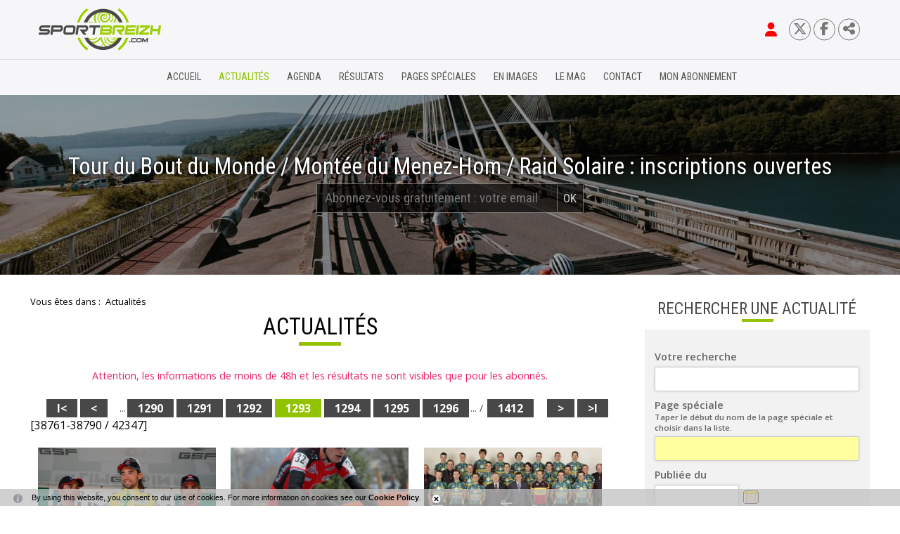

--- FILE ---
content_type: text/html; charset=windows-1252
request_url: https://www.sportbreizh.com/actualites-1925-0-0-1293.html
body_size: 20155
content:
<!DOCTYPE html PUBLIC "-//W3C//DTD XHTML 1.0 Transitional//EN" "http://www.w3.org/TR/xhtml1/DTD/xhtml1-transitional.dtd">
<html lang="fr-FR"><head><meta http-equiv="Content-Type" content="text/html; charset=windows-1252"><link rel="stylesheet" href="js/jquery/css/jquery.css"><link rel="stylesheet" href="style-1925-0-0-0.css"><title>Actualités - SPORTBREIZH - tout le cyclisme et le cyclotourisme en Bretagne</title><meta name="viewport" content="initial-scale=1.0"><meta name="twitter:card" content="summary"><meta name="twitter:title" content="Actualités - SPORTBREIZH - tout le cyclisme et le cyclotourisme en Bretagne"><meta property="og:site_name" content="Actualités - SPORTBREIZH - tout le cyclisme et le cyclotourisme en Bretagne"><meta property="og:title" content="Actualités - SPORTBREIZH - tout le cyclisme et le cyclotourisme en Bretagne"><meta property="og:type" content="website"><meta name="Content-Language" content="fr-FR"><meta property="og:locale" content="fr_FR"><meta name="Language" content="fr"><meta name="description" content="Sportbreizh - Le site du vélo en Bretagne - Tout le cyclisme et le cyclotourisme en Bretagne."><meta name="twitter:description" content="Sportbreizh - Le site du vélo en Bretagne - Tout le cyclisme et le cyclotourisme en Bretagne."><meta property="og:description" content="Sportbreizh - Le site du vélo en Bretagne - Tout le cyclisme et le cyclotourisme en Bretagne."><meta property="og:url" content="https://www.sportbreizh.com/actualites-1925-0-0-1293.html"/><link rel="stylesheet" type="text/css" href="js/simplebar-simplebar-6.2.7/packages/simplebar/dist/simplebar.min.css" />
<link rel="stylesheet" type="text/css" href="js/jquery/css/jquery.css" />
<link rel="stylesheet" type="text/css" href="js/bower_components/font-awesome/css/all.min.css" />
<script type="text/javascript" src="js/combo/list=js/bower_components/lazysizes/lazysizes.min.js|js/setHgt.js|js/jquery/jquery.js|js/jquery/cycle2/jquery.cycle2.min.js|js/jquery/jquery-ui.js|js/jquery/jquery-ui-timepicker-addon.js|js/jquery/jquery.easing.1.3.js|res/outside/1H2V3Vv4/pub.js|js/jquery/fancybox2/jquery.fancybox.js|js/jquery/jquery.mousewheel.min.js|js/jquery/fancybox2/helpers/jquery.fancybox-media.js|js/rollOver.js|js/simplebar-simplebar-6.2.7/packages/simplebar/dist/simplebar.min.js|res/inside/base/components/numPages/pres5/numPages_pres5.js"></script>
<link rel="shortcut icon" href="files/1873/favicon.ico" />
<script type="text/javascript"><!--
var onLoadFunc = new Array();
onload=process_onLoad;
function process_onLoad()
{
  for (i_process_onLoad=0; i_process_onLoad<onLoadFunc.length ; i_process_onLoad++)
  {
    eval(onLoadFunc[i_process_onLoad]);
  }
}
function popupWindow(url, width, height)
{
  window.open(url,'popupWindow','toolbar=no,location=no,directories=no,status=no,menubar=no,scrollbars=yes,resizable=yes,copyhistory=yes,width='+width+',height='+height+',screenX=150,screenY=150,top=150,left=150').focus();
}
function popupWindowP(url, opts)
{
  window.open(url,'popupWindow',opts).focus();
}
//--></script><meta property="og:image" content="https://www.sportbreizh.com/files/1873/facebook/sportbreizh_FB.png"/>
<!-- Go to www.addthis.com/dashboard to customize your tools -->
<script type="text/javascript" src="//s7.addthis.com/js/300/addthis_widget.js#pubid=ra-58d2a532317129e2"></script>

<!--<link href="https://fonts.googleapis.com/css?family=Open+Sans" rel="stylesheet">-->
<link href="https://fonts.googleapis.com/css?family=Open+Sans:300,400,600,700" rel="stylesheet">
<link href="https://fonts.googleapis.com/css?family=Roboto|Roboto+Condensed:300,400,700" rel="stylesheet">
<!--<link href="https://fonts.googleapis.com/css?family=Roboto|Roboto+Condensed" rel="stylesheet">-->
<meta name="verify-v1" content="qOqjdeZ6IaKPYlDIpbj7MC4QS1HwW8Y49VKS+OjJLMo=" />
<meta name="google-site-verification" content="GFKhMucOLGUItHNHRZDAsWGep9EvDpKL33LDM_7oqeE" />
<script>
  (function(i,s,o,g,r,a,m){i['GoogleAnalyticsObject']=r;i[r]=i[r]||function(){
  (i[r].q=i[r].q||[]).push(arguments)},i[r].l=1*new Date();a=s.createElement(o),
  m=s.getElementsByTagName(o)[0];a.async=1;a.src=g;m.parentNode.insertBefore(a,m)
  })(window,document,'script','https://www.google-analytics.com/analytics.js','ga');

  ga('create', 'UA-1723863-34', 'auto');
  ga('send', 'pageview');

</script>
<style>
.blueimp-gallery {
    z-index : 1000002 !important;
}
</style>


<!-- Matomo -->
<script>
  var _paq = window._paq = window._paq || [];
  /* tracker methods like "setCustomDimension" should be called before "trackPageView" */
  _paq.push(["setExcludedQueryParams", ["diasessid"]]);
  _paq.push(['trackPageView']);
  _paq.push(['enableLinkTracking']);
  (function() {
    var u="//piwik.diasite.fr/";
    _paq.push(['setTrackerUrl', u+'matomo.php']);
    _paq.push(['setSiteId', '2']);
    var d=document, g=d.createElement('script'), s=d.getElementsByTagName('script')[0];
    g.async=true; g.src=u+'matomo.js'; s.parentNode.insertBefore(g,s);
  })();
</script>
<noscript><p><img src="//piwik.diasite.fr/matomo.php?idsite=2&amp;rec=1" style="border:0;" alt="" /></p></noscript>
<!-- End Matomo Code -->

<script>
                
                jQuery('document').ready(function() {
                // listen for scroll
				if (jQuery('#menuN1_000444').length)
				{
				
					// 1H2V3Vv4
					var positionElementInPage = jQuery('#menuN1_000444').offset().top+0;
					
					jQuery(window).resize(
						function() {
								positionElementInPage = jQuery('#menuN1_000444').offset().top+0;
								jQuery('body').removeClass("floatableMenu");
						}
					);
					jQuery(window).scroll(
						function() {
							if (jQuery(window).scrollTop() >= positionElementInPage) {
								// fixed
								jQuery('body').addClass("floatableMenu");
							} else {
								// relative
								jQuery('body').removeClass("floatableMenu");
							}
						}
					);
				
				} else {
					jQuery('body').removeClass("floatableMenu");
				}
                });
                
              </script></head><body class="useResponsive calqueDynResponsive useCss3Transitions menuFixedOnScroll responsiveMode2 responsiveMode4VersiononSide responsiveFrom1 enteteResponsive1 wrapperResponsive1 currentMenuId_1925 currentMenuLevel_3"><script type="text/javascript">
      jQuery(function() {
      jQuery( '.withjQtooltip' ).tooltip({ position: {
      my: "center bottom-20",
      at: "center top" ,
      using: function( position, feedback ) {
      jQuery( this ).css( position );
      jQuery( "<div>" )
      .addClass( "arrow" )
      .addClass( feedback.vertical )
      .addClass( feedback.horizontal )
      .appendTo( this );
      }
      }
      });
      });
    </script><div id="wrapper"><!--responsiveMode = 2--><!--noResponsiveMode4Version--><script type="text/javascript">                      
			function showHide_000444(idElmt)
										 {
			if (jQuery("#"+idElmt).hasClass("hideMenu") || (!jQuery("#"+idElmt).hasClass("showMenu") && !jQuery("#"+idElmt).hasClass("hideMenu")))
			{

			  jQuery("#"+idElmt).addClass("showMenu");
			  jQuery("#"+idElmt).removeClass("hideMenu");jQuery(".mobileMainMenu").addClass("menuShown");
			  jQuery(".mobileMainMenu").removeClass("menuHidden");jQuery("body").addClass("menuShown");
				jQuery("body").removeClass("menuHidden"); 
			}
			else
			{

			  jQuery("#"+idElmt).addClass("hideMenu");
			  jQuery("#"+idElmt).removeClass("showMenu");jQuery(".mobileMainMenu").addClass("menuHidden");
			  jQuery(".mobileMainMenu").removeClass("menuShown");jQuery("body").addClass("menuHidden");
				jQuery("body").removeClass("menuShown"); 
			}
										 }
			
			</script><div class="mobileMainMenu"><a id="showHideMenun1" href="javascript:showHide_000444('menuN1_000444');%20scroll(0,0);"></a></div><div class="entete enteteHorsCont"><div class="enteteInterne"><div class="bandeauPerso withABSIBD"><div class="compoAss_absoluteInBd_default hide_print"><div class="compoAssPadd"><style type="text/css">
		  .compo_PersoH_defaultMenu_default_1931 .ligne_000515_1 .colonne_000515_1{float : left; width : 14%;}
  	
		  .compo_PersoH_defaultMenu_default_1931 .ligne_000515_1 .colonne_000515_2{float : left; width : 14%;}
  	
		  .compo_PersoH_defaultMenu_default_1931 .ligne_000515_1 .colonne_000515_3{float : left; width : 14%;}
  	
		  .compo_PersoH_defaultMenu_default_1931 .ligne_000515_1 .colonne_000515_4{float : left; width : 16%;}
  	</style><script type="text/javascript">
          function showHide_000515(cellId) {
            //alert(cellId);
            jQuery('li.opened:not(#'+cellId+')>div.cellule_000515').slideToggle();
            jQuery('li.opened:not(#'+cellId+')').toggleClass('opened');
            jQuery('li#'+cellId+'>div.cellule_000515').slideToggle();
            jQuery('li#'+cellId).toggleClass('opened');
            //;return false;  
          }
        </script><div class="compo_PersoH_defaultMenu_default_1931 useResponsive" id="compo_PersoH_defaultMenu_default_1931"><ul><li id="cellule_ccid_807"><a href="#" onclick="showHide_000515('cellule_ccid_807');return false;" title="S'identifier"><span><i class="fas fa-user fa-lg" aria-hidden="true" style="color : red;"></i></span></a><div class="cellule_000515"><div class="ident_default_default_default_2137ccid807 intExtH"><div class="identXform clearfix"><div class="intAccount"><div class="intAccountPadd"><div class="xform_pres1b_modele1_2137ccid807 useResponsive"><script type="text/javascript">
                var tabId_formIdent2137Modelccid807 = new Array();
                var tabLabel_formIdent2137Modelccid807 = new Array();
                function Valider_formIdent2137Modelccid807(from){
		  
      var str='';
		  for (var i=0; i< tabId_formIdent2137Modelccid807.length ; i++)
		  {
		    if (document.getElementById(tabId_formIdent2137Modelccid807[i]) != null && document.getElementById(tabId_formIdent2137Modelccid807[i]).value.length==0)
		    {
		      str = str + "\n" + "Champ \""+tabLabel_formIdent2137Modelccid807[i] + "\" obligatoire";
		    }
		  }
          if (typeof(Valider_formIdent2137Modelccid807_extra)=='function')
          {
            str += Valider_formIdent2137Modelccid807_extra(from);
          }
		  if (str.length)
		  {
		    alert(str);
		    if (from=='onsubmit')
                      return false;
		  }
		  else {
      jQuery("form#formIdent2137Modelccid807 a.valider").attr('disabled', true); 
		    if (typeof window.draftAutoSave !== "undefined" && window.draftAutoSave) {
		      window.draftAutoSave.markSubmitting();
            }
		    if (from=='onsubmit')
		      return true;
		      else
		      document.getElementById('formIdent2137Modelccid807').submit();
		      }
                }
              </script><script type="text/javascript">
                function showHideComment_000345(id)
                {
                  if((document.getElementById(id).className=='comment displayed_000345') || (document.getElementById(id).className=='comment')) {
                  document.getElementById(id).className = "comment undisplayed_000345";
                  }else{
                  document.getElementById(id).className = "comment displayed_000345";
                  }
                }
              </script><script type="text/javascript">
                  function resetInputFile(idChamp,idImage)
                  {
                    document.getElementById(idChamp).value="Y";
		    document.getElementById(idImage).src="res/inside/baseForm/components/xform/espaceur.gif";
                    document.getElementById(idImage).alt="";
                    document.getElementById(idImage).innerHTML="";
		  }
		  </script><div class="xformPadd onFocusMode"><div class="xformPaddCell"><form id="formIdent2137Modelccid807" action="s-identifier-2137-0-0-0.html?" onsubmit="return Valider_formIdent2137Modelccid807('onsubmit')" method="post"><div class="champsIntsZone"><div class="row" id="rowId_user_login"><div class="label"><div class="labelPadd">Votre courriel</div></div><div class="champ"><div class="champPadd"><table cellspacing="0" cellpadding="0" border="0" class="fixedWidth"><tr><td class="champCell fixedWidth"><input type="text" class="text" id="formIdent2137Modelccid807user_login" name="user_login"><script type="text/javascript">
                            tabId_formIdent2137Modelccid807.push('formIdent2137Modelccid807user_login');
                            tabLabel_formIdent2137Modelccid807.push('Votre courriel');
                          </script></td></tr></table></div></div><div class="spacer"></div></div><div class="row" id="rowId_user_passwd"><div class="label"><div class="labelPadd">Votre mot de passe</div></div><div class="champ"><div class="champPadd"><table cellspacing="0" cellpadding="0" border="0" class="fixedWidth"><tr><td class="champCell fixedWidth"><input type="password" autocomplete="new-password" class="text" name="user_passwd"></td></tr></table></div></div><div class="spacer"></div></div></div><div class="clearfix rowSubmit"><div class="rowSubmitPadd"><a class="wFdBts valider" href="javascript:Valider_formIdent2137Modelccid807('submit');" title="Se connecter"><span>Se connecter</span></a><input type="image" src="res/inside/baseForm/components/xform/espaceur.gif" value="submit" class="submitInputImage" alt="Se connecter"></div></div></form></div></div></div><script type="text/javascript">
              jQuery(' input,  textarea,  select').focus(function() {
                jQuery(this).parents(".row").addClass("onFocus");
              });
              jQuery(' input,  textarea,  select').blur(function() {
                jQuery(this).parents(".row").removeClass("onFocus");
              });
          
        </script><div class="mdpOublie"><span class="passForgot"><a href="mot-de-passe-oublie-2138-0-0-0.html" title="Mot de passe oublié ? / Changer son mot de passe">Mot de passe oublié ? / Changer son mot de passe</a> </span></div></div></div><div class="identExtAccount"><div class="identExtAccountPadd"><ul class="accountList"><li><a class="wFdBts facebook" href="https://www.facebook.com/v2.4/dialog/oauth?auth_type=rerequest&client_id=211913732618661&state=42c1b7472902e67c4f845d63a275be0e&response_type=code&sdk=php-sdk-5.4.4&redirect_uri=https%3A%2F%2Fwww.sportbreizh.com%2Fs-identifier-2137-0-0-0.html&scope=email"><span>Se connecter</span></a></li></ul></div></div><div class="createAccountZone"><a class="wFdBts" href="sportbreizh-reste-gratuit-2202-0-0-0.html" title="S'abonner gratuitement"><span>S'abonner gratuitement</span></a></div></div></div></div></li><li id="cellule_ccid_810"><a href="https://twitter.com/sportbreizhcom" target="_blank" title="Twitter"><span><i class="fa-brands fa-x-twitter"></i></span></a></li><li id="cellule_ccid_811"><a href="https://www.facebook.com/Sportbreizhcom/" target="_blank" title="Facebook"><span><i class="fab fa-facebook-f" aria-hidden="true"></i></span></a></li><li id="cellule_ccid_873"><a href="#" onclick="showHide_000515('cellule_ccid_873');return false;" title="Partager"><span><i class="fas fa-share-alt" aria-hidden="true"></i></span></a><div class="cellule_000515"><div class="page_default_default2UltraLight_default_2245ccid873"><div class="pagePadd"><div class="textPart"><div class="Corps"><!--<div>Partager sur</div>
<div class="addthis_inline_share_toolbox"></div>--><!-- AddToAny BEGIN -->
<div class="a2a_kit a2a_kit_size_32 a2a_default_style"><a class="a2a_button_facebook">&nbsp;</a> <a class="a2a_button_x">&nbsp;</a> <a class="a2a_button_email">&nbsp;</a> <a class="a2a_dd" href="https://www.addtoany.com/share">&nbsp;</a></div>
<script> var a2a_config = a2a_config || {}; a2a_config.icon_color = "#FFFFFF,#000000"; a2a_config.locale = "fr"; a2a_config.num_services = 4; </script><script async src="https://static.addtoany.com/menu/page.js"></script><!-- AddToAny END --></div></div></div></div></div></li></ul></div></div></div><p style="padding : 0; margin : 0;"><a class="logo" href="/"><span>&nbsp;</span></a><!--<a class="logoPart" href="https://www.cmb.fr/banque/assurance/credit-mutuel/web/j_6/accueil" target="_blank"><span>&nbsp;</span></a>--></p>
<script type="text/javascript" src="js/cookieLaw.js"></script><script type="text/javascript">
new CookieLaw(); 
</script></div></div></div><div id="menuN1_000444" class="menuN1 menuN1HorsCont"><div class="menu_000430_wMV wMV"><!--ID = 1922--><ul id="niveau1_000430_wMV" class="niveau1_000430_wMV wMV"><!--y - 1924--><li id="wmv_br_1924" class="br_1924"><a class="br_1924" title="Accueil" href="accueil-1924-0-0-0.html">Accueil</a></li><!--y - 1925 : CCURRENT--><li id="wmv_br_1925" class="br_1925 on current br_1925_on br_1925"><a class="br_1925 on current br_1925_on" title="Actualités" href="actualites-1925-0-0-0.html">Actualités</a></li><!--y - 2309--><li id="wmv_br_2309" class="br_2309"><a class="br_2309" title="Agenda" href="agenda-2309-0-0-0.html">Agenda</a></li><!--y - 2308--><li id="wmv_br_2308" class="br_2308"><a class="br_2308" title="Résultats" href="resultats-2308-0-0-0.html">Résultats</a></li><!--y - 2012--><li id="wmv_br_2012" class="br_2012"><a class="br_2012" title="Pages spéciales" href="pages-speciales-2012-0-0-0.html">Pages spéciales</a></li><!--y - 2323--><li id="wmv_br_2323" class="br_2323 sbm"><a class="br_2323" title="En images" href="en-images-2323-0-0-0.html">En images</a><ul><!--y - 2129--><li id="wmv_br_2129" class="br_2129"><a class="br_2129" title="Vu pour vous" href="vu-pour-vous-2129-0-0-0.html">Vu pour vous</a></li><!--y - 2130--><li id="wmv_br_2130" class="br_2130"><a class="br_2130" title="Vu sur le web" href="vu-sur-le-web-2130-0-0-0.html">Vu sur le web</a></li><!--y - 2328--><li id="wmv_br_2328" class="br_2328"><a class="br_2328" title="Vidéos sportbreizh" href="videos-sportbreizh-2328-0-0-0.html">Vidéos sportbreizh</a></li></ul></li><!--y - 2310--><li id="wmv_br_2310" class="br_2310"><a class="br_2310" title="Le mag" href="le-mag-2310-0-0-0.html">Le mag</a></li><!--y - 1923--><li id="wmv_br_1923" class="br_1923"><a class="br_1923" title="Contact" href="contact-1923-0-0-0.html">Contact</a></li><!--y - 2148--><li id="wmv_br_2148" class="br_2148"><a class="br_2148" title="Mon abonnement" href="mon-abonnement-2148-0-0-0.html">Mon abonnement</a></li></ul></div><script type="text/javascript">
            function shSubmenu(id)
            {
				jQuery("#"+id+" > ul").slideToggle();
				jQuery("#"+id+" > div.shSubmenu > a").slideToggle();
            }
            
          </script><div id="menu_000430" class="menu_000430 withLogo wMV menu_000430_parent_1873 menu_000430_parent_1922 menu_000430_id_1925 logoShownOnScroll"><div class="menu_000430_padd"><a class="menuLogoA" href="/" title="Sportbreizh"><img class="menuLogo" src="files/1873/sportbzhv3/logosportbreizh_h64_posi.png" alt="Sportbreizh"></a><ul class="niveau1_000430 n1_parent_1873 n1_parent_1922 n1_id_1925"><li id="br_1924" class="br_1924 niv1_000430"><a class="br_1924" title="Accueil" href="accueil-1924-0-0-0.html">Accueil</a></li><li id="br_1925" class="br_1925 on br_1925_on niv1_000430"><a class="br_1925 on current br_1925_on" title="Actualités" href="actualites-1925-0-0-0.html">Actualités</a></li><li id="br_2309" class="br_2309 niv1_000430"><a class="br_2309" title="Agenda" href="agenda-2309-0-0-0.html">Agenda</a></li><li id="br_2308" class="br_2308 niv1_000430"><a class="br_2308" title="Résultats" href="resultats-2308-0-0-0.html">Résultats</a></li><li id="br_2012" class="br_2012 niv1_000430"><a class="br_2012" title="Pages spéciales" href="pages-speciales-2012-0-0-0.html">Pages spéciales</a></li><li id="br_2323" class="br_2323 sbm sbm_2323 niv1_000430"><a class="br_2323" title="En images" href="en-images-2323-0-0-0.html">En images</a><ul class="diaN2d" id="from_N1_2323"><li style="padding : 0px;margin : 0px;border : none;" class="mn_000430_out"><table cellpadding="0" cellspacing="0"><tr><td style="width : 33%" id="br_2129" class="br_2129"><a class="br_2129" title="Vu pour vous" href="vu-pour-vous-2129-0-0-0.html">Vu pour vous</a></td><td style="width : 33%" id="br_2130" class="br_2130"><a class="br_2130" title="Vu sur le web" href="vu-sur-le-web-2130-0-0-0.html">Vu sur le web</a></td><td style="width : 33%" id="br_2328" class="br_2328"><a class="br_2328" title="Vidéos sportbreizh" href="videos-sportbreizh-2328-0-0-0.html">Vidéos sportbreizh</a></td></tr></table></li></ul></li><li id="br_2310" class="br_2310 niv1_000430"><a class="br_2310" title="Le mag" href="le-mag-2310-0-0-0.html">Le mag</a></li><li id="br_1923" class="br_1923 niv1_000430"><a class="br_1923" title="Contact" href="contact-1923-0-0-0.html">Contact</a></li><li id="br_2148" class="br_2148 niv1_000430"><a class="br_2148" title="Mon abonnement" href="mon-abonnement-2148-0-0-0.html">Mon abonnement</a></li></ul></div></div></div><div class="emptyConteneur"></div><div class="compoAss_top5_default"><div class="compoAssPadd"><div class="compo_PersoH_defaultUltraLight_default_1957 useResponsive" id="compo_PersoH_defaultUltraLight_default_1957"><div id="ligneId_895" class="ligne_000011"><div id="cellule_ccid_895" style="float : none;width : 100%;" class="colonne_000011 alone"><div class="cellule_000011" id="compoPersoH_1957_1_1"><!--Cell Base lancÃ©--><div class="DLCycle2v2_default_1958ccid895 z1VCentered"><div class="vueListe_000529 hDefil"><script type="text/javascript">
    
      jQuery(window).bind('resizeEnd_1958ccid895', function() {
      
      
      
                      jQuery('#slideshow_1958ccid895 article.cycle-sentinel>div').attr('id', 'empV1_dlul_000529_1950_895_sentinel');
                      visibleItem_1958ccid895 = jQuery("article[id^='item_1958ccid895'].cycle-slide-active");
      jQuery("article[id^='item_1958ccid895']").css('display', 'block');
                    jQuery("div[id^='empV1_dlul_000529_1950_895']").height('auto');
      if(typeof(tabListImgs1958_1950_895)!='undefined'){
      
      jQuery.each(tabListImgs1958_1950_895, function (i,el){

        if (el.previewParam2 == 'fullScreenRatio') {
          if(el.ratioMode == 'q'){
          var localBgCol = 'b'+el.ratioBgCol;
          }else{
          var localBgCol = '';
          }
          var localRatio = Math.floor((document.body.clientWidth) * 100 /  (document.body.clientHeight));
          var localPreviewParam2 = el.ratioMode + localRatio + localBgCol+'m';
        } else {
          var localPreviewParam2 = el.previewParam2;
        }

        if(typeof(el.evalConteneur)!='undefined'){
        
        diaLoadImage(el.id, 'preview/1950/'+ el.previewParam1 + document.getElementById(eval(el.evalConteneur)).scrollWidth + localPreviewParam2 +'/'+el.file);
        }
        else
        {
          
              diaLoadImage(el.id, 'preview/1950/'+ el.previewParam1 + document.getElementById(el.idConteneur).scrollWidth + localPreviewParam2 +'/'+el.file);
                    
        }
      });}
      
      checkBeforeSetHgt('empV1_dlul_000529_1950_895','div'); 
      });

      var lastWindowHeight1958ccid895 = jQuery(window).height();
      var lastWindowWidth1958ccid895 = jQuery(window).width();
      
      jQuery(window).resize(function() {
      if(jQuery(window).height()!=lastWindowHeight1958ccid895 || jQuery(window).width()!=lastWindowWidth1958ccid895){
          //set this windows size
	  lastWindowHeight1958ccid895 = jQuery(window).height();
	  lastWindowWidth1958ccid895 = jQuery(window).width();
    
	  if(this.resizeTO1958ccid895) clearTimeout(this.resizeTO1958ccid895);
          this.resizeTO1958ccid895 = setTimeout(function() {
              jQuery(this).trigger('resizeEnd_1958ccid895');
            }, 500);
	}
      
      });
    
    </script><section class="padd_000529" data-cycle-slides="&gt; article.diaListItem" id="slideshow_1958ccid895" data-cycle-prev="#prev_1958ccid895" data-cycle-next="#next_1958ccid895" data-cycle-timeout="3000" data-cycle-speed="1000" data-cycle-loop="0" data-cycle-paused="false" data-cycle-allow-wrap="true" data-cycle-easing="null" data-cycle-pause-on-hover="true" data-cycle-random="false" data-cycle-fx="fade"><div class="cycle-pager"></div><article class="diaListItem cycle-slide-active" id="item_1958ccid895"><div id="empV1_dlul_000529_1950_895_6"><div class="clearfix A1"><script type="text/javascript">
        var jsRatioToTransmit_1958_1950_895 = 'r333m';
    </script><div id="diaField_1" class="diaRow vl Photo1 brightness"><div class="diaVal"><div id="imgCont1958_1950_6_1_895"><div><img alt="83 pont.jpg" id="imgContImg1958_1950_6_1_895" src="preview/1950/l1920r333m/83_pont.jpg" srcset="preview/1950/l640r333m/83_pont.jpg 640w, preview/1950/l1280r333m/83_pont.jpg 1280w, preview/1950/l1920r333m/83_pont.jpg 1920w" sizes="100vw"></div></div></div></div></div><div class="Z1"><div class="Z1Padd"><div id="diaField_2" class="diaRow vl Titre1 Nega"><div class="diaVal">Tour du Bout du Monde  / Montée du Menez-Hom / Raid Solaire : inscriptions ouvertes</div></div><div id="diaField_4" class="diaRow vl Texte2 Nega"><div class="diaVal"><style type="text/css">#passForgot2144ModelBd {padding : 0em; padding-left : 0.5em;padding-right : 2.5em;margin : 0 auto; width : 22em; background-color : rgba(0,0,0,0.65); border : 1px rgba(255,255,255,0.4) solid;font-family: "Roboto Condensed",Arial,sans-serif,sans-serif,sans-serif; font-size : 1.2em; position : relative;}
#passForgot2144ModelBd input.text {width : 100%; margin-right : 2.5em;background-color : transparent; color : #FFFFFF;border : none;font-family: "Roboto Condensed",Arial,sans-serif,sans-serif,sans-serif; font-size : 1.1em; box-sizing : border-box; line-height : 2em;}

#passForgot2144ModelBd .wFdBts.valider {position : absolute; right : 0em; top : 50%;transform: translateY(-50%); display : block; border-left : 1px rgba(255,255,255,0.4) solid; padding : 0.5em;}
#passForgot2144ModelBd .submitInputImage {position : absolute;margin : 0; padding : 0;}
</style>
<script type="text/javascript">
var tabId_passForgot2144ModelBd = new Array();
var tabLabel_passForgot2144ModelBd = new Array();

function Valider_passForgot2144ModelBd(from){
	var str='';
	for (var i=0; i< tabId_passForgot2144ModelBd.length ; i++){
		if (document.getElementById(tabId_passForgot2144ModelBd[i]) != null && document.getElementById(tabId_passForgot2144ModelBd[i]).value.length==0){str = str + "\n" + "Champ \""+tabLabel_passForgot2144ModelBd[i] + "\" obligatoire";}
	}
	if (str.length){
		alert(str);
		if (from=='onsubmit')
		return false;
	} else {
	jQuery("form#passForgot2144ModelBd a.valider").attr('disabled', true); 
		if (from=='onsubmit')
		return true;
		else
		document.getElementById('passForgot2144ModelBd').submit();
	}
}
</script>
<form action="S-inscrire-2144-0-0-0.html" id="passForgot2144ModelBd" method="post" onsubmit="return Valider_passForgot2144ModelBd('onsubmit')"><input class="text" id="passForgot2144Modelb5_Couriel_5" name="b5_Couriel_5" onchange="checkUrl_passForgot2144Modelb5_Couriel_5(this)" placeholder="Abonnez-vous gratuitement : votre email" type="text" /><a class="wFdBts valider" href="javascript:Valider_passForgot2144ModelBd('submit');" title="OK"><span>OK</span></a><input class="submitInputImage" src="res/inside/baseForm/components/xform/espaceur.gif" type="image" value="submit" /><!-- --></form>
</div></div></div></div></div></article></section></div><div class="spacer"></div></div></div></div></div></div></div></div><div class="conteneur" id="conteneur"><!--ImgAccc--><div class="page clearfix"><div class="centralSansMenuG centralSansMenuGAvD2CpAss"><div class="centralPadd"><div class="navigationBarre withMicroTags"><p>Vous êtes dans : </p><!--UUU--><ol itemscope="itemscope" itemtype="http://schema.org/BreadcrumbList"><!--UUU1--><li itemprop="itemListElement" itemscope="itemscope" itemtype="http://schema.org/ListItem"><a itemprop="item" href="actualites-1925-0-0-0.html" title="Actualités"><span itemprop="name">Actualités</span></a><meta itemprop="position" content="1"></li></ol></div><script type="text/javascript">                      
			function showHideAD2024_000444(idElmt)
										 {
			if (jQuery("#"+idElmt).hasClass("hideAd2024") || (!jQuery("#"+idElmt).hasClass("showAd2024") && !jQuery("#"+idElmt).hasClass("hideAd2024")))
			{
			  jQuery("#"+idElmt).addClass("showAd2024");
			  jQuery("#"+idElmt).removeClass("hideAd2024");jQuery("body").addClass("Ad2024Shown");
				jQuery("body").removeClass("Ad2024Hidden"); 
			}
			else
			{
			  jQuery("#"+idElmt).addClass("hideAd2024");
			  jQuery("#"+idElmt).removeClass("showAd2024");jQuery("body").addClass("Ad2024Hidden");
				jQuery("body").removeClass("Ad2024Shown");jQuery("#"+idElmt).delay(500).queue(function(next){
					jQuery("#"+idElmt).removeClass("hideAd2024");
					next();
				});; 
			}
										 }
			
			</script><h1 class="titreBranche_000261"><span>Actualités</span></h1><div class="spacer"></div><div class="currentZone"><div class="currentPadd"><div class="compoAss_top2_default"><div class="compoAssPadd"><div class="compo_PersoH_defaultUltraLight_default_2326 useResponsive" id="compo_PersoH_defaultUltraLight_default_2326"><div id="ligneId_898" class="ligne_000011"><div id="cellule_ccid_898" style="float : none;width : 100%;" class="colonne_000011 alone"><div class="cellule_000011" id="compoPersoH_2326_1_1"><div class="page_default_default2UltraLight_default_2327ccid898"><div class="pagePadd"><div class="textPart"><div class="Corps"><p style="text-align: center; color:#EC1E66">Attention, les informations de moins de 48h et les r&eacute;sultats ne sont visibles que pour les abonn&eacute;s.</p>
</div></div></div></div></div></div></div></div></div></div><!--Cell Base lancÃ©--><script type="text/javascript">
    
     function roll4IE_000341_1925_haut(id)
     {          
        if(document.getElementById(id).className==''){
          document.getElementById(id).className = "roll";
        } else {
          document.getElementById(id).className = "";
        }
     }
    
    
    function gotoPage_000341_1925_haut(lo)
    {
    var tab = new Array();
    tab.push('actualites-1925-0-0-1283.html');tab.push('actualites-1925-0-0-1284.html');tab.push('actualites-1925-0-0-1285.html');tab.push('actualites-1925-0-0-1286.html');tab.push('actualites-1925-0-0-1287.html');tab.push('actualites-1925-0-0-1288.html');tab.push('actualites-1925-0-0-1289.html');tab.push('actualites-1925-0-0-1290.html');tab.push('actualites-1925-0-0-1291.html');tab.push('actualites-1925-0-0-1292.html');tab.push('actualites-1925-0-0-1293.html');tab.push('actualites-1925-0-0-1294.html');tab.push('actualites-1925-0-0-1295.html');tab.push('actualites-1925-0-0-1296.html');tab.push('actualites-1925-0-0-1297.html');tab.push('actualites-1925-0-0-1298.html');tab.push('actualites-1925-0-0-1299.html');tab.push('actualites-1925-0-0-1300.html');tab.push('actualites-1925-0-0-1301.html');tab.push('actualites-1925-0-0-1302.html');
    
    window.location.href=tab[lo.selectedIndex];
    }
    
    </script><div class="numPages_pres5_modele1_1925"><div class="situation haut"><table cellspacing="0" cellpadding="0" class="navigationPage"><tr><td class="bts btFirst"><span id="first_1925_haut" onMouseOver="javascript:roll4IE_000341_1925_haut('first_1925_haut');" onMouseOut="javascript:roll4IE_000341_1925_haut('first_1925_haut');" onClick="document.location.href='actualites-1925-0-0-0.html';"><a href="actualites-1925-0-0-0.html" title="I&lt;">I&lt;</a></span></td><td class="bts btPrev"><span id="prev_1925_haut" onMouseOver="javascript:roll4IE_000341_1925_haut('prev_1925_haut');" onMouseOut="javascript:roll4IE_000341_1925_haut('prev_1925_haut');" onClick="document.location.href='actualites-1925-0-0-1292.html';"><a href="actualites-1925-0-0-1292.html" title="&lt;">&lt;</a></span></td><td class="total">...</td><td class="numerosPage"><span id="num_1285_1925_haut" onMouseOver="javascript:roll4IE_000341_1925_haut('num_1285_1925_haut');" onMouseOut="javascript:roll4IE_000341_1925_haut('num_1285_1925_haut');" onClick="document.location.href='actualites-1925-0-0-1290.html';"><a href="actualites-1925-0-0-1290.html" title="1290">1290</a></span></td><td class="numerosPage"><span id="num_1284_1925_haut" onMouseOver="javascript:roll4IE_000341_1925_haut('num_1284_1925_haut');" onMouseOut="javascript:roll4IE_000341_1925_haut('num_1284_1925_haut');" onClick="document.location.href='actualites-1925-0-0-1291.html';"><a href="actualites-1925-0-0-1291.html" title="1291">1291</a></span></td><td class="numerosPage"><span id="num_1283_1925_haut" onMouseOver="javascript:roll4IE_000341_1925_haut('num_1283_1925_haut');" onMouseOut="javascript:roll4IE_000341_1925_haut('num_1283_1925_haut');" onClick="document.location.href='actualites-1925-0-0-1292.html';"><a href="actualites-1925-0-0-1292.html" title="1292">1292</a></span></td><td class="current"><span id="current_1925_haut" onMouseOver="javascript:roll4IE_000341_1925_haut('current_1925_haut');" onMouseOut="javascript:roll4IE_000341_1925_haut('current_1925_haut');" onClick="document.location.href='actualites-1925-0-0-1293.html';"><a href="actualites-1925-0-0-1293.html" title="1293">1293</a></span></td><td class="numerosPage"><span id="num_1294_1925_haut" onMouseOver="javascript:roll4IE_000341_1925_haut('num_1294_1925_haut');" onMouseOut="javascript:roll4IE_000341_1925_haut('num_1294_1925_haut');" onClick="document.location.href='actualites-1925-0-0-1294.html';"><a href="actualites-1925-0-0-1294.html" title="1294">1294</a></span></td><td class="numerosPage"><span id="num_1295_1925_haut" onMouseOver="javascript:roll4IE_000341_1925_haut('num_1295_1925_haut');" onMouseOut="javascript:roll4IE_000341_1925_haut('num_1295_1925_haut');" onClick="document.location.href='actualites-1925-0-0-1295.html';"><a href="actualites-1925-0-0-1295.html" title="1295">1295</a></span></td><td class="numerosPage"><span id="num_1296_1925_haut" onMouseOver="javascript:roll4IE_000341_1925_haut('num_1296_1925_haut');" onMouseOut="javascript:roll4IE_000341_1925_haut('num_1296_1925_haut');" onClick="document.location.href='actualites-1925-0-0-1296.html';"><a href="actualites-1925-0-0-1296.html" title="1296">1296</a></span></td><td class="total">...</td><td class="total"> / </td><td class="numerosPage"><span id="total_1925_haut" onMouseOver="javascript:roll4IE_000341_1925_haut('total_1925_haut');" onMouseOut="javascript:roll4IE_000341_1925_haut('total_1925_haut');" onClick="document.location.href='actualites-1925-0-0-1412.html';"><a class="bts" href="actualites-1925-0-0-1412.html" title="&gt;I">1412</a></span></td><td class="bts btNext"><span id="next_1925_haut" onMouseOver="javascript:roll4IE_000341_1925_haut('next_1925_haut');" onMouseOut="javascript:roll4IE_000341_1925_haut('next_1925_haut');" onClick="document.location.href='actualites-1925-0-0-1294.html';"><a href="actualites-1925-0-0-1294.html" title="&gt;">&gt;</a></span></td><td class="bts btEnd"><span id="end_1925_haut" onMouseOver="javascript:roll4IE_000341_1925_haut('end_1925_haut');" onMouseOut="javascript:roll4IE_000341_1925_haut('end_1925_haut');" onClick="document.location.href='actualites-1925-0-0-1412.html';"><a href="actualites-1925-0-0-1412.html" title="&gt;I">&gt;I</a></span></td></tr></table><div class="situationPage">
        [38761-38790 / 42347]
  	  </div><span class="spacer"></span></div></div><div class="DLCaptionv2_default_1925 diaListItemOver withLayer"><script type="text/javascript">
    
      jQuery(window).bind('resizeEnd_1925', function() {
      
      
      jQuery("div[id^='item_543_']").height('auto');
      if(typeof(tabListImgs1925_543)!='undefined'){
      
      jQuery.each(tabListImgs1925_543, function (i,el){

        if (el.previewParam2 == 'fullScreenRatio') {
          if(el.ratioMode == 'q'){
          var localBgCol = 'b'+el.ratioBgCol;
          }else{
          var localBgCol = '';
          }
          var localRatio = Math.floor((document.body.clientWidth) * 100 /  (document.body.clientHeight));
          var localPreviewParam2 = el.ratioMode + localRatio + localBgCol+'m';
        } else {
          var localPreviewParam2 = el.previewParam2;
        }

        if(typeof(el.evalConteneur)!='undefined'){
        
        diaLoadImage(el.id, 'preview/543/'+ el.previewParam1 + document.getElementById(eval(el.evalConteneur)).scrollWidth + localPreviewParam2 +'/'+el.file);
        }
        else
        {
          
              diaLoadImage(el.id, 'preview/543/'+ el.previewParam1 + document.getElementById(el.idConteneur).scrollWidth + localPreviewParam2 +'/'+el.file);
                    
        }
      });}
      
      checkBeforeSetHgt('item_543_','div','jQuery(\'*[id^=wrap_000316_543_]\').height(fullsize);'); 
      });

      var lastWindowHeight1925 = jQuery(window).height();
      var lastWindowWidth1925 = jQuery(window).width();
      
      jQuery(window).resize(function() {
      if(jQuery(window).height()!=lastWindowHeight1925 || jQuery(window).width()!=lastWindowWidth1925){
          //set this windows size
	  lastWindowHeight1925 = jQuery(window).height();
	  lastWindowWidth1925 = jQuery(window).width();
    
	  if(this.resizeTO1925) clearTimeout(this.resizeTO1925);
          this.resizeTO1925 = setTimeout(function() {
              jQuery(this).trigger('resizeEnd_1925');
            }, 500);
	}
      
      });
    
    </script><section class="clearfix vueListe_000316 col2_000316 animFromBottom withSwitchOver" id="section_1925"><article class="diaListItem"><div class="diaLiInner diaWso" onmouseover="this.className='diaLiInner diaWso';" onmouseout="this.className='diaLiInner diaWso';"><div class="diaWrapp" id="wrap_000316_543__2572"><div class="diaItem" id="item_543__2572"><div class="clearfix A1"><script type="text/javascript">
        var jsRatioToTransmit_1925_543 = 'r178m';
    </script><div id="diaField_90" class="diaRow vl Photo1"><div class="diaVal"><div id="imgCont1925_543_2572_90"><div><img alt="Les contours du Tour du Limousin 2010 se précisent ! " title="Les contours du Tour du Limousin 2010 se précisent ! " id="imgContImg1925_543_2572_90" src="preview/543/l640r178m/Matthieu_Perget_1.JPG"></div></div></div></div></div><div class="clearfix layer"><div class="layerPadd clearfix"><div id="diaField_11" class="diaRow vl Texte2 Nega"><div class="diaVal">Publié le 14/01/2010</div></div><div id="diaField_2" class="diaRow vl Titre1 Nega"><h2 class="diaVal"><a href="actualites-les-contours-du-tour-du-limousin-2010-se-precisent-1925-2572-0-1293.html" title="Les contours du Tour du Limousin 2010 se précisent ! ">Les contours du Tour du Limousin 2010 se précisent ! </a></h2></div></div></div></div><div class="diaItemSO fullCliquable" id="item_543__SO_2572" onclick="
							document.location.href='actualites-les-contours-du-tour-du-limousin-2010-se-precisent-1925-2572-0-1293.html'
						  "><div class="switchOverDiv vCentered"><div class="clearfix switchOver"><div id="diaField_3" class="diaRow vl Texte1 Nega"><div class="diaVal">Une nouvelle année a commencé et le Tour du Limousin 2010 prend forme peu à peu.</div></div><div id="diaField_10" class="diaRow vl Bouton Nega"><div class="diaVal"><a href="actualites-les-contours-du-tour-du-limousin-2010-se-precisent-1925-2572-0-1293.html" title="Suite" class="wFdBts"><span>Suite</span></a></div></div></div></div></div></div></div></article><article class="diaListItem"><div class="diaLiInner diaWso" onmouseover="this.className='diaLiInner diaWso';" onmouseout="this.className='diaLiInner diaWso';"><div class="diaWrapp" id="wrap_000316_543__2573"><div class="diaItem" id="item_543__2573"><div class="clearfix A1"><script type="text/javascript">
        var jsRatioToTransmit_1925_543 = 'r178m';
    </script><div id="diaField_90" class="diaRow vl Photo1"><div class="diaVal"><div id="imgCont1925_543_2573_90"><div><img alt="Cyclo-Cross de Taupont : les engagés " title="Cyclo-Cross de Taupont : les engagés " id="imgContImg1925_543_2573_90" src="preview/543/l640r178m/Christophe_Le_Bouedec_v2.JPG"></div></div></div></div></div><div class="clearfix layer"><div class="layerPadd clearfix"><div id="diaField_11" class="diaRow vl Texte2 Nega"><div class="diaVal">Publié le 14/01/2010</div></div><div id="diaField_2" class="diaRow vl Titre1 Nega"><h2 class="diaVal"><a href="actualites-cyclo-cross-de-taupont-les-engages-1925-2573-0-1293.html" title="Cyclo-Cross de Taupont : les engagés ">Cyclo-Cross de Taupont : les engagés </a></h2></div></div></div></div><div class="diaItemSO fullCliquable" id="item_543__SO_2573" onclick="
							document.location.href='actualites-cyclo-cross-de-taupont-les-engages-1925-2573-0-1293.html'
						  "><div class="switchOverDiv vCentered"><div class="clearfix switchOver"><div id="diaField_3" class="diaRow vl Texte1 Nega"><div class="diaVal">La finale du Challenge Régional de Cyclo-Cross de déroulera dimanche à Taupont près de Ploërmel. Retrouvez ci-après les engagés des 3 épreuves au ...</div></div><div id="diaField_10" class="diaRow vl Bouton Nega"><div class="diaVal"><a href="actualites-cyclo-cross-de-taupont-les-engages-1925-2573-0-1293.html" title="Suite" class="wFdBts"><span>Suite</span></a></div></div></div></div></div></div></div></article><article class="diaListItem"><div class="diaLiInner diaWso" onmouseover="this.className='diaLiInner diaWso';" onmouseout="this.className='diaLiInner diaWso';"><div class="diaWrapp" id="wrap_000316_543__2571"><div class="diaItem" id="item_543__2571"><div class="clearfix A1"><script type="text/javascript">
        var jsRatioToTransmit_1925_543 = 'r178m';
    </script><div id="diaField_90" class="diaRow vl Photo1"><div class="diaVal"><div id="imgCont1925_543_2571_90"><div><img alt="L'équipe Landbouwkrediet-Colnago présentée hier à Bruxelles" title="L'équipe Landbouwkrediet-Colnago présentée hier à Bruxelles" id="imgContImg1925_543_2571_90" src="preview/543/l640r178m/Landbouwkrediet_Colnago_2010.jpeg"></div></div></div></div></div><div class="clearfix layer"><div class="layerPadd clearfix"><div id="diaField_11" class="diaRow vl Texte2 Nega"><div class="diaVal">Publié le 13/01/2010</div></div><div id="diaField_2" class="diaRow vl Titre1 Nega"><h2 class="diaVal"><a href="actualites-l-equipe-landbouwkrediet-colnago-presentee-hier-a-bruxelles-1925-2571-0-1293.html" title="L'équipe Landbouwkrediet-Colnago présentée hier à Bruxelles">L'équipe Landbouwkrediet-Colnago présentée hier à Bruxelles</a></h2></div></div></div></div><div class="diaItemSO fullCliquable" id="item_543__SO_2571" onclick="
							document.location.href='actualites-l-equipe-landbouwkrediet-colnago-presentee-hier-a-bruxelles-1925-2571-0-1293.html'
						  "><div class="switchOverDiv vCentered"><div class="clearfix switchOver"><div id="diaField_3" class="diaRow vl Texte1 Nega"><div class="diaVal">La présentation de l'équipe Landbouwkrediet-Colnago s'est déroulée mardi à Bruxelles autour du champion de Belgique Sven Nys. </div></div><div id="diaField_10" class="diaRow vl Bouton Nega"><div class="diaVal"><a href="actualites-l-equipe-landbouwkrediet-colnago-presentee-hier-a-bruxelles-1925-2571-0-1293.html" title="Suite" class="wFdBts"><span>Suite</span></a></div></div></div></div></div></div></div></article><article class="diaListItem"><div class="diaLiInner diaWso" onmouseover="this.className='diaLiInner diaWso';" onmouseout="this.className='diaLiInner diaWso';"><div class="diaWrapp" id="wrap_000316_543__2570"><div class="diaItem" id="item_543__2570"><div class="clearfix A1"><script type="text/javascript">
        var jsRatioToTransmit_1925_543 = 'r178m';
    </script><div id="diaField_90" class="diaRow vl Photo1"><div class="diaVal"><div id="imgCont1925_543_2570_90"><div><img alt="Les v&#156;ux des Rayons de Val d'Ille 35 " title="Les v&#156;ux des Rayons de Val d'Ille 35 " id="imgContImg1925_543_2570_90" src="preview/543/l640r178m/Podium_Val_d__ille_U_Classic_2009.JPG"></div></div></div></div></div><div class="clearfix layer"><div class="layerPadd clearfix"><div id="diaField_11" class="diaRow vl Texte2 Nega"><div class="diaVal">Publié le 13/01/2010</div></div><div id="diaField_2" class="diaRow vl Titre1 Nega"><h2 class="diaVal"><a href="actualites-les-vux-des-rayons-de-val-d-ille-35-1925-2570-0-1293.html" title="Les v&#156;ux des Rayons de Val d'Ille 35 ">Les v&#156;ux des Rayons de Val d'Ille 35 </a></h2></div></div></div></div><div class="diaItemSO fullCliquable" id="item_543__SO_2570" onclick="
							document.location.href='actualites-les-vux-des-rayons-de-val-d-ille-35-1925-2570-0-1293.html'
						  "><div class="switchOverDiv vCentered"><div class="clearfix switchOver"><div id="diaField_3" class="diaRow vl Texte1 Nega"><div class="diaVal">Toute l&#146;équipe organisatrice des RAYONS DU VAL D&#146;ILLE 35, vous souhaite une année riche en émotion et en réussite.  </div></div><div id="diaField_10" class="diaRow vl Bouton Nega"><div class="diaVal"><a href="actualites-les-vux-des-rayons-de-val-d-ille-35-1925-2570-0-1293.html" title="Suite" class="wFdBts"><span>Suite</span></a></div></div></div></div></div></div></div></article><article class="diaListItem"><div class="diaLiInner diaWso" onmouseover="this.className='diaLiInner diaWso';" onmouseout="this.className='diaLiInner diaWso';"><div class="diaWrapp" id="wrap_000316_543__2569"><div class="diaItem" id="item_543__2569"><div class="clearfix A1"><script type="text/javascript">
        var jsRatioToTransmit_1925_543 = 'r178m';
    </script><div id="diaField_90" class="diaRow vl Photo1"><div class="diaVal"><div id="imgCont1925_543_2569_90"><div><img alt="L'équipe Lampre accepté provisoirement dans l'UCI Pro Tour " title="L'équipe Lampre accepté provisoirement dans l'UCI Pro Tour " id="imgContImg1925_543_2569_90" src="preview/543/l640r178m/Lampre_GP_Plouay_2009_v2.JPG"></div></div></div></div></div><div class="clearfix layer"><div class="layerPadd clearfix"><div id="diaField_11" class="diaRow vl Texte2 Nega"><div class="diaVal">Publié le 13/01/2010</div></div><div id="diaField_2" class="diaRow vl Titre1 Nega"><h2 class="diaVal"><a href="actualites-l-equipe-lampre-accepte-provisoirement-dans-l-uci-pro-tour-1925-2569-0-1293.html" title="L'équipe Lampre accepté provisoirement dans l'UCI Pro Tour ">L'équipe Lampre accepté provisoirement dans l'UCI Pro Tour </a></h2></div></div></div></div><div class="diaItemSO fullCliquable" id="item_543__SO_2569" onclick="
							document.location.href='actualites-l-equipe-lampre-accepte-provisoirement-dans-l-uci-pro-tour-1925-2569-0-1293.html'
						  "><div class="switchOverDiv vCentered"><div class="clearfix switchOver"><div id="diaField_3" class="diaRow vl Texte1 Nega"><div class="diaVal">Dans l&#146;imminence de la première épreuve du Calendrier Mondial UCI 2010 &#150; le Tour Down Under &#150;,  l&#146;UCI tient aujourd&#146;hui à faire le point sur ...</div></div><div id="diaField_10" class="diaRow vl Bouton Nega"><div class="diaVal"><a href="actualites-l-equipe-lampre-accepte-provisoirement-dans-l-uci-pro-tour-1925-2569-0-1293.html" title="Suite" class="wFdBts"><span>Suite</span></a></div></div></div></div></div></div></div></article><article class="diaListItem"><div class="diaLiInner diaWso" onmouseover="this.className='diaLiInner diaWso';" onmouseout="this.className='diaLiInner diaWso';"><div class="diaWrapp" id="wrap_000316_543__2568"><div class="diaItem" id="item_543__2568"><div class="clearfix A1"><script type="text/javascript">
        var jsRatioToTransmit_1925_543 = 'r178m';
    </script><div id="diaField_90" class="diaRow vl Photo1"><div class="diaVal"><div id="imgCont1925_543_2568_90"><div><img alt="L&#146;équipe SAUR-SOJASUN et l'environnement !" title="L&#146;équipe SAUR-SOJASUN et l'environnement !" id="imgContImg1925_543_2568_90" src="preview/543/l640r178m/JPG_0165_v2.JPG"></div></div></div></div></div><div class="clearfix layer"><div class="layerPadd clearfix"><div id="diaField_11" class="diaRow vl Texte2 Nega"><div class="diaVal">Publié le 13/01/2010</div></div><div id="diaField_2" class="diaRow vl Titre1 Nega"><h2 class="diaVal"><a href="actualites-lequipe-saur-sojasun-et-l-environnement-1925-2568-0-1293.html" title="L&#146;équipe SAUR-SOJASUN et l'environnement !">L&#146;équipe SAUR-SOJASUN et l'environnement !</a></h2></div></div></div></div><div class="diaItemSO fullCliquable" id="item_543__SO_2568" onclick="
							document.location.href='actualites-lequipe-saur-sojasun-et-l-environnement-1925-2568-0-1293.html'
						  "><div class="switchOverDiv vCentered"><div class="clearfix switchOver"><div id="diaField_3" class="diaRow vl Texte1 Nega"><div class="diaVal">C'est à la mode et c'est tant mieux ! L'équipe Saur-Sojasun nous a fait parvenir un dossier de presse présentant les engagements de l'équipe en ...</div></div><div id="diaField_10" class="diaRow vl Bouton Nega"><div class="diaVal"><a href="actualites-lequipe-saur-sojasun-et-l-environnement-1925-2568-0-1293.html" title="Suite" class="wFdBts"><span>Suite</span></a></div></div></div></div></div></div></div></article><article class="diaListItem"><div class="diaLiInner diaWso" onmouseover="this.className='diaLiInner diaWso';" onmouseout="this.className='diaLiInner diaWso';"><div class="diaWrapp" id="wrap_000316_543__2567"><div class="diaItem" id="item_543__2567"><div class="clearfix A1"><script type="text/javascript">
        var jsRatioToTransmit_1925_543 = 'r178m';
    </script><div id="diaField_90" class="diaRow vl Photo1"><div class="diaVal"><div id="imgCont1925_543_2567_90"><div><img alt="Challenge régional de Cyclo-Cross à Taupont: le point avant la finale  " title="Challenge régional de Cyclo-Cross à Taupont: le point avant la finale  " id="imgContImg1925_543_2567_90" src="preview/543/l640r178m/Alexandra_Rannou_02_.JPG"></div></div></div></div></div><div class="clearfix layer"><div class="layerPadd clearfix"><div id="diaField_11" class="diaRow vl Texte2 Nega"><div class="diaVal">Publié le 13/01/2010</div></div><div id="diaField_2" class="diaRow vl Titre1 Nega"><h2 class="diaVal"><a href="actualites-challenge-regional-de-cyclo-cross-a-taupont-le-point-avant-la-finale-1925-2567-0-1293.html" title="Challenge régional de Cyclo-Cross à Taupont: le point avant la finale  ">Challenge régional de Cyclo-Cross à Taupont: le point avant la finale  </a></h2></div></div></div></div><div class="diaItemSO fullCliquable" id="item_543__SO_2567" onclick="
							document.location.href='actualites-challenge-regional-de-cyclo-cross-a-taupont-le-point-avant-la-finale-1925-2567-0-1293.html'
						  "><div class="switchOverDiv vCentered"><div class="clearfix switchOver"><div id="diaField_3" class="diaRow vl Texte1 Nega"><div class="diaVal">La finale du challenge régional de Cyclo-Cross se déroulera dimanche à Taupont dans le Morbihan. Voici les classements à l'issue des deux premières ...</div></div><div id="diaField_10" class="diaRow vl Bouton Nega"><div class="diaVal"><a href="actualites-challenge-regional-de-cyclo-cross-a-taupont-le-point-avant-la-finale-1925-2567-0-1293.html" title="Suite" class="wFdBts"><span>Suite</span></a></div></div></div></div></div></div></div></article><article class="diaListItem"><div class="diaLiInner diaWso" onmouseover="this.className='diaLiInner diaWso';" onmouseout="this.className='diaLiInner diaWso';"><div class="diaWrapp" id="wrap_000316_543__2566"><div class="diaItem" id="item_543__2566"><div class="clearfix A1"><script type="text/javascript">
        var jsRatioToTransmit_1925_543 = 'r178m';
    </script><div id="diaField_90" class="diaRow vl Photo1"><div class="diaVal"><div id="imgCont1925_543_2566_90"><div><img alt="La présentation de l'équipe Saur - Sojasun en images" title="La présentation de l'équipe Saur - Sojasun en images" id="imgContImg1925_543_2566_90" src="preview/543/l640r178m/JPG_0144.JPG"></div></div></div></div></div><div class="clearfix layer"><div class="layerPadd clearfix"><div id="diaField_11" class="diaRow vl Texte2 Nega"><div class="diaVal">Publié le 13/01/2010</div></div><div id="diaField_2" class="diaRow vl Titre1 Nega"><h2 class="diaVal"><a href="actualites-la-presentation-de-l-equipe-saur-sojasun-en-images-1925-2566-0-1293.html" title="La présentation de l'équipe Saur - Sojasun en images">La présentation de l'équipe Saur - Sojasun en images</a></h2></div></div></div></div><div class="diaItemSO fullCliquable" id="item_543__SO_2566" onclick="
							document.location.href='actualites-la-presentation-de-l-equipe-saur-sojasun-en-images-1925-2566-0-1293.html'
						  "><div class="switchOverDiv vCentered"><div class="clearfix switchOver"><div id="diaField_3" class="diaRow vl Texte1 Nega"><div class="diaVal">Découvrez dès à présent dans Sportbreizh Photos les images de la présentation de l'équipe Pro Continentale Saur-Sojasun qui s'est déroulée hier dans ...</div></div><div id="diaField_10" class="diaRow vl Bouton Nega"><div class="diaVal"><a href="actualites-la-presentation-de-l-equipe-saur-sojasun-en-images-1925-2566-0-1293.html" title="Suite" class="wFdBts"><span>Suite</span></a></div></div></div></div></div></div></div></article><article class="diaListItem"><div class="diaLiInner diaWso" onmouseover="this.className='diaLiInner diaWso';" onmouseout="this.className='diaLiInner diaWso';"><div class="diaWrapp" id="wrap_000316_543__2565"><div class="diaItem" id="item_543__2565"><div class="clearfix A1"><script type="text/javascript">
        var jsRatioToTransmit_1925_543 = 'r178m';
    </script><div id="diaField_90" class="diaRow vl Photo1"><div class="diaVal"><div id="imgCont1925_543_2565_90"><div><img alt="Team VTT 2010 : BH déjà en ordre de marche " title="Team VTT 2010 : BH déjà en ordre de marche " id="imgContImg1925_543_2565_90" src="preview/543/l640r178m/BH_2010_Photo_Fred_Machabert.jpg"></div></div></div></div></div><div class="clearfix layer"><div class="layerPadd clearfix"><div id="diaField_11" class="diaRow vl Texte2 Nega"><div class="diaVal">Publié le 13/01/2010</div></div><div id="diaField_2" class="diaRow vl Titre1 Nega"><h2 class="diaVal"><a href="actualites-team-vtt-2010-bh-deja-en-ordre-de-marche-1925-2565-0-1293.html" title="Team VTT 2010 : BH déjà en ordre de marche ">Team VTT 2010 : BH déjà en ordre de marche </a></h2></div></div></div></div><div class="diaItemSO fullCliquable" id="item_543__SO_2565" onclick="
							document.location.href='actualites-team-vtt-2010-bh-deja-en-ordre-de-marche-1925-2565-0-1293.html'
						  "><div class="switchOverDiv vCentered"><div class="clearfix switchOver"><div id="diaField_3" class="diaRow vl Texte1 Nega"><div class="diaVal">La structure de Michel Hutsebaut qui sera présentée officiellement début février a profité du premier week&#150;end de l&#146;année pour intégrer les nouveaux ...</div></div><div id="diaField_10" class="diaRow vl Bouton Nega"><div class="diaVal"><a href="actualites-team-vtt-2010-bh-deja-en-ordre-de-marche-1925-2565-0-1293.html" title="Suite" class="wFdBts"><span>Suite</span></a></div></div></div></div></div></div></div></article><article class="diaListItem"><div class="diaLiInner diaWso" onmouseover="this.className='diaLiInner diaWso';" onmouseout="this.className='diaLiInner diaWso';"><div class="diaWrapp" id="wrap_000316_543__2564"><div class="diaItem" id="item_543__2564"><div class="clearfix A1"><script type="text/javascript">
        var jsRatioToTransmit_1925_543 = 'r178m';
    </script><div id="diaField_90" class="diaRow vl Photo1"><div class="diaVal"><div id="imgCont1925_543_2564_90"><div><img alt="Coupe du monde à Roubaix : la bande annonce" title="Coupe du monde à Roubaix : la bande annonce" id="imgContImg1925_543_2564_90" src="preview/543/l640r178m/Depart_espoirs_Roubaix_2009.JPG"></div></div></div></div></div><div class="clearfix layer"><div class="layerPadd clearfix"><div id="diaField_11" class="diaRow vl Texte2 Nega"><div class="diaVal">Publié le 13/01/2010</div></div><div id="diaField_2" class="diaRow vl Titre1 Nega"><h2 class="diaVal"><a href="actualites-coupe-du-monde-a-roubaix-la-bande-annonce-1925-2564-0-1293.html" title="Coupe du monde à Roubaix : la bande annonce">Coupe du monde à Roubaix : la bande annonce</a></h2></div></div></div></div><div class="diaItemSO fullCliquable" id="item_543__SO_2564" onclick="
							document.location.href='actualites-coupe-du-monde-a-roubaix-la-bande-annonce-1925-2564-0-1293.html'
						  "><div class="switchOverDiv vCentered"><div class="clearfix switchOver"><div id="diaField_3" class="diaRow vl Texte1 Nega"><div class="diaVal">La prochaine manche de la Coupe du monde de cyclo-cross aura lieu dimanche à Roubaix. A quelques jours de l'évènement, retrouvez la bande annonce de ...</div></div><div id="diaField_10" class="diaRow vl Bouton Nega"><div class="diaVal"><a href="actualites-coupe-du-monde-a-roubaix-la-bande-annonce-1925-2564-0-1293.html" title="Suite" class="wFdBts"><span>Suite</span></a></div></div></div></div></div></div></div></article><article class="diaListItem"><div class="diaLiInner diaWso" onmouseover="this.className='diaLiInner diaWso';" onmouseout="this.className='diaLiInner diaWso';"><div class="diaWrapp" id="wrap_000316_543__2563"><div class="diaItem" id="item_543__2563"><div class="clearfix A1"><script type="text/javascript">
        var jsRatioToTransmit_1925_543 = 'r178m';
    </script><div id="diaField_90" class="diaRow vl Photo1"><div class="diaVal"><div id="imgCont1925_543_2563_90"><div><img alt="Boulo champion : une nouvelle vidéo !" title="Boulo champion : une nouvelle vidéo !" id="imgContImg1925_543_2563_90" src="preview/543/l640r178m/Matthieu_Boulo_v9.JPG"></div></div></div></div></div><div class="clearfix layer"><div class="layerPadd clearfix"><div id="diaField_11" class="diaRow vl Texte2 Nega"><div class="diaVal">Publié le 13/01/2010</div></div><div id="diaField_2" class="diaRow vl Titre1 Nega"><h2 class="diaVal"><a href="actualites-boulo-champion-une-nouvelle-video-1925-2563-0-1293.html" title="Boulo champion : une nouvelle vidéo !">Boulo champion : une nouvelle vidéo !</a></h2></div></div></div></div><div class="diaItemSO fullCliquable" id="item_543__SO_2563" onclick="
							document.location.href='actualites-boulo-champion-une-nouvelle-video-1925-2563-0-1293.html'
						  "><div class="switchOverDiv vCentered"><div class="clearfix switchOver"><div id="diaField_3" class="diaRow vl Texte1 Nega"><div class="diaVal">Sportbreizh.com, grâce à ses nombreux internautes, vous propose ce mercredi une nouvelle vidéo de la victoire de Matthieu Boulo sur les championnats ...</div></div><div id="diaField_10" class="diaRow vl Bouton Nega"><div class="diaVal"><a href="actualites-boulo-champion-une-nouvelle-video-1925-2563-0-1293.html" title="Suite" class="wFdBts"><span>Suite</span></a></div></div></div></div></div></div></div></article><article class="diaListItem"><div class="diaLiInner diaWso" onmouseover="this.className='diaLiInner diaWso';" onmouseout="this.className='diaLiInner diaWso';"><div class="diaWrapp" id="wrap_000316_543__2562"><div class="diaItem" id="item_543__2562"><div class="clearfix A1"><script type="text/javascript">
        var jsRatioToTransmit_1925_543 = 'r178m';
    </script><div id="diaField_90" class="diaRow vl Photo1"><div class="diaVal"><div id="imgCont1925_543_2562_90"><div><img alt="Bideau et Duret sur la touche" title="Bideau et Duret sur la touche" id="imgContImg1925_543_2562_90" src="preview/543/l640r178m/DSC_0549__Medium_.JPG"></div></div></div></div></div><div class="clearfix layer"><div class="layerPadd clearfix"><div id="diaField_11" class="diaRow vl Texte2 Nega"><div class="diaVal">Publié le 13/01/2010</div></div><div id="diaField_2" class="diaRow vl Titre1 Nega"><h2 class="diaVal"><a href="actualites-bideau-et-duret-sur-la-touche-1925-2562-0-1293.html" title="Bideau et Duret sur la touche">Bideau et Duret sur la touche</a></h2></div></div></div></div><div class="diaItemSO fullCliquable" id="item_543__SO_2562" onclick="
							document.location.href='actualites-bideau-et-duret-sur-la-touche-1925-2562-0-1293.html'
						  "><div class="switchOverDiv vCentered"><div class="clearfix switchOver"><div id="diaField_3" class="diaRow vl Texte1 Nega"><div class="diaVal">Deux mauvaises nouvelles pour l'équipe Bretagne-Schuller en ce début d'année avec les blessures de Sébastien Duret et de Jean-Marc Bideau. ...</div></div><div id="diaField_10" class="diaRow vl Bouton Nega"><div class="diaVal"><a href="actualites-bideau-et-duret-sur-la-touche-1925-2562-0-1293.html" title="Suite" class="wFdBts"><span>Suite</span></a></div></div></div></div></div></div></div></article><article class="diaListItem"><div class="diaLiInner diaWso" onmouseover="this.className='diaLiInner diaWso';" onmouseout="this.className='diaLiInner diaWso';"><div class="diaWrapp" id="wrap_000316_543__2561"><div class="diaItem" id="item_543__2561"><div class="clearfix A1"><script type="text/javascript">
        var jsRatioToTransmit_1925_543 = 'r178m';
    </script><div id="diaField_90" class="diaRow vl Photo1"><div class="diaVal"><div id="imgCont1925_543_2561_90"><div><img alt="Stéphane Goubert parrain du Team Chris Le Mével !" title="Stéphane Goubert parrain du Team Chris Le Mével !" id="imgContImg1925_543_2561_90" src="preview/543/l640r178m/lem_v3.jpg"></div></div></div></div></div><div class="clearfix layer"><div class="layerPadd clearfix"><div id="diaField_11" class="diaRow vl Texte2 Nega"><div class="diaVal">Publié le 12/01/2010</div></div><div id="diaField_2" class="diaRow vl Titre1 Nega"><h2 class="diaVal"><a href="actualites-stephane-goubert-parrain-du-team-chris-le-mevel-1925-2561-0-1293.html" title="Stéphane Goubert parrain du Team Chris Le Mével !">Stéphane Goubert parrain du Team Chris Le Mével !</a></h2></div></div></div></div><div class="diaItemSO fullCliquable" id="item_543__SO_2561" onclick="
							document.location.href='actualites-stephane-goubert-parrain-du-team-chris-le-mevel-1925-2561-0-1293.html'
						  "><div class="switchOverDiv vCentered"><div class="clearfix switchOver"><div id="diaField_3" class="diaRow vl Texte1 Nega"><div class="diaVal">Les créateurs du team sont aux anges : ils ont déniché un parrain des plus volontaires ! </div></div><div id="diaField_10" class="diaRow vl Bouton Nega"><div class="diaVal"><a href="actualites-stephane-goubert-parrain-du-team-chris-le-mevel-1925-2561-0-1293.html" title="Suite" class="wFdBts"><span>Suite</span></a></div></div></div></div></div></div></div></article><article class="diaListItem"><div class="diaLiInner diaWso" onmouseover="this.className='diaLiInner diaWso';" onmouseout="this.className='diaLiInner diaWso';"><div class="diaWrapp" id="wrap_000316_543__2560"><div class="diaItem" id="item_543__2560"><div class="clearfix A1"><script type="text/javascript">
        var jsRatioToTransmit_1925_543 = 'r178m';
    </script><div id="diaField_90" class="diaRow vl Photo1"><div class="diaVal"><div id="imgCont1925_543_2560_90"><div><img alt="Déjà un bouquet sur route pour Leucémie Espoir Quimper !" title="Déjà un bouquet sur route pour Leucémie Espoir Quimper !" id="imgContImg1925_543_2560_90" src="preview/543/l640r178m/Sans_titre_v3.JPG"></div></div></div></div></div><div class="clearfix layer"><div class="layerPadd clearfix"><div id="diaField_11" class="diaRow vl Texte2 Nega"><div class="diaVal">Publié le 12/01/2010</div></div><div id="diaField_2" class="diaRow vl Titre1 Nega"><h2 class="diaVal"><a href="actualites-deja-un-bouquet-sur-route-pour-leucemie-espoir-quimper-1925-2560-0-1293.html" title="Déjà un bouquet sur route pour Leucémie Espoir Quimper !">Déjà un bouquet sur route pour Leucémie Espoir Quimper !</a></h2></div></div></div></div><div class="diaItemSO fullCliquable" id="item_543__SO_2560" onclick="
							document.location.href='actualites-deja-un-bouquet-sur-route-pour-leucemie-espoir-quimper-1925-2560-0-1293.html'
						  "><div class="switchOverDiv vCentered"><div class="clearfix switchOver"><div id="diaField_3" class="diaRow vl Texte1 Nega"><div class="diaVal">Et elle vient de loin ! C'est le jeune Logan Loader qui s'impose aux "States" ! Premier bouquet de la saison 2010 sur route pour le club ...</div></div><div id="diaField_10" class="diaRow vl Bouton Nega"><div class="diaVal"><a href="actualites-deja-un-bouquet-sur-route-pour-leucemie-espoir-quimper-1925-2560-0-1293.html" title="Suite" class="wFdBts"><span>Suite</span></a></div></div></div></div></div></div></div></article><article class="diaListItem"><div class="diaLiInner diaWso" onmouseover="this.className='diaLiInner diaWso';" onmouseout="this.className='diaLiInner diaWso';"><div class="diaWrapp" id="wrap_000316_543__2559"><div class="diaItem" id="item_543__2559"><div class="clearfix A1"><script type="text/javascript">
        var jsRatioToTransmit_1925_543 = 'r178m';
    </script><div id="diaField_90" class="diaRow vl Photo1"><div class="diaVal"><div id="imgCont1925_543_2559_90"><div><img alt="Le concours photo : demain les résultats !" title="Le concours photo : demain les résultats !" id="imgContImg1925_543_2559_90" src="preview/543/l640r178m/Le_nouveau_Champion_de_Bretagne_Miguel_Fillaut_a_montre_les_couleurs_bretonnes_sur_les_courses_nationale.JPG"></div></div></div></div></div><div class="clearfix layer"><div class="layerPadd clearfix"><div id="diaField_11" class="diaRow vl Texte2 Nega"><div class="diaVal">Publié le 12/01/2010</div></div><div id="diaField_2" class="diaRow vl Titre1 Nega"><h2 class="diaVal"><a href="actualites-le-concours-photo-demain-les-resultats-1925-2559-0-1293.html" title="Le concours photo : demain les résultats !">Le concours photo : demain les résultats !</a></h2></div></div></div></div><div class="diaItemSO fullCliquable" id="item_543__SO_2559" onclick="
							document.location.href='actualites-le-concours-photo-demain-les-resultats-1925-2559-0-1293.html'
						  "><div class="switchOverDiv vCentered"><div class="clearfix switchOver"><div id="diaField_3" class="diaRow vl Texte1 Nega"><div class="diaVal">Mais voici la présentation des derniers clichés verticaux... Nos internautes ont du talent !</div></div><div id="diaField_10" class="diaRow vl Bouton Nega"><div class="diaVal"><a href="actualites-le-concours-photo-demain-les-resultats-1925-2559-0-1293.html" title="Suite" class="wFdBts"><span>Suite</span></a></div></div></div></div></div></div></div></article><article class="diaListItem"><div class="diaLiInner diaWso" onmouseover="this.className='diaLiInner diaWso';" onmouseout="this.className='diaLiInner diaWso';"><div class="diaWrapp" id="wrap_000316_543__2558"><div class="diaItem" id="item_543__2558"><div class="clearfix A1"><script type="text/javascript">
        var jsRatioToTransmit_1925_543 = 'r178m';
    </script><div id="diaField_90" class="diaRow vl Photo1"><div class="diaVal"><div id="imgCont1925_543_2558_90"><div><img alt="Saur-Sojasun se dévoile !" title="Saur-Sojasun se dévoile !" id="imgContImg1925_543_2558_90" src="preview/543/l640r178m/JPG_0147.JPG"></div></div></div></div></div><div class="clearfix layer"><div class="layerPadd clearfix"><div id="diaField_11" class="diaRow vl Texte2 Nega"><div class="diaVal">Publié le 12/01/2010</div></div><div id="diaField_2" class="diaRow vl Titre1 Nega"><h2 class="diaVal"><a href="actualites-saur-sojasun-se-devoile-1925-2558-0-1293.html" title="Saur-Sojasun se dévoile !">Saur-Sojasun se dévoile !</a></h2></div></div></div></div><div class="diaItemSO fullCliquable" id="item_543__SO_2558" onclick="
							document.location.href='actualites-saur-sojasun-se-devoile-1925-2558-0-1293.html'
						  "><div class="switchOverDiv vCentered"><div class="clearfix switchOver"><div id="diaField_3" class="diaRow vl Texte1 Nega"><div class="diaVal">La présentation de l'équipe Saur-Sojasun version 2010 a eu lieu ce mardi matin à la Tour Eiffel à Paris. L'occasion pour la formation dirigée par ...</div></div><div id="diaField_10" class="diaRow vl Bouton Nega"><div class="diaVal"><a href="actualites-saur-sojasun-se-devoile-1925-2558-0-1293.html" title="Suite" class="wFdBts"><span>Suite</span></a></div></div></div></div></div></div></div></article><article class="diaListItem"><div class="diaLiInner diaWso" onmouseover="this.className='diaLiInner diaWso';" onmouseout="this.className='diaLiInner diaWso';"><div class="diaWrapp" id="wrap_000316_543__2557"><div class="diaItem" id="item_543__2557"><div class="clearfix A1"><script type="text/javascript">
        var jsRatioToTransmit_1925_543 = 'r178m';
    </script><div id="diaField_90" class="diaRow vl Photo1"><div class="diaVal"><div id="imgCont1925_543_2557_90"><div><img alt="Boulo champion : la vidéo !" title="Boulo champion : la vidéo !" id="imgContImg1925_543_2557_90" src="preview/543/l640r178m/JPG_0356_v2.JPG"></div></div></div></div></div><div class="clearfix layer"><div class="layerPadd clearfix"><div id="diaField_11" class="diaRow vl Texte2 Nega"><div class="diaVal">Publié le 12/01/2010</div></div><div id="diaField_2" class="diaRow vl Titre1 Nega"><h2 class="diaVal"><a href="actualites-boulo-champion-la-video-1925-2557-0-1293.html" title="Boulo champion : la vidéo !">Boulo champion : la vidéo !</a></h2></div></div></div></div><div class="diaItemSO fullCliquable" id="item_543__SO_2557" onclick="
							document.location.href='actualites-boulo-champion-la-video-1925-2557-0-1293.html'
						  "><div class="switchOverDiv vCentered"><div class="clearfix switchOver"><div id="diaField_3" class="diaRow vl Texte1 Nega"><div class="diaVal">Vous voulez voir ou revoir les images de la victoire de Matthieu Boulo lors des championnats de France de Liévin ? Direction notre rubrique vos ...</div></div><div id="diaField_10" class="diaRow vl Bouton Nega"><div class="diaVal"><a href="actualites-boulo-champion-la-video-1925-2557-0-1293.html" title="Suite" class="wFdBts"><span>Suite</span></a></div></div></div></div></div></div></div></article><article class="diaListItem"><div class="diaLiInner diaWso" onmouseover="this.className='diaLiInner diaWso';" onmouseout="this.className='diaLiInner diaWso';"><div class="diaWrapp" id="wrap_000316_543__2556"><div class="diaItem" id="item_543__2556"><div class="clearfix A1"><script type="text/javascript">
        var jsRatioToTransmit_1925_543 = 'r178m';
    </script><div id="diaField_90" class="diaRow vl Photo1"><div class="diaVal"><div id="imgCont1925_543_2556_90"><div><img alt="Francis Perrin parrain de Hinault et Le Lay ! " title="Francis Perrin parrain de Hinault et Le Lay ! " id="imgContImg1925_543_2556_90" src="preview/543/l640r178m/fran__Medium_.jpg"></div></div></div></div></div><div class="clearfix layer"><div class="layerPadd clearfix"><div id="diaField_11" class="diaRow vl Texte2 Nega"><div class="diaVal">Publié le 12/01/2010</div></div><div id="diaField_2" class="diaRow vl Titre1 Nega"><h2 class="diaVal"><a href="actualites-francis-perrin-parrain-de-hinault-et-le-lay-1925-2556-0-1293.html" title="Francis Perrin parrain de Hinault et Le Lay ! ">Francis Perrin parrain de Hinault et Le Lay ! </a></h2></div></div></div></div><div class="diaItemSO fullCliquable" id="item_543__SO_2556" onclick="
							document.location.href='actualites-francis-perrin-parrain-de-hinault-et-le-lay-1925-2556-0-1293.html'
						  "><div class="switchOverDiv vCentered"><div class="clearfix switchOver"><div id="diaField_3" class="diaRow vl Texte1 Nega"><div class="diaVal">Ce n'est pas une blague ! L&#146;équipe AG2R LA MONDIALE sera cette année parrainée par l&#146;acteur, scénariste et réalisateur français, Francis Perrin. ...</div></div><div id="diaField_10" class="diaRow vl Bouton Nega"><div class="diaVal"><a href="actualites-francis-perrin-parrain-de-hinault-et-le-lay-1925-2556-0-1293.html" title="Suite" class="wFdBts"><span>Suite</span></a></div></div></div></div></div></div></div></article><article class="diaListItem"><div class="diaLiInner diaWso" onmouseover="this.className='diaLiInner diaWso';" onmouseout="this.className='diaLiInner diaWso';"><div class="diaWrapp" id="wrap_000316_543__2555"><div class="diaItem" id="item_543__2555"><div class="clearfix A1"><script type="text/javascript">
        var jsRatioToTransmit_1925_543 = 'r178m';
    </script><div id="diaField_90" class="diaRow vl Photo1"><div class="diaVal"><div id="imgCont1925_543_2555_90"><div><img alt="Taillefer devient Breton !" title="Taillefer devient Breton !" id="imgContImg1925_543_2555_90" src="preview/543/l640r178m/DSC_0834__Medium_.JPG"></div></div></div></div></div><div class="clearfix layer"><div class="layerPadd clearfix"><div id="diaField_11" class="diaRow vl Texte2 Nega"><div class="diaVal">Publié le 12/01/2010</div></div><div id="diaField_2" class="diaRow vl Titre1 Nega"><h2 class="diaVal"><a href="actualites-taillefer-devient-breton-1925-2555-0-1293.html" title="Taillefer devient Breton !">Taillefer devient Breton !</a></h2></div></div></div></div><div class="diaItemSO fullCliquable" id="item_543__SO_2555" onclick="
							document.location.href='actualites-taillefer-devient-breton-1925-2555-0-1293.html'
						  "><div class="switchOverDiv vCentered"><div class="clearfix switchOver"><div id="diaField_3" class="diaRow vl Texte1 Nega"><div class="diaVal">Le Normand Fabien Taillefer sera Breton à partir du mois prochain : dans une interview accordée à Ouest-France, le coureur de Véranda Rideau explique...</div></div><div id="diaField_10" class="diaRow vl Bouton Nega"><div class="diaVal"><a href="actualites-taillefer-devient-breton-1925-2555-0-1293.html" title="Suite" class="wFdBts"><span>Suite</span></a></div></div></div></div></div></div></div></article><article class="diaListItem"><div class="diaLiInner diaWso" onmouseover="this.className='diaLiInner diaWso';" onmouseout="this.className='diaLiInner diaWso';"><div class="diaWrapp" id="wrap_000316_543__2554"><div class="diaItem" id="item_543__2554"><div class="clearfix A1"><script type="text/javascript">
        var jsRatioToTransmit_1925_543 = 'r178m';
    </script><div id="diaField_90" class="diaRow vl Photo1"><div class="diaVal"><div id="imgCont1925_543_2554_90"><div><img alt="Gautier et Renard à Lanarvily" title="Gautier et Renard à Lanarvily" id="imgContImg1925_543_2554_90" src="preview/543/l640r178m/gauthier.jpg"></div></div></div></div></div><div class="clearfix layer"><div class="layerPadd clearfix"><div id="diaField_11" class="diaRow vl Texte2 Nega"><div class="diaVal">Publié le 11/01/2010</div></div><div id="diaField_2" class="diaRow vl Titre1 Nega"><h2 class="diaVal"><a href="actualites-gautier-et-renard-a-lanarvily-1925-2554-0-1293.html" title="Gautier et Renard à Lanarvily">Gautier et Renard à Lanarvily</a></h2></div></div></div></div><div class="diaItemSO fullCliquable" id="item_543__SO_2554" onclick="
							document.location.href='actualites-gautier-et-renard-a-lanarvily-1925-2554-0-1293.html'
						  "><div class="switchOverDiv vCentered"><div class="clearfix switchOver"><div id="diaField_3" class="diaRow vl Texte1 Nega"><div class="diaVal">Voilà de bonnes nouvelles... Le plateau du Mingant s'enrichit encore ! Par son aisance, il avait impressionné la galerie en janvier 2008 : Cyril ...</div></div><div id="diaField_10" class="diaRow vl Bouton Nega"><div class="diaVal"><a href="actualites-gautier-et-renard-a-lanarvily-1925-2554-0-1293.html" title="Suite" class="wFdBts"><span>Suite</span></a></div></div></div></div></div></div></div></article><article class="diaListItem"><div class="diaLiInner diaWso" onmouseover="this.className='diaLiInner diaWso';" onmouseout="this.className='diaLiInner diaWso';"><div class="diaWrapp" id="wrap_000316_543__2553"><div class="diaItem" id="item_543__2553"><div class="clearfix A1"><script type="text/javascript">
        var jsRatioToTransmit_1925_543 = 'r178m';
    </script><div id="diaField_90" class="diaRow vl Photo1"><div class="diaVal"><div id="imgCont1925_543_2553_90"><div><img alt="Les couleurs de Romain Hardy" title="Les couleurs de Romain Hardy" id="imgContImg1925_543_2553_90" src="preview/543/l640r178m/har__Medium_.JPG"></div></div></div></div></div><div class="clearfix layer"><div class="layerPadd clearfix"><div id="diaField_11" class="diaRow vl Texte2 Nega"><div class="diaVal">Publié le 11/01/2010</div></div><div id="diaField_2" class="diaRow vl Titre1 Nega"><h2 class="diaVal"><a href="actualites-les-couleurs-de-romain-hardy-1925-2553-0-1293.html" title="Les couleurs de Romain Hardy">Les couleurs de Romain Hardy</a></h2></div></div></div></div><div class="diaItemSO fullCliquable" id="item_543__SO_2553" onclick="
							document.location.href='actualites-les-couleurs-de-romain-hardy-1925-2553-0-1293.html'
						  "><div class="switchOverDiv vCentered"><div class="clearfix switchOver"><div id="diaField_3" class="diaRow vl Texte1 Nega"><div class="diaVal">Romain Hardy, l'une des jeunes recrues de l'équipe Bretagne-Schuller, fait honneur à son nouveau maillot : le Normand s'est classé 3e et premier ...</div></div><div id="diaField_10" class="diaRow vl Bouton Nega"><div class="diaVal"><a href="actualites-les-couleurs-de-romain-hardy-1925-2553-0-1293.html" title="Suite" class="wFdBts"><span>Suite</span></a></div></div></div></div></div></div></div></article><article class="diaListItem"><div class="diaLiInner diaWso" onmouseover="this.className='diaLiInner diaWso';" onmouseout="this.className='diaLiInner diaWso';"><div class="diaWrapp" id="wrap_000316_543__2551"><div class="diaItem" id="item_543__2551"><div class="clearfix A1"><script type="text/javascript">
        var jsRatioToTransmit_1925_543 = 'r178m';
    </script><div id="diaField_90" class="diaRow vl Photo1"><div class="diaVal"><div id="imgCont1925_543_2551_90"><div><img alt="Le Quéau : très content !" title="Le Quéau : très content !" id="imgContImg1925_543_2551_90" src="preview/543/l640r178m/Yann_Le_Queau_Lievin_2010.JPG"></div></div></div></div></div><div class="clearfix layer"><div class="layerPadd clearfix"><div id="diaField_11" class="diaRow vl Texte2 Nega"><div class="diaVal">Publié le 11/01/2010</div></div><div id="diaField_2" class="diaRow vl Titre1 Nega"><h2 class="diaVal"><a href="actualites-le-queau-tres-content-1925-2551-0-1293.html" title="Le Quéau : très content !">Le Quéau : très content !</a></h2></div></div></div></div><div class="diaItemSO fullCliquable" id="item_543__SO_2551" onclick="
							document.location.href='actualites-le-queau-tres-content-1925-2551-0-1293.html'
						  "><div class="switchOverDiv vCentered"><div class="clearfix switchOver"><div id="diaField_3" class="diaRow vl Texte1 Nega"><div class="diaVal">Yann Le Quéau (Leucémie Espoir Quimper) a pris la 19ème place du championnat de France à Liévin.</div></div><div id="diaField_10" class="diaRow vl Bouton Nega"><div class="diaVal"><a href="actualites-le-queau-tres-content-1925-2551-0-1293.html" title="Suite" class="wFdBts"><span>Suite</span></a></div></div></div></div></div></div></div></article><article class="diaListItem"><div class="diaLiInner diaWso" onmouseover="this.className='diaLiInner diaWso';" onmouseout="this.className='diaLiInner diaWso';"><div class="diaWrapp" id="wrap_000316_543__2550"><div class="diaItem" id="item_543__2550"><div class="clearfix A1"><script type="text/javascript">
        var jsRatioToTransmit_1925_543 = 'r178m';
    </script><div id="diaField_90" class="diaRow vl Photo1"><div class="diaVal"><div id="imgCont1925_543_2550_90"><div><img alt="Ag2r La Mondiale en stage Route et à la Tropicale Amissa Bongo " title="Ag2r La Mondiale en stage Route et à la Tropicale Amissa Bongo " id="imgContImg1925_543_2550_90" src="preview/543/l640r178m/Sebastien_Hinault_Saint_Jacques_de_la_Lande.JPG"></div></div></div></div></div><div class="clearfix layer"><div class="layerPadd clearfix"><div id="diaField_11" class="diaRow vl Texte2 Nega"><div class="diaVal">Publié le 11/01/2010</div></div><div id="diaField_2" class="diaRow vl Titre1 Nega"><h2 class="diaVal"><a href="actualites-ag2r-la-mondiale-en-stage-route-et-a-la-tropicale-amissa-bongo-1925-2550-0-1293.html" title="Ag2r La Mondiale en stage Route et à la Tropicale Amissa Bongo ">Ag2r La Mondiale en stage Route et à la Tropicale Amissa Bongo </a></h2></div></div></div></div><div class="diaItemSO fullCliquable" id="item_543__SO_2550" onclick="
							document.location.href='actualites-ag2r-la-mondiale-en-stage-route-et-a-la-tropicale-amissa-bongo-1925-2550-0-1293.html'
						  "><div class="switchOverDiv vCentered"><div class="clearfix switchOver"><div id="diaField_3" class="diaRow vl Texte1 Nega"><div class="diaVal">L'équipe Ag2r La Mondiale s'alignera sur deux fronts ces prochaines semaines. Une partie de l'équipe participera à la Tropicale Amissa Bongo au Gabon...</div></div><div id="diaField_10" class="diaRow vl Bouton Nega"><div class="diaVal"><a href="actualites-ag2r-la-mondiale-en-stage-route-et-a-la-tropicale-amissa-bongo-1925-2550-0-1293.html" title="Suite" class="wFdBts"><span>Suite</span></a></div></div></div></div></div></div></div></article><article class="diaListItem"><div class="diaLiInner diaWso" onmouseover="this.className='diaLiInner diaWso';" onmouseout="this.className='diaLiInner diaWso';"><div class="diaWrapp" id="wrap_000316_543__2549"><div class="diaItem" id="item_543__2549"><div class="clearfix A1"><script type="text/javascript">
        var jsRatioToTransmit_1925_543 = 'r178m';
    </script><div id="diaField_90" class="diaRow vl Photo1"><div class="diaVal"><div id="imgCont1925_543_2549_90"><div><img alt="Championnat de Belgique de Cyclo-Cross : Sven Nys conserve son titre !" title="Championnat de Belgique de Cyclo-Cross : Sven Nys conserve son titre !" id="imgContImg1925_543_2549_90" src="preview/543/l640r178m/JPG_0018.jpeg"></div></div></div></div></div><div class="clearfix layer"><div class="layerPadd clearfix"><div id="diaField_11" class="diaRow vl Texte2 Nega"><div class="diaVal">Publié le 10/01/2010</div></div><div id="diaField_2" class="diaRow vl Titre1 Nega"><h2 class="diaVal"><a href="actualites-championnat-de-belgique-de-cyclo-cross-sven-nys-conserve-son-titre-1925-2549-0-1293.html" title="Championnat de Belgique de Cyclo-Cross : Sven Nys conserve son titre !">Championnat de Belgique de Cyclo-Cross : Sven Nys conserve son titre !</a></h2></div></div></div></div><div class="diaItemSO fullCliquable" id="item_543__SO_2549" onclick="
							document.location.href='actualites-championnat-de-belgique-de-cyclo-cross-sven-nys-conserve-son-titre-1925-2549-0-1293.html'
						  "><div class="switchOverDiv vCentered"><div class="clearfix switchOver"><div id="diaField_3" class="diaRow vl Texte1 Nega"><div class="diaVal">Sven Nys a conservé dimanche son titre de champion de Belgique en s'imposant sur le circuit de Oostmalle ou il devance Klaas Vantornout et l'espoir ...</div></div><div id="diaField_10" class="diaRow vl Bouton Nega"><div class="diaVal"><a href="actualites-championnat-de-belgique-de-cyclo-cross-sven-nys-conserve-son-titre-1925-2549-0-1293.html" title="Suite" class="wFdBts"><span>Suite</span></a></div></div></div></div></div></div></div></article><article class="diaListItem"><div class="diaLiInner diaWso" onmouseover="this.className='diaLiInner diaWso';" onmouseout="this.className='diaLiInner diaWso';"><div class="diaWrapp" id="wrap_000316_543__2548"><div class="diaItem" id="item_543__2548"><div class="clearfix A1"><script type="text/javascript">
        var jsRatioToTransmit_1925_543 = 'r178m';
    </script><div id="diaField_90" class="diaRow vl Photo1"><div class="diaVal"><div id="imgCont1925_543_2548_90"><div><img alt="Laborie s'impose à Saint-Jacques-de-La-Lande" title="Laborie s'impose à Saint-Jacques-de-La-Lande" id="imgContImg1925_543_2548_90" src="preview/543/l640r178m/009.JPG"></div></div></div></div></div><div class="clearfix layer"><div class="layerPadd clearfix"><div id="diaField_11" class="diaRow vl Texte2 Nega"><div class="diaVal">Publié le 10/01/2010</div></div><div id="diaField_2" class="diaRow vl Titre1 Nega"><h2 class="diaVal"><a href="actualites-laborie-s-impose-a-saint-jacques-de-la-lande-1925-2548-0-1293.html" title="Laborie s'impose à Saint-Jacques-de-La-Lande">Laborie s'impose à Saint-Jacques-de-La-Lande</a></h2></div></div></div></div><div class="diaItemSO fullCliquable" id="item_543__SO_2548" onclick="
							document.location.href='actualites-laborie-s-impose-a-saint-jacques-de-la-lande-1925-2548-0-1293.html'
						  "><div class="switchOverDiv vCentered"><div class="clearfix switchOver"><div id="diaField_3" class="diaRow vl Texte1 Nega"><div class="diaVal">Dans le challenge des sous-bois, victoire de Christophe Laborie ce dimanche dans l'épreuve de Saint-Jacques-de-La-Lande. L'auvergnat devance ...</div></div><div id="diaField_10" class="diaRow vl Bouton Nega"><div class="diaVal"><a href="actualites-laborie-s-impose-a-saint-jacques-de-la-lande-1925-2548-0-1293.html" title="Suite" class="wFdBts"><span>Suite</span></a></div></div></div></div></div></div></div></article><article class="diaListItem"><div class="diaLiInner diaWso" onmouseover="this.className='diaLiInner diaWso';" onmouseout="this.className='diaLiInner diaWso';"><div class="diaWrapp" id="wrap_000316_543__2547"><div class="diaItem" id="item_543__2547"><div class="clearfix A1"><script type="text/javascript">
        var jsRatioToTransmit_1925_543 = 'r178m';
    </script><div id="diaField_90" class="diaRow vl Photo1"><div class="diaVal"><div id="imgCont1925_543_2547_90"><div><img alt="Découvrez toutes les photos de Liévin !" title="Découvrez toutes les photos de Liévin !" id="imgContImg1925_543_2547_90" src="preview/543/l640r178m/Lievin_2.JPG"></div></div></div></div></div><div class="clearfix layer"><div class="layerPadd clearfix"><div id="diaField_11" class="diaRow vl Texte2 Nega"><div class="diaVal">Publié le 10/01/2010</div></div><div id="diaField_2" class="diaRow vl Titre1 Nega"><h2 class="diaVal"><a href="actualites-decouvrez-toutes-les-photos-de-lievin-1925-2547-0-1293.html" title="Découvrez toutes les photos de Liévin !">Découvrez toutes les photos de Liévin !</a></h2></div></div></div></div><div class="diaItemSO fullCliquable" id="item_543__SO_2547" onclick="
							document.location.href='actualites-decouvrez-toutes-les-photos-de-lievin-1925-2547-0-1293.html'
						  "><div class="switchOverDiv vCentered"><div class="clearfix switchOver"><div id="diaField_3" class="diaRow vl Texte1 Nega"><div class="diaVal">Vous n'étiez-pas au France 2010 ? Pas de problème si vous étiez coincés dans la neige, nous étions dans le Ch'nord pour vous !</div></div><div id="diaField_10" class="diaRow vl Bouton Nega"><div class="diaVal"><a href="actualites-decouvrez-toutes-les-photos-de-lievin-1925-2547-0-1293.html" title="Suite" class="wFdBts"><span>Suite</span></a></div></div></div></div></div></div></div></article><article class="diaListItem"><div class="diaLiInner diaWso" onmouseover="this.className='diaLiInner diaWso';" onmouseout="this.className='diaLiInner diaWso';"><div class="diaWrapp" id="wrap_000316_543__2546"><div class="diaItem" id="item_543__2546"><div class="clearfix A1"><script type="text/javascript">
        var jsRatioToTransmit_1925_543 = 'r178m';
    </script><div id="diaField_90" class="diaRow vl Photo1"><div class="diaVal"><div id="imgCont1925_543_2546_90"><div><img alt="Liévin 2010 : récapitulatif des perfs' de nos régionaux !" title="Liévin 2010 : récapitulatif des perfs' de nos régionaux !" id="imgContImg1925_543_2546_90" src="preview/543/l640r178m/Yann_Le_Queau__2_.JPG"></div></div></div></div></div><div class="clearfix layer"><div class="layerPadd clearfix"><div id="diaField_11" class="diaRow vl Texte2 Nega"><div class="diaVal">Publié le 10/01/2010</div></div><div id="diaField_2" class="diaRow vl Titre1 Nega"><h2 class="diaVal"><a href="actualites-lievin-2010-recapitulatif-des-perfs-de-nos-regionaux-1925-2546-0-1293.html" title="Liévin 2010 : récapitulatif des perfs' de nos régionaux !">Liévin 2010 : récapitulatif des perfs' de nos régionaux !</a></h2></div></div></div></div><div class="diaItemSO fullCliquable" id="item_543__SO_2546" onclick="
							document.location.href='actualites-lievin-2010-recapitulatif-des-perfs-de-nos-regionaux-1925-2546-0-1293.html'
						  "><div class="switchOverDiv vCentered"><div class="clearfix switchOver"><div id="diaField_3" class="diaRow vl Texte1 Nega"><div class="diaVal">Voici les résulats de nos coureurs, ce dimanche. A noter la présence de Le Quéau (Leucémie Espouir Quimper) dans le top 20 des élites.</div></div><div id="diaField_10" class="diaRow vl Bouton Nega"><div class="diaVal"><a href="actualites-lievin-2010-recapitulatif-des-perfs-de-nos-regionaux-1925-2546-0-1293.html" title="Suite" class="wFdBts"><span>Suite</span></a></div></div></div></div></div></div></div></article><article class="diaListItem"><div class="diaLiInner diaWso" onmouseover="this.className='diaLiInner diaWso';" onmouseout="this.className='diaLiInner diaWso';"><div class="diaWrapp" id="wrap_000316_543__2545"><div class="diaItem" id="item_543__2545"><div class="clearfix A1"><script type="text/javascript">
        var jsRatioToTransmit_1925_543 = 'r178m';
    </script><div id="diaField_90" class="diaRow vl Photo1"><div class="diaVal"><div id="imgCont1925_543_2545_90"><div><img alt="Mourey et son cinquième titre !" title="Mourey et son cinquième titre !" id="imgContImg1925_543_2545_90" src="preview/543/l640r178m/Mourey_s__impose_a_Lievin.JPG"></div></div></div></div></div><div class="clearfix layer"><div class="layerPadd clearfix"><div id="diaField_11" class="diaRow vl Texte2 Nega"><div class="diaVal">Publié le 10/01/2010</div></div><div id="diaField_2" class="diaRow vl Titre1 Nega"><h2 class="diaVal"><a href="actualites-mourey-et-son-cinquieme-titre-1925-2545-0-1293.html" title="Mourey et son cinquième titre !">Mourey et son cinquième titre !</a></h2></div></div></div></div><div class="diaItemSO fullCliquable" id="item_543__SO_2545" onclick="
							document.location.href='actualites-mourey-et-son-cinquieme-titre-1925-2545-0-1293.html'
						  "><div class="switchOverDiv vCentered"><div class="clearfix switchOver"><div id="diaField_3" class="diaRow vl Texte1 Nega"><div class="diaVal">Enfin un favori qui l'emporte à Liévin ! Mais le champion de France de cyclo-cross Francis Mourey a tremblé devant Steve Chainel.</div></div><div id="diaField_10" class="diaRow vl Bouton Nega"><div class="diaVal"><a href="actualites-mourey-et-son-cinquieme-titre-1925-2545-0-1293.html" title="Suite" class="wFdBts"><span>Suite</span></a></div></div></div></div></div></div></div></article><article class="diaListItem"><div class="diaLiInner diaWso" onmouseover="this.className='diaLiInner diaWso';" onmouseout="this.className='diaLiInner diaWso';"><div class="diaWrapp" id="wrap_000316_543__2544"><div class="diaItem" id="item_543__2544"><div class="clearfix A1"><script type="text/javascript">
        var jsRatioToTransmit_1925_543 = 'r178m';
    </script><div id="diaField_90" class="diaRow vl Photo1"><div class="diaVal"><div id="imgCont1925_543_2544_90"><div><img alt="Cyclo-cross : Regard sur les autres titres nationaux " title="Cyclo-cross : Regard sur les autres titres nationaux " id="imgContImg1925_543_2544_90" src="preview/543/l640r178m/Daphny_Van_Den_Brand.JPG.jpg"></div></div></div></div></div><div class="clearfix layer"><div class="layerPadd clearfix"><div id="diaField_11" class="diaRow vl Texte2 Nega"><div class="diaVal">Publié le 10/01/2010</div></div><div id="diaField_2" class="diaRow vl Titre1 Nega"><h2 class="diaVal"><a href="actualites-cyclo-cross-regard-sur-les-autres-titres-nationaux-1925-2544-0-1293.html" title="Cyclo-cross : Regard sur les autres titres nationaux ">Cyclo-cross : Regard sur les autres titres nationaux </a></h2></div></div></div></div><div class="diaItemSO fullCliquable" id="item_543__SO_2544" onclick="
							document.location.href='actualites-cyclo-cross-regard-sur-les-autres-titres-nationaux-1925-2544-0-1293.html'
						  "><div class="switchOverDiv vCentered"><div class="clearfix switchOver"><div id="diaField_3" class="diaRow vl Texte1 Nega"><div class="diaVal">Aux Pays-bas et en Allemagne, retrouvailles avec de "vieilles" connaissances !</div></div><div id="diaField_10" class="diaRow vl Bouton Nega"><div class="diaVal"><a href="actualites-cyclo-cross-regard-sur-les-autres-titres-nationaux-1925-2544-0-1293.html" title="Suite" class="wFdBts"><span>Suite</span></a></div></div></div></div></div></div></div></article><article class="diaListItem"><div class="diaLiInner diaWso" onmouseover="this.className='diaLiInner diaWso';" onmouseout="this.className='diaLiInner diaWso';"><div class="diaWrapp" id="wrap_000316_543__2543"><div class="diaItem" id="item_543__2543"><div class="clearfix A1"><script type="text/javascript">
        var jsRatioToTransmit_1925_543 = 'r178m';
    </script><div id="diaField_90" class="diaRow vl Photo1"><div class="diaVal"><div id="imgCont1925_543_2543_90"><div><img alt="Les Bretonnes de Liévin: les réactions !" title="Les Bretonnes de Liévin: les réactions !" id="imgContImg1925_543_2543_90" src="preview/543/l640r178m/Alexandra_Le_Henaff_dans_la_roue_de_Nadia_Triquet_Claude.JPG"></div></div></div></div></div><div class="clearfix layer"><div class="layerPadd clearfix"><div id="diaField_11" class="diaRow vl Texte2 Nega"><div class="diaVal">Publié le 10/01/2010</div></div><div id="diaField_2" class="diaRow vl Titre1 Nega"><h2 class="diaVal"><a href="actualites-les-bretonnes-de-lievin-les-reactions-1925-2543-0-1293.html" title="Les Bretonnes de Liévin: les réactions !">Les Bretonnes de Liévin: les réactions !</a></h2></div></div></div></div><div class="diaItemSO fullCliquable" id="item_543__SO_2543" onclick="
							document.location.href='actualites-les-bretonnes-de-lievin-les-reactions-1925-2543-0-1293.html'
						  "><div class="switchOverDiv vCentered"><div class="clearfix switchOver"><div id="diaField_3" class="diaRow vl Texte1 Nega"><div class="diaVal">Joli tir groupé des Bretonnes (dont Camille Darcel) qui ont toutefois connu des fortunes diverses !</div></div><div id="diaField_10" class="diaRow vl Bouton Nega"><div class="diaVal"><a href="actualites-les-bretonnes-de-lievin-les-reactions-1925-2543-0-1293.html" title="Suite" class="wFdBts"><span>Suite</span></a></div></div></div></div></div></div></div></article></section><script language="JavaScript" type="text/javascript">
						
						  onLoadFunc[onLoadFunc.length] = 'checkBeforeSetHgt(\'item_543_\',\'div\',"jQuery(\'*[id^=wrap_000316_543_]\').height(fullsize);");';
						  
							//onLoadFunc[onLoadFunc.length] = 'checkBeforeSetHgt(\'item_543_\',\'div\',"");';
							//onLoadFunc[onLoadFunc.length] = "jQuery('div[id^=item_543__SO]').css({'bottom':'0px'},{'height':'273px !important'});"; 
						  </script></div><script type="text/javascript">
    
     function roll4IE_000341_1925_bas(id)
     {          
        if(document.getElementById(id).className==''){
          document.getElementById(id).className = "roll";
        } else {
          document.getElementById(id).className = "";
        }
     }
    
    
    function gotoPage_000341_1925_bas(lo)
    {
    var tab = new Array();
    tab.push('actualites-1925-0-0-1283.html');tab.push('actualites-1925-0-0-1284.html');tab.push('actualites-1925-0-0-1285.html');tab.push('actualites-1925-0-0-1286.html');tab.push('actualites-1925-0-0-1287.html');tab.push('actualites-1925-0-0-1288.html');tab.push('actualites-1925-0-0-1289.html');tab.push('actualites-1925-0-0-1290.html');tab.push('actualites-1925-0-0-1291.html');tab.push('actualites-1925-0-0-1292.html');tab.push('actualites-1925-0-0-1293.html');tab.push('actualites-1925-0-0-1294.html');tab.push('actualites-1925-0-0-1295.html');tab.push('actualites-1925-0-0-1296.html');tab.push('actualites-1925-0-0-1297.html');tab.push('actualites-1925-0-0-1298.html');tab.push('actualites-1925-0-0-1299.html');tab.push('actualites-1925-0-0-1300.html');tab.push('actualites-1925-0-0-1301.html');tab.push('actualites-1925-0-0-1302.html');
    
    window.location.href=tab[lo.selectedIndex];
    }
    
    </script><div class="numPages_pres5_modele1_1925"><div class="situation bas"><table cellspacing="0" cellpadding="0" class="navigationPage"><tr><td class="bts btFirst"><span id="first_1925_bas" onMouseOver="javascript:roll4IE_000341_1925_bas('first_1925_bas');" onMouseOut="javascript:roll4IE_000341_1925_bas('first_1925_bas');" onClick="document.location.href='actualites-1925-0-0-0.html';"><a href="actualites-1925-0-0-0.html" title="I&lt;">I&lt;</a></span></td><td class="bts btPrev"><span id="prev_1925_bas" onMouseOver="javascript:roll4IE_000341_1925_bas('prev_1925_bas');" onMouseOut="javascript:roll4IE_000341_1925_bas('prev_1925_bas');" onClick="document.location.href='actualites-1925-0-0-1292.html';"><a href="actualites-1925-0-0-1292.html" title="&lt;">&lt;</a></span></td><td class="total">...</td><td class="numerosPage"><span id="num_1285_1925_bas" onMouseOver="javascript:roll4IE_000341_1925_bas('num_1285_1925_bas');" onMouseOut="javascript:roll4IE_000341_1925_bas('num_1285_1925_bas');" onClick="document.location.href='actualites-1925-0-0-1290.html';"><a href="actualites-1925-0-0-1290.html" title="1290">1290</a></span></td><td class="numerosPage"><span id="num_1284_1925_bas" onMouseOver="javascript:roll4IE_000341_1925_bas('num_1284_1925_bas');" onMouseOut="javascript:roll4IE_000341_1925_bas('num_1284_1925_bas');" onClick="document.location.href='actualites-1925-0-0-1291.html';"><a href="actualites-1925-0-0-1291.html" title="1291">1291</a></span></td><td class="numerosPage"><span id="num_1283_1925_bas" onMouseOver="javascript:roll4IE_000341_1925_bas('num_1283_1925_bas');" onMouseOut="javascript:roll4IE_000341_1925_bas('num_1283_1925_bas');" onClick="document.location.href='actualites-1925-0-0-1292.html';"><a href="actualites-1925-0-0-1292.html" title="1292">1292</a></span></td><td class="current"><span id="current_1925_bas" onMouseOver="javascript:roll4IE_000341_1925_bas('current_1925_bas');" onMouseOut="javascript:roll4IE_000341_1925_bas('current_1925_bas');" onClick="document.location.href='actualites-1925-0-0-1293.html';"><a href="actualites-1925-0-0-1293.html" title="1293">1293</a></span></td><td class="numerosPage"><span id="num_1294_1925_bas" onMouseOver="javascript:roll4IE_000341_1925_bas('num_1294_1925_bas');" onMouseOut="javascript:roll4IE_000341_1925_bas('num_1294_1925_bas');" onClick="document.location.href='actualites-1925-0-0-1294.html';"><a href="actualites-1925-0-0-1294.html" title="1294">1294</a></span></td><td class="numerosPage"><span id="num_1295_1925_bas" onMouseOver="javascript:roll4IE_000341_1925_bas('num_1295_1925_bas');" onMouseOut="javascript:roll4IE_000341_1925_bas('num_1295_1925_bas');" onClick="document.location.href='actualites-1925-0-0-1295.html';"><a href="actualites-1925-0-0-1295.html" title="1295">1295</a></span></td><td class="numerosPage"><span id="num_1296_1925_bas" onMouseOver="javascript:roll4IE_000341_1925_bas('num_1296_1925_bas');" onMouseOut="javascript:roll4IE_000341_1925_bas('num_1296_1925_bas');" onClick="document.location.href='actualites-1925-0-0-1296.html';"><a href="actualites-1925-0-0-1296.html" title="1296">1296</a></span></td><td class="total">...</td><td class="total"> / </td><td class="numerosPage"><span id="total_1925_bas" onMouseOver="javascript:roll4IE_000341_1925_bas('total_1925_bas');" onMouseOut="javascript:roll4IE_000341_1925_bas('total_1925_bas');" onClick="document.location.href='actualites-1925-0-0-1412.html';"><a class="bts" href="actualites-1925-0-0-1412.html" title="&gt;I">1412</a></span></td><td class="bts btNext"><span id="next_1925_bas" onMouseOver="javascript:roll4IE_000341_1925_bas('next_1925_bas');" onMouseOut="javascript:roll4IE_000341_1925_bas('next_1925_bas');" onClick="document.location.href='actualites-1925-0-0-1294.html';"><a href="actualites-1925-0-0-1294.html" title="&gt;">&gt;</a></span></td><td class="bts btEnd"><span id="end_1925_bas" onMouseOver="javascript:roll4IE_000341_1925_bas('end_1925_bas');" onMouseOut="javascript:roll4IE_000341_1925_bas('end_1925_bas');" onClick="document.location.href='actualites-1925-0-0-1412.html';"><a href="actualites-1925-0-0-1412.html" title="&gt;I">&gt;I</a></span></td></tr></table><div class="situationPage">
        [38761-38790 / 42347]
  	  </div><span class="spacer"></span></div></div></div></div><div class="spacer"></div><div class="hdp"><script type="text/javascript">
      
          onLoadFunc[onLoadFunc.length] = 'jQuery(\'.scrollToTop\').click(function(){jQuery(\'html, body\').animate({scrollTop : 0},800);return false;});';
      
    </script><div class="hdpCpn useAwesomeFont"><a href="#" class="scrollToTop" title="Haut de page"><span><i class="fa fa-chevron-up fa-2x" aria-hidden="true"></i></span></a></div></div></div></div><div class="compoAss_aDroite2_default"><div class="compoAssPadd"><div class="compo_PersoH_defaultUltraLight_default_2193 useResponsive" id="compo_PersoH_defaultUltraLight_default_2193"><div id="ligneId_853" class="ligne_000011"><div id="cellule_ccid_853" style="float : none;width : 100%;" class="colonne_000011 alone"><div class="cellule_000011" id="compoPersoH_2193_1_1"><div class="clearfix compoCellTitreCont_000011"><div class="compoCellTitreCdnt_000011">Rechercher une actualité</div></div><div class="baseMiniSearch_default_default_default_2195ccid853"><div class="baseMiniSearchPadd_000040"><div class="baseMiniSearchXform"><div class="xform_pres1bGroupesOnglets2_default2Valids_2195ccid853 useResponsive"><div class="xformPadd dspIntChampBlock onFocusMode"><script type="text/javascript">
                var tabId_baseMiniSearch2195Modelccid853 = new Array();
                var tabLabel_baseMiniSearch2195Modelccid853 = new Array();
                function Valider_baseMiniSearch2195Modelccid853(from){
		  
      var str='';
		  for (var i=0; i< tabId_baseMiniSearch2195Modelccid853.length ; i++)
		  {
		    if (document.getElementById(tabId_baseMiniSearch2195Modelccid853[i]) != null && document.getElementById(tabId_baseMiniSearch2195Modelccid853[i]).value.length==0)
		    {
		      str = str + "\n" + "Champ \""+tabLabel_baseMiniSearch2195Modelccid853[i] + "\" obligatoire";
		    }
		  }
          if (typeof(Valider_baseMiniSearch2195Modelccid853_extra)=='function')
          {
            str += Valider_baseMiniSearch2195Modelccid853_extra(from);
          }
		  if (str.length)
		  {
		    alert(str);
		    if (from=='onsubmit')
                      return false;
		  }
		  else {
      jQuery("form#baseMiniSearch2195Modelccid853 a.valider").attr('disabled', true); 
		    if (typeof window.draftAutoSave !== "undefined" && window.draftAutoSave) {
		      window.draftAutoSave.markSubmitting();
            }
		    if (from=='onsubmit')
		      return true;
		      else
		      document.getElementById('baseMiniSearch2195Modelccid853').submit();
		      }
                }
              </script><script type="text/javascript">
                function showHideComment_000345(id)
                {
                  if((document.getElementById(id).className=='comment displayed_000345') || (document.getElementById(id).className=='comment')) {
                  document.getElementById(id).className = "comment undisplayed_000345";
                  }else{
                  document.getElementById(id).className = "comment displayed_000345";
                  }
                }
              </script><script type="text/javascript">
                  function resetInputFile(idChamp,idImage)
                  {
                    document.getElementById(idChamp).value="Y";
		    document.getElementById(idImage).src="res/inside/baseForm/components/xform/espaceur.gif";
                    document.getElementById(idImage).alt="";
                    document.getElementById(idImage).innerHTML="";
		  }
		  </script><script type="text/javascript">
              function switchTab_baseMiniSearch2195Modelccid853(tab)
              {
                for (i=1; i<=1 ; i++)
                {
                  if (i==tab)
                  {
                    document.getElementById('form_baseMiniSearch2195Modelccid853_'+i).className='groupeZone ongletZone_000351_On';
                    document.getElementById('formLi_baseMiniSearch2195Modelccid853_'+i).className='active';
                  }
                  else
                  {
                    document.getElementById('form_baseMiniSearch2195Modelccid853_'+i).className='groupeZone ongletZone_000351_Off';
                    document.getElementById('formLi_baseMiniSearch2195Modelccid853_'+i).className='inactive';
                  }
                }
              }
              
            </script><form id="baseMiniSearch2195Modelccid853" action="actualites-1925-0-0-0.html" onsubmit="return Valider_baseMiniSearch2195Modelccid853('onsubmit')" method="get"><script type="text/javascript">
                  onLoadFunc[onLoadFunc.length] = 'initbaseMiniSearch2195Modelccid853b543_Evenement_25();';
                </script><input type="hidden" id="baseMiniSearch2195Modelccid853b543_Evenement_25" name="b543_Evenement_25" value=""><div class="diaAncre groupeZone ongletZone_000351_On" id="form_baseMiniSearch2195Modelccid853_1" data-tab-position="1"><div class="groupeZoneZone"><div class="groupeZonePadd"><div class="row" id="rowId_db_q_543"><div class="label"><div class="labelPadd">Votre recherche</div></div><div class="champ"><div class="champPadd"><table cellspacing="0" cellpadding="0" border="0" class="fixedWidth"><tr><td class="champCell fixedWidth"><input type="text" class="text" id="baseMiniSearch2195Modelccid853db_q_543" name="db_q_543"></td></tr></table></div></div><div class="spacer"></div></div><div class="row" id="rowId_b543_Evenement_25_text"><div class="label"><div class="labelPadd">Page spéciale<span class="comment" id="idCommentb543_Evenement_25_text">Taper le début du nom de la page spéciale et choisir dans la liste.</span></div></div><div class="champ"><div class="champPadd"><table cellspacing="0" cellpadding="0" border="0" class="fixedWidth"><tr><td class="champCell fixedWidth"><input type="text" class="text" id="baseMiniSearch2195Modelccid853b543_Evenement_25_text" name="b543_Evenement_25_text" value="" onFocus="DOMFocusInbaseMiniSearch2195Modelccid853b543_Evenement_25();"></td></tr></table></div></div><div class="spacer"></div></div><div class="row" id="rowId_b543_RechercheDatePubDu_84"><div class="label"><div class="labelPadd">Publiée du</div></div><div class="champ"><div class="champPadd"><table cellspacing="0" cellpadding="0" border="0" class="fixedWidth"><tr><td class="champCell fixedWidth"><table cellpadding="0" cellspacing="0" class="dateTab"><tr><td><input class="date" maxlength="10" type="text" name="b543_RechercheDatePubDu_84" id="baseMiniSearch2195Modelccid853b543_RechercheDatePubDu_84" value=""></td><td class="dateTrigger"><a href="javascript:jQuery(%22#baseMiniSearch2195Modelccid853b543_RechercheDatePubDu_84%22).datepicker('show');void(0);"><img class="trigger" id="trigger_baseMiniSearch2195Modelccid853b543_RechercheDatePubDu_84" src="res/inside/baseForm/components/xform/pres1/modele1/images/calendrier.gif" alt="Calendrier" border="0"></a></td></tr></table><script type="text/javascript">
                                  jQuery(function() {
				  jQuery( "#baseMiniSearch2195Modelccid853b543_RechercheDatePubDu_84" ).datepicker({
				  
                                      constrainInput: true,
                                      dateFormat: 'dd/mm/yy'
                                    });
                                  });
			        </script><span class="span000345"></span></td></tr></table></div></div><div class="spacer"></div></div><div class="row" id="rowId_b543_RechercheDatePubAu_85"><div class="label"><div class="labelPadd">Au</div></div><div class="champ"><div class="champPadd"><table cellspacing="0" cellpadding="0" border="0" class="fixedWidth"><tr><td class="champCell fixedWidth"><table cellpadding="0" cellspacing="0" class="dateTab"><tr><td><input class="date" maxlength="10" type="text" name="b543_RechercheDatePubAu_85" id="baseMiniSearch2195Modelccid853b543_RechercheDatePubAu_85" value=""></td><td class="dateTrigger"><a href="javascript:jQuery(%22#baseMiniSearch2195Modelccid853b543_RechercheDatePubAu_85%22).datepicker('show');void(0);"><img class="trigger" id="trigger_baseMiniSearch2195Modelccid853b543_RechercheDatePubAu_85" src="res/inside/baseForm/components/xform/pres1/modele1/images/calendrier.gif" alt="Calendrier" border="0"></a></td></tr></table><script type="text/javascript">
                                  jQuery(function() {
				  jQuery( "#baseMiniSearch2195Modelccid853b543_RechercheDatePubAu_85" ).datepicker({
				  
                                      constrainInput: true,
                                      dateFormat: 'dd/mm/yy'
                                    });
                                  });
			        </script><span class="span000345"></span></td></tr></table></div></div><div class="spacer"></div></div><script type="text/javascript">
      function popupWindowbaseMiniSearch2195Modelccid853b543_Evenement_25(url,width,height)
      {
        window.open(url,'popupWindowbaseMiniSearch2195Modelccid853b543_Evenement_25','toolbar=no,location=no,directories=no,status=no,menubar=no,scrollbars=yes,resizable=yes,copyhistory=yes,width='+width+',height='+height+',screenX=150,screenY=150,top=150,left=150').focus();

      }
    </script><script type="text/javascript">
        var oldTextValue_baseMiniSearch2195Modelccid853b543_Evenement_25;
        var oldClassAutoComplete_baseMiniSearch2195Modelccid853b543_Evenement_25;
        var oAC_baseMiniSearch2195Modelccid853b543_Evenement_25;
        var oAC_baseMiniSearch2195Modelccid853b543_Evenement_25_open=false;
        var oAC_baseMiniSearch2195Modelccid853b543_Evenement_25_onChange = [];
        function getbaseMiniSearch2195Modelccid853b543_Evenement_25_SelectionId(text, li)
        {
          document.getElementById('baseMiniSearch2195Modelccid853b543_Evenement_25').value=li.id;
          document.getElementById('baseMiniSearch2195Modelccid853b543_Evenement_25_text').className= oldClassAutoComplete_baseMiniSearch2195Modelccid853b543_Evenement_25 + ' autoCompleteField';
        }
        function getbaseMiniSearch2195Modelccid853b543_Evenement_25_SelectionIdText(text, li)
        {
          document.getElementById('baseMiniSearch2195Modelccid853b543_Evenement_25').value=li.id;
          document.getElementById('baseMiniSearch2195Modelccid853b543_Evenement_25_text').className= oldClassAutoComplete_baseMiniSearch2195Modelccid853b543_Evenement_25 + ' autoCompleteField';
          document.getElementById('baseMiniSearch2195Modelccid853b543_Evenement_25_text').value= text.value;
        }
        function callBackbaseMiniSearch2195Modelccid853b543_Evenement_25()
        {
          return ;
        }
        function initbaseMiniSearch2195Modelccid853b543_Evenement_25()
        {
	        jQuery("#baseMiniSearch2195Modelccid853b543_Evenement_25_text").keyup(function(event) { DOMFocusOutbaseMiniSearch2195Modelccid853b543_Evenement_25(); });
      
          tmp_div = document.createElement('div');
          tmp_div.style.display='none';
          tmp_div.id = "baseMiniSearch2195Modelccid853b543_Evenement_25_auto_complete";
          tmp_div.className = 'xform_pres1bGroupesOnglets2_default2Valids_2195ccid853_autoComplete';
          document.body.appendChild(tmp_div);
          oAC_baseMiniSearch2195Modelccid853b543_Evenement_25_open=false; 
          oAC_baseMiniSearch2195Modelccid853b543_Evenement_25 = jQuery("#baseMiniSearch2195Modelccid853b543_Evenement_25_text").autocomplete({
        
            source:"js/ajax/auto_complete.php?output=json&mid=2195&bid=543&fid=25",
          
            minLength:2,
            change: function(event,ui) {
              DOMFocusOutbaseMiniSearch2195Modelccid853b543_Evenement_25();
            },
            select: function(event,ui) {
              jQuery("#baseMiniSearch2195Modelccid853b543_Evenement_25").val(ui.item.id);
              document.getElementById('baseMiniSearch2195Modelccid853b543_Evenement_25_text').className= oldClassAutoComplete_baseMiniSearch2195Modelccid853b543_Evenement_25 + ' autoCompleteField'; 
              oldTextValue_baseMiniSearch2195Modelccid853b543_Evenement_25 = ui.item.label;
              jQuery.each(oAC_baseMiniSearch2195Modelccid853b543_Evenement_25_onChange, (key, fct) => {
                fct(jQuery("#baseMiniSearch2195Modelccid853b543_Evenement_25"));
              });
            },
            open:function(event, ui) {
              oAC_baseMiniSearch2195Modelccid853b543_Evenement_25_open=true;
              var maxZ = Math.max.apply(null,jQuery.map(jQuery("*"), function(e,n){
                           //if(jQuery(e).css("position")=="absolute")
                                             return parseInt(jQuery(e).css("z-index"))||1 ;
                                      })
                         );
              maxZ++;
              jQuery(this).autocomplete("widget").css("z-index", maxZ);
            },
            close: function(event,ui) {
              oAC_baseMiniSearch2195Modelccid853b543_Evenement_25_open=false;
              DOMFocusOutbaseMiniSearch2195Modelccid853b543_Evenement_25();
            }
          });
          
          oldClassAutoComplete_baseMiniSearch2195Modelccid853b543_Evenement_25 = document.getElementById('baseMiniSearch2195Modelccid853b543_Evenement_25_text').className;
          document.getElementById('baseMiniSearch2195Modelccid853b543_Evenement_25_text').className= oldClassAutoComplete_baseMiniSearch2195Modelccid853b543_Evenement_25 + ' autoCompleteField';
          
        }
        function DOMFocusOutbaseMiniSearch2195Modelccid853b543_Evenement_25()
        {
          if(oAC_baseMiniSearch2195Modelccid853b543_Evenement_25_open==false)
          {
            if (oldTextValue_baseMiniSearch2195Modelccid853b543_Evenement_25!=document.getElementById('baseMiniSearch2195Modelccid853b543_Evenement_25_text').value)
            {
                      document.getElementById('baseMiniSearch2195Modelccid853b543_Evenement_25').value='';
            }
            if ((document.getElementById('baseMiniSearch2195Modelccid853b543_Evenement_25').value=='') && (document.getElementById('baseMiniSearch2195Modelccid853b543_Evenement_25_text').value!=''))
            {
              document.getElementById('baseMiniSearch2195Modelccid853b543_Evenement_25_text').className= oldClassAutoComplete_baseMiniSearch2195Modelccid853b543_Evenement_25 + ' autoCompleteField autoCompleteError';
            }
            if (document.getElementById('baseMiniSearch2195Modelccid853b543_Evenement_25_text').value=='')
            {
              document.getElementById('baseMiniSearch2195Modelccid853b543_Evenement_25').value='';
            }
            if ((document.getElementById('baseMiniSearch2195Modelccid853b543_Evenement_25').value=='') && (document.getElementById('baseMiniSearch2195Modelccid853b543_Evenement_25_text').value==''))
            {
              document.getElementById('baseMiniSearch2195Modelccid853b543_Evenement_25_text').className= oldClassAutoComplete_baseMiniSearch2195Modelccid853b543_Evenement_25 + ' autoCompleteField';
            }
          }
        }
        function DOMFocusInbaseMiniSearch2195Modelccid853b543_Evenement_25()
        {
          if(oAC_baseMiniSearch2195Modelccid853b543_Evenement_25_open==false)
          {
            oldTextValue_baseMiniSearch2195Modelccid853b543_Evenement_25 = document.getElementById('baseMiniSearch2195Modelccid853b543_Evenement_25_text').value;
          }
        }
      </script><div class="clearfix rowSubmit"><div class="rowSubmitPadd"><a class="wFdBts valider" href="javascript:Valider_baseMiniSearch2195Modelccid853('submit');" title=""><span>Rechercher</span></a><input type="image" src="res/inside/baseForm/components/xform/espaceur.gif" value="submit" class="submitInputImage" alt="Rechercher"></div></div></div></div></div><div class="spacer"></div></form></div></div><script type="text/javascript">
              jQuery(' input,  textarea,  select').focus(function() {
                jQuery(this).parents(".row").addClass("onFocus");
              });
              jQuery(' input,  textarea,  select').blur(function() {
                jQuery(this).parents(".row").removeClass("onFocus");
              });
          
        </script></div><div class="spacer"></div></div></div></div></div></div><div id="ligneId_854" class="ligne_000011"><div id="cellule_ccid_854" style="float : none;width : 100%;" class="colonne_000011 alone"><div class="cellule_000011" id="compoPersoH_2193_2_1"><div class="clearfix compoCellTitreCont_000011"><div class="compoCellTitreCdnt_000011">Annonces</div></div><!--Cell Base lancÃ©--><style type="text/css">
		
		@media screen and (min-width:1024px) {
		.DLPubs_default_2128ccid854 .diaItem {width : 300px;}
		.DLPubs_default_2128ccid854 .diaImg {padding-top : 83.33%;}
		
		#pub_2128_854_442 .diaImg {background-image : url(files/583/127_capturev3.jpg);}
		
		#pub_2128_854_438 .diaImg {background-image : url(files/583/124_pub26v3.jpg);}
		
		}
		@media screen and (min-width:541px) and (max-width:1024px) {
		.DLPubs_default_2128ccid854 .diaItem {width : 300px;}
		.DLPubs_default_2128ccid854 .diaImg {padding-top : 83.33%;}
		
		#pub_2128_854_442 .diaImg {background-image : url(files/583/127_capturev3.jpg);}
		
		#pub_2128_854_438 .diaImg {background-image : url(files/583/124_pub26v3.jpg);}
		
		}
		@media screen and (min-width:360px) and (max-width:540px) {
		.DLPubs_default_2128ccid854 .diaItem {width : 300px;}
		.DLPubs_default_2128ccid854 .diaImg {padding-top : 83.33%;}
		
		#pub_2128_854_442 .diaImg {background-image : url(files/583/127_capturev3.jpg);}
		
		#pub_2128_854_438 .diaImg {background-image : url(files/583/124_pub26v3.jpg);}
		
		}
		@media screen and (max-width:359px) {
		.DLPubs_default_2128ccid854 .diaItem {width : 120px;}
		.DLPubs_default_2128ccid854 .diaImg {padding-top : 50%;}
		
		}

		@media screen and (min-width: 0px) and (max-width:359px) { 
			.DLPubs_default_2128ccid854 .hideInMedia0 {display : none;}
		} 		
		@media screen and (min-width:360px) and (max-width:540px) { 
			.DLPubs_default_2128ccid854 .hideInMedia1 {display : none;}
		} 
		@media screen and (min-width:541px) and (max-width:1024px) { 
			.DLPubs_default_2128ccid854 .hideInMedia2 {display : none;}
		}
		
		</style><div class="DLPubs_default_2128ccid854"><div class="clearfix vueListe_000535 line_000535"><div class="diaItem hideInMedia0" id="pub_2128_854_442"><a class="diaImg" target="_blank" href="https://www.sportinnovation.fr/inscriptions/La-montee-du-Menez-Hom-2026_e_3869.html" title=""></a></div><div class="diaItem hideInMedia0" id="pub_2128_854_438"><a class="diaImg" target="_blank" href="https://www.sportinnovation.fr/inscriptions/Le-Tour-du-Bout-du-Monde-2026_e_3770.html" title=""></a></div></div></div></div></div></div></div></div></div></div></div><script type="text/javascript">
			onLoadFunc[onLoadFunc.length] = 'fancyLightBox()';
			
			function fancyLightBox() {
           // :not('.fancyboxYoutubeI')
	       jQuery("a[rel^=lightbox]:not('.fancyboxSwf'):not('.fancyboxIframe')").fancybox({

                                        'helpers' : { 
                                                      media : {},
                                                      title: {
                                                               type: 'inside' 
                                                             } 
                                                    } 
               });
	       jQuery('a[rel^=lightbox].fancyboxIframe').fancybox({ 'type':'iframe',
                                                                    'beforeLoad' : function() {
                                                                         if (this.element.data('lightbox-width') || this.element.data('lightbox-height'))
                                                                         {
                                                                           this.width  = (this.element.data('lightbox-width'));  
                                                                           this.height = (this.element.data('lightbox-height'));
                                                                           this.autoSize = false;
                                                                           this.autoHeight = false;
                                                                           this.autoWidth = false;
                                                                         }
                                                                         else
                                                                         {
                                                                           this.autoSize = true;
                                                                           this.autoHeight = true;
                                                                           this.autoWidth = true;
                                                                         }
                                                                    }
                                                                  });
	       jQuery('a[rel^=lightbox].fancyboxAjax').fancybox({ 'type':'ajax' });
	       jQuery('a[rel^=lightbox].fancyboxSwf').each( function () { jQuery(this).fancybox({ 'type':'swf','swf':{'wmode':'transparent','allowfullscreen':'true'} })});
	       /*jQuery('a[rel^=lightbox].fancyboxYoutube').each( function () { jQuery(this).fancybox({
								       'openEffect'  : 'none',
							       		'closeEffect' : 'none',
								    'helpers' : { media : {} }
								    }) } );*/
								    }
								    
	  </script></div><div class="compoAss_pdp_default"><div class="compo_PersoH_defaultUltraLight_default_1944 useResponsive" id="compo_PersoH_defaultUltraLight_default_1944"><div id="ligneId_812" class="ligne_000011"><div id="cellule_ccid_812" style="float : none;width : 100%;" class="colonne_000011 alone"><div class="cellule_000011" id="compoPersoH_1944_1_1"><div class="page_default_default2_default_1945ccid812"><div class="pagePadd"><div class="textPart"><div class="Corps"><!--<div class="clearfix">
<div class="pdpCg w50">
<p class="appliTxt"><span class="tit2">Bient&ocirc;t, adh&eacute;rez au</span><br />
<span class="tit1">&quot;club sportbreizh&quot;</span><br />
<span class="tit3">Pour 10 &euro; / an</span></p>
</div>

<div class="pdpCd w50">
<ul>
	<li>Des alertes &quot;derni&egrave;re minute&quot; en push</li>
	<li>Des reportages exclusifs</li>
	<li>Des directs rien que pour vous</li>
	<li>Des m&eacute;gas promos r&eacute;serv&eacute;es !</li>
	<li>Une appli dernier cri !</li>
</ul><p class="appBtns"><a class="appBtn android" href="#" target="_blank" title="Disponible sur Google Play"><span>Disponible sur Google Play</span></a><a class="appBtn apple" href="#" target="_blank" title="Télécharger sur l'App Store"><span>T&eacute;l&eacute;charger sur l&#39;App Store</span></a></p></div>
</div>-->
<p style="text-align: center; padding : 0.5em; margin : 0; font-size : 0.9em;"><a href="Mentions-legales-2292-0-0-0.html">Mentions l&eacute;gales</a> | Designed by <a href="http://www.diateam.net" target="_blank">diateam</a> | Powered by <a href="http://www.diasite.fr" target="_blank">diasite</a></p>
</div></div></div></div></div></div></div></div></div></body></html>


--- FILE ---
content_type: text/css;charset=UTF-8
request_url: https://www.sportbreizh.com/style-1925-0-0-0.css
body_size: 44525
content:
 html {font-size:0.9em !important;height:100%;}@media print{html {height:auto !important;}} body {height:100%;font-size:1em !important;text-align:left;background-image:none;background-color:#FFFFFF !important;background-repeat:no-repeat;background-position:50% 50%;background-attachment:fixed;background-size:cover;margin-top:0px;margin-bottom:0px;margin-left:0px;margin-right:0px;padding-top:0px;padding-bottom:0px;padding-left:0px;padding-right:0px;} body.responsiveMarg *{box-sizing:border-box;} #wrapper{height:auto !important;margin:0px auto -50px auto;padding:0px 0 0px 0;min-height:100%;overflow:hidden;}@media screen and (max-width:1024px) {#wrapper{height:auto;min-height:0px;margin:0px;overflow:visible;}}@media screen and (max-width:540px) {.responsiveMode2 #wrapper{height:auto;min-height:0px;margin:0;padding:55px 0px 0px 0px;overflow:visible;}}@media screen and (min-width:541px) and (max-width:1024px) {.responsiveMode2 #wrapper{height:auto;min-height:0px;margin:0;padding:55px 0px 0px 0px;overflow:visible;}}@media screen and (min-width:981px) and (max-width:1280px) {.responsiveMode2.wrapperResponsive2 #wrapper{height:auto;min-height:0px;margin:0;padding:55px 0px 0px 0px;overflow:visible;}}@media print{#wrapper {height:auto !important;min-height:0 !important;margin:0 !important;}}.responsiveMode4.responsiveMode4VersionfullWidth #wrapper {position:relative;overflow:hidden;}.responsiveMode4.responsiveMode4VersionfullWidth.menuShown #wrapper {overflow:visible;}@media screen and (max-width:1024px) {.compoAssWrapperToolsMenu {position:fixed;top:5px;bottom:auto;left:auto;right:60px;z-index:1000;}}@media print{html {font-size:0.9em !important;} body {background-image:none;background-color:#FFFFFF;margin:0;padding:0;}} body.useCss3Transitions div:not([class*=noTransition]), body.useCss3Transitions li:not([class*=noTransition]), body.useCss3Transitions a:not([class*=noTransition]), body.useCss3Transitions span:not([class*=noTransition]), body.useCss3Transitions a img:not([class*=noTransition]), body.useCss3Transitions img:not([class*=noTransition]), body.useCss3Transitions h1:not([class*=noTransition]), body.useCss3Transitions h2:not([class*=noTransition]), body.useCss3Transitions h3:not([class*=noTransition]), body.useCss3Transitions h4:not([class*=noTransition]), body.useCss3Transitions h5:not([class*=noTransition]), body.useCss3Transitions h6:not([class*=noTransition]), body.useCss3Transitions h7:not([class*=noTransition]), body.useCss3Transitions h8:not([class*=noTransition]) {-webkit-transition-property:color, background-color, border-color, opacity, filter;-moz-transition-property:color, background-color, border-color, opacity, filter;-o-transition-property:color, background-color, border-color, opacity, filter;-ms-transition-property:color, background-color, border-color, opacity, filter;transition-property:color, background-color, border-color, opacity, filter;-webkit-transition-duration:0.6s;-moz-transition-duration:0.6s;-o-transition-duration:0.6s;-ms-transition-duration:0.6s;transition-duration:0.6s;} body.useCss3Transitions .withTransition {-webkit-transition-property:color, background-color, border-color, opacity, filter;-moz-transition-property:color, background-color, border-color, opacity, filter;-o-transition-property:color, background-color, border-color, opacity, filter;-ms-transition-property:color, background-color, border-color, opacity, filter;transition-property:color, background-color, border-color, opacity, filter;-webkit-transition-duration:0.6s;-moz-transition-duration:0.6s;-o-transition-duration:0.6s;-ms-transition-duration:0.6s;transition-duration:0.6s;} .conteneur{position:relative;width:100%;max-width:1920px;height:auto!important;min-height:auto;height:auto;text-align:left;border:1px #BBBBBB none;border-bottom:1px #BBBBBB none;border-radius:0px 0px 0px 0px;background-color:transparent;background-image:none;background-position:0px 0px;background-repeat:no-repeat;margin-top:0px;margin-bottom:70px;margin-left:auto;margin-right:auto;padding-top:2em;padding-bottom:2em;padding-left:3em;padding-right:3em;box-shadow:none;box-sizing:border-box;-moz-box-sizing:border-box;-webkit-box-sizing:border-box;}@media screen and (max-width:1024px) {.conteneur{margin-bottom:10px;}}@media print{.conteneur{position:relative;width:100%;text-align:left;border:none;background-color:#FFFFFF;background-image:none;margin:0px !important;padding:0px;}} .emptyConteneur{position:fixed;top:0;bottom:0;left:0;right:0;background-color:#FFFFFF;width:100%;height:100%;min-height:100%;z-index:1;} .responsiveMode2 .emptyConteneur {display:none;} .responsiveMode3 .emptyConteneur, .responsiveMode4.responsiveMode4VersionfullWidth .emptyConteneur {opacity:0;transition:opacity 0.6s linear;position:absolute;pointer-events:none;}@media screen and (max-width:1024px) {.responsiveMode2:not([class*=responsiveFrom2]) .emptyConteneur, body.menuHidden.responsiveMode2:not([class*=responsiveFrom2]) .emptyConteneur {display:none;} body.menuShown.responsiveMode2:not([class*=responsiveFrom2]) .emptyConteneur {display:block;} .responsiveMode3:not([class*=responsiveFrom2]) .emptyConteneur, body.menuHidden.responsiveMode3:not([class*=responsiveFrom2]) .emptyConteneur {opacity:0;} body.menuShown.responsiveMode3:not([class*=responsiveFrom2]) .emptyConteneur {opacity:1;position:fixed;} body.menuHidden.responsiveMode2:not([class*=responsiveFrom2]) .conteneur, body.menuHidden.responsiveMode2:not([class*=responsiveFrom2]) .compoAss_top5_default, body.menuHidden.responsiveMode2:not([class*=responsiveFrom2]) .compoAss_pdp_default {display:block;} body.menuShown.responsiveMode2:not([class*=responsiveFrom2]) .conteneur, body.menuShown.responsiveMode2:not([class*=responsiveFrom2]) .compoAss_top5_default, body.menuShown.responsiveMode2:not([class*=responsiveFrom2]) .compoAss_pdp_default {display:none;} body.menuHidden.responsiveMode2:not([class*=responsiveFrom2]) .conteneur, body.menuHidden.responsiveMode2:not([class*=responsiveFrom2]) .compoAss_top6_default, body.menuHidden.responsiveMode2:not([class*=responsiveFrom2]) .compoAss_pdp_default {display:block;} body.menuShown.responsiveMode2:not([class*=responsiveFrom2]) .conteneur, body.menuShown.responsiveMode2:not([class*=responsiveFrom2]) .compoAss_top6_default, body.menuShown.responsiveMode2:not([class*=responsiveFrom2]) .compoAss_pdp_default {display:none;}}@media screen and (max-width:1280px) {.responsiveMode2.responsiveFrom2 .emptyConteneur, body.menuHidden.responsiveMode2.responsiveFrom2 .emptyConteneur {display:none;} body.menuShown.responsiveMode2.responsiveFrom2 .emptyConteneur {display:block;} .responsiveMode3.responsiveFrom2 .emptyConteneur, body.menuHidden.responsiveMode3.responsiveFrom2 .emptyConteneur {opacity:0;} body.menuShown.responsiveMode3.responsiveFrom2 .emptyConteneur {opacity:1;position:fixed;} .responsiveMode4.responsiveMode4VersionfullWidth.responsiveFrom2 .emptyConteneur, body.menuHidden.responsiveMode4.responsiveFrom2 .emptyConteneur {opacity:0;} body.menuShown.responsiveMode4.responsiveMode4VersionfullWidth.responsiveFrom2 .emptyConteneur {opacity:1;position:fixed;} body.menuHidden.responsiveMode2.responsiveFrom2 .conteneur, body.menuHidden.responsiveMode2.responsiveFrom2 .compoAss_top5_default, body.menuHidden.responsiveMode2.responsiveFrom2 .compoAss_pdp_default {display:block;} body.menuShown.responsiveMode2.responsiveFrom2 .conteneur, body.menuShown.responsiveMode2.responsiveFrom2 .compoAss_top5_default, body.menuShown.responsiveMode2.responsiveFrom2 .compoAss_pdp_default {display:none;} body.menuHidden.responsiveMode2.responsiveFrom2 .conteneur, body.menuHidden.responsiveMode2.responsiveFrom2 .compoAss_top6_default, body.menuHidden.responsiveMode2.responsiveFrom2 .compoAss_pdp_default {display:block;} body.menuShown.responsiveMode2.responsiveFrom2 .conteneur, body.menuShown.responsiveMode2.responsiveFrom2 .compoAss_top6_default, body.menuShown.responsiveMode2.responsiveFrom2 .compoAss_pdp_default {display:none;}} .responsiveMode2.menuAlwaysMob .emptyConteneur, body.menuHidden.responsiveMode2.menuAlwaysMob .emptyConteneur {display:none;} body.menuShown.responsiveMode2.menuAlwaysMob .emptyConteneur {display:block;} .responsiveMode3.menuAlwaysMob .emptyConteneur, body.menuHidden.responsiveMode3.menuAlwaysMob .emptyConteneur {opacity:0;} body.menuShown.responsiveMode3.menuAlwaysMob .emptyConteneur {opacity:1;position:fixed;} .responsiveMode4.responsiveMode4VersionfullWidth .emptyConteneur, body.menuHidden.responsiveMode4.responsiveMode4VersionfullWidth .emptyConteneur {opacity:0;} body.menuShown.responsiveMode4.responsiveMode4VersionfullWidth .emptyConteneur {opacity:1;position:fixed;} body.menuHidden.responsiveMode2.menuAlwaysMob .conteneur, body.menuHidden.responsiveMode2.menuAlwaysMob .compoAss_top5_default, body.menuHidden.responsiveMode2 .compoAss_pdp_default, body.menuHidden.responsiveMode3.menuAlwaysMob .conteneur, body.menuHidden.responsiveMode3.menuAlwaysMob .compoAss_top5_default, body.menuHidden.responsiveMode3 .compoAss_pdp_default, body.menuHidden.responsiveMode4.responsiveMode4VersionfullWidth .conteneur, body.menuHidden.responsiveMode4.responsiveMode4VersionfullWidth .compoAss_top5_default, body.menuHidden.responsiveMode4.responsiveMode4VersionfullWidth .compoAss_pdp_default {display:block;} body.menuShown.responsiveMode2.menuAlwaysMob .conteneur, body.menuShown.responsiveMode2.menuAlwaysMob .compoAss_top5_default, body.menuShown.responsiveMode2.menuAlwaysMob .compoAss_pdp_default, body.menuShown.responsiveMode3.menuAlwaysMob .conteneur, body.menuShown.responsiveMode3.menuAlwaysMob .compoAss_top5_default, body.menuShown.responsiveMode3.menuAlwaysMob .compoAss_pdp_default, body.menuShown.responsiveMode4.responsiveMode4VersionfullWidth .conteneur, body.menuShown.responsiveMode4.responsiveMode4VersionfullWidth .compoAss_top5_default, body.menuShown.responsiveMode4.responsiveMode4VersionfullWidth .compoAss_pdp_default {display:none;} body.menuHidden.responsiveMode2.menuAlwaysMob .conteneur, body.menuHidden.responsiveMode2.menuAlwaysMob .compoAss_top6_default, body.menuHidden.responsiveMode2.menuAlwaysMob .compoAss_pdp_default, body.menuHidden.responsiveMode3.menuAlwaysMob .conteneur, body.menuHidden.responsiveMode3.menuAlwaysMob .compoAss_top6_default, body.menuHidden.responsiveMode4.responsiveMode4VersionfullWidth .compoAss_pdp_default, body.menuHidden.responsiveMode4.responsiveMode4VersionfullWidth .compoAss_top6_default, body.menuHidden.responsiveMode4.responsiveMode4VersionfullWidth .compoAss_pdp_default {display:block;} body.menuShown.responsiveMode2.menuAlwaysMob .conteneur, body.menuShown.responsiveMode2.menuAlwaysMob .compoAss_top6_default, body.menuShown.responsiveMode2.menuAlwaysMob .compoAss_pdp_default, body.menuShown.responsiveMode3.menuAlwaysMob .conteneur, body.menuShown.responsiveMode3.menuAlwaysMob .compoAss_top6_default, body.menuShown.responsiveMode3.menuAlwaysMob .compoAss_pdp_default, body.menuShown.responsiveMode4.responsiveMode4VersionfullWidth .conteneur, body.menuShown.responsiveMode4.responsiveMode4VersionfullWidth .compoAss_top6_default, body.menuShown.responsiveMode4.responsiveMode4VersionfullWidth .compoAss_pdp_default {display:none;} .spacer{clear:both;width:100%;visibility:hidden;margin:0px;padding:0px;height:0px;line-height:0px;font-size:0px;}.clearfix:after, .diaRow:after {content:".";display:block;height:0;clear:both;visibility:hidden;}.clearfix, .diaRow {display:inline-block;}* html .clearfix, * html .diaRow {height:1%;}.clearfix, .diaRow {display:block;}.clearfix:before {display:block !important;content:normal !important;} .diaBars {border:1px #DDDDDD solid;border-bottom:1px #DDDDDD none;background-color:#FFFFFF;margin-top:0px;margin-bottom:0px;margin-left:auto;margin-right:auto;padding-top:0px;padding-bottom:0px;padding-left:0px;padding-right:0px;max-width:none;box-sizing:border-box;} @media screen and (max-width:540px) {.useResponsive.responsiveMarg .diaBars {padding-top:0px;padding-bottom:0px;padding-left:0px;padding-right:0px;}}@media screen and (min-width:541px) and (max-width:1024px) {.useResponsive.responsiveMarg .diaBars {padding-top:0px;padding-bottom:0px;padding-left:0px;padding-right:0px;}} .page{width:100%;max-width:none;padding:0px;min-height:auto;background-color:transparent;background-image:url(res/outside/1H2V3Vv4/modele1/images/espaceur.gif);background-repeat:no-repeat;background-position:0 0;padding:0px 0px 0px 0px;border-radius:0px 0px 0px 0px;margin:0px auto;} .avecCG{background-image:url(res/outside/1H2V3Vv4/modele1/images/espaceur.gif);background-repeat:no-repeat;background-position:0 0;}@media screen and (max-width:1024px) {.useResponsive .avecCG{background-image:url(res/outside/1H2V3Vv4/modele1/images/espaceur.gif);background-repeat:no-repeat;background-position:0 0;}} form {margin:0px;padding:0px;} .banniereActusDiv {position:absolute;right:10px;top:38px;} .pageConstDiv {width:100%;text-align:center;} .pageConstDiv div {margin:auto;padding:0px;padding:5px;margin-top:80px;margin-bottom:80px;border-top:1px #CCCCCC solid;border-bottom:1px #CCCCCC solid;width:50%;text-align:center;font-family:Arial, Helvetica, sans-serif;font-size:15px;color:#333333;font-weight:normal;text-decoration:none;} .pageConstDiv span{text-align:center;font-family:Arial, Helvetica, sans-serif;font-size:16px;color:#333333;font-weight:bold;text-decoration:none;} .entete{position:static;width:auto;padding:10px 0px 10px 0px;margin:0px auto;background-image:none;background-color:#f6f6f8;background-repeat:no-repeat;background-position:100% 0;border-radius:0px 0px 0px 0px;} .bdFixedOnScroll.floatableBd .entete{padding:0px 0px 0px 0px;} .entete>.enteteInterne{width:100%;max-width:none;margin:0px auto;padding:0px 0px 0px 0px;box-sizing:border-box;}@media screen and (max-width:540px) {.responsiveMode2 .entete, .responsiveMode3 .entete, .bdFixedOnScroll.floatableBd .entete{padding:10px 0px 10px 0px;} .entete>.enteteInterne{padding:0px 0px 0px 0px;}}@media screen and (min-width:541px) and (max-width:1024px) {.responsiveMode2 .entete, .responsiveMode3 .entete, .bdFixedOnScroll.floatableBd .entete{padding:10px 0px 10px 0px;} .entete>.enteteInterne{padding:0px 0px 0px 0px;}}@media screen and (min-width:981px) and (max-width:1280px) {.responsiveMode2.enteteResponsive2 .entete, .responsiveMode3.enteteResponsive2 .entete, .bdFixedOnScroll.floatableBd.enteteResponsive2 .entete{padding:10px 0px 10px 0px;} .entete>.enteteInterne{padding:0px 0px 0px 0px;}} .enteteWithCalq{position:relative;} .enteteWithCalq>.enteteInterne{position:relative;}.useResponsive.useCss3Transitions.bdFixedOnScroll.responsiveMode2.menuShown .entete.enteteWithCalq,.useResponsive.useCss3Transitions.bdFixedOnScroll.responsiveMode3.menuShown .entete.enteteWithCalq {position:absolute;} .enteteHorsCont{position:static;z-index:999;} .entete .mobileMainMenu, .mobileMainMenu{position:absolute;z-index:1001;display:none;} .useResponsive .entete{position:relative;} .useResponsive .enteteHorsCont{position:static;} .useResponsive .entete .mobileMainMenu a, .useResponsive .mobileMainMenu a{display:block;width:35px;height:48px;} .useResponsive .entete .mobileMainMenu a, .useResponsive .mobileMainMenu a{background-position:0px 0px;background-repeat:no-repeat;background-size:35px 96px;background-image:url(files/1873/sportbzhv3/wptouch_menu_dropper_w35_hdpi_black.png);}@media only screen and (-webkit-max-device-pixel-ratio:1.5), only screen and (-o-max-device-pixel-ratio:3/2), only screen and (max--moz-device-pixel-ratio:1.5), only screen and (max-device-pixel-ratio:1.5) {.useResponsive .entete .mobileMainMenu a, .useResponsive .mobileMainMenu a{background-image:url(files/1873/sportbzhv3/wptouch_menu_dropper_w35_mdpi_black.png);}}@media only screen and (-webkit-min-device-pixel-ratio:1.5), only screen and (-o-min-device-pixel-ratio:3/2), only screen and (min--moz-device-pixel-ratio:1.5), only screen and (min-device-pixel-ratio:1.5) {.useResponsive .entete .mobileMainMenu a, .useResponsive .mobileMainMenu a{background-image:url(files/1873/sportbzhv3/wptouch_menu_dropper_w35_hdpi_black.png);}}.useResponsive .entete .mobileMainMenu.mobileMMAwsFont a,.useResponsive .mobileMainMenu.mobileMMAwsFont a,.useResponsive .entete .mobileMainMenu.mobileMMAwsFont.menuHidden a,.useResponsive .mobileMainMenu.mobileMMAwsFont.menuHidden a {background-image:none !important;width:auto !important;height:auto !important;color:#000000;font-size:32px;text-decoration:none;}.useResponsive .entete .mobileMainMenu.mobileMMAwsFont.menuShown a,.useResponsive .mobileMainMenu.mobileMMAwsFont.menuShown a,.useResponsive .entete .mobileMainMenu.mobileMainMenuClose.mobileMMAwsFont a,.useResponsive .mobileMainMenu.mobileMainMenuClose.mobileMMAwsFont a {color:#000000;}body.menuShown.responsiveMode2 .entete.enteteHorsCont,body.menuShown.responsiveMode3 .entete.enteteHorsCont {z-index:10000;}body.menuShown.responsiveMode2 .mobileMainMenu.menuShown,body.menuShown.responsiveMode3 .mobileMainMenu.menuShown {z-index:10001;}.useResponsive.menuAlwaysMob .entete .mobileMainMenu,.useResponsive.menuAlwaysMob .mobileMainMenu{display:block;right:10px;top:10px;left:auto;bottom:auto;}@media screen and (max-width:1024px) {.useResponsive:not([class*=responsiveFrom2]) .entete .mobileMainMenu, .useResponsive:not([class*=responsiveFrom2]) .mobileMainMenu, .useResponsive.menuAlwaysMob:not([class*=responsiveFrom2]) .entete .mobileMainMenu, .useResponsive.menuAlwaysMob:not([class*=responsiveFrom2]) .mobileMainMenu{display:block;right:5px;top:2px;left:auto;bottom:auto;} }@media screen and (max-width:1280px) {.useResponsive.responsiveFrom2 .entete .mobileMainMenu, .useResponsive.responsiveFrom2 .mobileMainMenu, .useResponsive.menuAlwaysMob.responsiveFrom2 .entete .mobileMainMenu, .useResponsive.menuAlwaysMob.responsiveFrom2 .mobileMainMenu, .useResponsive.responsiveFrom2 .entete .mobileMainMenu, .useResponsive.responsiveFrom2 .mobileMainMenu, .useResponsive.menuAlwaysMob.responsiveFrom2 .entete .mobileMainMenu, .useResponsive.menuAlwaysMob.responsiveFrom2 .mobileMainMenu, .useResponsive.responsiveFrom2 .entete .mobileMainMenu, .useResponsive.responsiveFrom2 .mobileMainMenu, .useResponsive.menuAlwaysMob.responsiveFrom2 .entete .mobileMainMenu, .useResponsive.menuAlwaysMob.responsiveFrom2 .mobileMainMenu{display:block;right:5px;top:2px;left:auto;bottom:auto;}} .useResponsive.bdFixedOnScroll.floatableBd.menuAlwaysMob .entete .mobileMainMenu, .useResponsive.bdFixedOnScroll.floatableBd.menuAlwaysMob .mobileMainMenu {display:block;right:10px;top:10px;left:auto;bottom:auto;}@media screen and (max-width:540px) {.useResponsive.responsiveMode2 .entete .mobileMainMenu, .useResponsive.responsiveMode2 .mobileMainMenu, .useResponsive.menuAlwaysMob.responsiveMode2 .entete .mobileMainMenu, .useResponsive.menuAlwaysMob.responsiveMode2 .mobileMainMenu, .useResponsive.responsiveMode3 .entete .mobileMainMenu, .useResponsive.responsiveMode3 .mobileMainMenu, .useResponsive.menuAlwaysMob.responsiveMode3 .entete .mobileMainMenu, .useResponsive.menuAlwaysMob.responsiveMode3 .mobileMainMenu, .useResponsive.responsiveMode4 .entete .mobileMainMenu, .useResponsive.responsiveMode4 .mobileMainMenu, .useResponsive.menuAlwaysMob.responsiveMode4 .entete .mobileMainMenu, .useResponsive.menuAlwaysMob.responsiveMode4 .mobileMainMenu{display:block;right:5px;top:2px;left:auto;bottom:auto;}}@media screen and (min-width:541px) and (max-width:1024px) {.useResponsive.responsiveMode2 .entete .mobileMainMenu, .useResponsive.responsiveMode2 .mobileMainMenu, .useResponsive.menuAlwaysMob.responsiveMode2 .entete .mobileMainMenu, .useResponsive.menuAlwaysMob.responsiveMode2 .mobileMainMenu, .useResponsive.responsiveMode3 .entete .mobileMainMenu, .useResponsive.responsiveMode3 .mobileMainMenu, .useResponsive.menuAlwaysMob.responsiveMode3 .entete .mobileMainMenu, .useResponsive.menuAlwaysMob.responsiveMode3 .mobileMainMenu, .useResponsive.responsiveMode4 .entete .mobileMainMenu, .useResponsive.responsiveMode4 .mobileMainMenu, .useResponsive.menuAlwaysMob.responsiveMode4 .entete .mobileMainMenu, .useResponsive.menuAlwaysMob.responsiveMode4 .mobileMainMenu{display:block;right:5px;top:2px;left:auto;bottom:auto;}}@media screen and (min-width:641px) and (max-width:1280px) {.useResponsive.responsiveMode2.responsiveFrom2 .entete .mobileMainMenu, .useResponsive.responsiveMode2.responsiveFrom2 .mobileMainMenu, .useResponsive.menuAlwaysMob.responsiveMode2.responsiveFrom2 .entete .mobileMainMenu, .useResponsive.menuAlwaysMob.responsiveMode2.responsiveFrom2 .mobileMainMenu, .useResponsive.responsiveMode3.responsiveFrom2 .entete .mobileMainMenu, .useResponsive.responsiveMode3.responsiveFrom2 .mobileMainMenu, .useResponsive.menuAlwaysMob.responsiveMode3.responsiveFrom2 .entete .mobileMainMenu, .useResponsive.menuAlwaysMob.responsiveMode3.responsiveFrom2 .mobileMainMenu, .useResponsive.responsiveMode4.responsiveFrom2 .entete .mobileMainMenu, .useResponsive.responsiveMode4.responsiveFrom2 .mobileMainMenu, .useResponsive.menuAlwaysMob.responsiveMode4.responsiveFrom2 .entete .mobileMainMenu, .useResponsive.menuAlwaysMob.responsiveMode4.responsiveFrom2 .mobileMainMenu{display:block;right:10px;top:10px;left:auto;bottom:auto;}}@media screen and (max-width:1280px) {.useResponsive.responsiveMode4 .entete .mobileMainMenu.mobileMainMenuClose.mobileMMAwsFont, .useResponsive.responsiveMode4 .mobileMainMenu.mobileMainMenuClose.mobileMMAwsFont, .useResponsive.menuAlwaysMob.responsiveMode4 .entete .mobileMainMenu.mobileMainMenuClose.mobileMMAwsFont, .useResponsive.menuAlwaysMob.responsiveMode4 .mobileMainMenu.mobileMainMenuClose.mobileMMAwsFont{display:block;right:10px;top:10px;left:auto;bottom:auto;z-index:1001;position:absolute;}} body.fixedMenuResp.menuShown.responsiveMode2:not([class*=responsiveFrom2]) .entete.enteteHorsCont, body.fixedMenuResp.menuShown.responsiveMode3:not([class*=responsiveFrom2]) .entete.enteteHorsCont {position:fixed;left:0;right:0;} body.fixedMenuResp.menuShown.responsiveMode2:not([class*=responsiveFrom2]) .entete.enteteWithCalq.enteteHorsCont, body.fixedMenuResp.menuShown.responsiveMode3:not([class*=responsiveFrom2]) .entete.enteteWithCalq.enteteHorsCont {position:absolute;left:0;right:0;} body.fixedMenuResp.menuShown.responsiveMode2:not([class*=responsiveFrom2]) .entete .mobileMainMenu, body.fixedMenuResp.menuShown.responsiveMode2:not([class*=responsiveFrom2]) .mobileMainMenu, body.fixedMenuResp.menuShown.responsiveMode3:not([class*=responsiveFrom2]) .entete .mobileMainMenu, body.fixedMenuResp.menuShown.responsiveMode3:not([class*=responsiveFrom2]) .mobileMainMenu {position:fixed;} @media screen and (max-width:1280px) {body.fixedMenuResp.menuShown.responsiveMode2.responsiveFrom2 .entete.enteteHorsCont, body.fixedMenuResp.menuShown.responsiveMode3.responsiveFrom2 .entete.enteteHorsCont {position:fixed;left:0;right:0;} body.fixedMenuResp.menuShown.responsiveMode2.responsiveFrom2 .entete.enteteWithCalq.enteteHorsCont, body.fixedMenuResp.menuShown.responsiveMode3.responsiveFrom2 .entete.enteteWithCalq.enteteHorsCont {position:absolute;left:0;right:0;} body.fixedMenuResp.menuShown.responsiveMode2.responsiveFrom2 .entete .mobileMainMenu, body.fixedMenuResp.menuShown.responsiveMode2.responsiveFrom2 .mobileMainMenu, body.fixedMenuResp.menuShown.responsiveMode3.responsiveFrom2 .entete .mobileMainMenu, body.fixedMenuResp.menuShown.responsiveMode3.responsiveFrom2 .mobileMainMenu {position:fixed;} } .niveauGen{position:absolute;right:5px;top:5px;left:auto;bottom:auto;text-align:right;margin:0px;z-index:10;width:auto;background-color:transparent;background-image:none;background-repeat:no-repeat;background-position:0px 0px;width:auto;height:auto;padding:0px 0px 0px 0px;border-radius:0px 0px 0px 0px;}@media screen and (max-width:1024px) {.useResponsive .niveauGen{display:none;}} .menuN0{position:absolute;right:0px;top:20px;left:auto;bottom:auto;text-align:right;margin:0px;padding:0px;z-index:10;display:inline;width:auto;}@media screen and (max-width:1024px) {.useResponsive .menuN0{display:none;}} div.menuN1{position:static;z-index:auto;display:block;width:100%;padding:0px;margin:0px;background-color:transparent;border-radius:0px 0px 0px 0px;} div.menuN1.calq{position:absolute;background-color:transparent;width:100%;max-width:none;top:0px;bottom:auto;right:0px;left:auto;z-index:99;} div.menuN1.menuN1HorsCont{position:relative;z-index:20;} div.hideMenu{display:block;} div.showMenu{display:block;}@media screen and (max-width:1024px) {.useResponsive:not([class*=responsiveFrom2]) div.menuN1, .useResponsive:not([class*=responsiveFrom2]) div.menuN1.calq{position:absolute;display:none;top:0px;left:0px;background-color:transparent;z-index:1000;width:100%;max-width:100%;} .useResponsive:not([class*=responsiveFrom2]) div.hideMenu, .useResponsive:not([class*=responsiveFrom2]) div.hideMenu.calq{display:none;} .useResponsive:not([class*=responsiveFrom2]) div.showMenu, .useResponsive:not([class*=responsiveFrom2]) div.showMenu.calq{display:block;}}@media screen and (max-width:1280px) {.useResponsive.responsiveFrom2 div.menuN1, .useResponsive.responsiveFrom2 div.menuN1.calq{position:absolute;display:none;top:0px;left:0px;background-color:transparent;z-index:1000;width:100%;max-width:100%;} .useResponsive.responsiveFrom2 div.hideMenu, .useResponsive.responsiveFrom2 div.hideMenu.calq{display:none;} .useResponsive.responsiveFrom2 div.showMenu, .useResponsive.responsiveFrom2 div.showMenu.calq{display:block;}} .useResponsive.menuAlwaysMob div.menuN1, .useResponsive.menuAlwaysMob div.menuN1.calq{position:absolute;display:none;top:0px;left:0px;background-color:transparent;z-index:1000;width:100%;max-width:100%;} .useResponsive.responsiveMode4 div.menuN1, .useResponsive.responsiveMode4 div.menuN1.calq{display:block;} .useResponsive.menuAlwaysMob div.hideMenu, .useResponsive.menuAlwaysMob div.hideMenu.calq{display:none;} .useResponsive.menuAlwaysMob div.showMenu, .useResponsive.menuAlwaysMob div.showMenu.calq{display:block;}@media screen and (max-width:1280px) {.useResponsive.responsiveMode4 div.menuN1, .useResponsive.responsiveMode4 div.menuN1.calq{position:fixed;display:block;top:0px !important;bottom:0px !important;left:auto !important;z-index:1002;width:320px;max-width:none;right:-320px;box-sizing:border-box;padding:1.5em;} .useResponsive.responsiveMode4.responsiveMode4VersionfullWidth div.menuN1, .useResponsive.responsiveMode4.responsiveMode4VersionfullWidth div.menuN1.calq {position:absolute;} .useResponsive.responsiveMode4 div.hideMenu, .useResponsive.responsiveMode4 div.hideMenu.calq{transition:right 1s, transform 1s;display:block;transform:translateX(320px);} .useResponsive.responsiveMode4 div.showMenu, .useResponsive.responsiveMode4 div.showMenu.calq{transition:right 1s, transform 1s;display:block;transform:translateX(-320px);} .useResponsive.responsiveMode4 .menuN1 > .wMV > ul {overflow:auto;height:calc( 100vh - 80px );} .useResponsive.responsiveMode3 div.hideMenu, .useResponsive.responsiveMode3 div.hideMenu.calq{display:block !important;opacity:0;} .useResponsive.responsiveMode3 div.showMenu, .useResponsive.responsiveMode3 div.showMenu.calq{display:block !important;opacity:1;} .useResponsive.responsiveMode3.menuShown .conteneur, .useResponsive.responsiveMode3.menuShown .compoAss_top5_default, .useResponsive.responsiveMode3.menuShown .compoAss_pdp_default {pointer-events:none;} .useResponsive.responsiveMode3.menuShown .conteneur {margin:0 !important;overflow:hidden;height:100vh !important;max-height:100vh !important;} .useResponsive.responsiveMode3.menuShown .compoAss_pdp_default {display:none;}}@media print{div.menuN1 {display:none !important;}} .navigationBarre{margin:0px;padding:0px;} .identificationBarre{margin:0px;padding:0px;} .menu {float:left;width:22%;text-align:left;background-color:transparent;background-image:none;background-repeat:repeat;background-position:0px 0px;padding-top:0px;margin-top:0px;margin-left:0%;margin-right:1%;display:inline;border-radius:0px 0px 0px 0px;} .page.menuOnRightSide .menu {float:right;margin-right:0%;margin-left:1%;}@media screen and (max-width:1024px) {.useResponsive .menu, .useResponsive .page.menuOnRightSide .menu {display:none;} .useResponsive .menu.hideMenu{display:none;} .useResponsive .menu.showMenu{display:block;}}@media print{.menu {display:none;}} .centralAvMenuG {float:right;width:75%;padding-top:0px;padding-bottom:0px;margin-top:0px;margin-left:1%;margin-right:0%;font-family:'Open sans', Arial, sans-serif, sans-serif, sans-serif;font-size:1em;display:inline;}@media screen and (max-width:1024px) {.useResponsive .centralAvMenuG {float:none;width:auto;padding-top:0px;padding-bottom:0px;margin-top:0px;margin-left:0px;margin-right:0px;font-family:'Open sans', Arial, sans-serif, sans-serif, sans-serif;font-size:1em;display:block;}} .centralAvMenuGAvD2CpAss {float:left;width:48%;margin-left:1%;margin-right:1%;}@media screen and (max-width:1024px) {.useResponsive .centralAvMenuGAvD2CpAss {margin-left:0px;margin-right:0px;float:none;width:auto;display:block;}} .page.menuOnRightSide .centralAvMenuG {float:left;margin-right:1%;margin-left:0%;}@media print{.centralAvMenuG {float:none !important;display:block !important;width:auto;margin:0px;padding:0px;}} .centralSansMenuG {padding-top:0px;padding-bottom:0px;margin-top:0px;margin-left:0%;margin-right:0%;font-family:'Open sans', Arial, sans-serif, sans-serif, sans-serif;font-size:1em;display:block;} .centralSansMenuGAvD2CpAss {float:left;width:calc(100% - 370px);margin-left:0%;margin-right:1%;display:inline;}@media print{.centralSansMenuG {display:block;padding:0px;margin:0px;}}@media screen and (max-width:1024px) {.useResponsive .centralSansMenuGAvD2CpAss {float:none;width:auto;display:block;margin:0px;}} .centralPadd {padding:0px 0px 0px 0px;background-color:transparent;background-image:none;background-repeat:no-repeat;background-position:0px 0px;border-style:none;border-color:#BBBBBB;border-top-width:1px;border-right-width:1px;border-bottom-width:1px;border-left-width:1px;border-radius:0px 0px 0px 0px;} .currentZone {display:block;width:100%;min-height:auto;margin:0px 0px 0px 0px;background-color:transparent;} .currentZoneAvecCpAssLR {float:left;min-height:auto;margin:0px 0px 0px 0px;background-color:transparent;} .centralAvMenuG .currentZoneAvecCpAssLR {width:50%;} .centralSansMenuG .currentZoneAvecCpAssLR {width:50%;} .currentZoneAvecCpAssL {float:left;min-height:auto;margin:0px 0px 0px 0px;background-color:transparent;} .centralAvMenuG .currentZoneAvecCpAssL {width:75%;} .centralSansMenuG .currentZoneAvecCpAssL {width:75%;} .currentZoneAvecCpAssR {float:left;min-height:auto;margin:0px 0px 0px 0px;background-color:transparent;} .centralAvMenuG .currentZoneAvecCpAssR {width:75%;} .centralSansMenuG .currentZoneAvecCpAssR {width:75%;}@media print {.centralSansMenuG .currentZoneAvecCpAssL, .centralSansMenuG .currentZoneAvecCpAssR {float:none;width:100%;margin:0;}}@media screen and (max-width:1024px) {.useResponsive .currentZoneAvecCpAssLR, .useResponsive .currentZoneAvecCpAssL, .useResponsive .currentZoneAvecCpAssR {float:none;min-height:0;margin:0px 0px 0px 0px;} .useResponsive .centralAvMenuG .currentZoneAvecCpAssLR, .useResponsive .centralSansMenuG .currentZoneAvecCpAssLR, .useResponsive .centralAvMenuG .currentZoneAvecCpAssL, .useResponsive .centralSansMenuG .currentZoneAvecCpAssL, .useResponsive .centralAvMenuG .currentZoneAvecCpAssR, .useResponsive .centralSansMenuG .currentZoneAvecCpAssR {width:auto;}} .currentZone .currentPadd {display:block;margin:0px 0px 0px 0px;padding:0px 0px 0px 0px;background-color:transparent;background-image:none;background-repeat:no-repeat;background-position:0px 0px;border-style:none;border-color:#BBBBBB;border-top-width:1px;border-right-width:1px;border-bottom-width:1px;border-left-width:1px;border-radius:0px 0px 0px 0px;} @media print{.currentZone .currentPadd {display:block;width:100%;overflow:visible !important;margin:0px;padding:0px;background-color:#FFFFFF;}} .currentZoneAvecCpAssLR .currentPadd {padding:0px 8px 0px 8px;margin:0px 0px 0px 0px;background-color:transparent;background-image:none;background-repeat:no-repeat;background-position:0px 0px;border-style:none;border-color:#BBBBBB;border-top-width:1px;border-right-width:1px;border-bottom-width:1px;border-left-width:1px;border-radius:0px 0px 0px 0px;}@media print{.currentZoneAvecCpAssLR .currentPadd {padding:0px 8px 0px 8px;overflow:visible !important;margin:0px 0px 0px 0px;background-color:#FFFFFF;}} .currentZoneAvecCpAssL .currentPadd {padding:0px 0px 0px 8px;margin:0px 0px 0px 0px;background-color:transparent;background-image:none;background-repeat:no-repeat;background-position:0px 0px;border-style:none;border-color:#BBBBBB;border-top-width:1px;border-right-width:1px;border-bottom-width:1px;border-left-width:1px;border-radius:0px 0px 0px 0px;}@media print{.currentZoneAvecCpAssL .currentPadd {padding:0px 0px 0px 8px;overflow:visible !important;margin:0px 0px 0px 0px;background-color:#FFFFFF;}} .currentZoneAvecCpAssR .currentPadd {padding:0px 8px 0px 0px;margin:0px 0px 0px 0px;background-color:transparent;background-image:none;background-repeat:no-repeat;background-position:0px 0px;border-style:none;border-color:#BBBBBB;border-top-width:1px;border-right-width:1px;border-bottom-width:1px;border-left-width:1px;border-radius:0px 0px 0px 0px;}@media print{.currentZoneAvecCpAssR .currentPadd {padding:0px 8px 0px 0px;overflow:visible !important;margin:0px 0px 0px 0px;background-color:#FFFFFF;}}@media screen and (max-width:1024px) {.currentZoneAvecCpAssLR .currentPadd, .currentZoneAvecCpAssL .currentPadd, .currentZoneAvecCpAssR .currentPadd {padding-left:0px;padding-right:0px;}} .bdLayer {position:absolute;top:40px;right:0px;bottom:auto;left:auto;clear:both;width:50%;height:auto;z-index:2;} .compoAss_default_default {float:right;overflow:hidden;} .centralAvMenuG .compoAss_default_default {width:25%;} .centralSansMenuG .compoAss_default_default {width:25%;} .compoAss_default_default2024 {position:absolute;display:block;top:0px !important;left:auto !important;z-index:1002;width:320px;max-width:none;right:-320px;box-sizing:border-box;background-color:#FFFFFF;transform:none;transition:right 1s, transform 1s;box-shadow:-5px 0px 5px rgba(0, 0, 0, 0.1);padding-top:1.5em;} .compoAss_default_default2024 .compoAssPadd {position:relative;} div.showAd2024 {transition:right 1s, transform 1s !important;transform:translateX(-320px);} div.hideAd2024 {transition:right 1s, transform 1s !important;transform:translateX(320px);} .showHideSearchBtn {color:#000000;display:block;position:absolute;left:-50px;top:0;box-shadow:-5px 0px 5px rgba(0, 0, 0, 0.1);background-color:#FFFFFF;width:50px;height:50px;} .showHideSearchBtn > span {display:block;position:absolute;left:50%;top:50%;transform:translate(-50%, -50%);}@media print {.compoAss_default_default, .centralAvMenuG .compoAss_default_default, .centralSansMenuG .compoAss_default_default {float:none;width:100%;overflow:visible !important;display:block;}} .compoAss_default_default .compoAssPadd{padding-left:1%;overflow:hidden;}@media print{.compoAss_default_default .compoAssPadd{padding-left:1%;overflow:visible !important;}} .compoAss_left_default {float:left;overflow:hidden;} .centralAvMenuG .compoAss_left_default {width:25%;} .centralSansMenuG .compoAss_left_default {width:25%;}@media print {.compoAss_left_default, .centralAvMenuG .compoAss_left_default, .centralSansMenuG .compoAss_left_default {float:none;width:100%;overflow:visible !important;}} .compoAss_left_default .compoAssPadd{padding-right:0;overflow:hidden;}@media print{.compoAss_left_default .compoAssPadd{padding-right:0;overflow:visible !important;display:block;}}@media screen and (max-width:1024px) {.useResponsive .compoAss_default_default, .useResponsive .compoAss_left_default {float:none;} .useResponsive .centralAvMenuG .compoAss_default_default, .useResponsive .centralSansMenuG .compoAss_default_default, .useResponsive .centralAvMenuG .compoAss_left_default, .useResponsive .centralSansMenuG .compoAss_left_default {width:auto;} .useResponsive .compoAss_default_default .compoAssPadd {padding-left:0px;} .useResponsive .compoAss_left_default .compoAssPadd {padding-right:0px;} .useResponsive .compoAss_left_default {display:block;margin-bottom:0px;} .useResponsive .compoAss_default_default {display:block;margin-top:0px;}} .compoAss_top_default {clear:both;width:100%;padding-bottom:1%;}@media print {.compoAss_top_default {display:block;}} .compoAss_top_default .compoAssPadd{display:block;width:100%;} .compoAss_top2_default {clear:both;width:100%;padding-bottom:8px;} .compoAss_top2h_default {clear:both;width:100%;padding-bottom:8px;}@media print {.compoAss_top2_default {display:block;} .compoAss_top2h_default {display:block;}} .compoAss_top2_default .compoAssPadd, .compoAss_top2h_default .compoAssPadd{display:block;width:100%;} .compoAss_top3_default {clear:both;width:100%;}@media print {.compoAss_top3_default {display:block;}} .compoAss_top3_default .compoAssPadd{display:block;width:100%;} .compoAss_absolute_default {position:absolute;top:0px;right:0px;bottom:auto;left:auto;clear:both;width:auto;height:auto;z-index:100;}@media print {.compoAss_absolute_default {display:block;}} .compoAss_absolute_default .compoAssPadd{display:block;width:100%;} .compoAss_absoluteInBd_default {position:absolute;top:0px;right:0px;bottom:auto;left:auto;clear:both;width:auto;height:auto;z-index:100;}@media screen and (max-width:540px) {body.responsiveCpAssBd .compoAss_absolute_default{top:0px;right:0px;bottom:auto;left:auto;} body.responsiveCpAssBd .compoAss_absoluteInBd_default{top:0px;right:0px;bottom:auto;left:auto;}}@media screen and (min-width:541px) and (max-width:1024px) {body.responsiveCpAssBd .compoAss_absolute_default{top:0px;right:0px;bottom:auto;left:auto;} body.responsiveCpAssBd .compoAss_absoluteInBd_default{top:0px;right:0px;bottom:auto;left:auto;}}@media screen and (min-width:981px) and (max-width:1170px) {body.responsiveCpAssBd .compoAss_absolute_default{top:0px;right:0px;bottom:auto;left:auto;} body.responsiveCpAssBd .compoAss_absoluteInBd_default{top:0px;right:0px;bottom:auto;left:auto;}} .compoAss_bottom_default {clear:both;width:100%;padding-top:1%;}@media print {.compoAss_bottom_default {display:block;}} .compoAss_bottom_default .compoAssPadd{display:block;width:100%;} .compoAss_bottom2_default {clear:both;width:100%;margin-top:8px;}@media print {.compoAss_bottom2_default {display:block;}} .compoAss_bottom2_default .compoAssPadd{display:block;width:100%;} .compoAss_bottom3_default {clear:both;width:100%;margin-top:8px;}@media print {.compoAss_bottom3_default {display:block;}} .compoAss_bottom3_default .compoAssPadd{display:block;width:100%;} .compoAss_surMenu_default {clear:both;width:100%;padding-bottom:1%;} .compoAss_sousMenu_default .compoAssPadd{display:block;width:100%;}@media screen and (max-width:1024px) {.useResponsive .compoAss_surMenu_default {display:none;}} .compoAss_sousMenu_default {clear:both;width:100%;padding-top:1%;} .compoAss_sousMenu_default .compoAssPadd{display:block;width:100%;}@media screen and (max-width:1024px) {.useResponsive .compoAss_sousMenu_default {display:none;}} .compoAss_aDroite2_default {float:right;width:320px;border-style:none;border-color:#BBBBBB;border-top-width:0px;border-bottom-width:0px;border-left-width:0px;border-right-width:0px;background-color:transparent;background-image:none;background-position:0px 0px;background-repeat:no-repeat;margin-top:0px;margin-bottom:0px;margin-left:1%;margin-right:0%;padding-top:0px;padding-bottom:0px;padding-left:0px;padding-right:0px;border-radius:0px 0px 0px 0px;display:inline;}@media screen and (max-width:1024px) {.useResponsive .compoAss_aDroite2_default {float:none;width:auto;display:block;margin:0px;}}@media print {.compoAss_aDroite2_default {display:none;}} .compoAss_aDroite2_default .compoAssPadd{display:block;width:100%;}@media print{.compoAssWrapperFirst {display:none !important;}} .compoAss_pdp_default {position:static;bottom:0px;width:100%;max-width:1920px;height:auto;min-height:50px;text-align:left;border-style:solid;border-color:#BBBBBB;border-top-width:0px;border-bottom-width:0px;border-left-width:0px;border-right-width:0px;background-color:#484848;background-image:none;background-position:0px 0px;background-repeat:no-repeat;margin-top:0px;margin-bottom:0px;margin-left:auto;margin-right:auto;padding-top:5px;padding-bottom:5px;padding-left:5px;padding-right:5px;border-radius:0px 0px 0px 0px;} .compoAss_pdp_default.pdpInBox {width:auto;margin-top:0px;margin-bottom:0px;margin-left:auto;margin-right:auto;padding-top:0px;padding-bottom:0px;padding-left:0px;padding-right:0px;}@media screen and (max-width:1024px) {.compoAss_pdp_default {min-height:0px;}}@media print {.compoAss_absolute_default {}} .compoAss_pdp_default .poweredByDiasite{font-family:'Open sans', Arial, sans-serif, sans-serif, sans-serif;color:#EEEEEE;font-size:0.8em;font-weight:normal;text-decoration:none;text-align:right;} .compoAss_pdp_default .poweredByDiasite a{color:#FFFFFF;font-weight:normal;text-decoration:none;} .compoAss_pdp_default .poweredByDiasite a:hover{color:#FFFFFF;text-decoration:none;}@media print{.compoAss_pdp_default {display:none !important;} #cookieLaw_cAlert {display:none !important;}} .compoAss_inCpStrLayer_default{background-color:transparent;} #diasiteCalqueDyn {margin:0;padding:0;position:fixed !important;position:absolute;z-index:998 !important;} #diasiteCalqueDyn a#bt_close {position:absolute;top:8px;cursor:pointer;} #diasiteCalqueDyn a#bt_show {position:absolute;top:40px;cursor:pointer;} #diasiteCalqueDyn a#bt_hide {position:absolute;top:54px;cursor:pointer;} #diasiteCalqueDyn a#bt_close, #diasiteCalqueDyn a#bt_show, #diasiteCalqueDyn a#bt_hide, #diasiteCalqueDyn.left a#bt_close, #diasiteCalqueDyn.left a#bt_show, #diasiteCalqueDyn.left a#bt_hide {right:8px;} #diasiteCalqueDyn.right a#bt_close, #diasiteCalqueDyn.right a#bt_show, #diasiteCalqueDyn.right a#bt_hide {left:8px;} #diasiteCalqueDyn a#bt_close img, #diasiteCalqueDyn a#bt_show img, #diasiteCalqueDyn a#bt_hide img{border:none;}@media screen and (max-width:1024px) {.calqueDynResponsive #diasiteCalqueDyn {position:static !important;width:auto !important;left:auto !important;right:auto !important;} .calqueDynResponsive a#bt_show, .calqueDynResponsive a#bt_hide, .calqueDynResponsive a#bt_close {display:none !important;} .calqueDynResponsive a#bt_close {right:10px !important;left:auto !important;top:10px !important;background-color:#FFFFFF;z-index:999;} .calqueDynResponsive #diasiteCalqueDyn > div{padding:0px !important;}}@media print {#diasiteCalqueDyn {display:none;}} .compoAssNav {position:fixed;width:100%;height:100%;top:0px;left:0px;overflow:hidden;z-index:0;} .useResponsive .compoAss_enMenuMobile_default{display:none;}@media screen and (max-width:1024px) {.useResponsive .compoAss_enMenuMobile_default{position:fixed;display:none;top:0px;left:0px;padding:0px;margin:0px;float:none;width:100%;z-index:1000;} .useResponsive .compoAss_enMenuMobile_default.hideMenu{display:none;} .useResponsive .compoAss_enMenuMobile_default.showMenu{display:block;}} .cpStrLayer {position:fixed;width:100%;height:auto;top:0px;right:auto;bottom:auto;left:0px;z-index:999;}@media (max-width:1024px) {body.useResponsive .cpStrLayer {display:block;}} .compoAss_freeAbsolutePage_default {position:absolute;width:auto;height:auto;top:0px;right:0px;bottom:0px;left:0px;}.menuFixedOnScroll.floatableMenu:not([class*=responsiveMarg]) div.menuN1.menuN1HorsCont {position:fixed;top:0px;} body.menuFixedOnScroll.floatableMenu:not([class*=menuShown]) div.menuN1.menuN1HorsCont {box-shadow:0px 5px 5px -6px #000000;}.menuFixedOnScroll.floatableMenu:not([class*=responsiveMarg]) .entete {margin-top:50px;}@media screen and (min-width:1280px) {.useResponsive.responsiveMode2.responsiveMarg.menuFixedOnScroll.floatableMenu div.menuN1.menuN1HorsCont {position:fixed;top:0px;} body.useResponsive.responsiveMode2.responsiveMarg.menuFixedOnScroll.floatableMenu:not([class*=menuShown]) div.menuN1.menuN1HorsCont {box-shadow:0px 5px 5px -6px #000000;}.useResponsive.responsiveMode2.responsiveMarg.menuFixedOnScroll.floatableMenu .entete {margin-top:50px;}}@media screen and (min-width:0px) and (max-width:1024px) {body.menuFixedOnScroll.floatableMenu:not([class*=menuShown]) .entete, body.menuFixedOnScroll.floatableMenu:not([class*=menuShown]) .entete.enteteHorsCont {box-shadow:0px 5px 5px -6px #000000;} .menuFixedOnScroll div.menuN1.menuN1HorsCont {top:0px;} .floatableMenu.menuFixedOnScroll div.menuN1.menuN1HorsCont.showMenu {position:absolute;} .floatableMenu.menuFixedOnScroll:not([class*=responsiveMarg]) .entete {margin-top:0px;} .floatableMenu.menuFixedOnScroll #wrapper {margin-top:0px;} }@media screen and (min-width:981px) and (max-width:1280px) {.floatableMenu.menuFixedOnScroll.wrapperResponsive2 #wrapper {margin-top:0px;}} .bdFixedOnScroll.floatableBd .entete, .bdFixedOnScroll.floatableBd .entete.enteteHorsCont {position:fixed;left:0px;right:0px;top:0px;z-index:10;box-shadow:0px 5px 5px -6px #000000;} .bdFixedOnScroll.floatableBd .mobileMainMenu {position:fixed;} .bdFixedOnScroll.floatableBd .entete {margin-top:0px;} .floatableBd.bdFixedOnScroll #wrapper {margin-top:100px;padding-top:0px;} .floatableBd.bdFixedOnScroll.menuShown #wrapper {margin-top:0;padding:0;} .responsiveMode4.floatableBd.bdFixedOnScroll #wrapper {margin-top:100px;padding-top:0px;} @media screen and (min-width:0px) and (max-width:1024px) {.bdFixedOnScroll .entete, .bdFixedOnScroll .entete.enteteHorsCont {position:fixed;left:0px;right:0px;top:0px;z-index:10;box-shadow:0px 5px 5px -6px #000000;} .bdFixedOnScroll .mobileMainMenu {position:fixed;} .bdFixedOnScroll .conteneur, .floatableBd.bdFixedOnScroll #wrapper {margin-top:60px;} .floatableBd.bdFixedOnScroll #wrapper {padding-top:0px;} .responsiveMode4.bdFixedOnScroll .conteneur, .responsiveMode4.floatableBd.bdFixedOnScroll #wrapper {margin-top:60px;} .responsiveMode4.floatableBd.bdFixedOnScroll #wrapper {padding-top:0px;} } @media screen and (min-width:981px) and (max-width:1280px) {.floatableBd.bdFixedOnScroll.wrapperResponsive2 #wrapper {margin-top:60px;padding-top:0px;} } .diaToShowWhenVisible_ {opacity:0;-webkit-transition-property:opacity, filter !important;-moz-transition-property:opacity, filter !important;-o-transition-property:opacity, filter !important;-ms-transition-property:opacity, filter !important;transition-property:opacity, filter !important;-webkit-transition-duration:0.8s;-moz-transition-duration:0.8s;-o-transition-duration:0.8s;-ms-transition-duration:0.8s;transition-duration:0.8s;-webkit-transition-delay:500ms;-moz-transition-delay:500ms;-o-transition-delay:500ms;-ms-transition-delay:500ms;transition-delay:500ms;} .diaStartAnimation_ {opacity:1;}@-webkit-keyframes fadeIn {0% {opacity:0;} 100% {opacity:1;}}@keyframes fadeIn {0% {opacity:0;} 100% {opacity:1;}}.fadeIn {-webkit-animation-name:fadeIn;animation-name:fadeIn;}@-webkit-keyframes fadeInDown {0% {opacity:0;-webkit-transform:translate3d(0,-100%,0);transform:translate3d(0,-100%,0);} 100% {opacity:1;-webkit-transform:none;transform:none;}}@keyframes fadeInDown {0% {opacity:0;-webkit-transform:translate3d(0,-100%,0);transform:translate3d(0,-100%,0);} 100% {opacity:1;-webkit-transform:none;transform:none;}}.fadeInDown {-webkit-animation-name:fadeInDown;animation-name:fadeInDown;}@-webkit-keyframes fadeInLeft {0% {opacity:0;-webkit-transform:translate3d(-100%,0,0);transform:translate3d(-100%,0,0) } 100% {opacity:1;-webkit-transform:none;transform:none;}}@keyframes fadeInLeft {0% {opacity:0;-webkit-transform:translate3d(-100%,0,0);transform:translate3d(-100%,0,0);} 100% {opacity:1;-webkit-transform:none;transform:none;}}.fadeInLeft {-webkit-animation-name:fadeInLeft;animation-name:fadeInLeft;}@-webkit-keyframes fadeInRight {0% {opacity:0;-webkit-transform:translate3d(100%,0,0);transform:translate3d(100%,0,0);} 100% {opacity:1;-webkit-transform:none;transform:none;}}@keyframes fadeInRight {0% {opacity:0;-webkit-transform:translate3d(100%,0,0);transform:translate3d(100%,0,0);} 100% {opacity:1;-webkit-transform:none;transform:none;}}.fadeInRight {-webkit-animation-name:fadeInRight;animation-name:fadeInRight;}@-webkit-keyframes fadeInUp {0% {opacity:0;-webkit-transform:translate3d(0,100%,0);transform:translate3d(0,100%,0);} 100% {opacity:1;-webkit-transform:none;transform:none;}}@keyframes fadeInUp {0% {opacity:0;-webkit-transform:translate3d(0,100%,0);transform:translate3d(0,100%,0);} 100% {opacity:1;-webkit-transform:none;transform:none;}}.fadeInUp {-webkit-animation-name:fadeInUp;animation-name:fadeInUp;}@-webkit-keyframes fadeInUp25 {0% {opacity:0;-webkit-transform:translate3d(0,25%,0);transform:translate3d(0,25%,0);} 100% {opacity:1;-webkit-transform:none;transform:none;}}@keyframes fadeInUp25 {0% {opacity:0;-webkit-transform:translate3d(0,25%,0);transform:translate3d(0,25%,0);} 100% {opacity:1;-webkit-transform:none;transform:none;}}.fadeInUp25 {-webkit-animation-name:fadeInUp25;animation-name:fadeInUp25;}@-webkit-keyframes fadeInUp50 {0% {opacity:0;-webkit-transform:translate3d(0,50%,0);transform:translate3d(0,50%,0);} 100% {opacity:1;-webkit-transform:none;transform:none;}}@keyframes fadeInUp50 {0% {opacity:0;-webkit-transform:translate3d(0,50%,0);transform:translate3d(0,50%,0);} 100% {opacity:1;-webkit-transform:none;transform:none;}}.fadeInUp50 {-webkit-animation-name:fadeInUp50;animation-name:fadeInUp50;}.diaToShowWhenVisible {opacity:0;} .diaStartAnimation {opacity:1;-webkit-animation-duration:0.8s;animation-duration:0.8s;-webkit-animation-fill-mode:both;animation-fill-mode:both;} .diaToShowWhenVisible:not(.diaStartAnimation) {-webkit-animation:none;-o-animation:none;animation:none;}.diaAnimationDurationShort {-webkit-animation-duration:0.4s;animation-duration:0.4s;}.diaAnimationDurationAverage {-webkit-animation-delay:0.8s;animation-delay:0.8s;}.diaAnimationDurationLong {-webkit-animation-delay:1.2s;animation-delay:1.2s;}.diaAnimationDelayExtraShort {-webkit-animation-delay:0.25s;animation-delay:0.25s;}.diaAnimationDelayShort {-webkit-animation-delay:0.5s;animation-delay:0.5s;}.diaAnimationDelayShortAverage {-webkit-animation-delay:0.75s;animation-delay:0.75s;}.diaAnimationDelayAverage {-webkit-animation-delay:1s;animation-delay:1s;}.diaAnimationDelayAverageLong {-webkit-animation-delay:1.25s;animation-delay:1.25s;}.diaAnimationDelayLong {-webkit-animation-delay:1.5s;animation-delay:1.5s;} .Ancre {padding:0px;margin:0px;line-height:0px;font-size:0px;} a:not([href])[name]:target, a:not([href])[id]:target, .diaAncre:target {display:inline-block;scroll-margin-top:100px !important;padding-top:100px !important;margin-top:-100px !important;} @media screen and (max-width:540px) {a:not([href])[name]:target, a:not([href])[id]:target, .diaAncre:target {display:inline-block;scroll-margin-top:80px !important;padding-top:80px !important;margin-top:-80px !important;} } @media screen and (min-width:541px) and (max-width:1024px) {a:not([href])[name]:target, a:not([href])[id]:target, .diaAncre:target {display:inline-block;scroll-margin-top:80px !important;padding-top:80px !important;margin-top:-80px !important;} }body.useResponsive iframe, body.useResponsive embed {max-width:100%;}.useResponsive img:not([class*=fixedWidth]) {height:auto !important;max-width:100%;}@media screen and (max-width:540px) {html {font-size:0.8em !important;}}@media screen and (min-width:541px) and (max-width:1024px) {html {font-size:0.8em !important;}} .useResponsive .hide_laptop {display:none !important;}@media (max-width:1024px) {body.useResponsive, .useResponsive element1, .useResponsive element2 {width:auto;margin:0;padding:0;} .useResponsive img {-webkit-box-sizing:border-box;-moz-box-sizing:border-box;box-sizing:border-box;} .useResponsive img:not([class*=fixedWidth]) {height:auto !important;} .useResponsive img:not([class*=fixedWidth]), .useResponsive table:not([class*=fixedWidth]), .useResponsive th:not([class*=fixedWidth]), .useResponsive td:not([class*=fixedWidth]), .useResponsive blockquote:not([class*=fixedWidth]), .useResponsive code:not([class*=fixedWidth]), .useResponsive pre:not([class*=fixedWidth]), .useResponsive textarea:not([class*=fixedWidth]), .useResponsive input:not([class*=fixedWidth]), .useResponsive iframe:not([class*=fixedWidth]), .useResponsive object:not([class*=fixedWidth]), .useResponsive embed:not([class*=fixedWidth]), .useResponsive video:not([class*=fixedWidth]) {max-width:100% !important;} .useResponsive textarea, .useResponsive table, .useResponsive td, .useResponsive th, .useResponsive code, .useResponsive pre, .useResponsive samp {word-wrap:break-word;-webkit-hyphens:auto;-moz-hyphens:auto;hyphens:auto;} .useResponsive code, .useResponsive pre, .useResponsive samp {white-space:pre-wrap;} .useResponsive table:not([class*=fixedWidth]), .useResponsive td:not([class*=fixedWidth]), .useResponsive th:not([class*=fixedWidth]) {width:auto !important;} .useResponsive element1, .useResponsive element2 {float:none;width:auto;} .useResponsive .hide_mobile {display:none !important;} .useResponsive .hide_laptop {display:inline-block !important;} .useResponsive .leaflet-container img:not([class*=fixedWidth]) {max-width:none !important;}} @media (max-width:540px) {.useResponsive .hide_mobile_min {display:none !important;} } .showAsBlock_print {display:none !important;}.showAsInlineBlock_print {display:none !important;}@media print{.hide_print {display:none !important;}.showAsBlock_print {display:block !important;}.showAsInlineBlock_print {display:inline-block !important;}}.modal-backdrop {z-index:1040 !important;}.modal {z-index:1050 !important;}.centralPadd > div.spacer {display:none;} .useResponsive .enteteHorsCont {position:relative;z-index:10000;}@media screen and (min-width:0px) and (max-width:1170px) {.conteneur {margin-left:0;margin-right:0;width:auto;} } .floatable div.menuN1.menuN1HorsCont {position:fixed;top:0px;box-shadow:0px 5px 5px -6px #000000;} .floatable .entete {margin-top:32px;} .entete .mobileMainMenu, .mobileMainMenu {position:fixed;} .compoAss_pdp_default {box-sizing:border-box;} .poweredByDiasite {margin-left:auto;margin-right:auto;max-width:1170px;} @media screen and (min-width:1024px){.floatableMenu .compoAss_absoluteInBd_default {position:fixed;right:0.5em;top:1.75em;} } @media screen and (min-width:0px) and (max-width:1024px) {.entete, .entete.enteteHorsCont, .floatable .entete, .floatable .entete.enteteHorsCont {position:fixed;left:0px;right:0px;top:0px;box-shadow:0px 5px 5px -6px #000000;z-index:10000;} div.menuN1.menuN1HorsCont {top:0px;} .floatable div.menuN1.menuN1HorsCont.showMenu {position:absolute;} .floatable .entete {margin-top:0px;} .compoAss_absoluteInBd_default, .floatableMenu .compoAss_absoluteInBd_default {right:50px;} } @media screen and (min-width:541px) and (max-width:1024px) {.floatableMenu .compoAss_absoluteInBd_default {display:block;} } @media screen and (max-width:1024px){.conteneur {padding:0.5em 0.25em 0.5em 0.25em;} } div.menuN1.menuN1HorsCont {z-index:2000;} .entete .mobileMainMenu, .mobileMainMenu {z-index:20000;} .bandeauPerso, .bandeauPersoPrint{position:static;top:auto;right:auto;bottom:auto;left:auto;font-family:'Open sans', Arial, sans-serif, sans-serif, sans-serif;background:transparent;background-image:none;background-repeat:no-repeat;background-position:0px 0px;color:#666666;font-size:1em;width:100%;max-width:1170px;height:auto;overflow:visible;margin-top:0px;margin-bottom:0px;margin-left:auto;margin-right:auto;padding-top:0px;padding-bottom:0px;padding-left:0px;padding-right:0px;border-radius:0px 0px 0px 0px;} .bandeauPerso a{color:inherit;text-decoration:none;} .bandeauPerso a:hover{color:inherit;text-decoration:none;} .bandeauPersoPrint{display:none;}@media print{.bandeauPersoPrint{display:block;}}@media print{.withMediaPrint{display:none;}} .bandeauPerso img{margin:0px;padding:0px;display:block;} .bandeauPerso a img{display:inline-block;}@media print{.bandeauPerso a img{max-height:50px !important;height:auto !important;width:auto !important;}} .withABSIBD {position:relative;}a.diaLogoSite {display:inline-block;width:148px;height:40px;background-image:none;background-repeat:no-repeat;background-position:50% 50%;background-size:contain;}a.diaLogoSite > span {display:none;} @media screen and (min-width:0px) and (max-width:560px) {.bandeauPerso.logodiasiteV2 a.diaLogoSite, a.diaLogoSite.logodiasiteV2 {width:148px;height:40px;}} @media screen and (min-width:561px) and (max-width:960px) {.bandeauPerso.logodiasiteV2 a.diaLogoSite, a.diaLogoSite.logodiasiteV2 {width:148px;height:40px;}} @media print {.bandeauPerso.logodiasiteV2 a.diaLogoSite, a.diaLogoSite.logodiasiteV2 {display:none;}}.bandeauPerso a {display:inline-block;background-repeat:no-repeat;vertical-align:bottom;} .bandeauPerso a.logo {width:174px;height:64px;background-image:url(files/1922/logoSportbzh_posi.png);background-size:174px 64px;} .bandeauPerso a.logoPart {width:160px;height:60px;background-image:url(files/1922/cmb_partenaire_bl.png);background-size:160px 60px;margin-left:5px;margin-bottom:-10px;} .compoAss_absoluteInBd_default {position:absolute;top:50%;transform:translateY(-50%);} @media screen and (min-width:0px) and (max-width:1170px) {.bandeauPerso {padding-left:10px;padding-right:10px;box-sizing:border-box;} } @media screen and (min-width:0px) and (max-width:540px) {.bandeauPerso a.logo {width:87px;height:32px;background-image:url(files/1922/logoSportbzh_posi.png);background-size:87px 32px;} .bandeauPerso a.logoPart {width:80px;height:30px;background-image:url(files/1922/cmb_partenaire_bl.png);background-size:80px 30px;} } @media screen and (min-width:541px) and (max-width:1024px) {.bandeauPerso a.logo {width:87px;height:32px;background-image:url(files/1922/logoSportbzh_posi.png);background-size:87px 32px;} .bandeauPerso a.logoPart {width:80px;height:30px;background-image:url(files/1922/cmb_partenaire_bl.png);background-size:80px 30px;} } @media screen and (orientation:portrait) and (max-width:540px){.compoAss_absoluteInBd_default {top:5px;transform:none};}.bandeauPerso{} .banniereActusDiv {display:none;}.fancybox-wrap,.fancybox-skin,.fancybox-outer,.fancybox-inner,.fancybox-image,.fancybox-wrap iframe,.fancybox-wrap object,.fancybox-nav,.fancybox-nav span,.fancybox-tmp{padding:0;margin:0;border:0;outline:none;vertical-align:top;}.fancybox-wrap {position:absolute;top:0;left:0;z-index:1000002;}.fancybox-skin {position:relative;background:#f9f9f9;color:#444;text-shadow:none;-webkit-border-radius:4px;-moz-border-radius:4px;border-radius:4px;}.fancybox-opened {z-index:1000003;}.fancybox-opened .fancybox-skin {-webkit-box-shadow:0 10px 25px rgba(0, 0, 0, 0.5);-moz-box-shadow:0 10px 25px rgba(0, 0, 0, 0.5);box-shadow:0 10px 25px rgba(0, 0, 0, 0.5);}.fancybox-outer, .fancybox-inner {position:relative;}.fancybox-inner {overflow:hidden;}.fancybox-type-iframe .fancybox-inner {-webkit-overflow-scrolling:touch;}.fancybox-error {color:#444;font:14px/20px "Helvetica Neue",Helvetica,Arial,sans-serif;margin:0;padding:15px;white-space:nowrap;}.fancybox-image, .fancybox-iframe {display:block;width:100%;height:100%;}.fancybox-image {max-width:100%;max-height:100%;}#fancybox-loading, .fancybox-close, .fancybox-prev span, .fancybox-next span {background-image:url('js/jquery/fancybox2/fancybox_sprite.png');}#fancybox-loading {position:fixed;top:50%;left:50%;margin-top:-22px;margin-left:-22px;background-position:0 -108px;opacity:0.8;cursor:pointer;z-index:1000006;}#fancybox-loading div {width:44px;height:44px;background:url('js/jquery/fancybox2/fancybox_loading.gif') center center no-repeat;}.fancybox-close {position:absolute;top:-18px;right:-18px;width:36px;height:36px;cursor:pointer;z-index:1000004;}.fancybox-nav {position:absolute;top:0;width:70px;height:100%;cursor:pointer;text-decoration:none;background:transparent url('js/jquery/fancybox2/blank.gif');-webkit-tap-highlight-color:rgba(0,0,0,0);z-index:1000004;}.fancybox-prev {left:-70px;}.fancybox-next {right:-70px;}.fancybox-nav span {position:absolute;top:50%;width:36px;height:34px;margin-top:-18px;cursor:pointer;z-index:1000004;visibility:visible;}.fancybox-prev span {left:10px;background-position:0 -36px;}.fancybox-next span {right:10px;background-position:0 -72px;}.fancybox-nav:hover span {visibility:visible;}.fancybox-tmp {position:absolute;top:-99999px;left:-99999px;visibility:hidden;max-width:99999px;max-height:99999px;overflow:visible !important;}.fancybox-lock {overflow:hidden;}.fancybox-overlay {position:absolute;top:0;left:0;overflow:hidden;display:none;z-index:1000001;background:url('js/jquery/fancybox2/fancybox_overlay.png');}.fancybox-overlay-fixed {position:fixed;bottom:0;right:0;}.fancybox-lock .fancybox-overlay {overflow:auto;overflow-y:scroll;}.fancybox-title {visibility:hidden;font-family:'Open sans', Arial, sans-serif, sans-serif, sans-serif;font-size:0.9em;font-weight:normal;color:#444444;text-align:center;text-transform:none;text-decoration:none;letter-spacing:normal;line-height:normal;position:relative;text-shadow:none;z-index:1000005;}.fancybox-opened .fancybox-title {visibility:visible;}.fancybox-title-float-wrap {position:absolute;bottom:0;right:50%;margin-bottom:-35px;z-index:1000005;text-align:center;}.fancybox-title-float-wrap .child {display:inline-block;margin-right:-100%;padding:6px 20px;background:#FFFFFF;-webkit-border-radius:15px;-moz-border-radius:15px;border-radius:15px;font-family:'Open sans', Arial, sans-serif, sans-serif, sans-serif;font-size:0.9em;font-weight:normal;color:#444444;text-align:center;text-transform:none;text-decoration:none;letter-spacing:normal;line-height:normal;white-space:nowrap;}.fancybox-title-outside-wrap {position:relative;margin-top:10px;color:#444444;}.fancybox-title-inside-wrap {padding-top:10px;}.fancybox-title-over-wrap {position:absolute;bottom:0;left:0;color:#fff;padding:10px;background:#FFFFFF;}@media screen and (min-width:0px) and (max-width:1024px) {.fancybox-nav {width:36px;}.fancybox-prev {left:-32px;}.fancybox-next {right:-32px;}.fancybox-prev span {left:0px;}.fancybox-next span {right:0px;}}.fancybox-skin{} .closeCpnt{display:none;} .hdpCpn{clear:both;text-align:right;background-color:transparent;margin:10px 0px 0px 0px;padding:0px 0px 0px 0px;}@media print{.hdpCpn {display:none;}} .hdpCpn a{font-family:'Open sans', Arial, sans-serif, sans-serif, sans-serif;font-size:0.9em;color:#91c300;text-decoration:none;font-weight:normal;} .hdpCpn a:hover{color:#000000;text-decoration:none;} .hdpCpn.useAwesomeFont a{background-image:none !important;text-align:center;position:relative;} .hdpCpn.useAwesomeFont a > span{display:block !important;position:absolute;top:50%;transform:translateY(-50%);left:0;right:0;}.hdpCpn a span {display:none;} .hdpCpn a {display:block;width:50px;height:50px;background-color:#FFFFFF;background-image:url(files/3/th4/fl_hdp3.png);background-repeat:no-repeat;background-position:50%;box-shadow:0px 0px 5px -3px #000000;} .hdpCpn a:hover {background-color:#PER_COL_PERSO___BOUTONS___RESEAUX___COULEUR_DE_FOND_1__OVER_#;} .hdp {display:none;} .showHdp .hdp {display:block;position:fixed;right:1em;left:auto;bottom:50px;z-index:100000;} .showHdp .hdp .hdpCpn {position:relative;width:950px;margin-left:auto;margin-right:auto;left:auto;bottom:auto;} .showHdp .hdp .hdpCpn a {position:absolute;right:0px;top:-10px;} @media screen and (min-width:0px) and (max-width:1170px) {.showHdp .hdp {bottom:50px;right:1em;z-index:1000000;} } .identificationBarre {display:none;} img.imgAccomp {display:none;} .navigationBarre {background-color:transparent;background-image:none;background-position:0 0;background-repeat:no-repeat;font-family:'Open sans', Arial, sans-serif, sans-serif, sans-serif;font-size:0.9em;color:#666666;font-weight:normal;text-decoration:none;text-transform:none;padding-left:0px;padding-right:0px;padding-top:0px;padding-bottom:0px;border-top:0px #AAAAAA none;border-bottom:0px #AAAAAA none;margin-top:0px;margin-bottom:0px;border-radius:0px 0px 0px 0px;clear:both;text-align:left;} .navigationBarre.withInnerDiv {font-size:1rem;} .navigationBarre.withInnerDiv > .innerDiv{font-size:0.9em;} .navigationBarre a{font-family:'Open sans', Arial, sans-serif, sans-serif, sans-serif;color:#91c300;font-weight:normal;text-decoration:none;} .navigationBarre a:hover{font-family:'Open sans', Arial, sans-serif, sans-serif, sans-serif;color:#000000;font-weight:normal;text-decoration:none;} .navigationBarre a.nolink:hover{color:#91c300;text-decoration:none;} .navigationBarre:not([class*=withMicroTags]) span{font-family:'Open sans', Arial, sans-serif, sans-serif, sans-serif;color:#000000;font-weight:normal;text-decoration:none;} .navigationBarre h1{font-family:'Open sans', Arial, sans-serif, sans-serif, sans-serif;font-size:1em;color:#000000;font-weight:normal;text-decoration:none;margin:0;padding:0;display:inline;} .navigationBarre.withMicroTags > ol > li:last-child a, .navigationBarre.withMicroTags.withInnerDiv > .innerDiv > ol > li:last-child a{font-family:'Open sans', Arial, sans-serif, sans-serif, sans-serif;font-size:1em;color:#000000;font-weight:normal;text-decoration:none;} .navigationBarre > p, .navigationBarre.withInnerDiv > .innerDiv > p{display:inline-block;margin:0 0.5em 0 0;padding:0;} .navigationBarre > ol, .navigationBarre.withInnerDiv > .innerDiv > ol{padding:0;margin:0;display:inline-block;} .navigationBarre > ol > li, .navigationBarre.withInnerDiv > .innerDiv > ol > li {padding:0;margin:0;list-style-type:none;display:inline-block;} .navigationBarre p{font-family:'Open sans', Arial, sans-serif, sans-serif, sans-serif;color:#000000;font-weight:normal;text-decoration:none;}.navigationBarre font {display:inline-block;padding-left:0.25em;padding-right:0.25em;}.navigationBarre .noClic {pointer-events:none;}@media print{.navigationBarre.hideOnPrint {display:none;}}.navigationBarre{} .pdp {display:none;} .printFormat{display:none;} div.search_pres1{margin:5px 0px 10px 0px;padding:0px 0px 0px 0px;background:transparent;} div.search_pres1 .rechZone{background:transparent;width:100%;} div.search_pres1 a{font-family:'Open sans', Arial, sans-serif, sans-serif, sans-serif;font-size:0.9em;font-weight:normal;text-decoration:none;color:#7ba600;} div.search_pres1 a:hover{text-decoration:none;color:#000000;} div.search_pres1 .reponses {text-align:left;} div.search_pres1 .reponses input {width:150px;} div.search_pres1 .reponses .reponsesIntitule {font-family:'Open sans', Arial, sans-serif, sans-serif, sans-serif;font-size:1.1em;color:#000000;font-weight:normal;text-transform:uppercase;} div.search_pres1 .nbReps {font-family:'Open sans', Arial, sans-serif, sans-serif, sans-serif;font-size:1em;color:#484848;font-weight:normal;text-align:left;} div.search_pres1 .reponses .back {float:right;width:auto;} .titreBrancheExt_000261{clear:both;text-align:center;padding:0.25em 0px 0.25em 0px;margin:0px 0px 1em 0px;font-family:'Roboto Condensed', Arial, sans-serif, sans-serif, sans-serif;font-size:1rem;background-color:transparent;background-image:url(files/1873/sportbzhv3/filet_compo_tit.jpg);background-repeat:no-repeat;background-position:50% 100%;border-style:none;border-color:#AAAAAA;border-top-width:0px;border-bottom-width:1px;border-left-width:0px;border-right-width:0px;border-radius:0px 0px 0px 0px;max-width:none;} .titreBranche_000261{clear:both;text-align:center;padding:0.25em 0px 0.25em 0px;margin:0px 0px 1em 0px;font-family:'Roboto Condensed', Arial, sans-serif, sans-serif, sans-serif;font-size:2.25em;color:#000000;text-decoration:none;font-weight:normal;text-transform:uppercase;font-style:normal;background-color:transparent;background-image:url(files/1873/sportbzhv3/filet_compo_tit.jpg);background-repeat:no-repeat;background-position:50% 100%;border-style:none;border-color:#AAAAAA;border-top-width:0px;border-bottom-width:1px;border-left-width:0px;border-right-width:0px;text-transform:uppercase;letter-spacing:normal;line-height:normal;border-radius:0px 0px 0px 0px;max-width:none;} .titreBrancheExt_000261 .titreBranche_000261{padding:0;margin:0;background-color:transparent;background-image:none;border-style:none;border-radius:0;max-width:none;} .entete .titreBranche_000261{position:absolute;top:0px;right:0px;bottom:auto;left:auto;width:65%;height:auto;z-index:2;}@media (max-width:800px) {.entete .titreBranche_000261{position:absolute;top:20px;right:50px;bottom:auto;left:150px;width:auto;height:auto;text-align:left;font-size:1.1em;z-index:2;}}@media (orientation:portrait) {.entete .titreBranche_000261{display:none;}}@media print{.titreBranche_000261.hideOnPrint {display:none;}} .titreBranche_000261 {background-size:60px 5px} .rappel {display:none;} ul.niveau0{display:block;width:100%;font-size:1px;margin:0px;padding:0px;margin-bottom:1px;list-style-type:none;text-align:left;} ul.niveau0 li {float:left;margin:0px;padding:0px;list-style-type:none;} ul.niveau0 li a{font-weight:normal;margin-left:1px;height:auto;display:block;text-decoration:none;margin-right:1px;margin-left:1px;padding-right:5px;padding-left:5px;padding-top:4px;padding-bottom:4px;background:#444444;font-family:'Open Sans Condensed', Arial, sans-serif, sans-serif, sans-serif;color:#FFFFFF;font-size:0.8em;} ul.niveau0 li a:hover{font-weight:normal;text-decoration:none;font-size:0.8em;color:#444444;background-color:#FFFFFF;} ul.niveau0 li.on a{color:#444444;background:#FFFFFF;font-weight:normal;} ul.niveau0 li.on a:hover{color:#444444;background:#FFFFFF;font-weight:normal;} ul.niveau0 li a img{border:none;} ul.niveau0 li a.nolink:hover{text-decoration:none;} ul.niveau1_000430 a img {height:auto !important;width:auto;} div.menu_000430 a.nolink {cursor:default;} div.menu_000430.withLogo div.menu_000430_padd {position:relative;} div.menu_000430.withLogo a.menuLogoA, div.menu_000430.withLogo img.menuLogoNoLinked {position:absolute;display:block;width:auto;height:30px;left:5px;right:auto;top:50%;transform:translateY(-50%);} div.menu_000430.withLogo a.menuLogoA > img {display:block;width:auto !important;height:100% !important;} .menu_000430.logoShownOnScroll a.menuLogoA {display:none;opacity:0;} .floatableMenu .menu_000430.logoShownOnScroll a.menuLogoA {display:block;opacity:1;} ul.niveau1_000430 a img {border:none;} ul.niveau1_000430 table {width:100%;margin:10px 0px;} ul.niveau1_000430 table td{vertical-align:top;} .menu_000430_padd{position:relative;z-index:1000001;} ul.niveau1_000430{line-height:1;} .noDeroul_000430 ul.niveau1_000430{position:static;} ul.niveau1_000430, ul.niveau1_000430 ul, ul.niveau1_000430 ul.mn_000430_out{margin:0;padding:0;border:0;list-style-type:none;display:block;} ul.niveau1_000430 li {margin:0;padding:0;border:0;display:block;float:left;position:static;z-index:10;} .noDeroul_000430 ul.niveau1_000430 li {position:static;} div.menu_000430.noDeroulSiteMap ul.niveau1_000430 > li {float:none;display:inline-block;vertical-align:top;} ul.niveau1_000430 li:hover {z-index:100000;white-space:normal;} ul.niveau1_000430 li li {float:none;position:relative;} ul.niveau1_000430 ul {visibility:hidden;position:absolute;z-index:10;top:0;} body.useCss3Transitions ul.niveau1_000430 ul {opacity:0;-webkit-transition-property:opacity;-webkit-transition-duration:0.8s;-moz-transition-property:opacity;-moz-transition-duration:0.8s;transition-property:opacity;transition-duration:0.8s;} ul.niveau1_000430 li:hover>ul {visibility:visible;top:auto;} body.useCss3Transitions ul.niveau1_000430 li:hover>ul {opacity:1;-webkit-transition-property:opacity;-webkit-transition-duration:0.8s;-moz-transition-property:opacity;-moz-transition-duration:0.8s;transition-property:opacity;transition-duration:0.8s;} ul.niveau1_000430 li:hover>ul ul{visibility:visible;position:static;z-index:10;left:0;top:0;} body.useCss3Transitions ul.niveau1_000430 li:hover>ul ul{opacity:1;-webkit-transition-property:opacity;-webkit-transition-duration:0.8s;-moz-transition-property:opacity;-moz-transition-duration:0.8s;transition-property:opacity;transition-duration:0.8s;} .menu_000430.shownOnClick li:hover>ul {visibility:hidden;position:absolute;z-index:10;left:0;top:0;} body.useCss3Transitions .menu_000430.shownOnClick li:hover>ul {opacity:0;-webkit-transition-property:opacity;-webkit-transition-duration:0.8s;-moz-transition-property:opacity;-moz-transition-duration:0.8s;transition-property:opacity;transition-duration:0.8s;} .menu_000430.shownOnClick li:hover>ul ul{visibility:hidden;position:absolute;z-index:10;left:0;top:0;} body.useCss3Transitions .menu_000430.shownOnClick li:hover>ul ul{opacity:0;-webkit-transition-property:opacity;-webkit-transition-duration:0.8s;-moz-transition-property:opacity;-moz-transition-duration:0.8s;transition-property:opacity;transition-duration:0.8s;} ul.niveau1_000430:after, ul.niveau1_000430 ul:after {content:".";height:0;display:block;visibility:hidden;overflow:hidden;clear:both;} body.useCss3Transitions ul.niveau1_000430:after, body.useCss3Transitions ul.niveau1_000430 ul:after {opacity:0;-webkit-transition-property:opacity;-webkit-transition-duration:0.8s;-moz-transition-property:opacity;-moz-transition-duration:0.8s;transition-property:opacity;transition-duration:0.8s;} ul.niveau1_000430, ul.niveau1_000430 ul {min-height:0;} ul.niveau1_000430 li.adxmhover {z-index:100000;} ul.niveau1_000430 .adxmhoverUL {visibility:visible;} body.useCss3Transitions ul.niveau1_000430 .adxmhoverUL {opacity:1;transition:opacity 0.8s linear;} .menu_000430.shownOnClick .adxmhoverUL {visibility:hidden;} body.useCss3Transitions .menu_000430.shownOnClick .adxmhoverUL {opacity:0;-webkit-transition-property:opacity;-webkit-transition-duration:0.8s;-moz-transition-property:opacity;-moz-transition-duration:0.8s;transition-property:opacity;transition-duration:0.8s;} ul.niveau1_000430 .adxmhoverUL ul{visibility:visible;position:static;z-index:10;left:0;top:0;} body.useCss3Transitions ul.niveau1_000430 .adxmhoverUL ul{opacity:1;-webkit-transition-property:opacity;-webkit-transition-duration:0.8s;-moz-transition-property:opacity;-moz-transition-duration:0.8s;transition-property:opacity;transition-duration:0.8s;} .menu_000430.shownOnClick .adxmhoverUL ul{visibility:hidden;position:absolute;z-index:10;left:0;top:0;} body.useCss3Transitions .menu_000430.shownOnClick .adxmhoverUL ul{opacity:0;-webkit-transition-property:opacity;-webkit-transition-duration:0.8s;-moz-transition-property:opacity;-moz-transition-duration:0.8s;transition-property:opacity;transition-duration:0.8s;} ul.niveau1_000430 .adxmhoverUL {top:100%;left:0;} .menu_000430.shownOnClick:not([class*=noDeroulSiteMap]) li>ul.shown, .menu_000430.shownOnClick:not([class*=noDeroulSiteMap]) li:hover>ul.shown{visibility:visible;top:100%;} body.useCss3Transitions .menu_000430.shownOnClick:not([class*=noDeroulSiteMap]) li>ul.shown, body.useCss3Transitions .menu_000430.shownOnClick:not([class*=noDeroulSiteMap]) li:hover>ul.shown{opacity:1;-webkit-transition-property:opacity;-webkit-transition-duration:0.8s;-moz-transition-property:opacity;-moz-transition-duration:0.8s;transition-property:opacity;transition-duration:0.8s;} .menu_000430.shownOnClick:not([class*=noDeroulSiteMap]) li:hover>ul.shown ul, .menu_000430.shownOnClick:not([class*=noDeroulSiteMap]) li ul.shown ul{visibility:visible;position:static;display:block;} body.useCss3Transitions .menu_000430.shownOnClick:not([class*=noDeroulSiteMap]) li:hover>ul.shown ul, body.useCss3Transitions .menu_000430.shownOnClick:not([class*=noDeroulSiteMap]) li ul.shown ul{opacity:1;-webkit-transition-property:opacity;-webkit-transition-duration:0.8s;-moz-transition-property:opacity;-moz-transition-duration:0.8s;transition-property:opacity;transition-duration:0.8s;} @media only screen and (max-width:1024px) {ul.wMV.niveau1_000430_wMV {margin:0;padding:0;list-style-type:none;} .responsiveMode4 .wMVScroll {position:relative;overflow:auto;padding-right:0.5em;max-height:calc( 100vh - 150px );} .responsiveMode4 .wMVScroll .mCSB_scrollTools .mCSB_dragger .mCSB_dragger_bar {margin:0 0 0 auto !important;} .responsiveMode4 .wMVScroll .mCSB_scrollTools .mCSB_draggerRail {margin:0 1px 0 auto !important;} ul.wMV.niveau1_000430_wMV li {float:none;clear:both;} ul.wMV.niveau1_000430_wMV ul {visibility:visible;position:static;} ul.wMV.niveau1_000430_wMV * {margin:0;padding:0;} ul.wMV.niveau1_000430_wMV > li a, ul.wMV.niveau1_000430_wMV > li>a {background:#027ea6;color:#fff;} ul.wMV.niveau1_000430_wMV a.current, ul.wMV.niveau1_000430_wMV li>a.current {background:#689332;color:#fff;text-shadow:none;} ul.wMV.niveau1_000430_wMV ul a, ul.wMV.niveau1_000430_wMV ul li>a {background:#fff;color:#000;font-size:70%;text-transform:none} ul.wMV.niveau1_000430_wMV li {list-style:none;} ul.wMV.niveau1_000430_wMV > li {display:inline-block;line-height:1.7em;margin-right:0.4em;position:relative;vertical-align:top;} ul.wMV.niveau1_000430_wMV li a, ul.wMV.niveau1_000430_wMV li>a {display:block;font-weight:bold;padding:0.4em 0.8em;position:relative;text-decoration:none;} .mobilShowHide ul.wMV.niveau1_000430_wMV li a, .mobilShowHide ul.wMV.niveau1_000430_wMV li>a {display:inline-block;vertical-align:middle;} .mobilShowHide ul.wMV.niveau1_000430_wMV li a.showHideBtn_000430 {position:relative;} .mobilShowHide ul.wMV.niveau1_000430_wMV li a.showHideBtn_000430 > span {position:absolute;left:50%;top:50%;transform:translate(-50%,-50%);} ul.wMV.niveau1_000430_wMV li li a, ul.wMV.niveau1_000430_wMV li li>a {display:block;font-weight:bold;padding:0.4em 20px;position:relative;text-decoration:none;} ul.wMV.niveau1_000430_wMV li li li a, ul.wMV.niveau1_000430_wMV li li li>a {padding:0.4em 40px;} ul.wMV.niveau1_000430_wMV li li li li a, ul.wMV.niveau1_000430_wMV li li li li>a {padding:0.4em 60px;} ul.wMV.niveau1_000430_wMV li li li li li a, ul.wMV.niveau1_000430_wMV li li li li li>a {padding:0.4em 80px;} ul.wMV.niveau1_000430_wMV ul a:before, ul.wMV.niveau1_000430_wMV ul li>a:before {content:'> ';} div.mobileMenuWithoutChevron ul.wMV.niveau1_000430_wMV ul a:before, div.mobileMenuWithoutChevron ul.wMV.niveau1_000430_wMV ul li>a:before {content:'';} ul.wMV.niveau1_000430_wMV ul a, ul.wMV.niveau1_000430_wMV ul li>a {text-shadow:none;} ul.wMV.niveau1_000430_wMV > li > a, ul.wMV.niveau1_000430_wMV > li > a, .mobilShowHide ul.wMV.niveau1_000430_wMV > li li > a, .mobilShowHide ul.wMV.niveau1_000430_wMV > li li > a{border-radius:0.4em;} ul.wMV.niveau1_000430_wMV li.sbm > a, ul.wMV.niveau1_000430_wMV li.sbmOn > a, ul.wMV.niveau1_000430_wMV li.sbm > a, ul.wMV.niveau1_000430_wMV li.sbmOn > a {border-radius:0.4em 0.4em 0 0;} ul.wMV.niveau1_000430_wMV li li.sbm:first-child a, ul.wMV.niveau1_000430_wMV li li.sbm:first-child>a, ul.wMV.niveau1_000430_wMV li li.sbm:first-child a:hover, ul.wMV.niveau1_000430_wMV li li.sbm:first-child>a:hover, ul.wMV.niveau1_000430_wMV li li.sbmOn:first-child a, ul.wMV.niveau1_000430_wMV li li.sbmOn:first-child>a, ul.wMV.niveau1_000430_wMV li li.sbmOn:first-child a:hover, ul.wMV.niveau1_000430_wMV li li.sbmOn:first-child>a:hover {border-radius:0;} ul.wMV.niveau1_000430_wMV li li:last-child a,ul.wMV.niveau1_000430_wMV li li:last-child>a, ul.wMV.niveau1_000430_wMV li li:last-child a:hover, ul.wMV.niveau1_000430_wMV li li:last-child>a:hover{border-radius:0 0 0.4em 0.4em;} .mobilShowHide ul.wMV.niveau1_000430_wMV li a.showHideBtn_000430, .mobilShowHide ul.wMV.niveau1_000430_wMV li a.showHideBtn_000430 {margin-left:0.5em !important;} ul.wMV.niveau1_000430_wMV > li {display:block;margin-top:0.4em;} ul.wMV.niveau1_000430_wMV > li li{display:block;margin-top:2px;} } div.wMV.menu_000430_wMV {display:none;} @media screen and (max-width:1024px) {div.wMV.menu_000430_wMV {display:block;} .wMV.menu_000430 {display:none;} } div.wMV.menu_000430_wMV, div.wMV.menu_000430_wMV a, div.wMV.menu_000430_wMV li>a, div.wMV.menu_000430_wMV a:hover, div.wMV.menu_000430_wMV li>a:hover, div.wMV.menu_000430_wMV ul{font-family:'Roboto Condensed', Arial, sans-serif, sans-serif, sans-serif;} div.wMV.menu_000430_wMV {margin:0px;background-image:none;border:none;padding-left:2%;padding-right:2%;padding-top:100px;padding-bottom:2%;background-color:#FFFFFF;width:auto;} @media screen and (max-width:1024px) {div.wMV.menu_000430_wMV {margin:0px;background-image:none;border:none;padding-left:2%;padding-right:2%;padding-top:65px;padding-bottom:2%;background-color:#FFFFFF;width:auto;} } @media screen and (max-width:480px) {.responsiveMode2 div.wMV.menu_000430_wMV {margin:0px;background-image:none;border:none;padding-left:2%;padding-right:2%;padding-top:65px;padding-bottom:2%;background-color:#FFFFFF;width:auto;} } @media screen and (min-width:481px) and (max-width:640px) {.responsiveMode2 div.wMV.menu_000430_wMV {margin:0px;background-image:none;border:none;padding-left:2%;padding-right:2%;padding-top:65px;padding-bottom:2%;background-color:#FFFFFF;width:auto;} } @media screen and (max-width:1024px) {ul.wMV.niveau1_000430_wMV li{padding:0px;margin:5px 0px 0px 0px;background-color:transparent;background-image:none;float:none;border:none;} ul.wMV.niveau1_000430_wMV li a, ul.wMV.niveau1_000430_wMV li>a{color:#666666;font-style:normal;font-size:16px;font-weight:bold;text-transform:none;background-color:#EEEEEE;background-image:none;text-align:left;line-height:1.15;height:auto;letter-spacing:normal;padding:0.4em 0.8em;text-decoration:none;} ul.wMV.niveau1_000430_wMV li>a:hover, ul.wMV.niveau1_000430_wMV li>a:hover{color:#000000;background-color:#EEEEEE;font-weight:bold;} ul.wMV.niveau1_000430_wMV li:hover>a{color:#666666;background-color:#EEEEEE;font-weight:bold;background-image:none;} ul.wMV.niveau1_000430_wMV li>a:hover{color:#000000;background-color:#EEEEEE;font-weight:bold;} ul.wMV.niveau1_000430_wMV li.on>a.on, ul.wMV.niveau1_000430_wMV li.on>a.on{color:#666666;font-style:normal;font-size:16px;font-weight:bold;text-transform:none;background-color:#EEEEEE;background-image:none;text-align:left;line-height:1.15;height:auto;letter-spacing:normal;padding:0.4em 0.8em;} ul.wMV.niveau1_000430_wMV li.current>a.current, ul.wMV.niveau1_000430_wMV li.current>a.current{color:#91c300;background-color:#EEEEEE;font-size:16px;font-weight:bold;text-transform:none;background-image:none;text-align:left;line-height:1.15;height:auto;letter-spacing:normal;padding:0.4em 0.8em;} ul.wMV.niveau1_000430_wMV li.on:hover>a.on, ul.wMV.niveau1_000430_wMV li.on:hover>a.on{color:#666666;background-color:#EEEEEE;font-weight:bold;background-image:none;} ul.wMV.niveau1_000430_wMV li.on>a.on:hover, ul.wMV.niveau1_000430_wMV li.on>a.on:hover{color:#000000;background-color:#EEEEEE;font-weight:bold;background-image:none;} ul.wMV.niveau1_000430_wMV li a.showHideBtn_000430 {color:#FFFFFF;font-size:1em;font-weight:normal;background-color:#444444;width:1em;height:1em;line-height:1em;padding-top:0.25em;padding-bottom:0.25em;padding-left:0.25em;padding-right:0.25em;text-transform:none;font-style:normal;background-image:none;text-align:center;letter-spacing:normal;text-decoration:none;} ul.wMV.niveau1_000430_wMV li a.showHideBtn_000430:hover {color:#FFFFFF;background-color:#000000;} ul.wMV.niveau1_000430_wMV li ul li>a, ul.wMV.niveau1_000430_wMV li ul li>a{color:#666666;font-style:normal;font-size:14px;font-weight:normal;text-transform:none;background-color:#EEEEEE;background-image:none;text-align:left;line-height:1.15;height:auto;letter-spacing:normal;padding:0.4em 20px;} .mobilShowHide ul.wMV.niveau1_000430_wMV li ul li>a, .mobilShowHide ul.wMV.niveau1_000430_wMV li ul li>a{padding-left:0.8em;padding-right:0.8em;} ul.wMV.niveau1_000430_wMV li ul li.on>a.on, ul.wMV.niveau1_000430_wMV li ul li.on>a.on{color:#666666;font-style:normal;font-size:14px;font-weight:bold;text-transform:none;background-color:#EEEEEE;background-image:none;text-align:left;line-height:1.15;height:auto;letter-spacing:normal;padding:0.4em 20px;} .mobilShowHide ul.wMV.niveau1_000430_wMV li ul li.on>a.on, .mobilShowHide ul.wMV.niveau1_000430_wMV li ul li.on>a.on{padding-left:0.8em;padding-right:0.8em;} ul.wMV.niveau1_000430_wMV li ul li.current>a.current, ul.wMV.niveau1_000430_wMV li ul li.current>a.current{color:#91c300;background-color:#EEEEEE;font-weight:bold;font-style:normal;font-size:14px;text-transform:none;background-image:none;text-align:left;line-height:1.15;height:auto;letter-spacing:normal;padding:0.4em 20px;} .mobilShowHide ul.wMV.niveau1_000430_wMV li ul li.current>a.current, .mobilShowHide ul.wMV.niveau1_000430_wMV li ul li.current>a.current{padding-left:0.8em;padding-right:0.8em;} ul.wMV.niveau1_000430_wMV li ul li:hover> a, ul.wMV.niveau1_000430_wMV li ul li:hover> a, ul.wMV.niveau1_000430_wMV li ul li.on:hover> a.on, ul.wMV.niveau1_000430_wMV li ul li.on:hover> a.on {color:#666666;background-color:#EEEEEE;font-weight:normal;background-image:none;text-decoration:none;} ul.wMV.niveau1_000430_wMV li ul li>a:hover, ul.wMV.niveau1_000430_wMV li ul li>a:hover {color:#000000;background-color:#EEEEEE;font-weight:normal;background-image:none;text-decoration:none;} ul.wMV.niveau1_000430_wMV li ul li.on>a.on:hover, ul.wMV.niveau1_000430_wMV li ul li.on>a.on:hover {color:#000000;background-color:#EEEEEE;font-weight:bold;background-image:none;text-decoration:none;} ul.wMV.niveau1_000430_wMV li ul li>a.showHideBtn_000430{color:#FFFFFF;font-size:1em;font-weight:normal;background-color:#444444;width:1em;height:1em;line-height:1em;padding-top:0.25em;padding-bottom:0.25em;padding-left:0.25em;padding-right:0.25em;text-transform:none;font-style:normal;background-image:none;text-align:center;letter-spacing:normal;text-decoration:none;} ul.wMV.niveau1_000430_wMV li ul li>a.showHideBtn_000430:hover {color:#FFFFFF;background-color:#000000;} ul.wMV.niveau1_000430_wMV li ul li li a, ul.wMV.niveau1_000430_wMV li ul li li>a, ul.wMV.niveau1_000430_wMV li ul li li.current a.current, ul.wMV.niveau1_000430_wMV li ul li li.current>a.current{padding:0.4em 40px;} ul.wMV.niveau1_000430_wMV li ul li li li a, ul.wMV.niveau1_000430_wMV li ul li li li>a, ul.wMV.niveau1_000430_wMV li ul li li li.current a.current, ul.wMV.niveau1_000430_wMV li ul li li li.current>a.current{padding:0.4em 60px;} ul.wMV.niveau1_000430_wMV li ul li li li li a, ul.wMV.niveau1_000430_wMV li ul li li li li>a, ul.wMV.niveau1_000430_wMV li ul li li li li.current a.current, ul.wMV.niveau1_000430_wMV li ul li li li li.current>a.current{padding:0.4em 80px;} } div.menu_000430 {margin-left:0px;margin-right:0px;margin-top:0px;margin-bottom:0px;padding-left:0px;padding-right:0px;padding-top:0px;padding-bottom:0px;background-image:none;background-position:0% 0%;background-repeat:repeat-x;background-color:#f6f6f8;border-style:solid;border-color:#DDDDDD;border-left-width:0px;border-right-width:0px;border-top-width:1px;border-bottom-width:0px;} div.menu_000430 div.menu_000430_padd{margin-left:0px;margin-right:0px;margin-top:0px;margin-bottom:0px;padding-left:0px;padding-right:0px;padding-top:0px;padding-bottom:0px;width:100%;max-width:none;background-image:none;background-position:0% 0%;background-repeat:repeat-x;background-color:transparent;} ul.niveau1_000430, ul.niveau1_000430 a, ul.niveau1_000430 a:hover, ul.niveau1_000430 ul{font-family:'Roboto Condensed', Arial, sans-serif, sans-serif, sans-serif;} ul.niveau1_000430{width:100%;padding:0px;margin:0px;} ul.niveau1_000430 > li{float:left;color:#585858;background-color:transparent;font-weight:normal;background-image:none;background-position:5px 6px;background-repeat:no-repeat;padding-left:10px;padding-right:0px;padding-top:0px;padding-bottom:0px;margin-left:5px;margin-right:0px;margin-top:0px;margin-bottom:0px;border-left:1px;border-right:0px;border-top:0px;border-bottom:0px;border-color:#999999;border-style:none;width:auto;} .noDeroulSiteMap ul.niveau1_000430 > li{width:25%;} ul.niveau1_000430 > li a{color:#585858;font-style:normal;background-color:transparent;font-size:1em;padding-left:0px;padding-right:10px;padding-top:18px;padding-bottom:18px;font-weight:normal;text-transform:uppercase;background-image:none;background-position:100% 0;background-repeat:no-repeat;height:auto;text-align:left;letter-spacing:normal;line-height:inherit;text-decoration:none;display:block;} .noDeroul_000430 ul.niveau1_000430 li a{position:static;} ul.niveau1_000430 a:hover{color:#000000;background-color:transparent;font-weight:normal;}ul.niveau1_000430 > li:hover>a, ul.niveau1_000430 > li.rolled>a{color:#000000;background-color:transparent;font-weight:normal;} ul.niveau1_000430 > li:hover, ul.niveau1_000430 > li.adxmhover, ul.niveau1_000430 > li.rolled, ul.niveau1_000430 > li.rolled.adxmhover{color:#000000;background-color:transparent;font-weight:normal;background-position:5px -94px;} ul.niveau1_000430 > li:hover > a, ul.niveau1_000430 > li.adxmhover > a, ul.niveau1_000430 > li.rolled > a, ul.niveau1_000430 > li.rolled.adxmhover > a{color:#000000;background-color:transparent;font-weight:normal;background-position:100% 0;} ul.niveau1_000430 > li.on{color:#91c300;background-color:transparent;font-weight:normal;background-position:5px -94px;padding-left:10px;padding-right:0px;padding-top:0px;padding-bottom:0px;margin-left:5px;margin-right:0px;margin-top:0px;margin-bottom:0px;border-left:1px;border-right:0px;border-top:0px;border-bottom:0px;border-color:#999999;border-style:none;} ul.niveau1_000430 > li.on > a.on{color:#91c300;background-color:transparent;font-size:1em;padding-left:0px;padding-right:10px;padding-top:18px;padding-bottom:18px;font-weight:normal;text-transform:uppercase;background-position:100% 0;letter-spacing:normal;line-height:inherit;text-decoration:none;display:block;} .noDeroul_000430 ul.niveau1_000430 > li.on > a.on{position:static;} ul.niveau1_000430 > li.on:hover, ul.niveau1_000430 > li.rolled.on{color:#000000;background-color:transparent;font-weight:normal;background-position:5px -94px;} ul.niveau1_000430 > a.on:hover{color:#000000;background-color:transparent;font-weight:normal;background-position:100% 0;}ul.niveau1_000430 > li.on:hover>a.on, ul.niveau1_000430 > li.rolled.on>a.on{color:#000000;background-color:transparent;font-weight:normal;background-position:100% 0;} ul.niveau1_000430 li.adxmhover a.on, ul.niveau1_000430 li.rolled.adxmhover a.on{color:#000000;background-color:transparent;font-weight:normal;background-position:100% 0;} ul.niveau1_000430 li:hover li, ul.niveau1_000430 li.adxmhover li, ul.niveau1_000430 li:hover li.on, ul.niveau1_000430 li.adxmhover li.on, ul.niveau1_000430 li:hover li.on:hover {background-color:transparent;background-image:none;} ul.niveau1_000430 li.adxmhover ul.diaN2d td li > a, ul.niveau1_000430 li.adxmhover ul.diaN2d td li li > a{color:#BBBBBB;background-color:transparent;background-position:0px 0px;background-repeat:no-repeat;} ul.niveau1_000430 li ul.diaN2d td ul ul{padding-bottom:10px;} ul.niveau1_000430 li ul.diaN2d{background-color:rgba(0,0,0,0.9);background-image:none;background-position:0px 0px;background-repeat:no-repeat;padding:0px;border:none;overflow:hidden;width:100%;left:0px;box-shadow:none;} ul.niveau1_000430 li.adxmhover ul.diaN2d{width:100%;} ul.niveau1_000430 li ul.diaN2d, ul.niveau1_000430 li ul.diaN2d a, ul.niveau1_000430 li ul.diaN2d a:hover, ul.niveau1_000430 li ul.diaN2d ul{font-family:'Roboto Condensed', Arial, sans-serif, sans-serif, sans-serif;} ul.niveau1_000430 li ul.diaN2d .cpAssMenuFirstItemPadd, ul.niveau1_000430 li ul.diaN2d .cpAssMenuLastItemPadd{padding-top:10px;padding-right:10px;padding-bottom:10px;padding-left:10px;} ul.niveau1_000430 li ul.diaN2d .menuBas_000430{padding-top:10px;padding-right:10px;padding-bottom:10px;padding-left:10px;} ul.niveau1_000430 li ul.diaN2d .menuHaut_000430{padding-top:10px;padding-right:10px;padding-bottom:10px;padding-left:10px;} ul.niveau1_000430 li ul.diaN2d td, div.noDeroulSiteMap ul.niveau1_000430 li ul.diaN2d ul.insteadTableTr li{color:#BBBBBB;border-color:#444444;border-style:solid;border-left-width:1px;border-right-width:0px;border-top-width:0px;border-bottom-width:0px;margin:0;padding-top:10px;padding-right:10px;padding-bottom:10px;padding-left:10px;background-image:none;} ul.niveau1_000430 li ul.diaN2d td > a, div.noDeroulSiteMap ul.niveau1_000430 li ul.diaN2d ul.insteadTableTr li > a{text-decoration:none;display:block;height:auto;text-align:left;color:#BBBBBB;font-style:normal;background-color:transparent;padding-left:15px;padding-right:15px;padding-top:4px;padding-bottom:5px;margin-bottom:1px;font-size:1em;font-weight:normal;text-transform:uppercase;letter-spacing:normal;line-height:normal;background-image:none;background-position:0px 0px;background-repeat:no-repeat;} ul.niveau1_000430 li ul.diaN2d td > a.withPicto, div.noDeroulSiteMap ul.niveau1_000430 li ul.diaN2d ul.insteadTableTr li > a.withPicto{background-size:60px;background-repeat:no-repeat;padding-top:70px;background-position:20px 4px;} ul.niveau1_000430 li ul.diaN2d td > a.on, div.noDeroulSiteMap ul.niveau1_000430 li ul.diaN2d ul.insteadTableTr li > a.on{padding-left:15px;padding-right:15px;padding-top:4px;padding-bottom:5px;margin-bottom:1px;font-size:1em;font-weight:normal;text-transform:uppercase;background-repeat:no-repeat;background-color:transparent;color:#FFFFFF;background-image:none;background-position:0px 0px;letter-spacing:normal;line-height:normal;} ul.niveau1_000430 li ul.diaN2d td > a.on.withPicto, div.noDeroulSiteMap ul.niveau1_000430 li ul.diaN2d ul.insteadTableTr li > a.on.withPicto{background-size:60px;background-repeat:no-repeat;padding-top:70px;background-position:20px 4px;} ul.niveau1_000430 li ul.diaN2d td > a:hover, div.noDeroulSiteMap ul.niveau1_000430 li ul.diaN2d ul.insteadTableTr li > a:hover{background-color:transparent;color:#FFFFFF;text-decoration:none;font-weight:normal;background-image:none;background-position:0px 0px;} ul.niveau1_000430 li ul.diaN2d td > a.withPicto:hover, div.noDeroulSiteMap ul.niveau1_000430 li ul.diaN2d ul.insteadTableTr li > a.withPicto:hover{background-size:60px;background-repeat:no-repeat;padding-top:70px;background-position:20px 4px;} ul.niveau1_000430 li ul.diaN2d td ul li, div.noDeroulSiteMap ul.niveau1_000430 li ul.diaN2d ul.insteadTableTr li ul li{border:none;padding:0px;margin:0px;background-color:transparent;background-image:none;} ul.niveau1_000430 li ul.diaN2d td ul li > a, div.noDeroulSiteMap ul.niveau1_000430 li ul.diaN2d ul.insteadTableTr li ul li > a{text-decoration:none;display:block;height:auto;text-align:left;color:#BBBBBB;font-style:normal;background-color:transparent;padding-left:15px;padding-right:15px;padding-top:1px;padding-bottom:2px;margin-bottom:1px;font-size:1em;font-weight:normal;text-transform:none;letter-spacing:normal;line-height:normal;background-image:none;background-position:0px 0px;background-repeat:no-repeat;} ul.niveau1_000430 li ul.diaN2d td ul li.on > a.on, div.noDeroulSiteMap ul.niveau1_000430 li ul.diaN2d ul.insteadTableTr li ul li.on > a.on{padding-left:15px;padding-right:15px;padding-top:1px;padding-bottom:2px;margin-bottom:1px;font-size:1em;font-weight:normal;text-transform:none;background-repeat:no-repeat;background-color:transparent;color:#FFFFFF;background-image:none;background-position:0px 0px;letter-spacing:normal;line-height:normal;} ul.niveau1_000430 li ul.diaN2d td ul li > a:hover, div.noDeroulSiteMap ul.niveau1_000430 li ul.diaN2d ul.insteadTableTr li ul li > a:hover{background-color:transparent;color:#FFFFFF;text-decoration:none;font-weight:normal;background-image:none;background-position:0px 0px;} ul.niveau1_000430 li ul.diaN2d td ul ul li > a, div.noDeroulSiteMap ul.niveau1_000430 li ul.diaN2d ul.insteadTableTr li ul ul li > a{text-decoration:none;display:block;height:auto;text-align:left;color:#BBBBBB;font-style:normal;background-color:transparent;padding-left:15px;padding-right:15px;padding-top:1px;padding-bottom:2px;margin-bottom:1px;margin-left:0px;font-size:1em;font-weight:normal;text-transform:none;letter-spacing:normal;line-height:normal;background-image:none;background-position:0px 0px;background-repeat:no-repeat;} ul.niveau1_000430 li ul.diaN2d td ul ul li.on > a.on, div.noDeroulSiteMap ul.niveau1_000430 li ul.diaN2d ul.insteadTableTr li ul ul li.on > a.on{padding-left:15px;padding-right:15px;padding-top:1px;padding-bottom:2px;margin-bottom:1px;margin-left:0px;font-size:1em;font-weight:normal;text-transform:none;background-repeat:no-repeat;background-color:transparent;color:#FFFFFF;background-image:none;background-position:0px 0px;letter-spacing:normal;line-height:normal;} ul.niveau1_000430 li ul.diaN2d td ul ul li > a:hover, div.noDeroulSiteMap ul.niveau1_000430 li ul.diaN2d ul.insteadTableTr li ul ul li > a:hover{background-color:transparent;color:#FFFFFF;text-decoration:none;font-weight:normal;background-image:none;background-position:0px 0px;} div.menu_000430:not([class*=noDeroulSiteMap]) ul.niveau1_000430 ul a {zoom:1;} div.menu_000430:not([class*=noDeroulSiteMap]) ul.niveau1_000430 li li {float:left;width:100%;} ul.niveau1_000430 {text-align:center;} ul.niveau1_000430 li {display:inline-block;float:none;} * html ul.niveau1_000430 li {zoom:1;display:inline;float:none;} *+html ul.niveau1_000430 li {zoom:1;display:inline;float:none;} div.menu_000430 div.menu_000430_padd {max-width:1170px;margin-left:auto;margin-right:auto;} .DLCaptionv2_default_1925{font-family:'Open sans', Arial, sans-serif, sans-serif, sans-serif;display:block;width:auto;height:auto;background-color:transparent;margin:0px 0px 0px 0px;padding:0px 0px 0px 0px;border-style:none;border-color:#CCCCCC;border-top-width:1px;border-right-width:1px;border-bottom-width:1px;border-left-width:1px;text-align:left;overflow:hidden;} .DLCaptionv2_default_1925 .vueListe_000316.col2_000316 {width:auto;margin:0px 0px 0px 0px;} .DLCaptionv2_default_1925 .diaGrp{padding:0px;margin:0px 0px 0px 25px;list-style-type:none;display:block;} .DLCaptionv2_default_1925 .diaGrp > h2{font-family:'Open sans', Arial, sans-serif, sans-serif, sans-serif;font-size:1.3em;color:#000000;font-weight:normal;text-decoration:none;text-transform:none;margin:0px 0px 5px 0px;border-style:none;border-color:#CCCCCC;border-top-width:0px;border-bottom-width:0px;border-left-width:0px;border-right-width:0px;background-color:transparent;padding:0px 0px 0px 0px;text-align:left;} .DLCaptionv2_default_1925 .diaWrapp {overflow:hidden;position:relative;} .DLCaptionv2_default_1925.diaListItemOpen .diaLiInner{cursor:pointer;} .DLCaptionv2_default_1925 .diaListItem{float:left;width:33.33%;} .DLCaptionv2_default_1925 .diaListItem .diaLiInner{display:block;background-color:#EEEEEE;margin:0.75em 0.75em 0.75em 0.75em;padding:0em 0em 0em 0em;list-style-type:none;border-style:none;border-color:#CCCCCC;border-top-width:1px;border-right-width:1px;border-bottom-width:1px;border-left-width:1px;-webkit-transition:background-color 800ms ease-out;-moz-transition:background-color 800ms ease-out;-o-transition:background-color 800ms ease-out;-ms-transition:background-color 800ms ease-out;transition:background-color 800ms ease-out;}.DLCaptionv2_default_1925.z1VCentered .vueListe_000316.col2_000316 .diaLiInner {position:relative;}@media screen and (max-width:540px) {.DLCaptionv2_default_1925 .diaListItem{width:100%;}}@media screen and (min-width:541px) and (max-width:1024px) {.DLCaptionv2_default_1925 .diaListItem{width:50%;}} .DLCaptionv2_default_1925.diaListItemOver .diaListItem .diaLiInner:hover{background-color:#FFFFFF;border-style:none;border-color:#000000;} .DLCaptionv2_default_1925 .diaItemSO{position:absolute;overflow:hidden;width:100%;} .DLCaptionv2_default_1925 .diaRow{display:block;width:100%;list-style-type:none;margin:0px;padding:0px;clear:both;} .DLCaptionv2_default_1925 .A1 {background-color:transparent;margin:0px 0px 0px 0px;padding:0px 0px 0px 0px;border-style:none;border-color:#CCCCCC;border-top-width:1px;border-right-width:1px;border-bottom-width:1px;border-left-width:1px;text-align:left;list-style-type:none;} .DLCaptionv2_default_1925.diaListItemOver .diaLiInner:hover .A1 {background-color:transparent;border-color:#000000;} .DLCaptionv2_default_1925 .B1 {background-color:transparent;margin:0px 0px 5px 0px;padding:0px 0px 0px 0px;border-style:none;border-color:#CCCCCC;border-top-width:1px;border-right-width:1px;border-bottom-width:1px;border-left-width:1px;text-align:left;list-style-type:none;} .DLCaptionv2_default_1925.diaListItemOver .diaLiInner:hover .B1 {background-color:transparent;border-color:#000000;} .DLCaptionv2_default_1925 .C {background-color:transparent;margin:0px 0px 5px 0px;padding:0px 0px 0px 0px;border-style:none;border-color:#CCCCCC;border-top-width:1px;border-right-width:1px;border-bottom-width:1px;border-left-width:1px;text-align:left;list-style-type:none;} .DLCaptionv2_default_1925.diaListItemOver .diaLiInner:hover .C {background-color:transparent;border-color:#000000;} .DLCaptionv2_default_1925 .C .C1 {width:19%;float:left;padding:0px 10px 0px 0px;border-style:none;border-color:#CCCCCC;border-top-width:1px;border-right-width:1px;border-bottom-width:1px;border-left-width:1px;text-align:left;box-sizing:border-box;} .DLCaptionv2_default_1925 .C .C2 {width:80%;float:right;padding:0px 0px 0px 10px;border-style:none;border-color:#CCCCCC;border-top-width:1px;border-right-width:1px;border-bottom-width:1px;border-left-width:1px;text-align:left;box-sizing:border-box;} .DLCaptionv2_default_1925 .C .alone {float:none;width:100%;} .DLCaptionv2_default_1925.diaListItemOver .diaLiInner:hover .C .C1 {border-color:#000000;} .DLCaptionv2_default_1925 .C .C1.alone {padding:0px 0px 0px 0px;border-top-width:1px;border-right-width:1px;border-bottom-width:1px;border-left-width:1px;} .DLCaptionv2_default_1925.diaListItemOver .diaLiInner:hover .C .C2 {border-color:#000000;} .DLCaptionv2_default_1925 .C .C2.alone {padding:0px 0px 0px 0px;border-top-width:1px;border-right-width:1px;border-bottom-width:1px;border-left-width:1px;} .DLCaptionv2_default_1925 .C1A1 {background-color:transparent;margin:0px 0px 0px 0px;padding:0px 0px 0px 0px;border-style:none;border-color:#CCCCCC;border-top-width:1px;border-right-width:1px;border-bottom-width:1px;border-left-width:1px;text-align:left;list-style-type:none;} .DLCaptionv2_default_1925.diaListItemOver .diaLiInner:hover .C1A1 {background-color:transparent;border-color:#000000;} .DLCaptionv2_default_1925 .C2A1 {background-color:transparent;margin:0px 0px 0px 0px;padding:0px 0px 0px 0px;border-style:none;border-color:#CCCCCC;border-top-width:1px;border-right-width:1px;border-bottom-width:1px;border-left-width:1px;text-align:left;list-style-type:none;} .DLCaptionv2_default_1925.diaListItemOver .diaLiInner:hover .C2A1 {background-color:transparent;border-color:#000000;} @media screen and (min-width:0px) and (max-width:540px) {.DLCaptionv2_default_1925 .C .C1 {width:auto;float:none;} .DLCaptionv2_default_1925 .C .C2 {width:auto;float:none;} .DLCaptionv2_default_1925 .C .C1 {padding:0px 0px 0px 0px;} .DLCaptionv2_default_1925 .C .C2 {padding:0px 0px 0px 0px;}} @media screen and (min-width:541px) and (max-width:1024px) {.DLCaptionv2_default_1925 .C .C1 {width:34%;float:left;} .DLCaptionv2_default_1925 .C .C2 {width:65%;float:right;}} .DLCaptionv2_default_1925 .D1 {display:block;background-color:transparent;margin:0px 0px 0px 0px;padding:0px 0px 0px 0px;border-style:none;border-color:#CCCCCC;border-top-width:1px;border-right-width:1px;border-bottom-width:1px;border-left-width:1px;text-align:left;list-style-type:none;}.DLCaptionv2_default_1925 .withSwitchOver .diaLiInner.diaWso .diaItemSO {background-color:#484848;}.DLCaptionv2_default_1925 .withSwitchOver .diaLiInner.diaWso .diaItemSO.fullCliquable {cursor:pointer;} .DLCaptionv2_default_1925 div.switchOverDiv {width:100%;} .DLCaptionv2_default_1925 div.switchOverDiv.vCentered {position:relative;top:50%;-webkit-transform:translateY(-50%);-moz-transform:translateY(-50%);-ms-transform:translateY(-50%);-o-transform:translateY(-50%);transform:translateY(-50%);} .DLCaptionv2_default_1925 .switchOver {display:block;width:auto;height:auto;padding:2.5em 2.5em 2.5em 2.5em;border-style:none;border-color:#CCCCCC;border-top-width:1px;border-right-width:1px;border-bottom-width:1px;border-left-width:1px;text-align:left;list-style-type:none;}.DLCaptionv2_default_1925 .withSwitchOver.animFromBottom .diaLiInner .diaItemSO {bottom:-100%;}.DLCaptionv2_default_1925 .withSwitchOver.animFromTop .diaLiInner .diaItemSO {top:-100%;}.DLCaptionv2_default_1925 .withSwitchOver.animFade .diaLiInner .diaItemSO {top:0;opacity:0;}.DLCaptionv2_default_1925 .withSwitchOver.animFromBottom .diaLiInner .diaItemSO {opacity:0;}.DLCaptionv2_default_1925 .withSwitchOver.animFromBottom .diaLiInner .diaItemSO,.DLCaptionv2_default_1925 .withSwitchOver.animFromTop .diaLiInner .diaItemSO {-webkit-transition:all 300ms ease-out;-moz-transition:all 300ms ease-out;-o-transition:all 300ms ease-out;-ms-transition:all 300ms ease-out;transition:all 300ms ease-out;}.DLCaptionv2_default_1925 .withSwitchOver.animFade .diaLiInner .diaItemSO {-webkit-transition:opacity 500ms ease-out;-moz-transition:opacity 500ms ease-out;-o-transition:opacity 500ms ease-out;-ms-transition:opacity 400ms ease-out;transition:opacity 500ms ease-out;}.DLCaptionv2_default_1925.diaListItemOver .withSwitchOver .diaLiInner.diaWso:hover .diaItemSO {opacity:1;}.DLCaptionv2_default_1925.diaListItemOver .withSwitchOver.animFromBottom .diaLiInner.diaWso:hover .diaItemSO {-moz-transform:translateY(-100%);-o-transform:translateY(-100%);-webkit-transform:translateY(-100%);transform:translateY(-100%);}.DLCaptionv2_default_1925.diaListItemOver .withSwitchOver.animFromTop .diaLiInner.diaWso:hover .diaItemSO {-moz-transform:translateY(100%);-o-transform:translateY(100%);-webkit-transform:translateY(100%);transform:translateY(100%);}.DLCaptionv2_default_1925.diaListItemOver .withSwitchOver.animFade .diaLiInner.diaWso:hover .diaItemSO {top:0;opacity:1;-webkit-transition:opacity 500ms ease-out;-moz-transition:opacity 500ms ease-out;-o-transition:opacity 500ms ease-out;-ms-transition:opacity 500ms ease-out;transition:opacity 500ms ease-out;} .DLCaptionv2_default_1925 div.layer {position:absolute;top:auto;bottom:0px;left:0px;right:0px;display:block;width:auto;height:auto;min-height:0px;text-align:left;list-style-type:none;opacity:1;}.DLCaptionv2_default_1925.z1VCentered .layer {top:50%;bottom:auto;transform:translateY(-50%);position:absolute;} .DLCaptionv2_default_1925 div.layer .layerPadd {display:block;margin:0px;padding:0px;list-style-type:none;background-color:transparent;margin:0px 0px 0px 0px;padding:1em 1em 1em 1em;border-style:none;border-color:#CCCCCC;border-top-width:1px;border-right-width:1px;border-bottom-width:1px;border-left-width:1px;position:static;top:auto;bottom:auto;left:auto;right:auto;}.DLCaptionv2_default_1925 .withSwitchOver.animFromBottom.layerFollowingSO .diaLiInner div.layer,.DLCaptionv2_default_1925 .withSwitchOver.animFromTop.layerFollowingSO .diaLiInner div.layer {-webkit-transition:all 300ms ease-out;-moz-transition:all 300ms ease-out;-o-transition:all 300ms ease-out;-ms-transition:all 300ms ease-out;transition:all 300ms ease-out;}.DLCaptionv2_default_1925.diaListItemOver .withSwitchOver.animFromBottom.layerFollowingSO .diaLiInner.diaWso:hover div.layer {-moz-transform:translateY(-100%);-o-transform:translateY(-100%);-webkit-transform:translateY(-100%);transform:translateY(-100%);}.DLCaptionv2_default_1925.diaListItemOver .withSwitchOver.animFromTop.layerFollowingSO .diaLiInner.diaWso:hover div.layer {-moz-transform:translateY(100%);-o-transform:translateY(100%);-webkit-transform:translateY(100%);transform:translateY(100%);}.DLCaptionv2_default_1925.diaListItemOver .withSwitchOver.layerFollowingSO .diaLiInner.diaWso:hover div.layer {opacity:0;} .DLCaptionv2_default_1925.diaListItemOver .diaLiInner:hover .D1 {background-color:transparent;border-color:#000000;} .DLCaptionv2_default_1925 .diaRow.Titre1{float:left;clear:both;width:auto;margin:0px 0px 0px 0px;padding:0.5em 0.5em 0.5em 0.5em;background-color:transparent;border-style:none;border-color:#CCCCCC;border-top-width:1px;border-right-width:1px;border-bottom-width:1px;border-left-width:1px;text-align:left;} .DLCaptionv2_default_1925 .diaRow.Titre1 {background-color:transparent;border-color:#000000;} .DLCaptionv2_default_1925 .diaRow.Titre1 .diaLab{float:none;width:auto;background-color:transparent;margin:0px 0px 0px 0px;text-align:left;color:#333333;font-size:1.3em;font-style:normal;font-weight:normal;text-transform:none;letter-spacing:normal;line-height:120%;} .DLCaptionv2_default_1925.diaListItemOver article.diaListItem:hover .diaRow.Titre1 .diaLab {background-color:transparent;color:#000000;} .DLCaptionv2_default_1925 .diaRow.Titre1 .diaLab{padding:0px 0px 0px 0px;font-family:'Roboto Condensed', Arial, sans-serif, sans-serif, sans-serif;} .DLCaptionv2_default_1925 .diaRow.Titre1 .diaVal{float:none;width:auto;background-color:transparent;margin:0px 0px 0px 0px;} .DLCaptionv2_default_1925.diaListItemOver article.diaListItem:hover .diaRow.Titre1 .diaVal {background-color:transparent;} .DLCaptionv2_default_1925 .diaRow.Titre1 .diaVal{padding:0px 0px 0px 0px;font-family:'Roboto Condensed', Arial, sans-serif, sans-serif, sans-serif;text-align:left;color:#000000;font-size:1.3em;font-style:normal;font-weight:normal;text-transform:none;text-decoration:none;letter-spacing:normal;line-height:120%;white-space:normal;} .DLCaptionv2_default_1925.diaListItemOver article.diaListItem:hover .diaRow.Titre1 .diaVal{color:#000000;} .DLCaptionv2_default_1925 .diaRow.Titre1 .diaVal a{color:#333333;text-decoration:none;font-family:'Roboto Condensed', Arial, sans-serif, sans-serif, sans-serif;} .DLCaptionv2_default_1925.diaListItemOver article.diaListItem:hover .diaRow.Titre1 .diaVal a{color:#000000;} .DLCaptionv2_default_1925 .diaRow.Titre1 .diaVal a:hover{color:#000000;text-decoration:none;} .DLCaptionv2_default_1925.diaListItemOver article.diaListItem:hover .diaRow.Titre1 .diaVal a:hover{color:#000000;} .DLCaptionv2_default_1925 .diaRow.Titre1 .diaVal a img{border:none;} .DLCaptionv2_default_1925 .diaRow.Titre1.Nega{background-color:rgba(0,0,0,0.85);border-color:#111111;} .DLCaptionv2_default_1925 .diaRow.Titre1.Nega {background-color:rgba(0,0,0,0.85);border-color:#FFFFFF;} .DLCaptionv2_default_1925 .diaRow.Titre.1Nega .diaLab{background-color:transparent;color:#888888;} .DLCaptionv2_default_1925.diaListItemOver article.diaListItem:hover .diaRow.Titre1.Nega .diaLab {background-color:transparent;color:#888888;} .DLCaptionv2_default_1925 .diaRow.Titre1.Nega .diaVal{background-color:transparent;} .DLCaptionv2_default_1925.diaListItemOver article.diaListItem:hover .diaRow.Titre1.Nega .diaVal {background-color:transparent;} .DLCaptionv2_default_1925 .diaRow.Titre1.Nega .diaVal{color:#FFFFFF;} .DLCaptionv2_default_1925.diaListItemOver article.diaListItem:hover .diaRow.Titre1.Nega .diaVal{color:#FFFFFF;} .DLCaptionv2_default_1925 .diaRow.Titre1.Nega .diaVal a{color:#FFFFFF;} .DLCaptionv2_default_1925.diaListItemOver article.diaListItem:hover .diaRow.Titre1.Nega .diaVal a{color:#FFFFFF;} .DLCaptionv2_default_1925 .diaRow.Titre1.Nega .diaVal a:hover{color:#FFFFFF;} .DLCaptionv2_default_1925.diaListItemOver article.diaListItem:hover .diaRow.Titre1.Nega .diaVal a:hover{color:#FFFFFF;} .DLCaptionv2_default_1925 .diaRow.Titre2{float:none;clear:both;width:auto;margin:0px 0px 5px 0px;padding:0px 0px 0px 0px;background-color:transparent;border-style:none;border-color:#CCCCCC;border-top-width:1px;border-right-width:1px;border-bottom-width:1px;border-left-width:1px;text-align:left;} .DLCaptionv2_default_1925.diaListItemOver article.diaListItem:hover .diaRow.Titre2 {background-color:transparent;border-color:#000000;} .DLCaptionv2_default_1925 .diaRow.Titre2 .diaLab{float:none;width:auto;background-color:transparent;margin:0px 0px 0px 0px;text-align:left;color:#333333;font-size:1.3em;font-style:normal;font-weight:normal;text-transform:none;letter-spacing:normal;line-height:120%;} .DLCaptionv2_default_1925.diaListItemOver article.diaListItem:hover .diaRow.Titre2 .diaLab {background-color:transparent;color:#000000;} .DLCaptionv2_default_1925 .diaRow.Titre2 .diaLab{padding:0px 0px 0px 0px;font-family:'Roboto Condensed', Arial, sans-serif, sans-serif, sans-serif;} .DLCaptionv2_default_1925 .diaRow.Titre2 .diaVal{float:none;width:auto;background-color:transparent;margin:0px 0px 0px 0px;} .DLCaptionv2_default_1925.diaListItemOver article.diaListItem:hover .diaRow.Titre2 .diaVal {background-color:transparent;} .DLCaptionv2_default_1925 .diaRow.Titre2 .diaVal{padding:0px 0px 0px 0px;font-family:'Roboto Condensed', Arial, sans-serif, sans-serif, sans-serif;text-align:center;color:#000000;font-size:1.3em;font-style:normal;font-weight:normal;text-transform:none;text-decoration:none;letter-spacing:normal;line-height:120%;white-space:normal;} .DLCaptionv2_default_1925.diaListItemOver article.diaListItem:hover .diaRow.Titre2 .diaVal{color:#000000;} .DLCaptionv2_default_1925 .diaRow.Titre2 .diaVal a{color:#333333;text-decoration:none;font-family:'Roboto Condensed', Arial, sans-serif, sans-serif, sans-serif;} .DLCaptionv2_default_1925.diaListItemOver article.diaListItem:hover .diaRow.Titre2 .diaVal a{color:#000000;} .DLCaptionv2_default_1925 .diaRow .Titre2.diaVal a:hover{color:#000000;text-decoration:none;} .DLCaptionv2_default_1925.diaListItemOver article.diaListItem:hover .diaRow.Titre2 .diaVal a:hover{color:#000000;} .DLCaptionv2_default_1925 .diaRow.Titre2 .diaVal a img{border:none;} .DLCaptionv2_default_1925 .diaRow.Titre2.Nega{background-color:transparent;border-color:#111111;} .DLCaptionv2_default_1925 .diaRow.Titre2.Nega {background-color:transparent;border-color:#FFFFFF;} .DLCaptionv2_default_1925 .diaRow.Titre2.Nega .diaLab{background-color:transparent;color:#888888;} .DLCaptionv2_default_1925.diaListItemOver article.diaListItem:hover .diaRow.Titre2.Nega .diaLab {background-color:transparent;color:#888888;} .DLCaptionv2_default_1925 .diaRow.Titre2.Nega .diaVal{background-color:transparent;} .DLCaptionv2_default_1925.diaListItemOver article.diaListItem:hover .diaRow.Titre2.Nega .diaVal {background-color:transparent;} .DLCaptionv2_default_1925 .diaRow.Titre2.Nega .diaVal{color:#FFFFFF;} .DLCaptionv2_default_1925.diaListItemOver article.diaListItem:hover .diaRow.Titre2.Nega .diaVal{color:#FFFFFF;} .DLCaptionv2_default_1925 .diaRow.Titre2.Nega .diaVal a{color:#FFFFFF;} .DLCaptionv2_default_1925.diaListItemOver article.diaListItem:hover .diaRow.Titre2.Nega .diaVal a{color:#FFFFFF;} .DLCaptionv2_default_1925 .diaRow.Titre2.Nega .diaVal a:hover{color:#FFFFFF;} .DLCaptionv2_default_1925.diaListItemOver article.diaListItem:hover .diaRow.Titre2.Nega .diaVal a:hover{color:#FFFFFF;} .DLCaptionv2_default_1925 .diaRow.Texte1{float:none;clear:both;width:auto;margin:0px 0px 5px 0px;padding:0px 0px 0px 0px;background-color:transparent;border-style:none;border-color:#CCCCCC;border-top-width:1px;border-right-width:1px;border-bottom-width:1px;border-left-width:1px;text-align:left;} .DLCaptionv2_default_1925.diaListItemOver article.diaListItem:hover .diaRow.Texte1{background-color:transparent;border-color:#000000;} .DLCaptionv2_default_1925 .diaRow.Texte1 .diaLab{float:none;width:auto;background-color:transparent;margin:0px 0px 0px 0px;text-align:center;color:#666666;font-size:1.1em;font-style:normal;font-weight:600;text-transform:none;letter-spacing:normal;line-height:150%;} .DLCaptionv2_default_1925.diaListItemOver article.diaListItem:hover .diaRow.Texte1 .diaLab{background-color:transparent;color:#000000;} .DLCaptionv2_default_1925 .diaRow.Texte1 .diaLab{padding:0px 0px 0px 0px;} .DLCaptionv2_default_1925 .diaRow.Texte1 .diaVal{float:none;width:auto;background-color:transparent;margin:0px 0px 0px 0px;text-align:center;font-family:'Roboto Condensed', Arial, sans-serif, sans-serif, sans-serif;color:#444444;font-size:1.1em;font-style:normal;font-weight:normal;text-transform:none;text-decoration:none;letter-spacing:normal;line-height:150%;white-space:normal;} .DLCaptionv2_default_1925.diaListItemOver article.diaListItem:hover .diaRow.Texte1 .diaVal{background-color:transparent;color:#000000;} .DLCaptionv2_default_1925 .diaRow.Texte1 .diaVal{padding:0px 0px 0px 0px;} .DLCaptionv2_default_1925 .diaRow.Texte1 .diaVal a{color:#7ba600;text-decoration:none;} .DLCaptionv2_default_1925.diaListItemOver article.diaListItem:hover .diaRow.Texte1 .diaVal a{color:#7ba600;} .DLCaptionv2_default_1925 .diaRow.Texte1 .diaVal a:hover{color:#000000;text-decoration:none;} .DLCaptionv2_default_1925.diaListItemOver article.diaListItem:hover .diaRow.Texte1 .diaVal a:hover{color:#000000;} .DLCaptionv2_default_1925 .diaRow.Texte1 .diaVal a img{border:none;} .DLCaptionv2_default_1925 .diaRow.Texte1.Nega{background-color:transparent;border-color:#111111;} .DLCaptionv2_default_1925.diaListItemOver article.diaListItem:hover .diaRow.Texte1.Nega{background-color:transparent;border-color:#FFFFFF;} .DLCaptionv2_default_1925 .diaRow.Texte1.Nega .diaLab{background-color:transparent;color:#888888;} .DLCaptionv2_default_1925.diaListItemOver article.diaListItem:hover .diaRow.Texte1.Nega .diaLab{background-color:transparent;color:#888888;} .DLCaptionv2_default_1925 .diaRow.Texte1.Nega .diaVal{background-color:transparent;color:#FFFFFF;} .DLCaptionv2_default_1925.diaListItemOver article.diaListItem:hover .diaRow.Texte1.Nega .diaVal{background-color:transparent;color:#FFFFFF;} .DLCaptionv2_default_1925 .diaRow.Texte1.Nega .diaVal a{color:#FFFFFF;} .DLCaptionv2_default_1925.diaListItemOver article.diaListItem:hover .diaRow.Texte1.Nega .diaVal a{color:#FFFFFF;} .DLCaptionv2_default_1925 .diaRow.Texte1.Nega .diaVal a:hover{color:#FFFFFF;} .DLCaptionv2_default_1925.diaListItemOver article.diaListItem:hover .diaRow.Texte1.Nega .diaVal a:hover{color:#FFFFFF;} .DLCaptionv2_default_1925 .diaRow.Texte2{float:left;clear:both;width:auto;margin:0px 0px 0px 0px;padding:0.5em 0.5em 0.5em 0.5em;background-color:transparent;border-style:none;border-color:#CCCCCC;border-top-width:1px;border-right-width:1px;border-bottom-width:1px;border-left-width:1px;text-align:left;} .DLCaptionv2_default_1925.diaListItemOver article.diaListItem:hover .diaRow.Texte2{background-color:transparent;border-color:#000000;} .DLCaptionv2_default_1925 .diaRow.Texte2 .diaLab{float:none;width:auto;background-color:transparent;margin:0px 0px 0px 0px;text-align:left;color:#666666;font-size:1em;font-style:normal;font-weight:600;text-transform:none;letter-spacing:normal;line-height:150%;} .DLCaptionv2_default_1925.diaListItemOver article.diaListItem:hover .diaRow.Texte2 .diaLab{background-color:transparent;color:#000000;} .DLCaptionv2_default_1925 .diaRow.Texte2 .diaLab{padding:0px 0px 0px 0px;} .DLCaptionv2_default_1925 .diaRow.Texte2 .diaVal{float:none;width:auto;background-color:transparent;margin:0px 0px 0px 0px;text-align:justify;font-family:'Roboto Condensed', Arial, sans-serif, sans-serif, sans-serif;color:#444444;font-size:1em;font-style:normal;font-weight:normal;text-transform:none;text-decoration:none;letter-spacing:normal;line-height:150%;white-space:normal;} .DLCaptionv2_default_1925.diaListItemOver article.diaListItem:hover .diaRow.Texte2 .diaVal{background-color:transparent;color:#000000;} .DLCaptionv2_default_1925 .diaRow.Texte2 .diaVal{padding:0px 0px 0px 0px;} .DLCaptionv2_default_1925 .diaRow.Texte2 .diaVal a{color:#7ba600;text-decoration:none;} .DLCaptionv2_default_1925.diaListItemOver article.diaListItem:hover .diaRow.Texte2 .diaVal a{color:#7ba600;} .DLCaptionv2_default_1925 .diaRow.Texte2 .diaVal a:hover{color:#000000;text-decoration:none;} .DLCaptionv2_default_1925.diaListItemOver article.diaListItem:hover .diaRow.Texte2 .diaVal a:hover{color:#000000;} .DLCaptionv2_default_1925 .diaRow.Texte2 .diaVal a img{border:none;} .DLCaptionv2_default_1925 .diaRow.Texte2.Nega{background-color:rgba(0,0,0,0.85);border-color:#111111;} .DLCaptionv2_default_1925.diaListItemOver article.diaListItem:hover .diaRow.Texte2.Nega{background-color:rgba(0,0,0,0.85);border-color:#FFFFFF;} .DLCaptionv2_default_1925 .diaRow.Texte2.Nega .diaLab{background-color:transparent;color:#888888;} .DLCaptionv2_default_1925.diaListItemOver article.diaListItem:hover .diaRow.Texte2.Nega .diaLab{background-color:transparent;color:#888888;} .DLCaptionv2_default_1925 .diaRow.Texte2.Nega .diaVal{background-color:transparent;color:#FFFFFF;} .DLCaptionv2_default_1925.diaListItemOver article.diaListItem:hover .diaRow.Texte2.Nega .diaVal{background-color:transparent;color:#FFFFFF;} .DLCaptionv2_default_1925 .diaRow.Texte2.Nega .diaVal a{color:#FFFFFF;} .DLCaptionv2_default_1925.diaListItemOver article.diaListItem:hover .diaRow.Texte2.Nega .diaVal a{color:#FFFFFF;} .DLCaptionv2_default_1925 .diaRow.Texte2.Nega .diaVal a:hover{color:#FFFFFF;} .DLCaptionv2_default_1925.diaListItemOver article.diaListItem:hover .diaRow.Texte2.Nega .diaVal a:hover{color:#FFFFFF;} .DLCaptionv2_default_1925 .diaRow.Texte3{float:none;clear:both;width:auto;margin:0px 0px 5px 0px;padding:0px 0px 0px 0px;background-color:transparent;border-style:none;border-color:#CCCCCC;border-top-width:1px;border-right-width:1px;border-bottom-width:1px;border-left-width:1px;text-align:left;} .DLCaptionv2_default_1925.diaListItemOver article.diaListItem:hover .diaRow.Texte3{background-color:transparent;border-color:#000000;} .DLCaptionv2_default_1925 .diaRow.Texte3 .diaLab{float:none;width:auto;background-color:transparent;margin:0px 0px 0px 0px;text-align:left;color:#666666;font-size:1em;font-style:normal;font-weight:600;text-transform:none;letter-spacing:normal;line-height:150%;} .DLCaptionv2_default_1925.diaListItemOver article.diaListItem:hover .diaRow.Texte3 .diaLab{background-color:transparent;color:#000000;} .DLCaptionv2_default_1925 .diaRow.Texte3 .diaLab{padding:0px 0px 0px 0px;} .DLCaptionv2_default_1925 .diaRow.Texte3 .diaVal{float:none;width:auto;background-color:transparent;margin:0px 0px 0px 0px;text-align:justify;font-family:'Open sans', Arial, sans-serif, sans-serif, sans-serif;color:#484848;font-size:1em;font-style:normal;font-weight:normal;text-transform:none;text-decoration:none;letter-spacing:normal;line-height:150%;white-space:normal;} .DLCaptionv2_default_1925.diaListItemOver article.diaListItem:hover .diaRow.Texte3 .diaVal{background-color:transparent;color:#000000;} .DLCaptionv2_default_1925 .diaRow.Texte3 .diaVal{padding:0px 0px 0px 0px;} .DLCaptionv2_default_1925 .diaRow.Texte3 .diaVal a{color:#7ba600;text-decoration:none;} .DLCaptionv2_default_1925.diaListItemOver article.diaListItem:hover .diaRow.Texte3 .diaVal a{color:#7ba600;} .DLCaptionv2_default_1925 .diaRow.Texte3 .diaVal a:hover{color:#000000;text-decoration:none;} .DLCaptionv2_default_1925.diaListItemOver article.diaListItem:hover .diaRow.Texte3 .diaVal a:hover{color:#000000;} .DLCaptionv2_default_1925 .diaRow.Texte3 .diaVal a img{border:none;} .DLCaptionv2_default_1925 .diaRow.Texte3.Nega{background-color:transparent;border-color:#111111;} .DLCaptionv2_default_1925.diaListItemOver article.diaListItem:hover .diaRow.Texte3.Nega{background-color:transparent;border-color:#FFFFFF;} .DLCaptionv2_default_1925 .diaRow.Texte3.Nega .diaLab{background-color:transparent;color:#888888;} .DLCaptionv2_default_1925.diaListItemOver article.diaListItem:hover .diaRow.Texte3.Nega .diaLab{background-color:transparent;color:#888888;} .DLCaptionv2_default_1925 .diaRow.Texte3.Nega .diaVal{background-color:transparent;color:#999999;} .DLCaptionv2_default_1925.diaListItemOver article.diaListItem:hover .diaRow.Texte3.Nega .diaVal{background-color:transparent;color:#FFFFFF;} .DLCaptionv2_default_1925 .diaRow.Texte3.Nega .diaVal a{color:#CCCCCC;} .DLCaptionv2_default_1925.diaListItemOver article.diaListItem:hover .diaRow.Texte3.Nega .diaVal a{color:#FFFFFF;} .DLCaptionv2_default_1925 .diaRow.Texte3.Nega .diaVal a:hover{color:#FFFFFF;} .DLCaptionv2_default_1925.diaListItemOver article.diaListItem:hover .diaRow.Texte3.Nega .diaVal a:hover{color:#FFFFFF;} .DLCaptionv2_default_1925 .diaRow.Texte4{float:none;clear:both;width:auto;margin:0px 0px 5px 0px;padding:0px 0px 0px 0px;background-color:transparent;border-style:none;border-color:#CCCCCC;border-top-width:1px;border-right-width:1px;border-bottom-width:1px;border-left-width:1px;text-align:left;} .DLCaptionv2_default_1925.diaListItemOver article.diaListItem:hover .diaRow.Texte4{background-color:transparent;border-color:#000000;} .DLCaptionv2_default_1925 .diaRow.Texte4 .diaLab{float:none;width:auto;background-color:transparent;margin:0px 0px 0px 0px;text-align:left;color:#666666;font-size:0.9em;font-style:normal;font-weight:600;text-transform:none;letter-spacing:normal;line-height:150%;} .DLCaptionv2_default_1925.diaListItemOver article.diaListItem:hover .diaRow.Texte4 .diaLab{background-color:transparent;color:#000000;} .DLCaptionv2_default_1925 .diaRow.Texte4 .diaLab{padding:0px 0px 0px 0px;} .DLCaptionv2_default_1925 .diaRow.Texte4 .diaVal{float:none;width:auto;background-color:transparent;margin:0px 0px 0px 0px;text-align:justify;font-family:'Open sans', Arial, sans-serif, sans-serif, sans-serif;color:#484848;font-size:0.9em;font-style:normal;font-weight:normal;text-transform:none;text-decoration:none;letter-spacing:normal;line-height:150%;white-space:normal;} .DLCaptionv2_default_1925.diaListItemOver article.diaListItem:hover .diaRow.Texte4 .diaVal{background-color:transparent;color:#000000;} .DLCaptionv2_default_1925 .diaRow.Texte4 .diaVal{padding:0px 0px 0px 0px;} .DLCaptionv2_default_1925 .diaRow.Texte4 .diaVal a{color:#7ba600;text-decoration:none;} .DLCaptionv2_default_1925.diaListItemOver article.diaListItem:hover .diaRow.Texte4 .diaVal a{color:#7ba600;} .DLCaptionv2_default_1925 .diaRow.Texte4 .diaVal a:hover{color:#000000;text-decoration:none;} .DLCaptionv2_default_1925.diaListItemOver article.diaListItem:hover .diaRow.Texte4 .diaVal a:hover{color:#000000;} .DLCaptionv2_default_1925 .diaRow.Texte4 .diaVal a img{border:none;} .DLCaptionv2_default_1925 .diaRow.Texte4.Nega{background-color:transparent;border-color:#111111;} .DLCaptionv2_default_1925.diaListItemOver article.diaListItem:hover .diaRow.Texte4.Nega{background-color:transparent;border-color:#FFFFFF;} .DLCaptionv2_default_1925 .diaRow.Texte4.Nega .diaLab{background-color:transparent;color:#888888;} .DLCaptionv2_default_1925.diaListItemOver article.diaListItem:hover .diaRow.Texte4.Nega .diaLab{background-color:transparent;color:#888888;} .DLCaptionv2_default_1925 .diaRow.Texte4.Nega .diaVal{background-color:transparent;color:#999999;} .DLCaptionv2_default_1925.diaListItemOver article.diaListItem:hover .diaRow.Texte4.Nega .diaVal{background-color:transparent;color:#FFFFFF;} .DLCaptionv2_default_1925 .diaRow.Texte4.Nega .diaVal a{color:#CCCCCC;} .DLCaptionv2_default_1925.diaListItemOver article.diaListItem:hover .diaRow.Texte4.Nega .diaVal a{color:#FFFFFF;} .DLCaptionv2_default_1925 .diaRow.Texte4.Nega .diaVal a:hover{color:#FFFFFF;} .DLCaptionv2_default_1925.diaListItemOver article.diaListItem:hover .diaRow.Texte4.Nega .diaVal a:hover{color:#FFFFFF;} .DLCaptionv2_default_1925 .diaRow.Texte5{float:none;clear:both;width:auto;margin:0px 0px 5px 0px;padding:0px 0px 0px 0px;background-color:transparent;border-style:none;border-color:#CCCCCC;border-top-width:1px;border-right-width:1px;border-bottom-width:1px;border-left-width:1px;text-align:left;} .DLCaptionv2_default_1925.diaListItemOver article.diaListItem:hover .diaRow.Texte5{background-color:transparent;border-color:#000000;} .DLCaptionv2_default_1925 .diaRow.Texte5 .diaLab{float:none;width:auto;background-color:transparent;margin:0px 0px 0px 0px;text-align:left;color:#666666;font-size:0.8em;font-style:normal;font-weight:600;text-transform:none;letter-spacing:normal;line-height:150%;} .DLCaptionv2_default_1925.diaListItemOver article.diaListItem:hover .diaRow.Texte5 .diaLab{background-color:transparent;color:#000000;} .DLCaptionv2_default_1925 .diaRow.Texte5 .diaLab{padding:0px 0px 0px 0px;} .DLCaptionv2_default_1925 .diaRow.Texte5 .diaVal{float:none;width:auto;background-color:transparent;margin:0px 0px 0px 0px;text-align:justify;font-family:'Open sans', Arial, sans-serif, sans-serif, sans-serif;color:#484848;font-size:0.8em;font-style:normal;font-weight:normal;text-transform:none;text-decoration:none;letter-spacing:normal;line-height:150%;white-space:normal;} .DLCaptionv2_default_1925.diaListItemOver article.diaListItem:hover .diaRow.Texte5 .diaVal{background-color:transparent;color:#000000;} .DLCaptionv2_default_1925 .diaRow.Texte5 .diaVal{padding:0px 0px 0px 0px;} .DLCaptionv2_default_1925 .diaRow.Texte5 .diaVal a{color:#7ba600;text-decoration:none;} .DLCaptionv2_default_1925.diaListItemOver article.diaListItem:hover .diaRow.Texte5 .diaVal a{color:#7ba600;} .DLCaptionv2_default_1925 .diaRow.Texte5 .diaVal a:hover{color:#000000;text-decoration:none;} .DLCaptionv2_default_1925.diaListItemOver article.diaListItem:hover .diaRow.Texte5 .diaVal a:hover{color:#000000;} .DLCaptionv2_default_1925 .diaRow.Texte5 .diaVal a img{border:none;} .DLCaptionv2_default_1925 .diaRow.Texte5.Nega{background-color:transparent;border-color:#111111;} .DLCaptionv2_default_1925.diaListItemOver article.diaListItem:hover .diaRow.Texte5.Nega{background-color:transparent;border-color:#FFFFFF;} .DLCaptionv2_default_1925 .diaRow.Texte5.Nega .diaLab{background-color:transparent;color:#888888;} .DLCaptionv2_default_1925.diaListItemOver article.diaListItem:hover .diaRow.Texte5.Nega .diaLab{background-color:transparent;color:#888888;} .DLCaptionv2_default_1925 .diaRow.Texte5.Nega .diaVal{background-color:transparent;color:#999999;} .DLCaptionv2_default_1925.diaListItemOver article.diaListItem:hover .diaRow.Texte5.Nega .diaVal{background-color:transparent;color:#FFFFFF;} .DLCaptionv2_default_1925 .diaRow.Texte5.Nega .diaVal a{color:#CCCCCC;} .DLCaptionv2_default_1925.diaListItemOver article.diaListItem:hover .diaRow.Texte5.Nega .diaVal a{color:#FFFFFF;} .DLCaptionv2_default_1925 .diaRow.Texte5.Nega .diaVal a:hover{color:#FFFFFF;} .DLCaptionv2_default_1925.diaListItemOver article.diaListItem:hover .diaRow.Texte5.Nega .diaVal a:hover{color:#FFFFFF;} .DLCaptionv2_default_1925 .diaRow.Bouton{float:none;clear:both;width:auto;margin:0px 0px 0px 0px;padding:0px 0px 0px 0px;background-color:transparent;border-style:none;border-color:#CCCCCC;border-top-width:1px;border-right-width:1px;border-bottom-width:1px;border-left-width:1px;text-align:center;} .DLCaptionv2_default_1925 .diaRow.Bouton .diaVal a.wFdBts{padding:0px 0px 0px 0px;background-color:#484848;background-image:none;background-position:0px 0px;background-repeat:no-repeat;text-decoration:none;color:#FFFFFF;display:inline-block;float:none;border-color:#444444;border-style:none;border-width:1px;border-radius:0px;} .DLCaptionv2_default_1925 .diaRow.Bouton .diaVal a.wFdBts span{padding:2px 5px 2px 5px;background-color:transparent;background-image:none;background-position:100% 0px;background-repeat:no-repeat;font-family:'Open sans', Arial, sans-serif, sans-serif, sans-serif;color:#FFFFFF;font-size:0.9em;font-weight:bold;text-decoration:none;text-transform:uppercase;height:auto;display:block;width:auto !important;width:0px;white-space:nowrap;line-height:120%;} .DLCaptionv2_default_1925 .diaRow.Bouton .diaVal a.wFdBts:hover{background-color:#91c300;background-position:0px -50px;text-decoration:none;cursor:pointer;border-color:#000000;} .DLCaptionv2_default_1925 .diaRow.Bouton .diaVal a.wFdBts:hover span{background-color:transparent;background-position:100% -50px;color:#FFFFFF;text-decoration:none;cursor:pointer;} .DLCaptionv2_default_1925 .diaRow.Bouton .diaVal a.wFdBts span img{border:none;} .DLCaptionv2_default_1925 .diaRow.Bouton.Nega{background-color:transparent;border-color:#111111;} .DLCaptionv2_default_1925 .diaRow.Bouton.Nega .diaVal a.wFdBts{background-color:#91c300;color:#000000;border-color:#444444;} .DLCaptionv2_default_1925 .diaRow.Bouton.Nega .diaVal a.wFdBts span{background-color:transparent;color:#000000;} .DLCaptionv2_default_1925 .diaRow.Bouton.Nega .diaVal a.wFdBts:hover{background-color:#AAAAAA;border-color:#FFFFFF;} .DLCaptionv2_default_1925 .diaRow.Bouton.Nega .diaVal a.wFdBts:hover span{background-color:transparent;color:#FFFFFF;} .DLCaptionv2_default_1925 .diaRow.Photo1{display:block;float:none;clear:both;width:auto;max-width:none;margin:0px 0px 0px 0px;padding:0px 0px 0px 0px;background-color:transparent;border-style:none;border-color:#CCCCCC;border-top-width:1px;border-right-width:1px;border-bottom-width:1px;border-left-width:1px;text-align:left;} .DLCaptionv2_default_1925.diaListItemOver article.diaListItem:hover .diaRow.Photo1{background-color:transparent;border-color:#000000;} .DLCaptionv2_default_1925 .diaRow.Photo1 .diaVal {float:none;width:auto;background-color:transparent;margin:0px 0px 0px 0px;text-align:left;} .DLCaptionv2_default_1925.diaListItemOver article.diaListItem:hover .diaRow.Photo1 .diaVal{background-color:transparent;} .DLCaptionv2_default_1925 .diaRow.Photo1 .diaVal div.diaValPadd {padding:0px 0px 0px 0px;} .DLCaptionv2_default_1925 .diaRow.Photo1 .diaVal a{display:block;border-style:none;border-color:#FFFFFF;border-top-width:1px;border-right-width:1px;border-bottom-width:1px;border-left-width:1px;margin:0px;padding:0px;overflow:hidden;} .DLCaptionv2_default_1925 .diaRow.Photo1 .diaVal a[rel^="lightbox"] {overflow:visible;} .DLCaptionv2_default_1925.diaListItemOver article.diaListItem:hover .diaRow.Photo1 .diaVal a{border-color:#000000;} .DLCaptionv2_default_1925 .diaRow.Photo1 .diaVal a:hover{border-style:none;border-color:#000000;} .DLCaptionv2_default_1925.diaListItemOver article.diaListItem:hover .diaRow.Photo1 .diaVal a:hover{border-color:#000000;} .DLCaptionv2_default_1925 .diaRow.Photo1 .diaVal img{border:none;margin:0px auto;padding:0px;display:block;width:100%;} .DLCaptionv2_default_1925 .diaRow.Photo2{display:block;float:none;clear:both;width:auto;max-width:none;margin:0px 0px 5px 0px;padding:0px 0px 0px 0px;background-color:transparent;border-style:none;border-color:#CCCCCC;border-top-width:1px;border-right-width:1px;border-bottom-width:1px;border-left-width:1px;text-align:left;} .DLCaptionv2_default_1925.diaListItemOver article.diaListItem:hover .diaRow.Photo2{background-color:transparent;border-color:#000000;} .DLCaptionv2_default_1925 .diaRow.Photo2 .diaVal {float:none;width:auto;background-color:transparent;margin:0px 0px 0px 0px;text-align:left;} .DLCaptionv2_default_1925.diaListItemOver article.diaListItem:hover .diaRow.Photo2 .diaVal{background-color:transparent;} .DLCaptionv2_default_1925 .diaRow.Photo2 .diaVal div.diaValPadd {padding:0px 0px 0px 0px;} .DLCaptionv2_default_1925 .diaRow.Photo2 .diaVal a{display:block;border-style:solid;border-color:#FFFFFF;border-top-width:1px;border-right-width:1px;border-bottom-width:1px;border-left-width:1px;margin:0px;padding:0px;overflow:hidden;} .DLCaptionv2_default_1925 .diaRow.Photo2 .diaVal a[rel^="lightbox"] {overflow:visible;} .DLCaptionv2_default_1925.diaListItemOver article.diaListItem:hover .diaRow.Photo2 .diaVal a{border-color:#000000;} .DLCaptionv2_default_1925 .diaRow.Photo2 .diaVal a:hover{border-style:solid;border-color:#000000;} .DLCaptionv2_default_1925.diaListItemOver article.diaListItem:hover .diaRow.Photo2 .diaVal a:hover{border-color:#000000;} .DLCaptionv2_default_1925 .diaRow.Photo2 .diaVal img{border:none;margin:0px auto;padding:0px;display:block;width:100%;} .DLCaptionv2_default_1925 .ImgSurImpPhoto1{position:absolute;width:50px;top:5px;right:5px;bottom:auto;left:auto;} .DLCaptionv2_default_1925 .ImgSurImpPhoto1 a{display:block;width:100%;} .DLCaptionv2_default_1925 .diaRow.Photo1.imgForcedToWidth .diaVal img{width:auto;} .DLCaptionv2_default_1925 .diaRow.BackGroundImg1 {float:none;clear:both;width:auto;margin:0px 0px 5px 0px;background-color:transparent;border-style:none;border-color:;border-top-width:1px;border-right-width:1px;border-bottom-width:1px;border-left-width:1px;} .DLCaptionv2_default_1925 .diaBgrImg {display:block;padding-bottom:56.25%;background-size:cover;background-repeat:no-repeat;background-position:50% 50%;}@media screen and (max-width:540px) {body.responsiveTxt .DLCaptionv2_default_1925 .diaRow.Titre1{font-size:0.95em;} body.responsiveTxt .DLCaptionv2_default_1925 .diaRow.Titre2{font-size:0.95em;} body.responsiveTxt .DLCaptionv2_default_1925 .diaRow.Texte1{font-size:1em;} body.responsiveTxt .DLCaptionv2_default_1925 .diaRow.Texte2{font-size:1em;} body.responsiveTxt .DLCaptionv2_default_1925 .diaRow.Texte3{font-size:1em;} body.responsiveTxt .DLCaptionv2_default_1925 .diaRow.Texte4{font-size:1em;} body.responsiveTxt .DLCaptionv2_default_1925 .diaRow.Texte5{font-size:1em;} body.responsiveTxt .DLCaptionv2_default_1925 .diaRow.Bouton{font-size:1em;}}@media screen and (min-width:541px) and (max-width:1024px) {body.responsiveTxt .DLCaptionv2_default_1925 .diaRow.Titre1{font-size:0.95em;} body.responsiveTxt .DLCaptionv2_default_1925 .diaRow.Titre2{font-size:0.95em;} body.responsiveTxt .DLCaptionv2_default_1925 .diaRow.Texte1{font-size:1em;} body.responsiveTxt .DLCaptionv2_default_1925 .diaRow.Texte2{font-size:1em;} body.responsiveTxt .DLCaptionv2_default_1925 .diaRow.Texte3{font-size:1em;} body.responsiveTxt .DLCaptionv2_default_1925 .diaRow.Texte4{font-size:1em;} body.responsiveTxt .DLCaptionv2_default_1925 .diaRow.Texte5{font-size:1em;} body.responsiveTxt .DLCaptionv2_default_1925 .diaRow.Bouton{font-size:1em;}} .showAll_1925{margin:0px 0px 0px 0px;padding:0px 0px 0px 0px;background-color:transparent;background-image:none;background-position:0px 0px;background-repeat:no-repeat;text-align:center;} a.showAllBtn_1925{padding:0px 0px 0px 0px;background-color:#484848;background-image:none;background-position:0px 0px;background-repeat:no-repeat;text-decoration:none;color:#FFFFFF;display:block;float:right;line-height:normal;font-family:'Open sans', Arial, sans-serif, sans-serif, sans-serif;border-color:#CCCCCC;border-style:none;border-width:1px;border-radius:0px;} a.showAllBtn_1925.follow{float:none;display:inline-block;} a.showAllBtn_1925 span.showAllBtn{padding:2px 5px 2px 5px;background-color:transparent;background-image:none;background-position:100% 0px;background-repeat:no-repeat;color:#FFFFFF;font-size:0.9em;font-weight:bold;text-decoration:none;text-transform:uppercase;height:auto;display:block;width:auto !important;width:0px;white-space:nowrap;float:none;line-height:normal;font-family:'Open sans', Arial, sans-serif, sans-serif, sans-serif;} a.showAllBtn_1925:hover{background-color:#91c300;background-position:0px -50px;text-decoration:none;cursor:pointer;border-color:#000000;} a.showAllBtn_1925:hover span.showAllBtn{background-color:transparent;background-position:100% -50px;color:#FFFFFF;text-decoration:none;cursor:pointer;} a.showAllBtn_1925 img{border:none;}.base_emplacementsV1_defaultLLCaption_default_1925{}.DLCaptionv2_default_1925{}.DLCaptionv2_default_1925{} div.boxComponentElmtFiche_hidden_default_1925 {} div.numPages_pres5_modele1_1925 {clear:both;} div.numPages_pres5_modele1_1925 div.situation {font-family:'Open sans', Arial, sans-serif, sans-serif, sans-serif;padding:0px 0px 0px 0px;background-color:transparent;background-image:none;background-position:0px 0px;background-repeat:no-repeat;text-align:right;clear:both;display:block;} div.numPages_pres5_modele1_1925 .total {color:#484848;} div.numPages_pres5_modele1_1925 div.haut {border-bottom:1px #CCCCCC none;margin-bottom:10px;margin-top:0px;} div.numPages_pres5_modele1_1925 div.bas {border-top:1px #CCCCCC none;margin-top:10px;margin-bottom:0px;} div.numPages_pres5_modele1_1925 .situation select.nbPerPage {padding:0.5em !important;float:left;margin-top:-0.5em;background-color:#FFFFFF;} div.numPages_pres5_modele1_1925 .situation > span.nbPerPageLabel {padding:0.5em !important;margin-left:1em;float:left;margin-top:-0.5em;display:block;} div.numPages_pres5_modele1_1925 span.spacer{clear:both;width:100%;visibility:hidden;margin:0px;padding:0px;height:0px;line-height:0px;font-size:0px;display:block;} div.numPages_pres5_modele1_1925 table.navigationPage {float:right;display:block;background-color:transparent;margin:0px;padding:0px;width:auto;} div.numPages_pres5_modele1_1925 table.navigationPage td{margin:0px;padding:0px;text-align:center;} div.numPages_pres5_modele1_1925 table.navigationPage td.btPrev{padding-right:15px;} div.numPages_pres5_modele1_1925 table.navigationPage td.btNext{padding-left:15px;} div.numPages_pres5_modele1_1925 table.navigationPage td.btPrevInv{padding-left:15px;padding-right:0px;} div.numPages_pres5_modele1_1925 table.navigationPage td.btNextInv{padding-right:15px;padding-left:0px;} div.numPages_pres5_modele1_1925 table.navigationPage td.btNext, div.numPages_pres5_modele1_1925 table.navigationPage td.btPrev{white-space:nowrap;} div.numPages_pres5_modele1_1925 table.navigationPage td.middle{width:100%;display:table-cell;background-color:transparent;padding:0px 0px 0px 0px;} div.numPages_pres5_modele1_1925 table.navigationPage td.middle p{display:block;} div.numPages_pres5_modele1_1925 table.navigationPage td span{padding:0px 0px 0px 15px;margin:0px 2px 0px 2px;display:block;border-top-width:1px;border-right-width:1px;border-bottom-width:1px;border-left-width:1px;border-color:#CCCCCC;border-style:none;background-color:#484848;background-image:none;background-position:0% 0%;background-repeat:no-repeat;} div.numPages_pres5_modele1_1925 table.navigationPage td a{font-family:'Open sans', Arial, sans-serif, sans-serif, sans-serif;font-weight:bold;font-size:1.1em;color:#FFFFFF;text-decoration:none;margin:0px;padding:2px 15px 2px 0px;display:block;background-color:transparent;background-image:none;background-position:100% 0px;background-repeat:no-repeat;height:auto;} div.numPages_pres5_modele1_1925 table.navigationPage td span:hover, div.numPages_pres5_modele1_1925 table.navigationPage td span.roll{border-color:#000000;background-color:#91c300;background-position:0% -50px;cursor:pointer;} div.numPages_pres5_modele1_1925 table.navigationPage td span a:hover, div.numPages_pres5_modele1_1925 table.navigationPage td span:hover a, div.numPages_pres5_modele1_1925 table.navigationPage td span.roll a{color:#FFFFFF;text-decoration:none;background-color:transparent;background-position:100% -50px;cursor:pointer;} div.numPages_pres5_modele1_1925 table.navigationPage td.current span{background-color:#91c300;background-position:0% -100px;border-color:#000000;} div.numPages_pres5_modele1_1925 table.navigationPage td.current a{font-weight:bold;font-size:1.1em;color:#FFFFFF;background-color:#91c300;background-position:100% -100px;} div.numPages_pres5_modele1_1925 table.navigationPage td.current span:hover, div.numPages_pres5_modele1_1925 table.navigationPage td.current span.roll{background-color:#91c300;background-position:0% -100px;} div.numPages_pres5_modele1_1925 table.navigationPage td.current span a:hover, div.numPages_pres5_modele1_1925 table.navigationPage td.current span:hover a, div.numPages_pres5_modele1_1925 table.navigationPage td.current span.roll a{font-weight:bold;font-size:1.1em;color:#FFFFFF;background-color:#91c300;background-position:100% -100px;} div.numPages_pres5_modele1_1925 div.situationPage{float:left;font-family:'Open sans', Arial, sans-serif, sans-serif, sans-serif;font-weight:normal;font-size:1.1em;color:#000000;padding:0px;text-align:left;} div.numPages_pres5_modele1_1925 select.choixPage{font-family:'Open sans', Arial, sans-serif, sans-serif, sans-serif;font-size:1em;color:#666666;font-weight:bold;width:auto;height:auto;background-color:#FFFFFF;border:1px solid;} div.numPages_pres5_modele1_1925 table.navigationPage td.currentMobileV {display:none;} div.numPages_pres5_modele1_1925 .nbFromFiches {font-family:'Open sans', Arial, sans-serif, sans-serif, sans-serif;font-weight:normal;font-size:1.1em;color:#000000;text-align:left;}@media screen and (max-width:480px) {.useResponsive div.numPages_pres5_modele1_1925.selectOnResponsive table.navigationPage td.currentMobileV {display:table-cell;} .useResponsive div.numPages_pres5_modele1_1925.selectOnResponsive table.navigationPage td.numerosPage, .useResponsive div.numPages_pres5_modele1_1925.selectOnResponsive table.navigationPage td.total, .useResponsive div.numPages_pres5_modele1_1925.selectOnResponsive table.navigationPage td.current{display:none;} .useResponsive div.numPages_pres5_modele1_1925 table.navigationPage td span {padding:0px;} .useResponsive div.numPages_pres5_modele1_1925 table.navigationPage td a {padding:0px;height:2em;width:2em;line-height:2em;font-size:1.2em;} div.numPages_pres5_modele1_1925 div.situationPage {display:none;} }@media screen and (min-width:481px) and (max-width:640px) {.useResponsive div.numPages_pres5_modele1_1925.selectOnResponsive table.navigationPage td.currentMobileV {display:none;} .useResponsive div.numPages_pres5_modele1_1925.selectOnResponsive table.navigationPage td.numerosPage, .useResponsive div.numPages_pres5_modele1_1925.selectOnResponsive table.navigationPage td.total, .useResponsive div.numPages_pres5_modele1_1925.selectOnResponsive table.navigationPage td.current{display:table-cell;} .useResponsive div.numPages_pres5_modele1_1925 table.navigationPage td span {padding:0px;} .useResponsive div.numPages_pres5_modele1_1925 table.navigationPage td a {padding:0px;height:2em;width:2em;line-height:2em;font-size:1.2em;}} div.numPages_pres5_modele1_1925 {} div.triBarre_pres1_modele1_1925{margin:5px 0px 5px 0px;border:1px #CCCCCC solid;padding:0px;font-family:'Open sans', Arial, sans-serif, sans-serif, sans-serif;color:#484848;font-size:1em;font-weight:normal;background:#FFFFFF;} body.responsiveMarg div.triBarre_pres1_modele1_1925{padding:#DIA_000049_DIM_GLOBAL_PADD_T# #DIA_000049_DIM_GLOBAL_PADD_R# #DIA_000049_DIM_GLOBAL_PADD_B# #DIA_000049_DIM_GLOBAL_PADD_L#;}@media print{div.triBarre_pres1_modele1_1925{display:block;}} div.triBarre_pres1_modele1_1925 table.tabTri{font-family:'Open sans', Arial, sans-serif, sans-serif, sans-serif;color:#484848;font-size:1em;font-weight:normal;} div.triBarre_pres1_modele1_1925 table.tabTri td{padding-left:8px;padding-right:8px;padding-top:2px;padding-bottom:2px;background:transparent;overflow:hidden;} div.triBarre_pres1_modele1_1925 table.tabTri th{padding-left:8px;padding-right:8px;padding-top:2px;padding-bottom:2px;background:transparent;color:#484848;font-size:1em;font-weight:normal;} div.triBarre_pres1_modele1_1925 table.tabTri td div.actionsTri{display:block;margin-top:4px;} div.triBarre_pres1_modele1_1925 table.tabTri td a{background-color:transparent;background-repeat:no-repeat;background-position:0 0;} div.triBarre_pres1_modele1_1925 table.tabTri td a.asc{background-image:url(files/1873/th4/bt_tri_asc_off.gif);} div.triBarre_pres1_modele1_1925 table.tabTri td a.des{background-image:url(files/1873/th4/bt_tri_des_off.gif);} div.triBarre_pres1_modele1_1925 table.tabTri td a:hover{background-color:transparent;} div.triBarre_pres1_modele1_1925 table.tabTri td a.asc:hover{background-image:url(files/1873/th4/bt_tri_asc_on.gif);} div.triBarre_pres1_modele1_1925 table.tabTri td a.des:hover{background-image:url(files/1873/th4/bt_tri_des_on.gif);} div.triBarre_pres1_modele1_1925 table.tabTri td a.asc.triActif{background-color:transparent;background-image:url(files/1873/th4/bt_tri_asc_on.gif);} div.triBarre_pres1_modele1_1925 table.tabTri td a.asc.triActif:hover{background-color:transparent;background-image:url(files/1873/th4/bt_tri_asc_on.gif);} div.triBarre_pres1_modele1_1925 table.tabTri td a.des.triActif{background-color:transparent;background-image:url(files/1873/th4/bt_tri_des_on.gif);} div.triBarre_pres1_modele1_1925 table.tabTri td a.des.triActif:hover{background-color:transparent;background-image:url(files/1873/th4/bt_tri_des_on.gif);} div.triBarre_pres1_modele1_1925 table.tabTri td a img{border:none;width:11px;height:7px;}div.triBarre_pres1_modele1_1925 {} div.filterResults_pres2_modele1_1925{text-align:left;padding:0px 0px 0px 0px;margin:0px 0px 10px 0px;font-family:'Open sans', Arial, sans-serif, sans-serif, sans-serif;font-size:1.1em;color:#444444;text-transform:none;font-weight:normal;background-color:transparent;background-image:none;background-position:0px 0px;background-repeat:no-repeat;border-style:solid;border-color:#CCCCCC;border-top-width:0px;border-bottom-width:1px;border-left-width:0px;border-right-width:0px;} div.filterResults_pres2_modele1_1925 .showAll{float:right;} div.filterResults_pres2_modele1_1925 .showAll a{font-size:1.1em;color:#7ba600;font-weight:normal;text-decoration:none;} div.filterResults_pres2_modele1_1925 .showAll a:hover{color:#000000;text-decoration:none;}div.filterResults_pres2_modele1_1925{} div.boxComponentElmt_hidden_default_1925 {} div.boxComponent_hidden_default_1925 {} div.compo_PersoH_defaultMenu_default_1931{width:auto;max-width:100%;background-color:transparent;background-image:none;background-position:0px 0px;background-repeat:no-repeat;border-style:none;border-color:#CCCCCC;border-top-width:1px;border-bottom-width:1px;border-left-width:1px;border-right-width:1px;padding:0px 0px 0px 0px;margin:0px 0px 0px 0px;} div.compo_PersoH_defaultMenu_default_1931 > ul, div.compo_PersoH_defaultMenu_default_1931 > ul > li {margin:0px;padding:0px;list-style-type:none;display:block;} div.compo_PersoH_defaultMenu_default_1931 > ul > li {padding-left:0px;padding-right:0px;border-style:none;border-color:#000000;border-left-width:0px;border-right-width:0px;border-top-width:0px;border-bottom-width:0px;} div.compo_PersoH_defaultMenu_default_1931 > ul > li:first-child {border-style:none;} div.compo_PersoH_defaultMenu_default_1931 > ul {text-align:right;} div.compo_PersoH_defaultMenu_default_1931 > ul > li {position:relative;display:inline-block;margin:0px 0px 0px 0px;background-color:transparent;vertical-align:middle;} div.compo_PersoH_defaultMenu_default_1931 > ul > li:not([class*=noRoll]) {background-color:transparent;} div.compo_PersoH_defaultMenu_default_1931 > ul > li:not([class*=noRoll]):hover, div.compo_PersoH_defaultMenu_default_1931 > ul > li.opened:not([class*=noRoll]) {background-color:#FFFFFF;} div.compo_PersoH_defaultMenu_default_1931 > ul > li > a{display:block;padding:2px 10px 2px 10px;background-color:transparent;background-image:none;background-position:0px 0px;background-repeat:no-repeat;font-family:'Roboto Condensed', sans-serif, sans-serif, sans-serif, sans-serif;color:#777777;font-size:0.9em;font-weight:400;text-decoration:none;text-transform:uppercase;} div.compo_PersoH_defaultMenu_default_1931 > ul > li:hover > a, div.compo_PersoH_defaultMenu_default_1931 > ul > li.opened > a{background-color:#FFFFFF;background-position:0px 0px;color:#000000;text-decoration:none;} div.compo_PersoH_defaultMenu_default_1931 > ul > li > a.basketWithNb > font {display:inline-block;color:#444444;background-color:#CCCCCC;border-radius:50%;width:1.75em;height:1.75em;text-align:center;line-height:1.75em;font-size:1em;margin-left:0.25em;font-weight:normal;font-family:'Open sans', Arial, sans-serif, sans-serif, sans-serif;} div.compo_PersoH_defaultMenu_default_1931 > ul > li:hover > a.basketWithNb > font {color:#000000;background-color:#CCCCCC;} div.compo_PersoH_defaultMenu_default_1931 > ul > li > div.cellule_000515 {display:none;position:absolute;right:0px;z-index:1000000;width:250px;background-color:#FFFFFF;padding:2em;box-sizing:content-box;} body.useCss3Transitions div.ui-tooltip {-webkit-transition-property:none !important;-moz-transition-property:none !important;-o-transition-property:none !important;-ms-transition-property:none !important;transition-property:none !important;-webkit-transition-duration:0s !important;-moz-transition-duration:0s !important;-o-transition-duration:0s !important;-ms-transition-duration:0s !important;transition-duration:0s !important;}@media screen and (min-width:0px) and (max-width:540px){div.compo_PersoH_defaultMenu_default_1931.deleteLableOnResp > ul > li > a > span {display:none;} div.compo_PersoH_defaultMenu_default_1931.deleteLableOnResp > ul > li {padding:0px;} div.compo_PersoH_defaultMenu_default_1931.deleteLableOnResp > ul > li > a {display:block;height:30px;width:30px;padding:0px;margin:5px 5px 5px 5px;} div.compo_PersoH_defaultMenu_default_1931.deleteLableOnResp > ul > li > a {background-size:auto 30px;background-repeat:no-repeat;background-image:url(res/inside/compo/PersoH/defaultMenu/default/images/pict.png);} div.compo_PersoH_defaultMenu_default_1931.deleteLableOnResp > ul > li:hover > a, div.compo_PersoH_defaultMenu_default_1931.deleteLableOnResp > ul > li.opened > a {background-position:100% 0;}}@media screen and (orientation:portrait){div.compo_PersoH_defaultMenu_default_1931 > ul > li {position:static;} div.compo_PersoH_defaultMenu_default_1931 > ul > li > div.cellule_000515 {display:none;position:fixed;right:0px;left:0px;z-index:1000000;width:auto;}}@media screen and (max-width:540px){div.compo_PersoH_defaultMenu_default_1931 > ul > li {position:static;} div.compo_PersoH_defaultMenu_default_1931 > ul > li > div.cellule_000515 {display:none;position:fixed;right:0px;left:0px;z-index:1000000;width:auto;}}div.compo_PersoH_defaultMenu_default_1931 > ul > li > div.cellule_000515 {box-shadow:0px 2px 2px rgba(0,0,0,0.15);} div.compo_PersoH_defaultMenu_default_1931 > ul > li {display:inline-block;vertical-align:middle;border-right:1px #DDDDDD solid;} div.compo_PersoH_defaultMenu_default_1931 > ul > li#cellule_ccid_809:hover > a, div.compo_PersoH_defaultMenu_default_1931 > ul > li#cellule_ccid_810:hover > a, div.compo_PersoH_defaultMenu_default_1931 > ul > li#cellule_ccid_811:hover > a, div.compo_PersoH_defaultMenu_default_1931 > ul > li#cellule_ccid_873:hover > a {background-color:transparent;} div.compo_PersoH_defaultMenu_default_1931 > ul > li#cellule_ccid_807 a > span, div.compo_PersoH_defaultMenu_default_1931 > ul > li#cellule_ccid_809 a > span {font-size:1.2em;} div.compo_PersoH_defaultMenu_default_1931 > ul > li#cellule_ccid_810, div.compo_PersoH_defaultMenu_default_1931 > ul > li#cellule_ccid_811, div.compo_PersoH_defaultMenu_default_1931 > ul > li#cellule_ccid_873 {border:none;} div.compo_PersoH_defaultMenu_default_1931 > ul > li#cellule_ccid_810 {margin-left:5px;} div.compo_PersoH_defaultMenu_default_1931 > ul > li#cellule_ccid_810 a, div.compo_PersoH_defaultMenu_default_1931 > ul > li#cellule_ccid_811 a, div.compo_PersoH_defaultMenu_default_1931 > ul > li#cellule_ccid_873 a {padding-left:2px;padding-right:2px;} div.compo_PersoH_defaultMenu_default_1931 > ul > li#cellule_ccid_809:hover, div.compo_PersoH_defaultMenu_default_1931 > ul > li#cellule_ccid_810:hover, div.compo_PersoH_defaultMenu_default_1931 > ul > li#cellule_ccid_811:hover, div.compo_PersoH_defaultMenu_default_1931 > ul > li#cellule_ccid_873:hover {background-color:transparent;} div.compo_PersoH_defaultMenu_default_1931 > ul > li#cellule_ccid_810 i, div.compo_PersoH_defaultMenu_default_1931 > ul > li#cellule_ccid_811 i, div.compo_PersoH_defaultMenu_default_1931 > ul > li#cellule_ccid_873 i {font-size:1.5em;border:1px #777777 solid;border-radius:50%;width:1.5em;height:1.5em;line-height:1.5em;text-align:center;} div.compo_PersoH_defaultMenu_default_1931 > ul > li#cellule_ccid_810:hover i, div.compo_PersoH_defaultMenu_default_1931 > ul > li#cellule_ccid_811:hover i, div.compo_PersoH_defaultMenu_default_1931 > ul > li#cellule_ccid_873:hover i {border-color:#000000;} @media screen and (min-width:0px) and (max-width:1280px) {.floatableMenu div.compo_PersoH_defaultMenu_default_1931 > ul > li#cellule_ccid_810, .floatableMenu div.compo_PersoH_defaultMenu_default_1931 > ul > li#cellule_ccid_811 {display:none;} } @media screen and (min-width:0px) and (max-width:540px) {div.compo_PersoH_defaultMenu_default_1931 > ul > li#cellule_ccid_810, div.compo_PersoH_defaultMenu_default_1931 > ul > li#cellule_ccid_811 {display:none;} }.compo_PersoH_defaultMenu_default_1931 {} div.boxComponent_hidden_default_1931 {} div.boxComponentElmt_hidden_default_1931 {} div.boxComponentElmt_hidden_default_1931ccid807 {} div.ident_default_default_default_2137ccid807 {display:block;width:auto;background-color:#FFFFFF;background-image:none;background-position:0px 0px;background-repeat:no-repeat;padding:0px;max-width:none;margin:0px auto 0px auto;} div.ident_default_default_default_2137ccid807 .identPage{display:block;width:100%;background:transparent;margin-bottom:10px;} div.ident_default_default_default_2137ccid807 .identXform{display:block;width:100%;margin:auto;background:transparent;} div.ident_default_default_default_2137ccid807 .mdpOublie{text-align:left;width:100%;background:transparent;margin-top:5px;padding-left:0px;padding-right:0px;} div.ident_default_default_default_2137ccid807 .mdpOublie span{display:block;} div.ident_default_default_default_2137ccid807 .mdpOublie a{font-family:'Open sans', Arial, sans-serif, sans-serif, sans-serif;color:#7ba600;text-decoration:none;font-size:0.8em;} div.ident_default_default_default_2137ccid807 .mdpOublie a:hover{font-family:'Open sans', Arial, sans-serif, sans-serif, sans-serif;color:#000000;text-decoration:none;font-size:0.8em;} div.ident_default_default_default_2137ccid807.nearLR_2137ccid807 .identPage{float:left;width:49%;} div.ident_default_default_default_2137ccid807.nearLR_2137ccid807 .identXform{float:right;width:49%;} div.ident_default_default_default_2137ccid807 .intAccount{float:none;width:100%;margin:0px 0px 0.5em 0px;} div.ident_default_default_default_2137ccid807.intExtV .intAccount{float:none;width:100%;margin:0 0 1em 0;} div.ident_default_default_default_2137ccid807 .intAccountPadd{padding:0px 0px 0px 0px;border-color:#CCCCCC;border-style:none;border-top-width:1px;border-right-width:1px;border-bottom-width:1px;border-left-width:1px;background-color:transparent;background-image:none;background-repeat:no-repeat;background-position:0px 0px;} div.ident_default_default_default_2137ccid807 .intAccountPadd h2.title, div.ident_default_default_default_2137ccid807 .intAccountPadd div.title{margin:0px 0px 1em 0px;padding:0px 0px 0px 0px;border-color:#000000;border-style:none;border-top-width:0px;border-right-width:0px;border-bottom-width:1px;border-left-width:0px;background-color:transparent;background-image:none;background-repeat:no-repeat;background-position:0px 0px;color:#000000;font-size:1.3em;font-weight:400;text-transform:uppercase;text-align:center;} div.ident_default_default_default_2137ccid807 .identExtAccount{float:none;width:100%;margin:0px 0px 0px 0px;} div.ident_default_default_default_2137ccid807.intExtV .identExtAccount{float:none;width:100%;margin:0;} div.ident_default_default_default_2137ccid807 .identExtAccountPadd{padding:0px 0px 0px 0px;border-color:#CCCCCC;border-style:none;border-top-width:1px;border-right-width:1px;border-bottom-width:1px;border-left-width:1px;background-color:transparent;background-image:none;background-repeat:no-repeat;background-position:0px 0px;} div.ident_default_default_default_2137ccid807 .identExtAccountPadd h2.title, div.ident_default_default_default_2137ccid807 .identExtAccountPadd div.title{margin:0px 0px 1em 0px;padding:0px 0px 0px 0px;border-color:#000000;border-style:none;border-top-width:0px;border-right-width:0px;border-bottom-width:1px;border-left-width:0px;background-color:transparent;background-image:none;background-repeat:no-repeat;background-position:0px 0px;color:#000000;font-size:1.3em;font-weight:400;text-transform:uppercase;text-align:center;} div.ident_default_default_default_2137ccid807 .identExtAccount ul, div.ident_default_default_default_2137ccid807 .identExtAccount ul li{margin:0px;padding:0px;list-style-type:none;display:block;} div.ident_default_default_default_2137ccid807 .identExtAccount ul li{float:none;width:auto;margin:0px 0px 0px 0px;overflow:hidden;text-align:center;} div.ident_default_default_default_2137ccid807 .createAccountZone{margin-top:1em;border-top:1px #CCCCCC solid;padding-top:1em;} div.ident_default_default_default_2137ccid807 .identExtAccount a.wFdBts, div.ident_default_default_default_2137ccid807 .createAccountZone a.wFdBts, div.ident_default_default_default_2137ccid807 .txtLibre a.wFdBts {padding:0px 0px 0px 0px;background-color:#484848;background-image:none;background-position:#DIA_000348_DIM_WFDBTS_A_FD_POS_X# #DIA_000348_DIM_WFDBTS_A_FD_POS_Y#;background-repeat:#DIA_000348_BGR_WFDBTS_A_FD#;text-decoration:none;border-radius:0px 0px 0px 0px;color:#FFFFFF;display:inline-block;float:none;font-family:#DIA_000348_FFA_WFDBTS_A#;border-color:#CCCCCC;border-style:none;border-width:1px;} div.ident_default_default_default_2137ccid807 .identExtAccount a.wFdBts span, div.ident_default_default_default_2137ccid807 .createAccountZone a.wFdBts span, div.ident_default_default_default_2137ccid807 .txtLibre a.wFdBts span {padding:8px 20px 8px 20px;background-color:transparent;background-image:none;background-position:#DIA_000348_DIM_WFDBTS_SPAN_FD_POS_X# #DIA_000348_DIM_WFDBTS_SPAN_FD_POS_Y#;background-repeat:#DIA_000348_BGR_WFDBTS_SPAN_FD#;color:#FFFFFF;font-size:1.1em;font-weight:bold;text-decoration:none;text-transform:uppercase;height:auto;display:block;width:auto !important;width:0px;text-align:center;} div.ident_default_default_default_2137ccid807 .identExtAccount a.wFdBts:hover, div.ident_default_default_default_2137ccid807 .createAccountZone a.wFdBts:hover, div.ident_default_default_default_2137ccid807 .txtLibre a.wFdBts:hover {background-color:#91c300;background-position:#DIA_000348_DIM_WFDBTS_A_FD_POS_X_HOVER# #DIA_000348_DIM_WFDBTS_A_FD_POS_Y_HOVER#;text-decoration:none;cursor:pointer;border-color:#000000;} div.ident_default_default_default_2137ccid807 .identExtAccount a.wFdBts:hover span, div.ident_default_default_default_2137ccid807 .createAccountZone a.wFdBts:hover span, div.ident_default_default_default_2137ccid807 .txtLibre a.wFdBts:hover span {background-color:transparent;background-position:#DIA_000348_DIM_WFDBTS_SPAN_FD_POS_X_HOVER# #DIA_000348_DIM_WFDBTS_SPAN_FD_POS_Y_HOVER#;color:#FFFFFF;text-decoration:none;cursor:pointer;} div.ident_default_default_default_2137ccid807 .identExtAccount a.wFdBts.facebook {background:rgba(0, 0, 0, 0) linear-gradient(#4c69ba, #3b55a0) repeat scroll 0 0;border-color:#4c69ba;border-radius:2px;font-family:Helvetica, Arial, sans-serif;} div.ident_default_default_default_2137ccid807 .identExtAccount a.wFdBts.facebook span {text-transform:none;color:#fff;text-shadow:0 -1px 0 #354c8c;font-weight:600;background-image:url(res/inside/ident/default/default/default/images/f_fb_92.png);background-repeat:no-repeat;background-position:0.25em 50%;background-size:30px;padding-left:42px;padding-right:0.5em;background-color:transparent;} div.ident_default_default_default_2137ccid807 .identExtAccount a.wFdBts.facebook:hover {background:rgba(0, 0, 0, 0) linear-gradient(#5b7bd5, #4864b1) repeat scroll 0 0;border-color:#5874c3;} div.ident_default_default_default_2137ccid807 .identExtAccount a.wFdBts.facebook:hover span {color:#fff;text-shadow:0 -1px 0 #354c8c;background-color:transparent;}.cyberuskey-widget {max-width:none !important;text-align:right !important;margin-top:0.75em;padding-top:0.75em;border-top:1px #DDDDDD solid;}.cyberuskey-widget .login-button.default {min-width:15em !important;max-width:16em !important;}.cyberuskey-widget .login-button {height:2em !important;margin:0px 0px 0px auto !important;}.cyberuskey-widget .login-button .login-button-icon {flex:0 0 2.5em !important;max-width:2.5em !important;}.cyberuskey-widget .login-button .login-button-text-container {flex:1 1 13.5em !important;}.cyberuskey-widget .login-button.default .login-buton-text {font-size:1em !important;}.cyberuskey-widget .lost-phone {margin-top:0.25em !important;text-align:inherit !important;font-size:0.8em !important;line-height:inherit !important;}div.ident_default_default_default_2137ccid807 .txtLibre {margin:0px 0px 0px 0px;padding:0.75em 0px 0px 0px;border-color:#DDDDDD;border-style:none;border-top-width:0px;border-right-width:0px;border-bottom-width:1px;border-left-width:0px;background-color:transparent;color:#444444;font-size:1em;font-weight:normal;text-transform:none;text-align:right;}@media screen and (min-width:0px) and (max-width:560px) {div.ident_default_default_default_2137ccid807 .intAccount, div.ident_default_default_default_2137ccid807.nearLR_2137ccid807 .identPage{float:none;width:100%;margin:0 0 1em 0;} div.ident_default_default_default_2137ccid807 .identExtAccount, div.ident_default_default_default_2137ccid807.nearLR_2137ccid807 .identXform{float:none;width:100%;margin:0;}}div.ident_default_default_default_2137ccid807{font-size:0.9em;} div.ident_default_default_default_2137ccid807 div.xform_pres1b_modele1_2137ccid807 .rowSubmitPadd {float:none;} div.ident_default_default_default_2137ccid807 div.xform_pres1b_modele1_2137ccid807 a.wFdBts.valider {float:none;margin:0;text-align:center;}div.ident_default_default_default_2137ccid807 .createAccountZone {text-align:center;} div.ident_default_default_default_2137ccid807 .createAccountZone a.wFdBts {float:none;margin:0;text-align:center;display:block;} div.ident_default_default_default_2137ccid807 .identExtAccount a.wFdBts {float:none !important;}div.ident_default_default_default_2137ccid807{} div.xform_pres1b_modele1_2137ccid807 {padding:0px;margin:auto;border:1px #BBBBBB none;background:transparent;width:auto;font-family:'Open sans', Arial, sans-serif, sans-serif, sans-serif;} div.xform_pres1b_modele1_2137ccid807 .xformPadd{padding:0px;} div.xform_pres1b_modele1_2137ccid807 .diaFormfConst{padding-right:5px;padding-left:5px;padding-top:5px;padding-bottom:5px;background-color:#000000;background-image:none;background-repeat:no-repeat;background-position:0px 0px;text-align:left;font-family:'Open sans', Arial, sans-serif, sans-serif, sans-serif;font-size:1.1em;color:#FFFFFF;font-weight:bold;margin-bottom:10px;text-transform:none;} div.xform_pres1b_modele1_2137ccid807 .champsIntsZone{} div.xform_pres1b_modele1_2137ccid807 .row{display:block;width:auto;clear:both;float:none;border-style:none;border-color:#AAAAAA;border-top-width:0px;border-bottom-width:0px;border-left-width:0px;border-right-width:0px;padding:0px 0px 0px 0px;margin:0px 0px 10px 0px;background-color:transparent;background-image:none;background-repeat:no-repeat;background-position:0px 0px;} div.xform_pres1b_modele1_2137ccid807 .row.onFocus{border-color:#000000;background-color:transparent;} div.xform_pres1b_modele1_2137ccid807 .grouped .row{display:block;width:auto;clear:both;float:none;border-style:none;border-color:#AAAAAA;border-top-width:0px;border-bottom-width:0px;border-left-width:0px;border-right-width:0px;padding:0px 0px 0px 0px;margin:0px 0px 5px 0px;background-color:transparent;background-image:none;background-repeat:no-repeat;background-position:0px 0px;} div.xform_pres1b_modele1_2137ccid807 .grouped .row.onFocus{border-color:#000000;background-color:transparent;} div.xform_pres1b_modele1_2137ccid807 .row div.label{width:26%;padding:0;font-size:1em;white-space:normal;line-height:inherit;display:inline-block;vertical-align:middle;} div.xform_pres1b_modele1_2137ccid807 .grouped .row div.label{width:26%;display:inline-block;vertical-align:middle;} div.xform_pres1b_modele1_2137ccid807 .row div.champ{width:74%;display:inline-block;vertical-align:middle;} div.xform_pres1b_modele1_2137ccid807 .grouped .row div.champ{width:74%;display:inline-block;vertical-align:middle;} div.xform_pres1b_modele1_2137ccid807 .row div.label .labelPadd{padding:0px 0px 0px 0px;text-align:left;font-family:'Open sans', Arial, sans-serif, sans-serif, sans-serif;font-size:1em;color:#666666;font-weight:600;text-transform:none;background-color:transparent;background-image:none;background-position:0px 0px;background-repeat:no-repeat;} div.xform_pres1b_modele1_2137ccid807 .row.onFocus div.label .labelPadd{color:#000000;background-color:transparent;} div.xform_pres1b_modele1_2137ccid807 .grouped .row div.label .labelPadd{padding:0px 0px 0px 0px;text-align:left;font-family:'Open sans', Arial, sans-serif, sans-serif, sans-serif;font-size:1em;color:#666666;font-weight:600;text-transform:none;background-color:transparent;background-image:none;background-position:0px 0px;background-repeat:no-repeat;} div.xform_pres1b_modele1_2137ccid807 .grouped .row.onFocus div.label .labelPadd{color:#000000;background-color:transparent;} div.xform_pres1b_modele1_2137ccid807 .row div.label .labelPadd a {font-weight:normal;color:#7ba600;text-decoration:none;} div.xform_pres1b_modele1_2137ccid807 .row.onFocus div.label .labelPadd a {color:#7ba600;} div.xform_pres1b_modele1_2137ccid807 .row div.label .labelPadd a:hover {color:#000000;text-decoration:none;} div.xform_pres1b_modele1_2137ccid807 .row.onFocus div.label .labelPadd a:hover {color:#000000;} div.xform_pres1b_modele1_2137ccid807 .row div.label .labelPadd a img{border:none;} div.xform_pres1b_modele1_2137ccid807 .row div.label .labelPadd a.helpLink{font-size:1em;color:#7ba600;font-weight:normal;text-decoration:none;} div.xform_pres1b_modele1_2137ccid807 .row.onFocus div.label .labelPadd a.helpLink{color:#7ba600;} div.xform_pres1b_modele1_2137ccid807 .row div.label .labelPadd a.helpLink:hover{color:#000000;text-decoration:none;} div.xform_pres1b_modele1_2137ccid807 .row.onFocus div.label .labelPadd a.helpLink:hover{color:#000000;} div.xform_pres1b_modele1_2137ccid807 .row .comment{display:block;padding:0px 0px 0px 0px;font-size:0.8em;color:#666666;font-weight:600;text-transform:none;background-color:transparent;background-image:none;background-position:0px 0px;background-repeat:no-repeat;} div.xform_pres1b_modele1_2137ccid807 .row.onFocus span.comment{color:#000000;background-color:transparent;} div.xform_pres1b_modele1_2137ccid807 .row div.label .labelPadd span.comment.displayed_000345{display:block;} div.xform_pres1b_modele1_2137ccid807 .row div.label .labelPadd span.comment.undisplayed_000345{display:none;} div.xform_pres1b_modele1_2137ccid807 .row div.champ .champPadd{padding:0px 0px 0px 0px;text-align:left;} div.xform_pres1b_modele1_2137ccid807 .grouped .row div.champ .champPadd{padding:0px 0px 0px 0px;text-align:left;} div.xform_pres1b_modele1_2137ccid807 .row.checkBoxInLabelMode .label{float:none;width:auto;} div.xform_pres1b_modele1_2137ccid807 .row.checkBoxInLabelMode .label{margin-left:26%;} div.xform_pres1b_modele1_2137ccid807 .dspIntChampBlock .row.checkBoxInLabelMode div.label {margin-left:0;} div.xform_pres1b_modele1_2137ccid807 .row.checkBoxInLabelMode .champ{display:none;} div.xform_pres1b_modele1_2137ccid807 .row .champ .champPadd table, div.xform_pres1b_modele1_2137ccid807 .row .champ .champPadd table td.champCell{width:100%;font-family:'Open sans', Arial, sans-serif, sans-serif, sans-serif;font-size:1em;color:#484848;font-weight:normal;} div.xform_pres1b_modele1_2137ccid807 .row.onFocus .champ .champPadd table, div.xform_pres1b_modele1_2137ccid807 .row.onFocus .champ .champPadd table td.champCell{color:#000000;} div.xform_pres1b_modele1_2137ccid807 .champPadd span.span000345 {font-family:'Open sans', Arial, sans-serif, sans-serif, sans-serif;font-size:0.8em;color:#444444;font-weight:normal;} div.xform_pres1b_modele1_2137ccid807 row.onFocus .champPadd span.span000345 {color:#000000;} div.xform_pres1b_modele1_2137ccid807 .row .champ table.row td.labelPadd{margin:0px;padding:0px;text-align:left;vertical-align:top;font-size:1em;color:#666666;font-weight:600;} div.xform_pres1b_modele1_2137ccid807 .row.onFocus .champ table.row td.labelPadd{color:#666666;} div.xform_pres1b_modele1_2137ccid807 .row .champ table.row td.champPadd{margin:0px;padding:0px;padding-right:0px;vertical-align:top;} div.xform_pres1b_modele1_2137ccid807 .dspIntChampBlock .row{padding:0px 0px 0px 0px;margin:0px 0px 10px 0px;} div.xform_pres1b_modele1_2137ccid807 .dspIntChampBlock .grouped .row{padding:0px 0px 0px 0px;margin:0px 0px 5px 0px;} div.xform_pres1b_modele1_2137ccid807 .dspIntChampBlock .row div.champ, div.xform_pres1b_modele1_2137ccid807 .dspIntChampBlock .row div.label{float:none;display:block;width:auto;} div.xform_pres1b_modele1_2137ccid807 .dspIntChampBlock .row div.label, div.xform_pres1b_modele1_2137ccid807 .dspIntChampBlock .grouped .row div.label{margin-bottom:5px;} div.xform_pres1b_modele1_2137ccid807 .dspIntChampBlock .row div.label .labelPadd{padding:0px 0px 0px 0px;} div.xform_pres1b_modele1_2137ccid807 .dspIntChampBlock .grouped .row div.label .labelPadd{padding:0px 0px 0px 0px;} div.xform_pres1b_modele1_2137ccid807 .dspIntChampBlock .row div.champ .champPadd{padding:0px 0px 0px 0px;} div.xform_pres1b_modele1_2137ccid807 .dspIntChampBlock .grouped .row div.champ .champPadd{padding:0px 0px 0px 0px;} div.xform_pres1b_modele1_2137ccid807 .row.labelLess div.champ{width:100%;} div.xform_pres1b_modele1_2137ccid807 .row.labelLess div.champ .champPadd{padding:0px 0px 0px 0px;} div.xform_pres1b_modele1_2137ccid807 .grouped .row.labelLess div.champ .champPadd{padding:0px 0px 0px 0px;}@media screen and (min-width:0px) and (max-width:480px){div.xform_pres1b_modele1_2137ccid807.useResponsive .row{padding:0px 0px 0px 0px;margin:0px 0px 10px 0px;} div.xform_pres1b_modele1_2137ccid807.useResponsive .grouped .row{padding:0px 0px 0px 0px;margin:0px 0px 5px 0px;} div.xform_pres1b_modele1_2137ccid807.useResponsive .row div.champ, div.xform_pres1b_modele1_2137ccid807.useResponsive .row div.label{float:none;display:block;width:auto;} div.xform_pres1b_modele1_2137ccid807.useResponsive .row div.label, div.xform_pres1b_modele1_2137ccid807.useResponsive .grouped .row div.label{margin-bottom:5px;} div.xform_pres1b_modele1_2137ccid807.useResponsive .row div.label .labelPadd{padding:0px 0px 0px 0px;} div.xform_pres1b_modele1_2137ccid807.useResponsive .grouped .row div.label .labelPadd{padding:0px 0px 0px 0px;} div.xform_pres1b_modele1_2137ccid807.useResponsive .row div.champ .champPadd{padding:0px 0px 0px 0px;} div.xform_pres1b_modele1_2137ccid807.useResponsive .grouped .row div.champ .champPadd{padding:0px 0px 0px 0px;}} div.xform_pres1b_modele1_2137ccid807 .rowSubmit{text-align:right;padding:0px 0px 0px 0px;border-style:none;border-color:#AAAAAA;border-top-width:1px;border-bottom-width:1px;border-left-width:1px;border-right-width:1px;background-color:transparent;background-image:none;background-repeat:no-repeat;background-position:0px 0px;float:none;clear:none;width:auto;} div.xform_pres1b_modele1_2137ccid807 .grouped .rowSubmit{text-align:left;padding:0px 0px 0px 0px;border-style:none;border-color:#AAAAAA;border-top-width:1px;border-bottom-width:1px;border-left-width:1px;border-right-width:1px;background-color:transparent;background-image:none;background-repeat:no-repeat;background-position:0px 0px;float:none;clear:none;width:auto;} div.xform_pres1b_modele1_2137ccid807 .champPadd a {font-size:1em;font-weight:normal;color:#7ba600;text-decoration:none;} div.xform_pres1b_modele1_2137ccid807 .row.onFocus .champPadd a {color:#7ba600;} div.xform_pres1b_modele1_2137ccid807 .champPadd a:hover {color:#000000;text-decoration:none;} div.xform_pres1b_modele1_2137ccid807 .row.onFocus .champPadd a:hover {color:#000000;} div.xform_pres1b_modele1_2137ccid807 .champPadd input {font-family:'Open sans', Arial, sans-serif, sans-serif, sans-serif;font-size:1em;color:#666666;font-weight:normal;width:100%;height:auto;background-color:#FFFFFF;border:1px #CCCCCC solid;box-sizing:border-box;} div.xform_pres1b_modele1_2137ccid807 .row.onFocus .champPadd input {color:#000000;background-color:#FFFFFF;border-color:#94C200;} div.xform_pres1b_modele1_2137ccid807 .googleMap input {width:auto;height:auto;} div.xform_pres1b_modele1_2137ccid807 .champPadd input.date {width:120px;box-sizing:border-box;} div.xform_pres1b_modele1_2137ccid807 .champPadd table.dateTab td.dateTrigger{padding-left:5px;} div.xform_pres1b_modele1_2137ccid807 .champPadd input.checkbox {width:auto;text-align:left;border:none;padding:0px;margin:4px;background:none;} div.xform_pres1b_modele1_2137ccid807 .champPadd div {} div.xform_pres1b_modele1_2137ccid807 .champPadd textarea {font-family:'Open sans', Arial, sans-serif, sans-serif, sans-serif;font-size:1em;color:#666666;font-weight:normal;width:100%;height:55px;background-color:#FFFFFF;border:1px #CCCCCC solid;box-sizing:border-box;} div.xform_pres1b_modele1_2137ccid807 .row.onFocus .champPadd textarea {color:#000000;background-color:#FFFFFF;border-color:#94C200;} div.xform_pres1b_modele1_2137ccid807 .champPadd select {font-family:'Open sans', Arial, sans-serif, sans-serif, sans-serif;font-size:1em;color:#484848;font-weight:normal;width:100%;height:auto;background-color:#FFFFFF;border:1px #CCCCCC solid;box-sizing:border-box;} div.xform_pres1b_modele1_2137ccid807 .row.onFocus .champPadd select {color:#000000;background-color:#FFFFFF;border-color:#94C200;} div.xform_pres1b_modele1_2137ccid807 .champPadd select option.level1{background-color:transparent;} div.xform_pres1b_modele1_2137ccid807 .champPadd select option.level2{background-color:transparent;} div.xform_pres1b_modele1_2137ccid807 .champPadd select.multiple {height:auto;} div.xform_pres1b_modele1_2137ccid807 .champPadd input.upload {height:auto;width:auto;} div.xform_pres1b_modele1_2137ccid807 .champPadd .resetFile{margin-left:5px;} div.xform_pres1b_modele1_2137ccid807 .champPadd .resetFile img{border:none;} div.xform_pres1b_modele1_2137ccid807 ul.message {margin:0px 0px 10px 0px;padding:5px 5px;} div.xform_pres1b_modele1_2137ccid807 ul.error {background:#FF0000;} div.xform_pres1b_modele1_2137ccid807 ul.success {background:#A9CD00;} div.xform_pres1b_modele1_2137ccid807 ul.message li {margin:0px;padding:0px;list-style-type:none;font-family:'Open sans', Arial, sans-serif, sans-serif, sans-serif;font-size:1em;color:#FFFFFF;font-weight:bold;} div.xform_pres1b_modele1_2137ccid807 ul.message li a{color:#FFFFFF;font-weight:bold;text-decoration:none;} div.xform_pres1b_modele1_2137ccid807 ul.message li a:hover{color:#FFFFFF;font-weight:bold;text-decoration:underline;} div.xform_pres1b_modele1_2137ccid807_autoComplete {position:absolute;width:auto;background:#FFFFFF;margin:0px;padding:0px;z-index:11;} div.xform_pres1b_modele1_2137ccid807_autoComplete ul{margin:0;padding:5px;border:1px solid #888888;list-style-type:none;height:250px;overflow:auto;} div.xform_pres1b_modele1_2137ccid807_autoComplete ul li{margin:0;padding-top:3px;padding-bottom:3px;padding-left:5px;padding-right:5px;font-family:'Open sans', Arial, sans-serif, sans-serif, sans-serif;font-size:1em;color:#444444;font-weight:normal;background-color:transparent;margin-bottom:0px;cursor:default;} div.xform_pres1b_modele1_2137ccid807_autoComplete ul li.selected{background-color:#FFF15A;} div.xform_pres1b_modele1_2137ccid807_autoComplete ul strong.highlight{margin:0;padding:0;} div.xform_pres1b_modele1_2137ccid807 input.autoCompleteField{background-color:#FFFFA0;} div.xform_pres1b_modele1_2137ccid807 input.autoCompleteError{border-color:#DD0000;} div.xform_pres1b_modele1_2137ccid807 .champPadd .readOnly {color:#888888;background-color:#DDDDDD;border-color:#BBBBBB;} div.xform_pres1b_modele1_2137ccid807 .rowSubmit a{margin:0px 0px 0px 10px;cursor:pointer;} div.xform_pres1b_modele1_2137ccid807 .rowSubmit a img{border:none;} div.xform_pres1b_modele1_2137ccid807 .rowSubmit a:hover{cursor:pointer;} div.xform_pres1b_modele1_2137ccid807 .repeatedElement{background-color:transparent;border-style:none;border-color:#AAAAAA;border-top-width:1px;border-bottom-width:1px;border-left-width:1px;border-right-width:1px;padding:0px 0px 0px 0px;margin:0px 0px 5px 0px;} div.xform_pres1b_modele1_2137ccid807 .btSupp{text-align:right;} div.xform_pres1b_modele1_2137ccid807 .btSupp a img{border:none;} div.xform_pres1b_modele1_2137ccid807 table.typeFileTable{border:none;} div.xform_pres1b_modele1_2137ccid807 table.typeFileTable td{width:100%;} div.xform_pres1b_modele1_2137ccid807 table.select1Full td{width:100%;} div.xform_pres1b_modele1_2137ccid807 table.select1Full th{vertical-align:top;} div.xform_pres1b_modele1_2137ccid807 table.select1Full td img{display:block;} div.xform_pres1b_modele1_2137ccid807 table.select1Full td, div.xform_pres1b_modele1_2137ccid807 table.select1Full th{padding:5px 0px;} div.xform_pres1b_modele1_2137ccid807 .checkboxElmt {margin-bottom:0.5em;} div.xform_pres1b_modele1_2137ccid807 .checkboxElmt:last-child {margin-bottom:0;} div.xform_pres1b_modele1_2137ccid807 .row div.trigger{float:left;margin-left:10px;} div.xform_pres1b_modele1_2137ccid807 .row div.trigger a{font-family:'Open sans', Arial, sans-serif, sans-serif, sans-serif;color:#7ba600;font-size:1em;font-weight:normal;text-decoration:none;} div.xform_pres1b_modele1_2137ccid807 .row div.trigger a:hover{color:#000000;font-size:1em;text-decoration:none;} div.xform_pres1b_modele1_2137ccid807 .row table td.dateTrigger{width:100%;} div.xform_pres1b_modele1_2137ccid807 .row .withTrigger{float:left;width:50%;} div.xform_pres1b_modele1_2137ccid807 .rowSubmitPadd {float:right;} div.xform_pres1b_modele1_2137ccid807 .rowSubmitPadd.left {float:left;} div.xform_pres1b_modele1_2137ccid807 a.wFdBts{padding:0px 0px 0px 0px;background-color:#484848;background-image:none;background-position:0px 0px;background-repeat:no-repeat;text-decoration:none;border-radius:0px 0px 0px 0px;color:#FFFFFF;display:inline-block;float:none;font-family:'Open sans', Arial, sans-serif, sans-serif, sans-serif;border-color:#CCCCCC;border-style:none;border-width:1px;} div.xform_pres1b_modele1_2137ccid807 .rowSubmit a.wFdBts {display:block;float:left;} div.xform_pres1b_modele1_2137ccid807 a.wFdBts span{padding:8px 20px 8px 20px;background-color:transparent;background-image:none;background-position:100% 0px;background-repeat:no-repeat;color:#FFFFFF;font-size:1.1em;font-weight:bold;text-decoration:none;text-transform:uppercase;height:auto;display:block;width:auto !important;width:0px;white-space:nowrap;} div.xform_pres1b_modele1_2137ccid807 a.wFdBts:hover{background-color:#91c300;background-position:0px -50px;text-decoration:none;cursor:pointer;border-color:#000000;} div.xform_pres1b_modele1_2137ccid807 a.wFdBts:hover span{background-color:transparent;background-position:100% -50px;color:#FFFFFF;text-decoration:none;cursor:pointer;} div.xform_pres1b_modele1_2137ccid807 a.wFdBts.valider{padding:0px 0px 0px 0px;background-color:#484848;background-image:none;background-position:0px 0px;border-color:#CCCCCC;border-style:none;border-width:1px;} div.xform_pres1b_modele1_2137ccid807 a.wFdBts.valider span{padding:8px 20px 8px 20px;background-color:transparent;background-image:none;background-position:100% 0px;color:#FFFFFF;height:auto;} div.xform_pres1b_modele1_2137ccid807 a.wFdBts.valider:hover{background-color:#91c300;background-position:0px -50px;border-color:#000000;} div.xform_pres1b_modele1_2137ccid807 a.wFdBts.valider:hover span{background-color:transparent;background-position:100% -50px;color:#FFFFFF;} div.xform_pres1b_modele1_2137ccid807 a.wFdBts.valider[disabled="disabled"], div.xform_pres1b_modele1_2137ccid807 a.wFdBts.valider[disabled="disabled"]:hover{background-color:#888888;border-color:#888888;pointer-events:none;} div.xform_pres1b_modele1_2137ccid807 a.wFdBts.valider[disabled="disabled"] span, div.xform_pres1b_modele1_2137ccid807 a.wFdBts.valider[disabled="disabled"]:hover span{background-color:transparent;color:#EEEEEE;} div.xform_pres1b_modele1_2137ccid807 a.wFdBts.annuler{padding:0px 0px 0px 0px;background-color:#BBBBBB;background-image:none;background-position:0px -150px;border-color:#CCCCCC;border-style:none;border-width:1px;} div.xform_pres1b_modele1_2137ccid807 a.wFdBts.annuler span{padding:8px 20px 8px 20px;background-color:transparent;background-image:none;background-position:100% -150px;color:#FFFFFF;height:auto;} div.xform_pres1b_modele1_2137ccid807 a.wFdBts.annuler:hover{background-color:#AAAAAA;background-position:0px -50px;border-color:#444444;} div.xform_pres1b_modele1_2137ccid807 a.wFdBts.annuler:hover span{background-color:transparent;background-position:100% -50px;color:#FFFFFF;} div.xform_pres1b_modele1_2137ccid807 a.wFdBtsSmall, div.xform_pres1b_modele1_2137ccid807 .row div.trigger a.wFdBtsSmall{padding:0px 0px 0px 0px;background-color:#484848;background-image:none;background-position:0px 0px;background-repeat:no-repeat;text-decoration:none;border-radius:0px 0px 0px 0px;color:#FFFFFF;display:block;float:left;} div.xform_pres1b_modele1_2137ccid807 a.wFdBtsSmall.txtBt span, div.xform_pres1b_modele1_2137ccid807 .row div.trigger a.wFdBtsSmall.txtBt span{padding:2px 5px 2px 5px;background-color:transparent;background-image:none;background-position:100% 0px;background-repeat:no-repeat;color:#FFFFFF;font-size:0.9em;font-weight:bold;text-decoration:none;text-transform:uppercase;height:auto;display:block;width:auto !important;width:0px;white-space:nowrap;float:none;} div.xform_pres1b_modele1_2137ccid807 a.wFdBtsSmall span img, div.xform_pres1b_modele1_2137ccid807 .row div.trigger a.wFdBtsSmall span img{padding:2px 5px 2px 5px;background-color:transparent;background-image:none;background-position:100% 0px;background-repeat:no-repeat;display:block;width:auto !important;white-space:nowrap;float:none;} div.xform_pres1b_modele1_2137ccid807 a.wFdBtsSmall:hover, div.xform_pres1b_modele1_2137ccid807 .row div.trigger a.wFdBtsSmall:hover{background-color:#91c300;background-position:0px -50px;text-decoration:none;cursor:pointer;} div.xform_pres1b_modele1_2137ccid807 a.wFdBtsSmall.txtBt:hover span, div.xform_pres1b_modele1_2137ccid807 .row div.trigger a.wFdBtsSmall.txtBt:hover span{background-color:transparent;background-position:100% -50px;color:#FFFFFF;text-decoration:none;cursor:pointer;} div.xform_pres1b_modele1_2137ccid807 a.wFdBtsSmall:hover span img, div.xform_pres1b_modele1_2137ccid807 .row div.trigger a.wFdBtsSmall.txtBt:hover span img{background-color:transparent;background-position:100% -50px;cursor:pointer;} div.xform_pres1b_modele1_2137ccid807 a.wFdBtsSmall.delete{float:right;padding:0px 0px 0px 0px;background-color:#484848;background-image:none;background-position:0px 0px;} div.xform_pres1b_modele1_2137ccid807 a.wFdBtsSmall.txtBt.delete span{padding:2px 5px 2px 5px;background-color:transparent;background-image:none;background-position:100% 0px;color:#FFFFFF;height:auto;float:none;} div.xform_pres1b_modele1_2137ccid807 a.wFdBtsSmall.delete span img{padding:2px 5px 2px 5px;background-color:transparent;background-image:none;background-position:100% 0px;} div.xform_pres1b_modele1_2137ccid807 a.wFdBtsSmall.delete:hover{background-color:#91c300;background-position:0px -100px;} div.xform_pres1b_modele1_2137ccid807 a.wFdBtsSmall.txtBt.delete:hover span{background-color:transparent;background-position:100% -100px;color:#FFFFFF;} div.xform_pres1b_modele1_2137ccid807 a.wFdBtsSmall.delete:hover span img{background-color:transparent;background-position:100% -100px;} div.xform_pres1b_modele1_2137ccid807 a.wFdBtsSmall.delete.resetFile{float:left;} div.xform_pres1b_modele1_2137ccid807 a.wFdBtsSmall.add{float:right;padding:0px 0px 0px 0px;background-color:#484848;background-image:none;background-position:0px 0px;} div.xform_pres1b_modele1_2137ccid807 a.wFdBtsSmall.txtBt.add span{padding:2px 5px 2px 5px;background-color:transparent;background-image:none;background-position:100% 0px;color:#FFFFFF;height:auto;} div.xform_pres1b_modele1_2137ccid807 a.wFdBtsSmall.add span img{padding:2px 5px 2px 5px;background-color:transparent;background-image:none;background-position:100% 0px;} div.xform_pres1b_modele1_2137ccid807 a.wFdBtsSmall.add:hover{background-color:#91c300;background-position:0px -50px;} div.xform_pres1b_modele1_2137ccid807 a.wFdBtsSmall.txtBt.add:hover span{background-color:transparent;background-position:100% -50px;color:#FFFFFF;} div.xform_pres1b_modele1_2137ccid807 a.wFdBtsSmall.add:hover span img{background-color:transparent;background-position:100% -50px;}@media print{div.xform_pres1b_modele1_2137ccid807 a.wFdBtsSmall, div.xform_pres1b_modele1_2137ccid807 a.wFdBts{display:none;}} div.xform_pres1b_modele1_2137ccid807 .grouped.sameField input{float:left;width:auto;} div.xform_pres1b_modele1_2137ccid807 .grouped.sameField div{float:left;} div.xform_pres1b_modele1_2137ccid807 .grouped.sameField p{float:left;padding:0px;margin:0px;width:auto;} div.xform_pres1b_modele1_2137ccid807 .grouped.sameField p input{float:none;} div.xform_pres1b_modele1_2137ccid807 .ui-stars-redcross, div.xform_pres1b_modele1_2137ccid807 .ui-stars-star, div.xform_pres1b_modele1_2137ccid807 .ui-stars-cancel {float:left;display:block;overflow:hidden;text-indent:-999em;cursor:pointer;} div.xform_pres1b_modele1_2137ccid807 .ui-stars-redcross a, div.xform_pres1b_modele1_2137ccid807 .ui-stars-cancel a {width:16px;height:15px;display:block;background:url(res/inside/baseForm/components/xform/pres1b/modele1/images/jquery.ui.redcross.gif) no-repeat 0 0;} div.xform_pres1b_modele1_2137ccid807 .ui-stars-star a, div.xform_pres1b_modele1_2137ccid807 .ui-stars-cancel a {width:16px;height:15px;display:block;background:url(res/inside/baseForm/components/xform/pres1b/modele1/images/jquery.ui.stars.gif) no-repeat 0 0;} div.xform_pres1b_modele1_2137ccid807 .ui-stars-redcross a, div.xform_pres1b_modele1_2137ccid807 .ui-stars-star a {background-position:0 -32px;} div.xform_pres1b_modele1_2137ccid807 .ui-stars-star-on a {background-position:0 -48px;} div.xform_pres1b_modele1_2137ccid807 .ui-stars-star-hover a {background-position:0 -64px;} div.xform_pres1b_modele1_2137ccid807 .ui-stars-cancel-hover a {background-position:0 -16px;} div.xform_pres1b_modele1_2137ccid807 .ui-stars-star-disabled, div.xform_pres1b_modele1_2137ccid807 .ui-stars-star-disabled a, div.xform_pres1b_modele1_2137ccid807 .ui-stars-cancel-disabled a {cursor:default !important;} .ui-widget.ui-widget-content {border-radius:5px !important;box-sizing:border-box !important;} .ui-autocomplete .ui-menu-item a, .ui-autocomplete .ui-menu-item > div {color:#78959D !important;font-weight:normal !important;border-radius:5px !important;color:#666666 !important;white-space:normal !important;max-width:100% !important;} .ui-autocomplete .ui-menu-item a.ui-state-hover, .ui-autocomplete .ui-menu-item a.ui-state-active, .ui-autocomplete .ui-menu-item > div.ui-state-hover, .ui-autocomplete .ui-menu-item > div.ui-state-active, .ui-autocomplete .ui-widget-content .ui-state-active {color:#555 !important;font-weight:normal !important;border-radius:5px !important;color:#000000 !important;} .ui-menu.ui-widget.ui-widget-content.ui-autocomplete.ui-front {z-index:10000 !important;} ul.tagit li:not([class*=tagit-choice]) {float:none !important;} ul.tagit li.tagit-choice {z-index:1 !important;} .ygtvfocus, .ygtvfocus .ygtvlabel,.ygtvfocus .ygtvlabel:link,.ygtvfocus .ygtvlabel:visited,.ygtvfocus .ygtvlabel:hover, .ygtv-highlight .ygtv-highlight0 .ygtvfocus .ygtvlabel,.ygtv-highlight .ygtv-highlight1 .ygtvfocus .ygtvlabel,.ygtv-highlight .ygtv-highlight2 .ygtvfocus .ygtvlabel, .ygtv-checkbox .ygtv-highlight0 .ygtvfocus.ygtvcontent,.ygtv-checkbox .ygtv-highlight1 .ygtvfocus.ygtvcontent,.ygtv-checkbox .ygtv-highlight2 .ygtvfocus.ygtvcontent {background-color:#D5D5D5 !important;} div.xform_pres1b_modele1_2137ccid807 .champPadd span.help {font-size:0.8em;font-weight:normal;} .shipMethod_default_default_default_2137ccid807 div.xform_pres1b_modele1_2137ccid807 label > img, .payMethod_default_default_default_2137ccid807 div.xform_pres1b_modele1_2137ccid807 label > img {width:auto !important;height:64px !important;margin-top:5px;} .shipMethod_default_default_default_2137ccid807 div.xform_pres1b_modele1_2137ccid807 label, .payMethod_default_default_default_2137ccid807 div.xform_pres1b_modele1_2137ccid807 label {display:block;margin-bottom:1.5em;} .shipMethod_default_default_default_2137ccid807 div.xform_pres1b_modele1_2137ccid807 #rowId_genCond label, .payMethod_default_default_default_2137ccid807 div.xform_pres1b_modele1_2137ccid807 #rowId_genCond label {display:inline-block;} .useResponsive div.xform_pres1b_modele1_2137ccid807 .googleMap img{max-width:none;} div.xform_pres1b_modele1_2137ccid807 .cke_contents{height:500px !important;} div.xform_pres1b_modele1_2137ccid807 a.btn.help.rightFloated{float:right;} div.xform_pres1b_modele1_2137ccid807 a.btn.help{background-color:#60AE24;display:inline-block !important;font-size:0.85em;padding:0em 0.4em;text-decoration:none;} div.xform_pres1b_modele1_2137ccid807 a.btn.help span{color:#FFFFFF;text-transform:uppercase;font-weight:bold;text-decoration:none;} div.xform_pres1b_modele1_2137ccid807 a.btn.help:hover{background-color:#b8de00;text-decoration:none;} div.xform_pres1b_modele1_2137ccid807 a.btn.help:hover span{text-decoration:none;} div.xform_pres1b_modele1_2137ccid807 td.ygtvcheck0, div.xform_pres1b_modele1_2137ccid807 td.ygtvcheck1, div.xform_pres1b_modele1_2137ccid807 td.ygtvcheck2 {vertical-align:top !important;}div.xform_pres1b_modele1_2137ccid807 .previsu {margin-bottom:5px;} div.xform_pres1b_modele1_2137ccid807 .previsu a,body.useCss3Transitions div.xform_pres1b_modele1_2137ccid807 .previsu a[rel^="lightbox"]:not([class*="zoom"]):not([class*="hidden"]) {display:inline-block !important;width:auto;}div.xform_pres1b_modele1_2137ccid807 .champPadd input[type=text], div.xform_pres1b_modele1_2137ccid807 .champPadd input[type=password], div.xform_pres1b_modele1_2137ccid807 .champPadd textarea, div.xform_pres1b_modele1_2137ccid807 .champPadd select {padding:0.5em 0.5em;border-radius:#PER_BRS_PERSO___FORMULAIRES___CHAMPS___RAYON#;box-shadow:0px 0px 5px -2px #AAAAAA;} div.xform_pres1b_modele1_2137ccid807 .onFocus .champPadd input[type=text], div.xform_pres1b_modele1_2137ccid807 .onFocus .champPadd input[type=password], div.xform_pres1b_modele1_2137ccid807 .onFocus .champPadd textarea, div.xform_pres1b_modele1_2137ccid807 .onFocus .champPadd select {box-shadow:0px 0px 5px -1px #94C200;}div.xform_pres1b_modele1_2137ccid807 .row div.label {float:none;width:100%;}div.xform_pres1b_modele1_2137ccid807 .row div.champ {float:none;width:100%;}div.xform_pres1b_modele1_2137ccid807 .label {border-radius:0em;color:#000000;display:inline-block;font-size:1em;font-weight:normal;line-height:150%;padding:0;text-align:left;vertical-align:baseline;white-space:nowrap;} div.boxComponent_hidden_default_2137ccid807 {} div.boxComponentElmt_hidden_default_1931ccid808 {} div.ident_default_default_default_1934ccid808 {display:block;width:auto;background-color:#FFFFFF;background-image:none;background-position:0px 0px;background-repeat:no-repeat;padding:0px;max-width:none;margin:0px auto 0px auto;} div.ident_default_default_default_1934ccid808 .identPage{display:block;width:100%;background:transparent;margin-bottom:10px;} div.ident_default_default_default_1934ccid808 .identXform{display:block;width:100%;margin:auto;background:transparent;} div.ident_default_default_default_1934ccid808 .mdpOublie{text-align:left;width:100%;background:transparent;margin-top:5px;padding-left:0px;padding-right:0px;} div.ident_default_default_default_1934ccid808 .mdpOublie span{display:block;} div.ident_default_default_default_1934ccid808 .mdpOublie a{font-family:'Open sans', Arial, sans-serif, sans-serif, sans-serif;color:#7ba600;text-decoration:none;font-size:0.9em;} div.ident_default_default_default_1934ccid808 .mdpOublie a:hover{font-family:'Open sans', Arial, sans-serif, sans-serif, sans-serif;color:#000000;text-decoration:none;font-size:0.9em;} div.ident_default_default_default_1934ccid808.nearLR_1934ccid808 .identPage{float:left;width:49%;} div.ident_default_default_default_1934ccid808.nearLR_1934ccid808 .identXform{float:right;width:49%;} div.ident_default_default_default_1934ccid808 .intAccount{float:left;width:49%;margin:0px 1% 0px 0px;} div.ident_default_default_default_1934ccid808.intExtV .intAccount{float:none;width:100%;margin:0 0 1em 0;} div.ident_default_default_default_1934ccid808 .intAccountPadd{padding:0.75em 0.75em 0.75em 0.75em;border-color:#CCCCCC;border-style:none;border-top-width:1px;border-right-width:1px;border-bottom-width:1px;border-left-width:1px;background-color:#F2F2F2;background-image:none;background-repeat:no-repeat;background-position:0px 0px;} div.ident_default_default_default_1934ccid808 .intAccountPadd h2.title, div.ident_default_default_default_1934ccid808 .intAccountPadd div.title{margin:0px 0px 1em 0px;padding:0px 0px 0px 0px;border-color:#000000;border-style:none;border-top-width:0px;border-right-width:0px;border-bottom-width:1px;border-left-width:0px;background-color:transparent;background-image:none;background-repeat:no-repeat;background-position:0px 0px;color:#000000;font-size:1.3em;font-weight:400;text-transform:uppercase;text-align:center;} div.ident_default_default_default_1934ccid808 .identExtAccount{float:right;width:49%;margin:0px 0px 0px 1%;} div.ident_default_default_default_1934ccid808.intExtV .identExtAccount{float:none;width:100%;margin:0;} div.ident_default_default_default_1934ccid808 .identExtAccountPadd{padding:0.75em 0.75em 0.75em 0.75em;border-color:#CCCCCC;border-style:none;border-top-width:1px;border-right-width:1px;border-bottom-width:1px;border-left-width:1px;background-color:#F2F2F2;background-image:none;background-repeat:no-repeat;background-position:0px 0px;} div.ident_default_default_default_1934ccid808 .identExtAccountPadd h2.title, div.ident_default_default_default_1934ccid808 .identExtAccountPadd div.title{margin:0px 0px 1em 0px;padding:0px 0px 0px 0px;border-color:#000000;border-style:none;border-top-width:0px;border-right-width:0px;border-bottom-width:1px;border-left-width:0px;background-color:transparent;background-image:none;background-repeat:no-repeat;background-position:0px 0px;color:#000000;font-size:1.3em;font-weight:400;text-transform:uppercase;text-align:center;} div.ident_default_default_default_1934ccid808 .identExtAccount ul, div.ident_default_default_default_1934ccid808 .identExtAccount ul li{margin:0px;padding:0px;list-style-type:none;display:block;} div.ident_default_default_default_1934ccid808 .identExtAccount ul li{float:none;width:auto;margin:0px 0px 0px 0px;overflow:hidden;text-align:center;} div.ident_default_default_default_1934ccid808 .createAccountZone{margin-top:1em;border-top:1px #CCCCCC solid;padding-top:1em;} div.ident_default_default_default_1934ccid808 .identExtAccount a.wFdBts, div.ident_default_default_default_1934ccid808 .createAccountZone a.wFdBts, div.ident_default_default_default_1934ccid808 .txtLibre a.wFdBts {padding:0px 0px 0px 0px;background-color:#484848;background-image:none;background-position:#DIA_000348_DIM_WFDBTS_A_FD_POS_X# #DIA_000348_DIM_WFDBTS_A_FD_POS_Y#;background-repeat:#DIA_000348_BGR_WFDBTS_A_FD#;text-decoration:none;border-radius:0px 0px 0px 0px;color:#FFFFFF;display:inline-block;float:none;font-family:#DIA_000348_FFA_WFDBTS_A#;border-color:#CCCCCC;border-style:none;border-width:1px;} div.ident_default_default_default_1934ccid808 .identExtAccount a.wFdBts span, div.ident_default_default_default_1934ccid808 .createAccountZone a.wFdBts span, div.ident_default_default_default_1934ccid808 .txtLibre a.wFdBts span {padding:8px 20px 8px 20px;background-color:transparent;background-image:none;background-position:#DIA_000348_DIM_WFDBTS_SPAN_FD_POS_X# #DIA_000348_DIM_WFDBTS_SPAN_FD_POS_Y#;background-repeat:#DIA_000348_BGR_WFDBTS_SPAN_FD#;color:#FFFFFF;font-size:1.1em;font-weight:bold;text-decoration:none;text-transform:uppercase;height:auto;display:block;width:auto !important;width:0px;text-align:center;} div.ident_default_default_default_1934ccid808 .identExtAccount a.wFdBts:hover, div.ident_default_default_default_1934ccid808 .createAccountZone a.wFdBts:hover, div.ident_default_default_default_1934ccid808 .txtLibre a.wFdBts:hover {background-color:#91c300;background-position:#DIA_000348_DIM_WFDBTS_A_FD_POS_X_HOVER# #DIA_000348_DIM_WFDBTS_A_FD_POS_Y_HOVER#;text-decoration:none;cursor:pointer;border-color:#000000;} div.ident_default_default_default_1934ccid808 .identExtAccount a.wFdBts:hover span, div.ident_default_default_default_1934ccid808 .createAccountZone a.wFdBts:hover span, div.ident_default_default_default_1934ccid808 .txtLibre a.wFdBts:hover span {background-color:transparent;background-position:#DIA_000348_DIM_WFDBTS_SPAN_FD_POS_X_HOVER# #DIA_000348_DIM_WFDBTS_SPAN_FD_POS_Y_HOVER#;color:#FFFFFF;text-decoration:none;cursor:pointer;} div.ident_default_default_default_1934ccid808 .identExtAccount a.wFdBts.facebook {background:rgba(0, 0, 0, 0) linear-gradient(#4c69ba, #3b55a0) repeat scroll 0 0;border-color:#4c69ba;border-radius:2px;font-family:Helvetica, Arial, sans-serif;} div.ident_default_default_default_1934ccid808 .identExtAccount a.wFdBts.facebook span {text-transform:none;color:#fff;text-shadow:0 -1px 0 #354c8c;font-weight:600;background-image:url(res/inside/ident/default/default/default/images/f_fb_92.png);background-repeat:no-repeat;background-position:0.25em 50%;background-size:30px;padding-left:42px;padding-right:0.5em;background-color:transparent;} div.ident_default_default_default_1934ccid808 .identExtAccount a.wFdBts.facebook:hover {background:rgba(0, 0, 0, 0) linear-gradient(#5b7bd5, #4864b1) repeat scroll 0 0;border-color:#5874c3;} div.ident_default_default_default_1934ccid808 .identExtAccount a.wFdBts.facebook:hover span {color:#fff;text-shadow:0 -1px 0 #354c8c;background-color:transparent;}.cyberuskey-widget {max-width:none !important;text-align:right !important;margin-top:0.75em;padding-top:0.75em;border-top:1px #DDDDDD solid;}.cyberuskey-widget .login-button.default {min-width:15em !important;max-width:16em !important;}.cyberuskey-widget .login-button {height:2em !important;margin:0px 0px 0px auto !important;}.cyberuskey-widget .login-button .login-button-icon {flex:0 0 2.5em !important;max-width:2.5em !important;}.cyberuskey-widget .login-button .login-button-text-container {flex:1 1 13.5em !important;}.cyberuskey-widget .login-button.default .login-buton-text {font-size:1em !important;}.cyberuskey-widget .lost-phone {margin-top:0.25em !important;text-align:inherit !important;font-size:0.8em !important;line-height:inherit !important;}div.ident_default_default_default_1934ccid808 .txtLibre {margin:0px 0px 0px 0px;padding:0.75em 0px 0px 0px;border-color:#DDDDDD;border-style:none;border-top-width:0px;border-right-width:0px;border-bottom-width:1px;border-left-width:0px;background-color:transparent;color:#444444;font-size:1em;font-weight:normal;text-transform:none;text-align:right;}@media screen and (min-width:0px) and (max-width:560px) {div.ident_default_default_default_1934ccid808 .intAccount, div.ident_default_default_default_1934ccid808.nearLR_1934ccid808 .identPage{float:none;width:100%;margin:0 0 1em 0;} div.ident_default_default_default_1934ccid808 .identExtAccount, div.ident_default_default_default_1934ccid808.nearLR_1934ccid808 .identXform{float:none;width:100%;margin:0;}}div.ident_default_default_default_1934ccid808{}div.ident_default_default_default_1934ccid808{} div.xform_pres1b_modele1_1934ccid808 {padding:0px;margin:auto;border:1px #BBBBBB none;background:transparent;width:auto;font-family:'Open sans', Arial, sans-serif, sans-serif, sans-serif;} div.xform_pres1b_modele1_1934ccid808 .xformPadd{padding:0px;} div.xform_pres1b_modele1_1934ccid808 .diaFormfConst{padding-right:5px;padding-left:5px;padding-top:5px;padding-bottom:5px;background-color:#000000;background-image:none;background-repeat:no-repeat;background-position:0px 0px;text-align:left;font-family:'Open sans', Arial, sans-serif, sans-serif, sans-serif;font-size:1.1em;color:#FFFFFF;font-weight:bold;margin-bottom:10px;text-transform:none;} div.xform_pres1b_modele1_1934ccid808 .champsIntsZone{} div.xform_pres1b_modele1_1934ccid808 .row{display:block;width:auto;clear:both;float:none;border-style:none;border-color:#AAAAAA;border-top-width:0px;border-bottom-width:0px;border-left-width:0px;border-right-width:0px;padding:0px 0px 0px 0px;margin:0px 0px 10px 0px;background-color:transparent;background-image:none;background-repeat:no-repeat;background-position:0px 0px;} div.xform_pres1b_modele1_1934ccid808 .row.onFocus{border-color:#000000;background-color:transparent;} div.xform_pres1b_modele1_1934ccid808 .grouped .row{display:block;width:auto;clear:both;float:none;border-style:none;border-color:#AAAAAA;border-top-width:0px;border-bottom-width:0px;border-left-width:0px;border-right-width:0px;padding:0px 0px 0px 0px;margin:0px 0px 5px 0px;background-color:transparent;background-image:none;background-repeat:no-repeat;background-position:0px 0px;} div.xform_pres1b_modele1_1934ccid808 .grouped .row.onFocus{border-color:#000000;background-color:transparent;} div.xform_pres1b_modele1_1934ccid808 .row div.label{width:26%;padding:0;font-size:1em;white-space:normal;line-height:inherit;display:inline-block;vertical-align:middle;} div.xform_pres1b_modele1_1934ccid808 .grouped .row div.label{width:26%;display:inline-block;vertical-align:middle;} div.xform_pres1b_modele1_1934ccid808 .row div.champ{width:74%;display:inline-block;vertical-align:middle;} div.xform_pres1b_modele1_1934ccid808 .grouped .row div.champ{width:74%;display:inline-block;vertical-align:middle;} div.xform_pres1b_modele1_1934ccid808 .row div.label .labelPadd{padding:0px 0px 0px 0px;text-align:left;font-family:'Open sans', Arial, sans-serif, sans-serif, sans-serif;font-size:1em;color:#666666;font-weight:600;text-transform:none;background-color:transparent;background-image:none;background-position:0px 0px;background-repeat:no-repeat;} div.xform_pres1b_modele1_1934ccid808 .row.onFocus div.label .labelPadd{color:#000000;background-color:transparent;} div.xform_pres1b_modele1_1934ccid808 .grouped .row div.label .labelPadd{padding:0px 0px 0px 0px;text-align:left;font-family:'Open sans', Arial, sans-serif, sans-serif, sans-serif;font-size:1em;color:#666666;font-weight:600;text-transform:none;background-color:transparent;background-image:none;background-position:0px 0px;background-repeat:no-repeat;} div.xform_pres1b_modele1_1934ccid808 .grouped .row.onFocus div.label .labelPadd{color:#000000;background-color:transparent;} div.xform_pres1b_modele1_1934ccid808 .row div.label .labelPadd a {font-weight:normal;color:#7ba600;text-decoration:none;} div.xform_pres1b_modele1_1934ccid808 .row.onFocus div.label .labelPadd a {color:#7ba600;} div.xform_pres1b_modele1_1934ccid808 .row div.label .labelPadd a:hover {color:#000000;text-decoration:none;} div.xform_pres1b_modele1_1934ccid808 .row.onFocus div.label .labelPadd a:hover {color:#000000;} div.xform_pres1b_modele1_1934ccid808 .row div.label .labelPadd a img{border:none;} div.xform_pres1b_modele1_1934ccid808 .row div.label .labelPadd a.helpLink{font-size:1em;color:#7ba600;font-weight:normal;text-decoration:none;} div.xform_pres1b_modele1_1934ccid808 .row.onFocus div.label .labelPadd a.helpLink{color:#7ba600;} div.xform_pres1b_modele1_1934ccid808 .row div.label .labelPadd a.helpLink:hover{color:#000000;text-decoration:none;} div.xform_pres1b_modele1_1934ccid808 .row.onFocus div.label .labelPadd a.helpLink:hover{color:#000000;} div.xform_pres1b_modele1_1934ccid808 .row .comment{display:block;padding:0px 0px 0px 0px;font-size:0.8em;color:#666666;font-weight:600;text-transform:none;background-color:transparent;background-image:none;background-position:0px 0px;background-repeat:no-repeat;} div.xform_pres1b_modele1_1934ccid808 .row.onFocus span.comment{color:#000000;background-color:transparent;} div.xform_pres1b_modele1_1934ccid808 .row div.label .labelPadd span.comment.displayed_000345{display:block;} div.xform_pres1b_modele1_1934ccid808 .row div.label .labelPadd span.comment.undisplayed_000345{display:none;} div.xform_pres1b_modele1_1934ccid808 .row div.champ .champPadd{padding:0px 0px 0px 0px;text-align:left;} div.xform_pres1b_modele1_1934ccid808 .grouped .row div.champ .champPadd{padding:0px 0px 0px 0px;text-align:left;} div.xform_pres1b_modele1_1934ccid808 .row.checkBoxInLabelMode .label{float:none;width:auto;} div.xform_pres1b_modele1_1934ccid808 .row.checkBoxInLabelMode .label{margin-left:26%;} div.xform_pres1b_modele1_1934ccid808 .dspIntChampBlock .row.checkBoxInLabelMode div.label {margin-left:0;} div.xform_pres1b_modele1_1934ccid808 .row.checkBoxInLabelMode .champ{display:none;} div.xform_pres1b_modele1_1934ccid808 .row .champ .champPadd table, div.xform_pres1b_modele1_1934ccid808 .row .champ .champPadd table td.champCell{width:100%;font-family:'Open sans', Arial, sans-serif, sans-serif, sans-serif;font-size:1em;color:#484848;font-weight:normal;} div.xform_pres1b_modele1_1934ccid808 .row.onFocus .champ .champPadd table, div.xform_pres1b_modele1_1934ccid808 .row.onFocus .champ .champPadd table td.champCell{color:#000000;} div.xform_pres1b_modele1_1934ccid808 .champPadd span.span000345 {font-family:'Open sans', Arial, sans-serif, sans-serif, sans-serif;font-size:0.8em;color:#444444;font-weight:normal;} div.xform_pres1b_modele1_1934ccid808 row.onFocus .champPadd span.span000345 {color:#000000;} div.xform_pres1b_modele1_1934ccid808 .row .champ table.row td.labelPadd{margin:0px;padding:0px;text-align:left;vertical-align:top;font-size:1em;color:#666666;font-weight:600;} div.xform_pres1b_modele1_1934ccid808 .row.onFocus .champ table.row td.labelPadd{color:#666666;} div.xform_pres1b_modele1_1934ccid808 .row .champ table.row td.champPadd{margin:0px;padding:0px;padding-right:0px;vertical-align:top;} div.xform_pres1b_modele1_1934ccid808 .dspIntChampBlock .row{padding:0px 0px 0px 0px;margin:0px 0px 10px 0px;} div.xform_pres1b_modele1_1934ccid808 .dspIntChampBlock .grouped .row{padding:0px 0px 0px 0px;margin:0px 0px 5px 0px;} div.xform_pres1b_modele1_1934ccid808 .dspIntChampBlock .row div.champ, div.xform_pres1b_modele1_1934ccid808 .dspIntChampBlock .row div.label{float:none;display:block;width:auto;} div.xform_pres1b_modele1_1934ccid808 .dspIntChampBlock .row div.label, div.xform_pres1b_modele1_1934ccid808 .dspIntChampBlock .grouped .row div.label{margin-bottom:5px;} div.xform_pres1b_modele1_1934ccid808 .dspIntChampBlock .row div.label .labelPadd{padding:0px 0px 0px 0px;} div.xform_pres1b_modele1_1934ccid808 .dspIntChampBlock .grouped .row div.label .labelPadd{padding:0px 0px 0px 0px;} div.xform_pres1b_modele1_1934ccid808 .dspIntChampBlock .row div.champ .champPadd{padding:0px 0px 0px 0px;} div.xform_pres1b_modele1_1934ccid808 .dspIntChampBlock .grouped .row div.champ .champPadd{padding:0px 0px 0px 0px;} div.xform_pres1b_modele1_1934ccid808 .row.labelLess div.champ{width:100%;} div.xform_pres1b_modele1_1934ccid808 .row.labelLess div.champ .champPadd{padding:0px 0px 0px 0px;} div.xform_pres1b_modele1_1934ccid808 .grouped .row.labelLess div.champ .champPadd{padding:0px 0px 0px 0px;}@media screen and (min-width:0px) and (max-width:480px){div.xform_pres1b_modele1_1934ccid808.useResponsive .row{padding:0px 0px 0px 0px;margin:0px 0px 10px 0px;} div.xform_pres1b_modele1_1934ccid808.useResponsive .grouped .row{padding:0px 0px 0px 0px;margin:0px 0px 5px 0px;} div.xform_pres1b_modele1_1934ccid808.useResponsive .row div.champ, div.xform_pres1b_modele1_1934ccid808.useResponsive .row div.label{float:none;display:block;width:auto;} div.xform_pres1b_modele1_1934ccid808.useResponsive .row div.label, div.xform_pres1b_modele1_1934ccid808.useResponsive .grouped .row div.label{margin-bottom:5px;} div.xform_pres1b_modele1_1934ccid808.useResponsive .row div.label .labelPadd{padding:0px 0px 0px 0px;} div.xform_pres1b_modele1_1934ccid808.useResponsive .grouped .row div.label .labelPadd{padding:0px 0px 0px 0px;} div.xform_pres1b_modele1_1934ccid808.useResponsive .row div.champ .champPadd{padding:0px 0px 0px 0px;} div.xform_pres1b_modele1_1934ccid808.useResponsive .grouped .row div.champ .champPadd{padding:0px 0px 0px 0px;}} div.xform_pres1b_modele1_1934ccid808 .rowSubmit{text-align:right;padding:0px 0px 0px 0px;border-style:none;border-color:#AAAAAA;border-top-width:1px;border-bottom-width:1px;border-left-width:1px;border-right-width:1px;background-color:transparent;background-image:none;background-repeat:no-repeat;background-position:0px 0px;float:none;clear:none;width:auto;} div.xform_pres1b_modele1_1934ccid808 .grouped .rowSubmit{text-align:left;padding:0px 0px 0px 0px;border-style:none;border-color:#AAAAAA;border-top-width:1px;border-bottom-width:1px;border-left-width:1px;border-right-width:1px;background-color:transparent;background-image:none;background-repeat:no-repeat;background-position:0px 0px;float:none;clear:none;width:auto;} div.xform_pres1b_modele1_1934ccid808 .champPadd a {font-size:1em;font-weight:normal;color:#7ba600;text-decoration:none;} div.xform_pres1b_modele1_1934ccid808 .row.onFocus .champPadd a {color:#7ba600;} div.xform_pres1b_modele1_1934ccid808 .champPadd a:hover {color:#000000;text-decoration:none;} div.xform_pres1b_modele1_1934ccid808 .row.onFocus .champPadd a:hover {color:#000000;} div.xform_pres1b_modele1_1934ccid808 .champPadd input {font-family:'Open sans', Arial, sans-serif, sans-serif, sans-serif;font-size:1em;color:#666666;font-weight:normal;width:100%;height:auto;background-color:#FFFFFF;border:1px #CCCCCC solid;box-sizing:border-box;} div.xform_pres1b_modele1_1934ccid808 .row.onFocus .champPadd input {color:#000000;background-color:#FFFFFF;border-color:#94C200;} div.xform_pres1b_modele1_1934ccid808 .googleMap input {width:auto;height:auto;} div.xform_pres1b_modele1_1934ccid808 .champPadd input.date {width:120px;box-sizing:border-box;} div.xform_pres1b_modele1_1934ccid808 .champPadd table.dateTab td.dateTrigger{padding-left:5px;} div.xform_pres1b_modele1_1934ccid808 .champPadd input.checkbox {width:auto;text-align:left;border:none;padding:0px;margin:4px;background:none;} div.xform_pres1b_modele1_1934ccid808 .champPadd div {} div.xform_pres1b_modele1_1934ccid808 .champPadd textarea {font-family:'Open sans', Arial, sans-serif, sans-serif, sans-serif;font-size:1em;color:#666666;font-weight:normal;width:100%;height:55px;background-color:#FFFFFF;border:1px #CCCCCC solid;box-sizing:border-box;} div.xform_pres1b_modele1_1934ccid808 .row.onFocus .champPadd textarea {color:#000000;background-color:#FFFFFF;border-color:#94C200;} div.xform_pres1b_modele1_1934ccid808 .champPadd select {font-family:'Open sans', Arial, sans-serif, sans-serif, sans-serif;font-size:1em;color:#484848;font-weight:normal;width:100%;height:auto;background-color:#FFFFFF;border:1px #CCCCCC solid;box-sizing:border-box;} div.xform_pres1b_modele1_1934ccid808 .row.onFocus .champPadd select {color:#000000;background-color:#FFFFFF;border-color:#94C200;} div.xform_pres1b_modele1_1934ccid808 .champPadd select option.level1{background-color:transparent;} div.xform_pres1b_modele1_1934ccid808 .champPadd select option.level2{background-color:transparent;} div.xform_pres1b_modele1_1934ccid808 .champPadd select.multiple {height:auto;} div.xform_pres1b_modele1_1934ccid808 .champPadd input.upload {height:auto;width:auto;} div.xform_pres1b_modele1_1934ccid808 .champPadd .resetFile{margin-left:5px;} div.xform_pres1b_modele1_1934ccid808 .champPadd .resetFile img{border:none;} div.xform_pres1b_modele1_1934ccid808 ul.message {margin:0px 0px 10px 0px;padding:5px 5px;} div.xform_pres1b_modele1_1934ccid808 ul.error {background:#FF0000;} div.xform_pres1b_modele1_1934ccid808 ul.success {background:#A9CD00;} div.xform_pres1b_modele1_1934ccid808 ul.message li {margin:0px;padding:0px;list-style-type:none;font-family:'Open sans', Arial, sans-serif, sans-serif, sans-serif;font-size:1em;color:#FFFFFF;font-weight:bold;} div.xform_pres1b_modele1_1934ccid808 ul.message li a{color:#FFFFFF;font-weight:bold;text-decoration:none;} div.xform_pres1b_modele1_1934ccid808 ul.message li a:hover{color:#FFFFFF;font-weight:bold;text-decoration:underline;} div.xform_pres1b_modele1_1934ccid808_autoComplete {position:absolute;width:auto;background:#FFFFFF;margin:0px;padding:0px;z-index:11;} div.xform_pres1b_modele1_1934ccid808_autoComplete ul{margin:0;padding:5px;border:1px solid #888888;list-style-type:none;height:250px;overflow:auto;} div.xform_pres1b_modele1_1934ccid808_autoComplete ul li{margin:0;padding-top:3px;padding-bottom:3px;padding-left:5px;padding-right:5px;font-family:'Open sans', Arial, sans-serif, sans-serif, sans-serif;font-size:1em;color:#444444;font-weight:normal;background-color:transparent;margin-bottom:0px;cursor:default;} div.xform_pres1b_modele1_1934ccid808_autoComplete ul li.selected{background-color:#FFF15A;} div.xform_pres1b_modele1_1934ccid808_autoComplete ul strong.highlight{margin:0;padding:0;} div.xform_pres1b_modele1_1934ccid808 input.autoCompleteField{background-color:#FFFFA0;} div.xform_pres1b_modele1_1934ccid808 input.autoCompleteError{border-color:#DD0000;} div.xform_pres1b_modele1_1934ccid808 .champPadd .readOnly {color:#888888;background-color:#DDDDDD;border-color:#BBBBBB;} div.xform_pres1b_modele1_1934ccid808 .rowSubmit a{margin:0px 0px 0px 10px;cursor:pointer;} div.xform_pres1b_modele1_1934ccid808 .rowSubmit a img{border:none;} div.xform_pres1b_modele1_1934ccid808 .rowSubmit a:hover{cursor:pointer;} div.xform_pres1b_modele1_1934ccid808 .repeatedElement{background-color:transparent;border-style:none;border-color:#AAAAAA;border-top-width:1px;border-bottom-width:1px;border-left-width:1px;border-right-width:1px;padding:0px 0px 0px 0px;margin:0px 0px 5px 0px;} div.xform_pres1b_modele1_1934ccid808 .btSupp{text-align:right;} div.xform_pres1b_modele1_1934ccid808 .btSupp a img{border:none;} div.xform_pres1b_modele1_1934ccid808 table.typeFileTable{border:none;} div.xform_pres1b_modele1_1934ccid808 table.typeFileTable td{width:100%;} div.xform_pres1b_modele1_1934ccid808 table.select1Full td{width:100%;} div.xform_pres1b_modele1_1934ccid808 table.select1Full th{vertical-align:top;} div.xform_pres1b_modele1_1934ccid808 table.select1Full td img{display:block;} div.xform_pres1b_modele1_1934ccid808 table.select1Full td, div.xform_pres1b_modele1_1934ccid808 table.select1Full th{padding:5px 0px;} div.xform_pres1b_modele1_1934ccid808 .checkboxElmt {margin-bottom:0.5em;} div.xform_pres1b_modele1_1934ccid808 .checkboxElmt:last-child {margin-bottom:0;} div.xform_pres1b_modele1_1934ccid808 .row div.trigger{float:left;margin-left:10px;} div.xform_pres1b_modele1_1934ccid808 .row div.trigger a{font-family:'Open sans', Arial, sans-serif, sans-serif, sans-serif;color:#7ba600;font-size:1em;font-weight:normal;text-decoration:none;} div.xform_pres1b_modele1_1934ccid808 .row div.trigger a:hover{color:#000000;font-size:1em;text-decoration:none;} div.xform_pres1b_modele1_1934ccid808 .row table td.dateTrigger{width:100%;} div.xform_pres1b_modele1_1934ccid808 .row .withTrigger{float:left;width:50%;} div.xform_pres1b_modele1_1934ccid808 .rowSubmitPadd {float:right;} div.xform_pres1b_modele1_1934ccid808 .rowSubmitPadd.left {float:left;} div.xform_pres1b_modele1_1934ccid808 a.wFdBts{padding:0px 0px 0px 0px;background-color:#484848;background-image:none;background-position:0px 0px;background-repeat:no-repeat;text-decoration:none;border-radius:0px 0px 0px 0px;color:#FFFFFF;display:inline-block;float:none;font-family:'Open sans', Arial, sans-serif, sans-serif, sans-serif;border-color:#CCCCCC;border-style:none;border-width:1px;} div.xform_pres1b_modele1_1934ccid808 .rowSubmit a.wFdBts {display:block;float:left;} div.xform_pres1b_modele1_1934ccid808 a.wFdBts span{padding:8px 20px 8px 20px;background-color:transparent;background-image:none;background-position:100% 0px;background-repeat:no-repeat;color:#FFFFFF;font-size:1.1em;font-weight:bold;text-decoration:none;text-transform:uppercase;height:auto;display:block;width:auto !important;width:0px;white-space:nowrap;} div.xform_pres1b_modele1_1934ccid808 a.wFdBts:hover{background-color:#91c300;background-position:0px -50px;text-decoration:none;cursor:pointer;border-color:#000000;} div.xform_pres1b_modele1_1934ccid808 a.wFdBts:hover span{background-color:transparent;background-position:100% -50px;color:#FFFFFF;text-decoration:none;cursor:pointer;} div.xform_pres1b_modele1_1934ccid808 a.wFdBts.valider{padding:0px 0px 0px 0px;background-color:#484848;background-image:none;background-position:0px 0px;border-color:#CCCCCC;border-style:none;border-width:1px;} div.xform_pres1b_modele1_1934ccid808 a.wFdBts.valider span{padding:8px 20px 8px 20px;background-color:transparent;background-image:none;background-position:100% 0px;color:#FFFFFF;height:auto;} div.xform_pres1b_modele1_1934ccid808 a.wFdBts.valider:hover{background-color:#91c300;background-position:0px -50px;border-color:#000000;} div.xform_pres1b_modele1_1934ccid808 a.wFdBts.valider:hover span{background-color:transparent;background-position:100% -50px;color:#FFFFFF;} div.xform_pres1b_modele1_1934ccid808 a.wFdBts.valider[disabled="disabled"], div.xform_pres1b_modele1_1934ccid808 a.wFdBts.valider[disabled="disabled"]:hover{background-color:#888888;border-color:#888888;pointer-events:none;} div.xform_pres1b_modele1_1934ccid808 a.wFdBts.valider[disabled="disabled"] span, div.xform_pres1b_modele1_1934ccid808 a.wFdBts.valider[disabled="disabled"]:hover span{background-color:transparent;color:#EEEEEE;} div.xform_pres1b_modele1_1934ccid808 a.wFdBts.annuler{padding:0px 0px 0px 0px;background-color:#BBBBBB;background-image:none;background-position:0px -150px;border-color:#CCCCCC;border-style:none;border-width:1px;} div.xform_pres1b_modele1_1934ccid808 a.wFdBts.annuler span{padding:8px 20px 8px 20px;background-color:transparent;background-image:none;background-position:100% -150px;color:#FFFFFF;height:auto;} div.xform_pres1b_modele1_1934ccid808 a.wFdBts.annuler:hover{background-color:#AAAAAA;background-position:0px -50px;border-color:#444444;} div.xform_pres1b_modele1_1934ccid808 a.wFdBts.annuler:hover span{background-color:transparent;background-position:100% -50px;color:#FFFFFF;} div.xform_pres1b_modele1_1934ccid808 a.wFdBtsSmall, div.xform_pres1b_modele1_1934ccid808 .row div.trigger a.wFdBtsSmall{padding:0px 0px 0px 0px;background-color:#484848;background-image:none;background-position:0px 0px;background-repeat:no-repeat;text-decoration:none;border-radius:0px 0px 0px 0px;color:#FFFFFF;display:block;float:left;} div.xform_pres1b_modele1_1934ccid808 a.wFdBtsSmall.txtBt span, div.xform_pres1b_modele1_1934ccid808 .row div.trigger a.wFdBtsSmall.txtBt span{padding:2px 5px 2px 5px;background-color:transparent;background-image:none;background-position:100% 0px;background-repeat:no-repeat;color:#FFFFFF;font-size:0.9em;font-weight:bold;text-decoration:none;text-transform:uppercase;height:auto;display:block;width:auto !important;width:0px;white-space:nowrap;float:none;} div.xform_pres1b_modele1_1934ccid808 a.wFdBtsSmall span img, div.xform_pres1b_modele1_1934ccid808 .row div.trigger a.wFdBtsSmall span img{padding:2px 5px 2px 5px;background-color:transparent;background-image:none;background-position:100% 0px;background-repeat:no-repeat;display:block;width:auto !important;white-space:nowrap;float:none;} div.xform_pres1b_modele1_1934ccid808 a.wFdBtsSmall:hover, div.xform_pres1b_modele1_1934ccid808 .row div.trigger a.wFdBtsSmall:hover{background-color:#91c300;background-position:0px -50px;text-decoration:none;cursor:pointer;} div.xform_pres1b_modele1_1934ccid808 a.wFdBtsSmall.txtBt:hover span, div.xform_pres1b_modele1_1934ccid808 .row div.trigger a.wFdBtsSmall.txtBt:hover span{background-color:transparent;background-position:100% -50px;color:#FFFFFF;text-decoration:none;cursor:pointer;} div.xform_pres1b_modele1_1934ccid808 a.wFdBtsSmall:hover span img, div.xform_pres1b_modele1_1934ccid808 .row div.trigger a.wFdBtsSmall.txtBt:hover span img{background-color:transparent;background-position:100% -50px;cursor:pointer;} div.xform_pres1b_modele1_1934ccid808 a.wFdBtsSmall.delete{float:right;padding:0px 0px 0px 0px;background-color:#484848;background-image:none;background-position:0px 0px;} div.xform_pres1b_modele1_1934ccid808 a.wFdBtsSmall.txtBt.delete span{padding:2px 5px 2px 5px;background-color:transparent;background-image:none;background-position:100% 0px;color:#FFFFFF;height:auto;float:none;} div.xform_pres1b_modele1_1934ccid808 a.wFdBtsSmall.delete span img{padding:2px 5px 2px 5px;background-color:transparent;background-image:none;background-position:100% 0px;} div.xform_pres1b_modele1_1934ccid808 a.wFdBtsSmall.delete:hover{background-color:#91c300;background-position:0px -100px;} div.xform_pres1b_modele1_1934ccid808 a.wFdBtsSmall.txtBt.delete:hover span{background-color:transparent;background-position:100% -100px;color:#FFFFFF;} div.xform_pres1b_modele1_1934ccid808 a.wFdBtsSmall.delete:hover span img{background-color:transparent;background-position:100% -100px;} div.xform_pres1b_modele1_1934ccid808 a.wFdBtsSmall.delete.resetFile{float:left;} div.xform_pres1b_modele1_1934ccid808 a.wFdBtsSmall.add{float:right;padding:0px 0px 0px 0px;background-color:#484848;background-image:none;background-position:0px 0px;} div.xform_pres1b_modele1_1934ccid808 a.wFdBtsSmall.txtBt.add span{padding:2px 5px 2px 5px;background-color:transparent;background-image:none;background-position:100% 0px;color:#FFFFFF;height:auto;} div.xform_pres1b_modele1_1934ccid808 a.wFdBtsSmall.add span img{padding:2px 5px 2px 5px;background-color:transparent;background-image:none;background-position:100% 0px;} div.xform_pres1b_modele1_1934ccid808 a.wFdBtsSmall.add:hover{background-color:#91c300;background-position:0px -50px;} div.xform_pres1b_modele1_1934ccid808 a.wFdBtsSmall.txtBt.add:hover span{background-color:transparent;background-position:100% -50px;color:#FFFFFF;} div.xform_pres1b_modele1_1934ccid808 a.wFdBtsSmall.add:hover span img{background-color:transparent;background-position:100% -50px;}@media print{div.xform_pres1b_modele1_1934ccid808 a.wFdBtsSmall, div.xform_pres1b_modele1_1934ccid808 a.wFdBts{display:none;}} div.xform_pres1b_modele1_1934ccid808 .grouped.sameField input{float:left;width:auto;} div.xform_pres1b_modele1_1934ccid808 .grouped.sameField div{float:left;} div.xform_pres1b_modele1_1934ccid808 .grouped.sameField p{float:left;padding:0px;margin:0px;width:auto;} div.xform_pres1b_modele1_1934ccid808 .grouped.sameField p input{float:none;} div.xform_pres1b_modele1_1934ccid808 .ui-stars-redcross, div.xform_pres1b_modele1_1934ccid808 .ui-stars-star, div.xform_pres1b_modele1_1934ccid808 .ui-stars-cancel {float:left;display:block;overflow:hidden;text-indent:-999em;cursor:pointer;} div.xform_pres1b_modele1_1934ccid808 .ui-stars-redcross a, div.xform_pres1b_modele1_1934ccid808 .ui-stars-cancel a {width:16px;height:15px;display:block;background:url(res/inside/baseForm/components/xform/pres1b/modele1/images/jquery.ui.redcross.gif) no-repeat 0 0;} div.xform_pres1b_modele1_1934ccid808 .ui-stars-star a, div.xform_pres1b_modele1_1934ccid808 .ui-stars-cancel a {width:16px;height:15px;display:block;background:url(res/inside/baseForm/components/xform/pres1b/modele1/images/jquery.ui.stars.gif) no-repeat 0 0;} div.xform_pres1b_modele1_1934ccid808 .ui-stars-redcross a, div.xform_pres1b_modele1_1934ccid808 .ui-stars-star a {background-position:0 -32px;} div.xform_pres1b_modele1_1934ccid808 .ui-stars-star-on a {background-position:0 -48px;} div.xform_pres1b_modele1_1934ccid808 .ui-stars-star-hover a {background-position:0 -64px;} div.xform_pres1b_modele1_1934ccid808 .ui-stars-cancel-hover a {background-position:0 -16px;} div.xform_pres1b_modele1_1934ccid808 .ui-stars-star-disabled, div.xform_pres1b_modele1_1934ccid808 .ui-stars-star-disabled a, div.xform_pres1b_modele1_1934ccid808 .ui-stars-cancel-disabled a {cursor:default !important;} .ui-widget.ui-widget-content {border-radius:5px !important;box-sizing:border-box !important;} .ui-autocomplete .ui-menu-item a, .ui-autocomplete .ui-menu-item > div {color:#78959D !important;font-weight:normal !important;border-radius:5px !important;color:#666666 !important;white-space:normal !important;max-width:100% !important;} .ui-autocomplete .ui-menu-item a.ui-state-hover, .ui-autocomplete .ui-menu-item a.ui-state-active, .ui-autocomplete .ui-menu-item > div.ui-state-hover, .ui-autocomplete .ui-menu-item > div.ui-state-active, .ui-autocomplete .ui-widget-content .ui-state-active {color:#555 !important;font-weight:normal !important;border-radius:5px !important;color:#000000 !important;} .ui-menu.ui-widget.ui-widget-content.ui-autocomplete.ui-front {z-index:10000 !important;} ul.tagit li:not([class*=tagit-choice]) {float:none !important;} ul.tagit li.tagit-choice {z-index:1 !important;} .ygtvfocus, .ygtvfocus .ygtvlabel,.ygtvfocus .ygtvlabel:link,.ygtvfocus .ygtvlabel:visited,.ygtvfocus .ygtvlabel:hover, .ygtv-highlight .ygtv-highlight0 .ygtvfocus .ygtvlabel,.ygtv-highlight .ygtv-highlight1 .ygtvfocus .ygtvlabel,.ygtv-highlight .ygtv-highlight2 .ygtvfocus .ygtvlabel, .ygtv-checkbox .ygtv-highlight0 .ygtvfocus.ygtvcontent,.ygtv-checkbox .ygtv-highlight1 .ygtvfocus.ygtvcontent,.ygtv-checkbox .ygtv-highlight2 .ygtvfocus.ygtvcontent {background-color:#D5D5D5 !important;} div.xform_pres1b_modele1_1934ccid808 .champPadd span.help {font-size:0.8em;font-weight:normal;} .shipMethod_default_default_default_1934ccid808 div.xform_pres1b_modele1_1934ccid808 label > img, .payMethod_default_default_default_1934ccid808 div.xform_pres1b_modele1_1934ccid808 label > img {width:auto !important;height:64px !important;margin-top:5px;} .shipMethod_default_default_default_1934ccid808 div.xform_pres1b_modele1_1934ccid808 label, .payMethod_default_default_default_1934ccid808 div.xform_pres1b_modele1_1934ccid808 label {display:block;margin-bottom:1.5em;} .shipMethod_default_default_default_1934ccid808 div.xform_pres1b_modele1_1934ccid808 #rowId_genCond label, .payMethod_default_default_default_1934ccid808 div.xform_pres1b_modele1_1934ccid808 #rowId_genCond label {display:inline-block;} .useResponsive div.xform_pres1b_modele1_1934ccid808 .googleMap img{max-width:none;} div.xform_pres1b_modele1_1934ccid808 .cke_contents{height:500px !important;} div.xform_pres1b_modele1_1934ccid808 a.btn.help.rightFloated{float:right;} div.xform_pres1b_modele1_1934ccid808 a.btn.help{background-color:#60AE24;display:inline-block !important;font-size:0.85em;padding:0em 0.4em;text-decoration:none;} div.xform_pres1b_modele1_1934ccid808 a.btn.help span{color:#FFFFFF;text-transform:uppercase;font-weight:bold;text-decoration:none;} div.xform_pres1b_modele1_1934ccid808 a.btn.help:hover{background-color:#b8de00;text-decoration:none;} div.xform_pres1b_modele1_1934ccid808 a.btn.help:hover span{text-decoration:none;} div.xform_pres1b_modele1_1934ccid808 td.ygtvcheck0, div.xform_pres1b_modele1_1934ccid808 td.ygtvcheck1, div.xform_pres1b_modele1_1934ccid808 td.ygtvcheck2 {vertical-align:top !important;}div.xform_pres1b_modele1_1934ccid808 .previsu {margin-bottom:5px;} div.xform_pres1b_modele1_1934ccid808 .previsu a,body.useCss3Transitions div.xform_pres1b_modele1_1934ccid808 .previsu a[rel^="lightbox"]:not([class*="zoom"]):not([class*="hidden"]) {display:inline-block !important;width:auto;}div.xform_pres1b_modele1_1934ccid808 .champPadd input[type=text], div.xform_pres1b_modele1_1934ccid808 .champPadd input[type=password], div.xform_pres1b_modele1_1934ccid808 .champPadd textarea, div.xform_pres1b_modele1_1934ccid808 .champPadd select {padding:0.5em 0.5em;border-radius:#PER_BRS_PERSO___FORMULAIRES___CHAMPS___RAYON#;box-shadow:0px 0px 5px -2px #AAAAAA;} div.xform_pres1b_modele1_1934ccid808 .onFocus .champPadd input[type=text], div.xform_pres1b_modele1_1934ccid808 .onFocus .champPadd input[type=password], div.xform_pres1b_modele1_1934ccid808 .onFocus .champPadd textarea, div.xform_pres1b_modele1_1934ccid808 .onFocus .champPadd select {box-shadow:0px 0px 5px -1px #94C200;}div.xform_pres1b_modele1_1934ccid808 .row div.label {float:none;width:100%;}div.xform_pres1b_modele1_1934ccid808 .row div.champ {float:none;width:100%;}div.xform_pres1b_modele1_1934ccid808 .label {border-radius:0em;color:#000000;display:inline-block;font-size:1em;font-weight:normal;line-height:150%;padding:0;text-align:left;vertical-align:baseline;white-space:nowrap;} div.boxComponent_hidden_default_1934ccid808 {} div.boxComponentElmt_hidden_default_1931ccid810 {} div.furl_default_default_default_1933 {clear:both;background-color:transparent;background-image:none;background-position:0px 0px;background-repeat:no-repeat;margin:0px 0px 0px 0px;padding:0px 0px 0px 0px;border-style:none;border-color:#CCCCCC;border-top-width:1px;border-right-width:1px;border-bottom-width:1px;border-left-width:1px;width:auto;max-width:none;}.furl_default_default_default_1933{} div.boxComponent_hidden_default_1933 {} div.boxComponentElmt_hidden_default_1931ccid811 {} div.furl_default_default_default_1932 {clear:both;background-color:transparent;background-image:none;background-position:0px 0px;background-repeat:no-repeat;margin:0px 0px 0px 0px;padding:0px 0px 0px 0px;border-style:none;border-color:#CCCCCC;border-top-width:1px;border-right-width:1px;border-bottom-width:1px;border-left-width:1px;width:auto;max-width:none;}.furl_default_default_default_1932{} div.boxComponent_hidden_default_1932 {} div.boxComponentElmt_hidden_default_1931ccid873 {} div.page_default_default2UltraLight_default_2245ccid873 {font-family:'Open sans', Arial, sans-serif, sans-serif, sans-serif;margin:0px 0px 0px 0px;width:auto;max-width:none;} div.page_default_default2UltraLight_default_pageAsso_000101_2245ccid873, div.page_default_default2UltraLight_default_2245ccid873.pageAsso {padding:0;margin-bottom:5px;} div.page_default_default2UltraLight_default_2245ccid873 .pagePadd{width:100%;} div.page_default_default2UltraLight_default_2245ccid873 .textPart{padding:0px 0px 0px 0px;margin:0px 0px 0px 0px;background-color:transparent;background-image:none;background-position:0px 0px;background-repeat:no-repeat;} div.page_default_default2UltraLight_default_2245ccid873 .Corps{color:#484848;text-align:justify;font-size:1em;letter-spacing:normal;line-height:150%;overflow:hidden;font-weight:normal;}@media print{div.page_default_default2UltraLight_default_2245ccid873 .Corps{overflow:visible !important;}} div.page_default_default2UltraLight_default_2245ccid873 .Corps a{color:#7ba600;text-decoration:none;font-weight:normal;} div.page_default_default2UltraLight_default_2245ccid873 .Corps a:hover{color:#000000;text-decoration:none;} div.page_default_default2UltraLight_default_2245ccid873 .Corps strong, div.page_default_default2UltraLight_default_2245ccid873 .Corps strong a {font-weight:bold;} div.page_default_default2UltraLight_default_2245ccid873 ul:not([class*=wysiwyg_thumb]) li {padding-top:0px;padding-bottom:0px;text-align:left;} div.page_default_default2UltraLight_default_2245ccid873 .Corps p,div.page_default_default2UltraLight_default_2245ccid873 .Corps ul:not([class*=wysiwyg_thumb]),div.page_default_default2UltraLight_default_2245ccid873 .Corps ol {padding-top:0em;padding-bottom:0em;margin-top:0em;margin-bottom:1em;} div.page_default_default2UltraLight_default_2245ccid873 .Corps p:first-child{padding-top:0;margin-top:0;}@media screen and (max-width:540px) {.useResponsive div.page_default_default2UltraLight_default_2245ccid873 table:not([class*=noResponsiveTab])>tbody>tr>td, .useResponsive div.page_default_default2UltraLight_default_2245ccid873 table:not([class*=noResponsiveTab])>thead>tr>th {display:block;} .useResponsive div.page_default_default2UltraLight_default_2245ccid873 table:not([class*=noResponsiveTab])>tbody>tr {display:block;} .useResponsive div.page_default_default2UltraLight_default_2245ccid873 table:not([class*=noResponsiveTab])>tbody {display:block;}}.page_default_default2UltraLight_default_2245ccid873{} div.boxComponent_hidden_default_2245ccid873 {} div.enSavoirPlus_pres6_modele1_2245ccid873 {font-family:'Open sans', Arial, sans-serif, sans-serif, sans-serif;text-align:left;background-color:transparent;background-image:none;background-repeat:no-repeat;background-position:0px 0px;border:1px none #BBBBBB;padding:0px 0px 0px 0px;margin:0px 0px 10px 0px;clear:both;} div.enSavoirPlus_pres6_modele1_2245ccid873 .espPadd{width:100%;} div.enSavoirPlus_pres6_modele1_2245ccid873 .cDEsp{padding:0px 0px 5px 0px;margin:0;border-bottom:1px dotted #BBBBBB;} div.enSavoirPlus_pres6_modele1_2245ccid873 .cDEsp div{font-family:'Roboto Condensed', Arial, sans-serif, sans-serif, sans-serif;font-size:1.1em;font-weight:normal;color:#000000;text-decoration:none;font-style:normal;text-transform:none;padding:0px 0px 0px 0px;width:auto;height:auto;background-color:transparent;background-image:none;background-repeat:no-repeat;background-position:0px 0px;text-align:left;} div.enSavoirPlus_pres6_modele1_2245ccid873 .cDitemTit {color:#000000;font-weight:normal;font-size:1em;text-decoration:none;display:block;width:auto;padding:0px 0px 0px 0px;margin:2px 0px 2px 0px;background-color:transparent;} div.enSavoirPlus_pres6_modele1_2245ccid873 .imageFiles {margin:0px;padding:0px;width:100%;list-style-type:none;display:block;} div.enSavoirPlus_pres6_modele1_2245ccid873 .list{padding:0px 0px 0px 0px;margin:5px 0px 0px 0px;background-color:transparent;background-image:none;background-position:0px 0px;background-repeat:no-repeat;border-color:#BBBBBB;border-style:none;border-top-width:1px;border-right-width:1px;border-bottom-width:1px;border-left-width:1px;} div.enSavoirPlus_pres6_modele1_2245ccid873 .list a img{border:none;} div.enSavoirPlus_pres6_modele1_2245ccid873 .list a{display:block;width:100%;}div.enSavoirPlus_pres6_modele1_2245ccid873 div.img a{width:auto;margin:0px auto;text-align:center;}div.enSavoirPlus_pres6_modele1_2245ccid873 .nouvellePadd_000447 {position:relative;}div.enSavoirPlus_pres6_modele1_2245ccid873 p.label{padding:0px;margin:0px;font-family:'Roboto Condensed', Arial, sans-serif, sans-serif, sans-serif;}div.enSavoirPlus_pres6_modele1_2245ccid873 p.label,div.enSavoirPlus_pres6_modele1_2245ccid873 p.label a{font-size:1em;color:#000000;text-decoration:none;font-weight:normal;font-style:normal;line-height:normal;font-family:'Roboto Condensed', Arial, sans-serif, sans-serif, sans-serif;}div.enSavoirPlus_pres6_modele1_2245ccid873 p.label a{width:auto;}div.enSavoirPlus_pres6_modele1_2245ccid873 p.label a:hover{color:#000000;text-decoration:none;font-family:'Roboto Condensed', Arial, sans-serif, sans-serif, sans-serif;}div.enSavoirPlus_pres6_modele1_2245ccid873 p.label span{font-size:0.9em;color:#666666;text-decoration:none;font-weight:normal;display:block;}div.enSavoirPlus_pres6_modele1_2245ccid873 p.label a.download{font-size:1em;color:#7ba600;text-decoration:none;font-weight:normal;}div.enSavoirPlus_pres6_modele1_2245ccid873 p.label a.download:hover{color:#000000;text-decoration:none;}p.label_2245ccid873{font-family:'Open sans', Arial, sans-serif, sans-serif, sans-serif;background-color:transparent;background-image:none;background-position:0px 0px;background-repeat:no-repeat;margin:5px 0px 5px 0px;padding:0px 0px 0px 0px;text-align:center;}p.label_2245ccid873,p.label_2245ccid873 a{font-size:1.6em;color:#7ba600;text-decoration:none;font-weight:normal;}p.label_2245ccid873 a{width:auto;}p.label_2245ccid873 a:hover{color:#000000;text-decoration:none;}p.label_2245ccid873 span{font-size:0.9em;color:#666666;text-decoration:none;font-weight:normal;display:block;}p.label_2245ccid873 a.download{font-size:1em;color:#7ba600;text-decoration:none;font-weight:normal;}p.label_2245ccid873 a.download:hover{color:#000000;text-decoration:none;}div.enSavoirPlus_pres6_modele1_2245ccid873 a.docs{text-align:center;}div.enSavoirPlus_pres6_modele1_2245ccid873 .list .nouvelle_000447 {float:left;width:31%;max-width:none;padding:1% 1% 1% 1%;margin:0px;display:block;box-sizing:border-box;}@media screen and (max-width:480px) {div.enSavoirPlus_pres6_modele1_2245ccid873 .list .nouvelle_000447{width:98%;max-width:none;}}@media screen and (min-width:481px) and (max-width:640px) {div.enSavoirPlus_pres6_modele1_2245ccid873 .list .nouvelle_000447{width:48%;max-width:none;}}div.enSavoirPlus_pres6_modele1_2245ccid873 .list .nouvelleStyles_000447 {padding:0.5em 0.5em 0.5em 0.5em;border-style:none;border-color:#CCCCCC;border-top-width:0px;border-right-width:0px;border-bottom-width:0px;border-left-width:0px;background-color:#EEEEEE;background-image:none;background-position:0px 0px;background-repeat:no-repeat;}div.enSavoirPlus_pres6_modele1_2245ccid873 .list .nouvelle_000447 div.img,div.enSavoirPlus_pres6_modele1_2245ccid873 .list .nouvelle_000447 div.pictZone{float:left;width:22%;margin-right:7%;}div.enSavoirPlus_pres6_modele1_2245ccid873 .list.innerCol .nouvelle_000447 div.img,div.enSavoirPlus_pres6_modele1_2245ccid873 .list.innerCol .nouvelle_000447 div.pictZone{float:none;width:auto;margin-right:0px;margin-bottom:5px;display:block;}div.enSavoirPlus_pres6_modele1_2245ccid873 .list.innerCol .nouvelle_000447 div.img,div.enSavoirPlus_pres6_modele1_2245ccid873 .list.innerCol .nouvelle_000447 div.pictZone{width:100%;margin:0px auto 5px auto;}div.enSavoirPlus_pres6_modele1_2245ccid873 .list:not([class*=innerCol]) .nouvelle_000447 p.label {position:absolute;top:50%;transform:translateY(-50%);right:0;left:auto;display:block;margin:0px;padding:0px;width:70%;text-align:left;}div.enSavoirPlus_pres6_modele1_2245ccid873.pictHidden .list .nouvelle_000447 p.label {position:static;top:auto;transform:none;right:auto;left:auto;display:block;margin:0px;padding:0px;width:70%;text-align:left;}div.enSavoirPlus_pres6_modele1_2245ccid873.pictHidden .list .nouvelle_000447 p.label{float:none;width:100%;}div.enSavoirPlus_pres6_modele1_2245ccid873 .list.innerCol .nouvelle_000447 p.label{float:none;width:auto;text-align:center;}div.enSavoirPlus_pres6_modele1_2245ccid873 .inlines .inline{display:none;}div.enSavoirPlus_pres6_modele1_2245ccid873 a.hidden{display:none;}.fancybox-inner {overflow:hidden !important;}div.enSavoirPlus_pres6_modele1_2245ccid873{}div.enSavoirPlus_pres6_modele1_2245ccid873{} div.compo_PersoH_defaultUltraLight_default_2326{width:auto;max-width:100%;background-color:transparent;padding:0px 0px 0px 0px;margin:0px 0px 0px 0px;} div.compo_PersoH_defaultUltraLight_default_2326.v2cells{overflow:hidden;} div.compo_PersoH_defaultUltraLight_default_2326 .ligne_000011{padding:0px 0px 0px 0px;background-color:transparent;margin:0px 0px 0px 0px;} div.compo_PersoH_defaultUltraLight_default_2326.v2cells .ligne_000011{margin:0px -1.5em 0px -1.5em;} div.compo_PersoH_defaultUltraLight_default_2326 .colonne_000011{float:left;margin:0px;padding:0px;border:none;} div.compo_PersoH_defaultUltraLight_default_2326 .colonne_000011, div.compo_PersoH_defaultUltraLight_default_2326.v2cells .colonne_000011 {padding:0px;padding-left:1.5em;padding-right:1.5em;box-sizing:border-box;} div.compo_PersoH_defaultUltraLight_default_2326:not([class*=v2cells]) .colonne_000011:first-child{padding:0px;padding-right:1.5em;} div.compo_PersoH_defaultUltraLight_default_2326:not([class*=v2cells]) .colonne_000011:last-child {padding:0px;padding-left:1.5em;} div.compo_PersoH_defaultUltraLight_default_2326:not([class*=v2cells]) .colonne_000011.alone{float:none;padding:0px;} div.compo_PersoH_defaultUltraLight_default_2326 .colonne_000011.alone{float:none;} div.compo_PersoH_defaultUltraLight_default_2326 .ligne_000011 .colonne_000011 .cellule_000011{clear:both;width:auto;margin:0px;padding:0px 0px 0px 0px;margin-bottom:15px;margin-top:0px;background-color:transparent;background-image:none;background-position:0px 0px;background-repeat:no-repeat;border-style:none;border-color:#CCCCCC;border-top-width:0px;border-bottom-width:0px;border-left-width:0px;border-right-width:0px;box-sizing:border-box;} div.compo_PersoH_defaultUltraLight_default_2326 .ligne_000011 .colonne_000011 .cellule_000011:last-child{margin-bottom:0px;} div.compo_PersoH_defaultUltraLight_default_2326 .compoCellTitreCont_000011 {overflow:hidden;margin:0px 0px 0.75em 0px;padding-left:0px;padding-right:0px;padding-top:0px;padding-bottom:0px;text-align:inherit;border-style:none;border-color:#CCCCCC;border-top-width:1px;border-bottom-width:1px;border-left-width:1px;border-right-width:1px;} div.compo_PersoH_defaultUltraLight_default_2326 div.compoCellTitreCdnt_000011 {float:none;display:block;font-family:'Roboto Condensed', Arial, sans-serif, sans-serif, sans-serif;font-size:1.6em;font-weight:normal;color:#484848;font-style:normal;text-align:center;text-transform:uppercase;line-height:inherit;letter-spacing:normal;padding-left:0px;padding-right:0px;padding-top:0.25em;padding-bottom:0.25em;background-color:transparent;background-image:url(files/1873/sportbzhv3/filet_compo_tit.jpg);background-position:50% 100%;background-repeat:no-repeat;background-size:45px 4px;border-style:none;border-color:#000000;border-top-width:1px;border-bottom-width:1px;border-left-width:1px;border-right-width:1px;} div.compo_PersoH_defaultUltraLight_default_2326 .compoCellTitreCdnt_000011 a{font-family:'Roboto Condensed', Arial, sans-serif, sans-serif, sans-serif;} div.compo_PersoH_defaultUltraLight_default_2326 .withStartH .compoCellTitreCdnt_000011 > h1, div.compo_PersoH_defaultUltraLight_default_2326 .withStartH .compoCellTitreCdnt_000011 > h2, div.compo_PersoH_defaultUltraLight_default_2326 .withStartH .compoCellTitreCdnt_000011 > h3, div.compo_PersoH_defaultUltraLight_default_2326 .withStartH .compoCellTitreCdnt_000011 > h4, div.compo_PersoH_defaultUltraLight_default_2326 .withStartH .compoCellTitreCdnt_000011 > h5, div.compo_PersoH_defaultUltraLight_default_2326 .withStartH .compoCellTitreCdnt_000011 > h6 {display:inline;font-size:1em;font-weight:inherit;}@media screen and (min-width:0px) and (max-width:1024px){.useResponsive div.compo_PersoH_defaultUltraLight_default_2326.useResponsive:not([class*=v2cells]) .ligne_000011 .colonne_000011{float:none;width:100% !important;padding:0 !important;} .useResponsive div.compo_PersoH_defaultUltraLight_default_2326.useResponsive.v2cells > .ligne_000011 > .colonne_000011{float:none;width:auto !important;} .useResponsive div.compo_PersoH_defaultUltraLight_default_2326.useResponsive:not([class*=v2cells]) .colonne_000011:first-child{padding:0px;} .useResponsive div.compo_PersoH_defaultUltraLight_default_2326.useResponsive:not([class*=v2cells]) .colonne_000011 {padding:0px;} .useResponsive div.compo_PersoH_defaultUltraLight_default_2326.useResponsive:not([class*=v2cells]) .colonne_000011:last-child{padding:0px;} .useResponsive div.compo_PersoH_defaultUltraLight_default_2326.useResponsive:not([class*=v2cells]) .ligne_000011 .colonne_000011 .cellule_000011:last-child{margin-bottom:15px;width:100%;padding:0;} div.compo_PersoH_defaultUltraLight_default_2326.adaptativeTitleFontSize .compoCellTitreCdnt_000011 {font-size:1em;}}div.compo_PersoH_defaultUltraLight_default_2326{}div.compo_PersoH_defaultUltraLight_default_2326{} div.boxComponent_hidden_default_2326 {} div.boxComponentElmt_hidden_default_2326 {} div.boxComponentElmt_hidden_default_2326ccid898 {} div.page_default_default2UltraLight_default_2327ccid898 {font-family:'Open sans', Arial, sans-serif, sans-serif, sans-serif;margin:0px 0px 0px 0px;width:auto;max-width:none;} div.page_default_default2UltraLight_default_pageAsso_000101_2327ccid898, div.page_default_default2UltraLight_default_2327ccid898.pageAsso {padding:0;margin-bottom:5px;} div.page_default_default2UltraLight_default_2327ccid898 .pagePadd{width:100%;} div.page_default_default2UltraLight_default_2327ccid898 .textPart{padding:0px 0px 0px 0px;margin:0px 0px 0px 0px;background-color:transparent;background-image:none;background-position:0px 0px;background-repeat:no-repeat;} div.page_default_default2UltraLight_default_2327ccid898 .Corps{color:#484848;text-align:justify;font-size:1em;letter-spacing:normal;line-height:150%;overflow:hidden;font-weight:normal;}@media print{div.page_default_default2UltraLight_default_2327ccid898 .Corps{overflow:visible !important;}} div.page_default_default2UltraLight_default_2327ccid898 .Corps a{color:#7ba600;text-decoration:none;font-weight:normal;} div.page_default_default2UltraLight_default_2327ccid898 .Corps a:hover{color:#000000;text-decoration:none;} div.page_default_default2UltraLight_default_2327ccid898 .Corps strong, div.page_default_default2UltraLight_default_2327ccid898 .Corps strong a {font-weight:bold;} div.page_default_default2UltraLight_default_2327ccid898 ul:not([class*=wysiwyg_thumb]) li {padding-top:0px;padding-bottom:0px;text-align:left;} div.page_default_default2UltraLight_default_2327ccid898 .Corps p,div.page_default_default2UltraLight_default_2327ccid898 .Corps ul:not([class*=wysiwyg_thumb]),div.page_default_default2UltraLight_default_2327ccid898 .Corps ol {padding-top:0em;padding-bottom:0em;margin-top:0em;margin-bottom:1em;} div.page_default_default2UltraLight_default_2327ccid898 .Corps p:first-child{padding-top:0;margin-top:0;}@media screen and (max-width:540px) {.useResponsive div.page_default_default2UltraLight_default_2327ccid898 table:not([class*=noResponsiveTab])>tbody>tr>td, .useResponsive div.page_default_default2UltraLight_default_2327ccid898 table:not([class*=noResponsiveTab])>thead>tr>th {display:block;} .useResponsive div.page_default_default2UltraLight_default_2327ccid898 table:not([class*=noResponsiveTab])>tbody>tr {display:block;} .useResponsive div.page_default_default2UltraLight_default_2327ccid898 table:not([class*=noResponsiveTab])>tbody {display:block;}}.page_default_default2UltraLight_default_2327ccid898{} div.boxComponent_hidden_default_2327ccid898 {} div.enSavoirPlus_pres6_modele1_2327ccid898 {font-family:'Open sans', Arial, sans-serif, sans-serif, sans-serif;text-align:left;background-color:transparent;background-image:none;background-repeat:no-repeat;background-position:0px 0px;border:1px none #BBBBBB;padding:0px 0px 0px 0px;margin:0px 0px 10px 0px;clear:both;} div.enSavoirPlus_pres6_modele1_2327ccid898 .espPadd{width:100%;} div.enSavoirPlus_pres6_modele1_2327ccid898 .cDEsp{padding:0px 0px 5px 0px;margin:0;border-bottom:1px dotted #BBBBBB;} div.enSavoirPlus_pres6_modele1_2327ccid898 .cDEsp div{font-family:'Roboto Condensed', Arial, sans-serif, sans-serif, sans-serif;font-size:1.1em;font-weight:normal;color:#000000;text-decoration:none;font-style:normal;text-transform:none;padding:0px 0px 0px 0px;width:auto;height:auto;background-color:transparent;background-image:none;background-repeat:no-repeat;background-position:0px 0px;text-align:left;} div.enSavoirPlus_pres6_modele1_2327ccid898 .cDitemTit {color:#000000;font-weight:normal;font-size:1em;text-decoration:none;display:block;width:auto;padding:0px 0px 0px 0px;margin:2px 0px 2px 0px;background-color:transparent;} div.enSavoirPlus_pres6_modele1_2327ccid898 .imageFiles {margin:0px;padding:0px;width:100%;list-style-type:none;display:block;} div.enSavoirPlus_pres6_modele1_2327ccid898 .list{padding:0px 0px 0px 0px;margin:5px 0px 0px 0px;background-color:transparent;background-image:none;background-position:0px 0px;background-repeat:no-repeat;border-color:#BBBBBB;border-style:none;border-top-width:1px;border-right-width:1px;border-bottom-width:1px;border-left-width:1px;} div.enSavoirPlus_pres6_modele1_2327ccid898 .list a img{border:none;} div.enSavoirPlus_pres6_modele1_2327ccid898 .list a{display:block;width:100%;}div.enSavoirPlus_pres6_modele1_2327ccid898 div.img a{width:auto;margin:0px auto;text-align:center;}div.enSavoirPlus_pres6_modele1_2327ccid898 .nouvellePadd_000447 {position:relative;}div.enSavoirPlus_pres6_modele1_2327ccid898 p.label{padding:0px;margin:0px;font-family:'Roboto Condensed', Arial, sans-serif, sans-serif, sans-serif;}div.enSavoirPlus_pres6_modele1_2327ccid898 p.label,div.enSavoirPlus_pres6_modele1_2327ccid898 p.label a{font-size:1em;color:#000000;text-decoration:none;font-weight:normal;font-style:normal;line-height:normal;font-family:'Roboto Condensed', Arial, sans-serif, sans-serif, sans-serif;}div.enSavoirPlus_pres6_modele1_2327ccid898 p.label a{width:auto;}div.enSavoirPlus_pres6_modele1_2327ccid898 p.label a:hover{color:#000000;text-decoration:none;font-family:'Roboto Condensed', Arial, sans-serif, sans-serif, sans-serif;}div.enSavoirPlus_pres6_modele1_2327ccid898 p.label span{font-size:0.9em;color:#666666;text-decoration:none;font-weight:normal;display:block;}div.enSavoirPlus_pres6_modele1_2327ccid898 p.label a.download{font-size:1em;color:#7ba600;text-decoration:none;font-weight:normal;}div.enSavoirPlus_pres6_modele1_2327ccid898 p.label a.download:hover{color:#000000;text-decoration:none;}p.label_2327ccid898{font-family:'Open sans', Arial, sans-serif, sans-serif, sans-serif;background-color:transparent;background-image:none;background-position:0px 0px;background-repeat:no-repeat;margin:5px 0px 5px 0px;padding:0px 0px 0px 0px;text-align:center;}p.label_2327ccid898,p.label_2327ccid898 a{font-size:1.6em;color:#7ba600;text-decoration:none;font-weight:normal;}p.label_2327ccid898 a{width:auto;}p.label_2327ccid898 a:hover{color:#000000;text-decoration:none;}p.label_2327ccid898 span{font-size:0.9em;color:#666666;text-decoration:none;font-weight:normal;display:block;}p.label_2327ccid898 a.download{font-size:1em;color:#7ba600;text-decoration:none;font-weight:normal;}p.label_2327ccid898 a.download:hover{color:#000000;text-decoration:none;}div.enSavoirPlus_pres6_modele1_2327ccid898 a.docs{text-align:center;}div.enSavoirPlus_pres6_modele1_2327ccid898 .list .nouvelle_000447 {float:left;width:31%;max-width:none;padding:1% 1% 1% 1%;margin:0px;display:block;box-sizing:border-box;}@media screen and (max-width:480px) {div.enSavoirPlus_pres6_modele1_2327ccid898 .list .nouvelle_000447{width:98%;max-width:none;}}@media screen and (min-width:481px) and (max-width:640px) {div.enSavoirPlus_pres6_modele1_2327ccid898 .list .nouvelle_000447{width:48%;max-width:none;}}div.enSavoirPlus_pres6_modele1_2327ccid898 .list .nouvelleStyles_000447 {padding:0.5em 0.5em 0.5em 0.5em;border-style:none;border-color:#CCCCCC;border-top-width:0px;border-right-width:0px;border-bottom-width:0px;border-left-width:0px;background-color:#EEEEEE;background-image:none;background-position:0px 0px;background-repeat:no-repeat;}div.enSavoirPlus_pres6_modele1_2327ccid898 .list .nouvelle_000447 div.img,div.enSavoirPlus_pres6_modele1_2327ccid898 .list .nouvelle_000447 div.pictZone{float:left;width:22%;margin-right:7%;}div.enSavoirPlus_pres6_modele1_2327ccid898 .list.innerCol .nouvelle_000447 div.img,div.enSavoirPlus_pres6_modele1_2327ccid898 .list.innerCol .nouvelle_000447 div.pictZone{float:none;width:auto;margin-right:0px;margin-bottom:5px;display:block;}div.enSavoirPlus_pres6_modele1_2327ccid898 .list.innerCol .nouvelle_000447 div.img,div.enSavoirPlus_pres6_modele1_2327ccid898 .list.innerCol .nouvelle_000447 div.pictZone{width:100%;margin:0px auto 5px auto;}div.enSavoirPlus_pres6_modele1_2327ccid898 .list:not([class*=innerCol]) .nouvelle_000447 p.label {position:absolute;top:50%;transform:translateY(-50%);right:0;left:auto;display:block;margin:0px;padding:0px;width:70%;text-align:left;}div.enSavoirPlus_pres6_modele1_2327ccid898.pictHidden .list .nouvelle_000447 p.label {position:static;top:auto;transform:none;right:auto;left:auto;display:block;margin:0px;padding:0px;width:70%;text-align:left;}div.enSavoirPlus_pres6_modele1_2327ccid898.pictHidden .list .nouvelle_000447 p.label{float:none;width:100%;}div.enSavoirPlus_pres6_modele1_2327ccid898 .list.innerCol .nouvelle_000447 p.label{float:none;width:auto;text-align:center;}div.enSavoirPlus_pres6_modele1_2327ccid898 .inlines .inline{display:none;}div.enSavoirPlus_pres6_modele1_2327ccid898 a.hidden{display:none;}.fancybox-inner {overflow:hidden !important;}div.enSavoirPlus_pres6_modele1_2327ccid898{}div.enSavoirPlus_pres6_modele1_2327ccid898{} div.compo_PersoH_defaultUltraLight_default_1957{width:auto;max-width:100%;background-color:transparent;padding:0px 0px 0px 0px;margin:0px 0px 0px 0px;} div.compo_PersoH_defaultUltraLight_default_1957.v2cells{overflow:hidden;} div.compo_PersoH_defaultUltraLight_default_1957 .ligne_000011{padding:0px 0px 0px 0px;background-color:transparent;margin:0px 0px 0px 0px;} div.compo_PersoH_defaultUltraLight_default_1957.v2cells .ligne_000011{margin:0px -1.5em 0px -1.5em;} div.compo_PersoH_defaultUltraLight_default_1957 .colonne_000011{float:left;margin:0px;padding:0px;border:none;} div.compo_PersoH_defaultUltraLight_default_1957 .colonne_000011, div.compo_PersoH_defaultUltraLight_default_1957.v2cells .colonne_000011 {padding:0px;padding-left:1.5em;padding-right:1.5em;box-sizing:border-box;} div.compo_PersoH_defaultUltraLight_default_1957:not([class*=v2cells]) .colonne_000011:first-child{padding:0px;padding-right:1.5em;} div.compo_PersoH_defaultUltraLight_default_1957:not([class*=v2cells]) .colonne_000011:last-child {padding:0px;padding-left:1.5em;} div.compo_PersoH_defaultUltraLight_default_1957:not([class*=v2cells]) .colonne_000011.alone{float:none;padding:0px;} div.compo_PersoH_defaultUltraLight_default_1957 .colonne_000011.alone{float:none;} div.compo_PersoH_defaultUltraLight_default_1957 .ligne_000011 .colonne_000011 .cellule_000011{clear:both;width:auto;margin:0px;padding:0px 0px 0px 0px;margin-bottom:15px;margin-top:0px;background-color:transparent;background-image:none;background-position:0px 0px;background-repeat:no-repeat;border-style:none;border-color:#CCCCCC;border-top-width:0px;border-bottom-width:0px;border-left-width:0px;border-right-width:0px;box-sizing:border-box;} div.compo_PersoH_defaultUltraLight_default_1957 .ligne_000011 .colonne_000011 .cellule_000011:last-child{margin-bottom:0px;} div.compo_PersoH_defaultUltraLight_default_1957 .compoCellTitreCont_000011 {overflow:hidden;margin:0px 0px 0.75em 0px;padding-left:0px;padding-right:0px;padding-top:0px;padding-bottom:0px;text-align:inherit;border-style:none;border-color:#CCCCCC;border-top-width:1px;border-bottom-width:1px;border-left-width:1px;border-right-width:1px;} div.compo_PersoH_defaultUltraLight_default_1957 div.compoCellTitreCdnt_000011 {float:none;display:block;font-family:'Roboto Condensed', Arial, sans-serif, sans-serif, sans-serif;font-size:1.6em;font-weight:normal;color:#484848;font-style:normal;text-align:center;text-transform:uppercase;line-height:inherit;letter-spacing:normal;padding-left:0px;padding-right:0px;padding-top:0.25em;padding-bottom:0.25em;background-color:transparent;background-image:url(files/1873/sportbzhv3/filet_compo_tit.jpg);background-position:50% 100%;background-repeat:no-repeat;background-size:45px 4px;border-style:none;border-color:#000000;border-top-width:1px;border-bottom-width:1px;border-left-width:1px;border-right-width:1px;} div.compo_PersoH_defaultUltraLight_default_1957 .compoCellTitreCdnt_000011 a{font-family:'Roboto Condensed', Arial, sans-serif, sans-serif, sans-serif;} div.compo_PersoH_defaultUltraLight_default_1957 .withStartH .compoCellTitreCdnt_000011 > h1, div.compo_PersoH_defaultUltraLight_default_1957 .withStartH .compoCellTitreCdnt_000011 > h2, div.compo_PersoH_defaultUltraLight_default_1957 .withStartH .compoCellTitreCdnt_000011 > h3, div.compo_PersoH_defaultUltraLight_default_1957 .withStartH .compoCellTitreCdnt_000011 > h4, div.compo_PersoH_defaultUltraLight_default_1957 .withStartH .compoCellTitreCdnt_000011 > h5, div.compo_PersoH_defaultUltraLight_default_1957 .withStartH .compoCellTitreCdnt_000011 > h6 {display:inline;font-size:1em;font-weight:inherit;}@media screen and (min-width:0px) and (max-width:1024px){.useResponsive div.compo_PersoH_defaultUltraLight_default_1957.useResponsive:not([class*=v2cells]) .ligne_000011 .colonne_000011{float:none;width:100% !important;padding:0 !important;} .useResponsive div.compo_PersoH_defaultUltraLight_default_1957.useResponsive.v2cells > .ligne_000011 > .colonne_000011{float:none;width:auto !important;} .useResponsive div.compo_PersoH_defaultUltraLight_default_1957.useResponsive:not([class*=v2cells]) .colonne_000011:first-child{padding:0px;} .useResponsive div.compo_PersoH_defaultUltraLight_default_1957.useResponsive:not([class*=v2cells]) .colonne_000011 {padding:0px;} .useResponsive div.compo_PersoH_defaultUltraLight_default_1957.useResponsive:not([class*=v2cells]) .colonne_000011:last-child{padding:0px;} .useResponsive div.compo_PersoH_defaultUltraLight_default_1957.useResponsive:not([class*=v2cells]) .ligne_000011 .colonne_000011 .cellule_000011:last-child{margin-bottom:15px;width:100%;padding:0;} div.compo_PersoH_defaultUltraLight_default_1957.adaptativeTitleFontSize .compoCellTitreCdnt_000011 {font-size:1em;}}div.compo_PersoH_defaultUltraLight_default_1957{}div.compo_PersoH_defaultUltraLight_default_1957{} div.boxComponent_hidden_default_1957 {} div.boxComponentElmt_hidden_default_1957 {} div.boxComponentElmt_hidden_default_1957ccid895 {} body.useCss3Transitions .DLCycle2v2_default_1958ccid895 li:not([class*=noTransition]), body.useCss3Transitions .DLCycle2v2_default_1958ccid895 a:not([class*=noTransition]), body.useCss3Transitions .DLCycle2v2_default_1958ccid895 span:not([class*=noTransition]), body.useCss3Transitions .DLCycle2v2_default_1958ccid895 a img:not([class*=noTransition]), body.useCss3Transitions .DLCycle2v2_default_1958ccid895 div:not([class*=noTransition]) {-webkit-transition-property:none;-webkit-transition-duration:0;-moz-transition-property:none;-moz-transition-duration:0;transition-property:none;transition-duration:0;} .DLCycle2v2_default_1958ccid895{font-family:'Open sans', Arial, sans-serif, sans-serif, sans-serif;display:block;width:auto;background-color:transparent;margin:0px 0px 0px 0px;padding:0px 0px 0px 0px;border-style:none;border-color:;border-top-width:1px;border-right-width:1px;border-bottom-width:1px;border-left-width:1px;text-align:left;} .DLCycle2v2_default_1958ccid895, .DLCycle2v2_default_1958ccid895 * {box-sizing:border-box;} .DLCycle2v2_default_1958ccid895 .vueListe_000529{position:relative;z-index:1;} .DLCycle2v2_default_1958ccid895 article.diaListItem{display:block;background-color:#FFFFFF;text-align:left;padding:0px;margin:0px;width:100%;margin:0px 0px 0px 0px;padding:0px 0px 0px 0px;position:relative;-webkit-transition:background-color 800ms ease-out;-moz-transition:background-color 800ms ease-out;-o-transition:background-color 800ms ease-out;-ms-transition:background-color 800ms ease-out;transition:background-color 800ms ease-out;} .DLCycle2v2_default_1958ccid895.diaListItemOver article.diaListItem:hover{background-color:#FFFFFF;} .DLCycle2v2_default_1958ccid895.diaListItemOpen article.diaListItem[onclick]{cursor:pointer;} .DLCycle2v2_default_1958ccid895 .diaRow{clear:both;} .DLCycle2v2_default_1958ccid895 .Z1 {width:auto;height:auto;margin:0px 0px 0px 0px;padding:0px;position:absolute;top:auto;bottom:0px;left:0px;right:0px;z-index:999;background-color:transparent;background-image:none;background-position:0px 0px;background-repeat:repeat;border-style:none;border-color:;border-top-width:1px;border-right-width:1px;border-bottom-width:1px;border-left-width:1px;} .DLCycle2v2_default_1958ccid895.z1VCentered .Z1 {top:50%;bottom:auto;transform:translateY(-50%);position:absolute;} .DLCycle2v2_default_1958ccid895 .Z1Padd{margin:0px;padding:15px 15px 15px 15px;} .DLCycle2v2_default_1958ccid895 .A1 {width:auto;margin:0px 0px 0px 0px;padding:0px 0px 0px 0px;border-style:none;border-color:;border-top-width:1px;border-right-width:1px;border-bottom-width:1px;border-left-width:1px;text-align:left;} .DLCycle2v2_default_1958ccid895.diaListItemOver article.diaListItem:hover .A1 {background-color:transparent;border-color:;} .DLCycle2v2_default_1958ccid895 .C {width:auto;background-color:transparent;margin:0px 0px 0px 0px;padding:0px 0px 0px 0px;border-style:none;border-color:;border-top-width:1px;border-right-width:1px;border-bottom-width:1px;border-left-width:1px;text-align:left;} .DLCycle2v2_default_1958ccid895.diaListItemOver article.diaListItem:hover .C {background-color:transparent;border-color:;} .DLCycle2v2_default_1958ccid895 .C .C1 {width:65%;float:left;padding:0px 10px 0px 0px;border-style:none;border-color:;border-top-width:1px;border-right-width:1px;border-bottom-width:1px;border-left-width:1px;text-align:left;box-sizing:border-box;} .DLCycle2v2_default_1958ccid895 .C .C2 {width:35%;float:right;padding:0px 0px 0px 10px;border-style:none;border-color:;border-top-width:1px;border-right-width:1px;border-bottom-width:1px;border-left-width:1px;text-align:left;box-sizing:border-box;} .DLCycle2v2_default_1958ccid895 .C .alone {float:none;width:100%;} .DLCycle2v2_default_1958ccid895.diaListItemOver article.diaListItem:hover .C .C1 {border-color:;} .DLCycle2v2_default_1958ccid895 .C .C1.alone {padding:0px 0px 0px 0px;border-top-width:1px;border-right-width:1px;border-bottom-width:1px;border-left-width:1px;} .DLCycle2v2_default_1958ccid895 .C .C2 .C2A {display:block;margin:0px;list-style-type:none;} .DLCycle2v2_default_1958ccid895.diaListItemOver article.diaListItem:hover .C .C2 {border-color:;} .DLCycle2v2_default_1958ccid895 .C .C2.alone {padding:0px 0px 0px 0px;border-top-width:1px;border-right-width:1px;border-bottom-width:1px;border-left-width:1px;} .DLCycle2v2_default_1958ccid895 .C1A1 {width:auto;background-color:transparent;margin:0px 0px 0px 0px;padding:0px 0px 0px 0px;border-style:none;border-color:;border-top-width:1px;border-right-width:1px;border-bottom-width:1px;border-left-width:1px;text-align:left;} .DLCycle2v2_default_1958ccid895.diaListItemOver article.diaListItem:hover .C1A1 {background-color:transparent;border-color:;} .DLCycle2v2_default_1958ccid895 .C2A1 {width:auto;background-color:transparent;margin:0px 0px 0px 0px;padding:0px 0px 0px 0px;border-style:none;border-color:;border-top-width:1px;border-right-width:1px;border-bottom-width:1px;border-left-width:1px;text-align:left;} .DLCycle2v2_default_1958ccid895.diaListItemOver article.diaListItem:hover .C2A1 {background-color:transparent;border-color:;} @media screen and (min-width:0px) and (max-width:480px) {.DLCycle2v2_default_1958ccid895 .C .C1 {width:auto;float:none;} .DLCycle2v2_default_1958ccid895 .C .C2 {width:auto;float:none;} .DLCycle2v2_default_1958ccid895 .C .C1 .C1A {padding:0px 0px 0px 0px;} .DLCycle2v2_default_1958ccid895 .C .C2 .C2A {padding:0px 0px 0px 0px;}} @media screen and (min-width:481px) and (max-width:640px) {.DLCycle2v2_default_1958ccid895 .C .C1 {width:40%;float:left;} .DLCycle2v2_default_1958ccid895 .C .C2 {width:59%;float:right;}} .DLCycle2v2_default_1958ccid895 .D1 {width:auto;background-color:transparent;margin:0px 0px 0px 0px;padding:0px 0px 0px 0px;border-style:none;border-color:;border-top-width:1px;border-right-width:1px;border-bottom-width:1px;border-left-width:1px;text-align:left;} .DLCycle2v2_default_1958ccid895.diaListItemOver article.diaListItem:hover .D1 {background-color:transparent;border-color:;} .DLCycle2v2_default_1958ccid895 .diaRow.Titre1{float:none;clear:both;width:auto;margin:0px 0px 5px 0px;padding:0px 0px 0px 0px;background-color:transparent;border-style:none;border-color:;border-top-width:1px;border-right-width:1px;border-bottom-width:1px;border-left-width:1px;text-align:left;} .DLCycle2v2_default_1958ccid895.diaListItemOver article.diaListItem:hover .diaRow.Titre1, .DLCycle2v2_default_1958ccid895 .activeSlide .diaRow.Titre1 {background-color:transparent;border-color:;} .DLCycle2v2_default_1958ccid895 .diaRow.Titre1 .diaLab{float:none;width:auto;background-color:transparent;margin:0px 0px 0px 0px;padding:0px 0px 0px 0px;text-align:left;color:#777777;font-size:1em;font-weight:normal;text-transform:none;letter-spacing:normal;line-height:normal;} .DLCycle2v2_default_1958ccid895.diaListItemOver article.diaListItem:hover .diaRow.Titre1 .diaLab, .DLCycle2v2_default_1958ccid895 .activeSlide .diaRow.Titre1 .diaLab {background-color:transparent;color:#777777;font-family:'Roboto Condensed', Arial, sans-serif, sans-serif, sans-serif;} .DLCycle2v2_default_1958ccid895 .diaRow.Titre1 .diaVal{float:none;width:auto;background-color:transparent;margin:0px 0px 0px 0px;padding:0px 0px 0px 0px;font-family:'Roboto Condensed', Arial, sans-serif, sans-serif, sans-serif;text-align:center;color:;font-size:2.25em;font-weight:normal;text-transform:none;text-decoration:none;letter-spacing:normal;line-height:normal;white-space:normal;} .DLCycle2v2_default_1958ccid895.diaListItemOver article.diaListItem:hover .diaRow.Titre1 .diaVal, .DLCycle2v2_default_1958ccid895 .activeSlide .diaRow.Titre1 .diaVal {background-color:transparent;} .DLCycle2v2_default_1958ccid895.diaListItemOver article.diaListItem:hover .diaRow.Titre1 .diaVal, .DLCycle2v2_default_1958ccid895 .activeSlide .diaRow.Titre1 .diaVal{color:;} .DLCycle2v2_default_1958ccid895 .diaRow.Titre1 .diaVal a{color:#3981B4;text-decoration:none;font-family:'Roboto Condensed', Arial, sans-serif, sans-serif, sans-serif;} .DLCycle2v2_default_1958ccid895.diaListItemOver article.diaListItem:hover .diaRow.Titre1 .diaVal a, .DLCycle2v2_default_1958ccid895 .activeSlide .diaRow.Titre1 .diaVal a{color:#3981B4;} .DLCycle2v2_default_1958ccid895 .diaRow.Titre1 .diaVal a:hover{color:#216596;text-decoration:none;} .DLCycle2v2_default_1958ccid895.diaListItemOver article.diaListItem:hover .diaRow.Titre1 .diaVal a:hover, .DLCycle2v2_default_1958ccid895 .activeSlide .diaRow.Titre1 .diaVal a:hover{color:#216596;} .DLCycle2v2_default_1958ccid895 .diaRow.Titre1 .diaVal a img{border:none;} .DLCycle2v2_default_1958ccid895 .diaRow.Titre1.Nega{background-color:transparent;border-color:#111111;} .DLCycle2v2_default_1958ccid895.diaListItemOver article.diaListItem:hover .diaRow.Titre1.Nega, .DLCycle2v2_default_1958ccid895 .activeSlide .diaRow.Titre1.Nega {background-color:transparent;border-color:#FFFFFF;} .DLCycle2v2_default_1958ccid895 .diaRow.Titre1.Nega .diaLab{background-color:transparent;color:#888888;} .DLCycle2v2_default_1958ccid895.diaListItemOver article.diaListItem:hover .diaRow.Titre1.Nega .diaLab, .DLCycle2v2_default_1958ccid895 .activeSlide .diaRow.Titre1.Nega .diaLab {background-color:transparent;color:#888888;} .DLCycle2v2_default_1958ccid895 .diaRow.Titre1.Nega .diaVal{background-color:transparent;color:#FFFFFF;} .DLCycle2v2_default_1958ccid895.diaListItemOver article.diaListItem:hover .diaRow.Titre1.Nega .diaVal, .DLCycle2v2_default_1958ccid895 .activeSlide .diaRow.Titre1.Nega .diaVal {background-color:transparent;} .DLCycle2v2_default_1958ccid895.diaListItemOver article.diaListItem:hover .diaRow.Titre1.Nega .diaVal, .DLCycle2v2_default_1958ccid895 .activeSlide .diaRow.Titre1.Nega .diaVal{color:#FFFFFF;} .DLCycle2v2_default_1958ccid895 .diaRow.Titre1.Nega .diaVal a{color:#CCCCCC;} .DLCycle2v2_default_1958ccid895.diaListItemOver article.diaListItem:hover .diaRow.Titre1.Nega .diaVal a, .DLCycle2v2_default_1958ccid895 .activeSlide .diaRow.Titre1.Nega .diaVal a{color:#FFFFFF;} .DLCycle2v2_default_1958ccid895 .diaRow.Titre1.Nega .diaVal a:hover{color:#FFFFFF;} .DLCycle2v2_default_1958ccid895.diaListItemOver article.diaListItem:hover .diaRow.Titre1.Nega .diaVal a:hover, .DLCycle2v2_default_1958ccid895 .activeSlide .diaRow.Titre1.Nega .diaVal a:hover{color:#FFFFFF;} .DLCycle2v2_default_1958ccid895 .diaRow.Titre2{float:none;clear:both;width:auto;margin:0px 0px 5px 0px;padding:0px 0px 0px 0px;background-color:transparent;border-style:none;border-color:;border-top-width:1px;border-right-width:1px;border-bottom-width:1px;border-left-width:1px;text-align:left;} .DLCycle2v2_default_1958ccid895.diaListItemOver article.diaListItem:hover .diaRow.Titre2, .DLCycle2v2_default_1958ccid895 .activeSlide .diaRow.Titre2 {background-color:transparent;border-color:;} .DLCycle2v2_default_1958ccid895 .diaRow.Titre2 .diaLab{float:none;width:auto;background-color:transparent;margin:0px 0px 0px 0px;padding:0px 0px 0px 0px;text-align:left;color:#777777;font-size:1em;font-weight:normal;text-transform:none;letter-spacing:normal;line-height:normal;} .DLCycle2v2_default_1958ccid895.diaListItemOver article.diaListItem:hover .diaRow.Titre2 .diaLab, .DLCycle2v2_default_1958ccid895 .activeSlide .diaRow.Titre2 .diaLab {background-color:transparent;color:#777777;font-family:'Open sans', Arial, sans-serif, sans-serif, sans-serif;} .DLCycle2v2_default_1958ccid895 .diaRow.Titre2 .diaVal{float:none;width:auto;background-color:transparent;margin:0px 0px 0px 0px;padding:0px 0px 0px 0px;font-family:'Open sans', Arial, sans-serif, sans-serif, sans-serif;text-align:left;color:;font-size:1em;font-weight:bold;text-transform:uppercase;text-decoration:none;letter-spacing:normal;line-height:normal;white-space:normal;} .DLCycle2v2_default_1958ccid895.diaListItemOver article.diaListItem:hover .diaRow.Titre2 .diaVal, .DLCycle2v2_default_1958ccid895 .activeSlide .diaRow.Titre2 .diaVal {background-color:transparent;} .DLCycle2v2_default_1958ccid895.diaListItemOver article.diaListItem:hover .diaRow.Titre2 .diaVal, .DLCycle2v2_default_1958ccid895 .activeSlide .diaRow.Titre2 .diaVal{color:;} .DLCycle2v2_default_1958ccid895 .diaRow.Titre2 .diaVal a{color:#3981B4;text-decoration:none;font-family:'Open sans', Arial, sans-serif, sans-serif, sans-serif;} .DLCycle2v2_default_1958ccid895.diaListItemOver article.diaListItem:hover .diaRow.Titre2 .diaVal a, .DLCycle2v2_default_1958ccid895 .activeSlide .diaRow.Titre2 .diaVal a{color:#3981B4;} .DLCycle2v2_default_1958ccid895 .diaRow.Titre2 .diaVal a:hover{color:#216596;text-decoration:none;} .DLCycle2v2_default_1958ccid895.diaListItemOver article.diaListItem:hover .diaRow.Titre2 .diaVal a:hover, .DLCycle2v2_default_1958ccid895 .activeSlide .diaRow.Titre2 .diaVal a:hover{color:#216596;} .DLCycle2v2_default_1958ccid895 .diaRow.Titre2 .diaVal a img{border:none;} .DLCycle2v2_default_1958ccid895 .diaRow.Titre2.Nega{background-color:transparent;border-color:#111111;} .DLCycle2v2_default_1958ccid895.diaListItemOver article.diaListItem:hover .diaRow.Titre2.Nega, .DLCycle2v2_default_1958ccid895 .activeSlide .diaRow.Titre2.Nega {background-color:transparent;border-color:#FFFFFF;} .DLCycle2v2_default_1958ccid895 .diaRow.Titre2.Nega .diaLab{background-color:transparent;color:#888888;} .DLCycle2v2_default_1958ccid895.diaListItemOver article.diaListItem:hover .diaRow.Titre2.Nega .diaLab, .DLCycle2v2_default_1958ccid895 .activeSlide .diaRow.Titre2.Nega .diaLab {background-color:transparent;color:#888888;} .DLCycle2v2_default_1958ccid895 .diaRow.Titre2.Nega .diaVal{background-color:transparent;color:#999999;} .DLCycle2v2_default_1958ccid895.diaListItemOver article.diaListItem:hover .diaRow.Titre2.Nega .diaVal, .DLCycle2v2_default_1958ccid895 .activeSlide .diaRow.Titre2.Nega .diaVal {background-color:transparent;} .DLCycle2v2_default_1958ccid895.diaListItemOver article.diaListItem:hover .diaRow.Titre2.Nega .diaVal, .DLCycle2v2_default_1958ccid895 .activeSlide .diaRow.Titre2.Nega .diaVal{color:#FFFFFF;} .DLCycle2v2_default_1958ccid895 .diaRow.Titre2.Nega .diaVal a{color:#CCCCCC;} .DLCycle2v2_default_1958ccid895.diaListItemOver article.diaListItem:hover .diaRow.Titre2.Nega .diaVal a, .DLCycle2v2_default_1958ccid895 .activeSlide .diaRow.Titre2.Nega .diaVal a{color:#FFFFFF;} .DLCycle2v2_default_1958ccid895 .diaRow.Titre2.Nega .diaVal a:hover{color:#FFFFFF;} .DLCycle2v2_default_1958ccid895.diaListItemOver article.diaListItem:hover .diaRow.Titre2.Nega .diaVal a:hover, .DLCycle2v2_default_1958ccid895 .activeSlide .diaRow.Titre2.Nega .diaVal a:hover{color:#FFFFFF;} .DLCycle2v2_default_1958ccid895 .diaRow.Texte1{float:none;clear:both;width:auto;margin:0px 0px 5px 0px;padding:0px 0px 0px 0px;background-color:transparent;border-style:none;border-color:;border-top-width:1px;border-right-width:1px;border-bottom-width:1px;border-left-width:1px;text-align:left;} .DLCycle2v2_default_1958ccid895.diaListItemOver article.diaListItem:hover .diaRow.Texte1, .DLCycle2v2_default_1958ccid895 .activeSlide .diaRow.Texte1{background-color:transparent;border-color:;} .DLCycle2v2_default_1958ccid895 .diaRow.Texte1 .diaLab{float:none;width:auto;background-color:transparent;margin:0px 0px 0px 0px;padding:0px 0px 0px 0px;text-align:left;color:#777777;font-size:1em;font-weight:normal;text-transform:none;letter-spacing:normal;line-height:normal;} .DLCycle2v2_default_1958ccid895.diaListItemOver article.diaListItem:hover .diaRow.Texte1 .diaLab, .DLCycle2v2_default_1958ccid895 .activeSlide .diaRow.Texte1 .diaLab{background-color:transparent;color:#777777;} .DLCycle2v2_default_1958ccid895 .diaRow.Texte1 .diaVal{float:none;width:auto;background-color:transparent;margin:0px 0px 0px 0px;padding:0px 0px 0px 0px;text-align:left;color:;font-size:1em;font-weight:normal;text-transform:none;text-decoration:none;letter-spacing:normal;line-height:normal;white-space:normal;font-family:'Open sans', Arial, sans-serif, sans-serif, sans-serif;} .DLCycle2v2_default_1958ccid895.diaListItemOver article.diaListItem:hover .diaRow.Texte1 .diaVal, .DLCycle2v2_default_1958ccid895 .activeSlide .diaRow.Texte1 .diaVal{background-color:transparent;color:;} .DLCycle2v2_default_1958ccid895 .diaRow.Texte1 .diaVal a{color:#3981B4;text-decoration:none;} .DLCycle2v2_default_1958ccid895.diaListItemOver article.diaListItem:hover .diaRow.Texte1 .diaVal a, .DLCycle2v2_default_1958ccid895 .activeSlide .diaRow.Texte1 .diaVal a{color:#3981B4;} .DLCycle2v2_default_1958ccid895 .diaRow.Texte1 .diaVal a:hover{color:#216596;text-decoration:none;} .DLCycle2v2_default_1958ccid895.diaListItemOver article.diaListItem:hover .diaRow.Texte1 .diaVal a:hover, .DLCycle2v2_default_1958ccid895 .activeSlide .diaRow.Texte1 .diaVal a:hover{color:#216596;} .DLCycle2v2_default_1958ccid895 .diaRow.Texte1 .diaVal a img{border:none;} .DLCycle2v2_default_1958ccid895 .diaRow.Texte1.Nega{background-color:transparent;border-color:#111111;} .DLCycle2v2_default_1958ccid895.diaListItemOver article.diaListItem:hover .diaRow.Texte1.Nega, .DLCycle2v2_default_1958ccid895 .activeSlide .diaRow.Texte1.Nega{background-color:transparent;border-color:#FFFFFF;} .DLCycle2v2_default_1958ccid895 .diaRow.Texte1.Nega .diaLab{background-color:transparent;color:#888888;} .DLCycle2v2_default_1958ccid895.diaListItemOver article.diaListItem:hover .diaRow.Texte1.Nega .diaLab, .DLCycle2v2_default_1958ccid895 .activeSlide .diaRow.Texte1.Nega .diaLab{background-color:transparent;color:#888888;} .DLCycle2v2_default_1958ccid895 .diaRow.Texte1.Nega .diaVal{background-color:transparent;color:#999999;} .DLCycle2v2_default_1958ccid895.diaListItemOver article.diaListItem:hover .diaRow.Texte1.Nega .diaVal, .DLCycle2v2_default_1958ccid895 .activeSlide .diaRow.Texte1.Nega .diaVal{background-color:transparent;color:#FFFFFF;} .DLCycle2v2_default_1958ccid895 .diaRow.Texte1.Nega .diaVal a{color:#CCCCCC;} .DLCycle2v2_default_1958ccid895.diaListItemOver article.diaListItem:hover .diaRow.Texte1.Nega .diaVal a, .DLCycle2v2_default_1958ccid895 .activeSlide .diaRow.Texte1.Nega .diaVal a{color:#FFFFFF;} .DLCycle2v2_default_1958ccid895 .diaRow.Texte1.Nega .diaVal a:hover{color:#FFFFFF;} .DLCycle2v2_default_1958ccid895.diaListItemOver article.diaListItem:hover .diaRow.Texte1.Nega .diaVal a:hover, .DLCycle2v2_default_1958ccid895 .activeSlide .diaRow.Texte1.Nega .diaVal a:hover{color:#FFFFFF;} .DLCycle2v2_default_1958ccid895 .diaRow.Texte2{float:none;clear:both;width:auto;margin:0px 0px 5px 0px;padding:0px 0px 0px 0px;background-color:transparent;border-style:none;border-color:;border-top-width:1px;border-right-width:1px;border-bottom-width:1px;border-left-width:1px;text-align:left;} .DLCycle2v2_default_1958ccid895.diaListItemOver article.diaListItem:hover .diaRow.Texte2, .DLCycle2v2_default_1958ccid895 .activeSlide .diaRow.Texte2{background-color:transparent;border-color:;} .DLCycle2v2_default_1958ccid895 .diaRow.Texte2 .diaLab{float:none;width:auto;background-color:transparent;margin:0px 0px 0px 0px;padding:0px 0px 0px 0px;text-align:left;color:#777777;font-size:1em;font-weight:normal;text-transform:none;letter-spacing:normal;line-height:normal;} .DLCycle2v2_default_1958ccid895.diaListItemOver article.diaListItem:hover .diaRow.Texte2 .diaLab, .DLCycle2v2_default_1958ccid895 .activeSlide .diaRow.Texte2 .diaLab{background-color:transparent;color:#777777;} .DLCycle2v2_default_1958ccid895 .diaRow.Texte2 .diaVal{float:none;width:auto;background-color:transparent;margin:0px 0px 0px 0px;padding:0px 0px 0px 0px;text-align:left;color:;font-size:1em;font-weight:normal;text-transform:none;text-decoration:none;letter-spacing:normal;line-height:normal;white-space:normal;font-family:'Open sans', Arial, sans-serif, sans-serif, sans-serif;} .DLCycle2v2_default_1958ccid895.diaListItemOver article.diaListItem:hover .diaRow.Texte2 .diaVal, .DLCycle2v2_default_1958ccid895 .activeSlide .diaRow.Texte2 .diaVal{background-color:transparent;color:;} .DLCycle2v2_default_1958ccid895 .diaRow.Texte2 .diaVal a{color:#3981B4;text-decoration:none;} .DLCycle2v2_default_1958ccid895.diaListItemOver article.diaListItem:hover .diaRow.Texte2 .diaVal a, .DLCycle2v2_default_1958ccid895 .activeSlide .diaRow.Texte2 .diaVal a{color:#3981B4;} .DLCycle2v2_default_1958ccid895 .diaRow.Texte2 .diaVal a:hover{color:#216596;text-decoration:none;} .DLCycle2v2_default_1958ccid895.diaListItemOver article.diaListItem:hover .diaRow.Texte2 .diaVal a:hover, .DLCycle2v2_default_1958ccid895 .activeSlide .diaRow.Texte2 .diaVal a:hover{color:#216596;} .DLCycle2v2_default_1958ccid895 .diaRow.Texte2 .diaVal a img{border:none;} .DLCycle2v2_default_1958ccid895 .diaRow.Texte2.Nega{background-color:transparent;border-color:#111111;} .DLCycle2v2_default_1958ccid895.diaListItemOver article.diaListItem:hover .diaRow.Texte2.Nega, .DLCycle2v2_default_1958ccid895 .activeSlide .diaRow.Texte2.Nega{background-color:transparent;border-color:#FFFFFF;} .DLCycle2v2_default_1958ccid895 .diaRow.Texte2.Nega .diaLab{background-color:transparent;color:#888888;} .DLCycle2v2_default_1958ccid895.diaListItemOver article.diaListItem:hover .diaRow.Texte2.Nega .diaLab, .DLCycle2v2_default_1958ccid895 .activeSlide .diaRow.Texte2.Nega .diaLab{background-color:transparent;color:#888888;} .DLCycle2v2_default_1958ccid895 .diaRow.Texte2.Nega .diaVal{background-color:transparent;color:#999999;} .DLCycle2v2_default_1958ccid895.diaListItemOver article.diaListItem:hover .diaRow.Texte2.Nega .diaVal, .DLCycle2v2_default_1958ccid895 .activeSlide .diaRow.Texte2.Nega .diaVal{background-color:transparent;color:#FFFFFF;} .DLCycle2v2_default_1958ccid895 .diaRow.Texte2.Nega .diaVal a{color:#CCCCCC;} .DLCycle2v2_default_1958ccid895.diaListItemOver article.diaListItem:hover .diaRow.Texte2.Nega .diaVal a, .DLCycle2v2_default_1958ccid895 .activeSlide .diaRow.Texte2.Nega .diaVal a{color:#FFFFFF;} .DLCycle2v2_default_1958ccid895 .diaRow.Texte2.Nega .diaVal a:hover{color:#FFFFFF;} .DLCycle2v2_default_1958ccid895.diaListItemOver article.diaListItem:hover .diaRow.Texte2.Nega .diaVal a:hover, .DLCycle2v2_default_1958ccid895 .activeSlide .diaRow.Texte2.Nega .diaVal a:hover{color:#FFFFFF;} .DLCycle2v2_default_1958ccid895 .diaRow.Texte3{display:block;float:none;clear:both;width:auto;margin:0px 0px 5px 0px;padding:0px 0px 0px 0px;background-color:transparent;border-style:none;border-color:;border-top-width:1px;border-right-width:1px;border-bottom-width:1px;border-left-width:1px;text-align:left;} .DLCycle2v2_default_1958ccid895.diaListItemOver article.diaListItem:hover .diaRow.Texte3, .DLCycle2v2_default_1958ccid895 .activeSlide .diaRow.Texte3{background-color:transparent;border-color:;} .DLCycle2v2_default_1958ccid895 .diaRow.Texte3 .diaLab{float:none;width:auto;background-color:transparent;margin:0px 0px 0px 0px;padding:0px 0px 0px 0px;text-align:left;color:#777777;font-size:1em;font-weight:normal;text-transform:none;letter-spacing:normal;line-height:normal;} .DLCycle2v2_default_1958ccid895.diaListItemOver article.diaListItem:hover .diaRow.Texte3 .diaLab, .DLCycle2v2_default_1958ccid895 .activeSlide .diaRow.Texte3 .diaLab{background-color:transparent;color:#777777;} .DLCycle2v2_default_1958ccid895 .diaRow.Texte3 .diaVal{float:none;width:auto;background-color:transparent;margin:0px 0px 0px 0px;padding:0px 0px 0px 0px;text-align:left;color:;font-size:1em;font-weight:normal;text-transform:none;text-decoration:none;letter-spacing:normal;line-height:normal;white-space:normal;font-family:'Open sans', Arial, sans-serif, sans-serif, sans-serif;} .DLCycle2v2_default_1958ccid895.diaListItemOver article.diaListItem:hover .diaRow.Texte3 .diaVal, .DLCycle2v2_default_1958ccid895 .activeSlide .diaRow.Texte3 .diaVal{background-color:transparent;color:;} .DLCycle2v2_default_1958ccid895 .diaRow.Texte3 .diaVal a{color:#3981B4;text-decoration:none;} .DLCycle2v2_default_1958ccid895.diaListItemOver article.diaListItem:hover .diaRow.Texte3 .diaVal a, .DLCycle2v2_default_1958ccid895 .activeSlide .diaRow.Texte3 .diaVal a{color:#3981B4;} .DLCycle2v2_default_1958ccid895 .diaRow.Texte3 .diaVal a:hover{color:#216596;text-decoration:none;} .DLCycle2v2_default_1958ccid895.diaListItemOver article.diaListItem:hover .diaRow.Texte3 .diaVal a:hover, .DLCycle2v2_default_1958ccid895 .activeSlide .diaRow.Texte3 .diaVal a:hover{color:#216596;} .DLCycle2v2_default_1958ccid895 .diaRow.Texte3 .diaVal a img{border:none;} .DLCycle2v2_default_1958ccid895 .diaRow.Texte3.Nega{background-color:transparent;border-color:#111111;} .DLCycle2v2_default_1958ccid895.diaListItemOver article.diaListItem:hover .diaRow.Texte3.Nega, .DLCycle2v2_default_1958ccid895 .activeSlide .diaRow.Texte3.Nega{background-color:transparent;border-color:#FFFFFF;} .DLCycle2v2_default_1958ccid895 .diaRow.Texte3.Nega .diaLab{background-color:transparent;color:#888888;} .DLCycle2v2_default_1958ccid895.diaListItemOver article.diaListItem:hover .diaRow.Texte3.Nega .diaLab, .DLCycle2v2_default_1958ccid895 .activeSlide .diaRow.Texte3.Nega .diaLab{background-color:transparent;color:#888888;} .DLCycle2v2_default_1958ccid895 .diaRow.Texte3.Nega .diaVal{background-color:transparent;color:#999999;} .DLCycle2v2_default_1958ccid895.diaListItemOver article.diaListItem:hover .diaRow.Texte3.Nega .diaVal, .DLCycle2v2_default_1958ccid895 .activeSlide .diaRow.Texte3.Nega .diaVal{background-color:transparent;color:#FFFFFF;} .DLCycle2v2_default_1958ccid895 .diaRow.Texte3.Nega .diaVal a{color:#CCCCCC;} .DLCycle2v2_default_1958ccid895.diaListItemOver article.diaListItem:hover .diaRow.Texte3.Nega .diaVal a, .DLCycle2v2_default_1958ccid895 .activeSlide .diaRow.Texte3.Nega .diaVal a{color:#FFFFFF;} .DLCycle2v2_default_1958ccid895 .diaRow.Texte3.Nega .diaVal a:hover{color:#FFFFFF;} .DLCycle2v2_default_1958ccid895.diaListItemOver article.diaListItem:hover .diaRow.Texte3.Nega .diaVal a:hover, .DLCycle2v2_default_1958ccid895 .activeSlide .diaRow.Texte3.Nega .diaVal a:hover{color:#FFFFFF;} .DLCycle2v2_default_1958ccid895 .diaRow.Texte4{display:block;float:none;clear:both;width:auto;margin:0px 0px 5px 0px;padding:0px 0px 0px 0px;background-color:transparent;border-style:none;border-color:#CCCCCC;border-top-width:1px;border-right-width:1px;border-bottom-width:1px;border-left-width:1px;text-align:left;} .DLCycle2v2_default_1958ccid895.diaListItemOver article.diaListItem:hover .diaRow.Texte4, .DLCycle2v2_default_1958ccid895 .activeSlide .diaRow.Texte4{background-color:transparent;border-color:#000000;} .DLCycle2v2_default_1958ccid895 .diaRow.Texte4 .diaLab{float:none;width:auto;background-color:transparent;margin:0px 0px 0px 0px;padding:0px 0px 0px 0px;text-align:left;color:#555555;font-size:1em;font-weight:normal;text-transform:none;letter-spacing:normal;line-height:normal;} .DLCycle2v2_default_1958ccid895.diaListItemOver article.diaListItem:hover .diaRow.Texte4 .diaLab, .DLCycle2v2_default_1958ccid895 .activeSlide .diaRow.Texte4 .diaLab{background-color:transparent;color:#555555;} .DLCycle2v2_default_1958ccid895 .diaRow.Texte4 .diaVal{float:none;width:auto;background-color:transparent;margin:0px 0px 0px 0px;padding:0px 0px 0px 0px;text-align:left;color:#444444;font-size:1em;font-weight:normal;text-transform:none;text-decoration:none;letter-spacing:normal;line-height:normal;white-space:normal;font-family:'Open sans', Arial, sans-serif, sans-serif, sans-serif;} .DLCycle2v2_default_1958ccid895.diaListItemOver article.diaListItem:hover .diaRow.Texte4 .diaVal, .DLCycle2v2_default_1958ccid895 .activeSlide .diaRow.Texte4 .diaVal{background-color:transparent;color:#000000;} .DLCycle2v2_default_1958ccid895 .diaRow.Texte4 .diaVal a{color:#222222;text-decoration:none;} .DLCycle2v2_default_1958ccid895.diaListItemOver article.diaListItem:hover .diaRow.Texte4 .diaVal a, .DLCycle2v2_default_1958ccid895 .activeSlide .diaRow.Texte4 .diaVal a{color:#000000;} .DLCycle2v2_default_1958ccid895 .diaRow.Texte4 .diaVal a:hover{color:#000000;text-decoration:none;} .DLCycle2v2_default_1958ccid895.diaListItemOver article.diaListItem:hover .diaRow.Texte4 .diaVal a:hover, .DLCycle2v2_default_1958ccid895 .activeSlide .diaRow.Texte4 .diaVal a:hover{color:#000000;} .DLCycle2v2_default_1958ccid895 .diaRow.Texte4 .diaVal a img{border:none;} .DLCycle2v2_default_1958ccid895 .diaRow.Texte4.Nega{background-color:transparent;border-color:#111111;} .DLCycle2v2_default_1958ccid895.diaListItemOver article.diaListItem:hover .diaRow.Texte4.Nega, .DLCycle2v2_default_1958ccid895 .activeSlide .diaRow.Texte4.Nega{background-color:transparent;border-color:#FFFFFF;} .DLCycle2v2_default_1958ccid895 .diaRow.Texte4.Nega .diaLab{background-color:transparent;color:#888888;} .DLCycle2v2_default_1958ccid895.diaListItemOver article.diaListItem:hover .diaRow.Texte4.Nega .diaLab, .DLCycle2v2_default_1958ccid895 .activeSlide .diaRow.Texte4.Nega .diaLab{background-color:transparent;color:#888888;} .DLCycle2v2_default_1958ccid895 .diaRow.Texte4.Nega .diaVal{background-color:transparent;color:#999999;} .DLCycle2v2_default_1958ccid895.diaListItemOver article.diaListItem:hover .diaRow.Texte4.Nega .diaVal, .DLCycle2v2_default_1958ccid895 .activeSlide .diaRow.Texte4.Nega .diaVal{background-color:transparent;color:#FFFFFF;} .DLCycle2v2_default_1958ccid895 .diaRow.Texte4.Nega .diaVal a{color:#CCCCCC;} .DLCycle2v2_default_1958ccid895.diaListItemOver article.diaListItem:hover .diaRow.Texte4.Nega .diaVal a, .DLCycle2v2_default_1958ccid895 .activeSlide .diaRow.Texte4.Nega .diaVal a{color:#FFFFFF;} .DLCycle2v2_default_1958ccid895 .diaRow.Texte4.Nega .diaVal a:hover{color:#FFFFFF;} .DLCycle2v2_default_1958ccid895.diaListItemOver article.diaListItem:hover .diaRow.Texte4.Nega .diaVal a:hover, .DLCycle2v2_default_1958ccid895 .activeSlide .diaRow.Texte4.Nega .diaVal a:hover{color:#FFFFFF;} .DLCycle2v2_default_1958ccid895 .diaRow.Texte5{display:block;float:none;clear:both;width:auto;margin:0px 0px 5px 0px;padding:0px 0px 0px 0px;background-color:transparent;border-style:none;border-color:#CCCCCC;border-top-width:1px;border-right-width:1px;border-bottom-width:1px;border-left-width:1px;text-align:left;} .DLCycle2v2_default_1958ccid895.diaListItemOver article.diaListItem:hover .diaRow.Texte5, .DLCycle2v2_default_1958ccid895 .activeSlide .diaRow.Texte5{background-color:transparent;border-color:#000000;} .DLCycle2v2_default_1958ccid895 .diaRow.Texte5 .diaLab{float:none;width:auto;background-color:transparent;margin:0px 0px 0px 0px;padding:0px 0px 0px 0px;text-align:left;color:#555555;font-size:1em;font-weight:normal;text-transform:none;letter-spacing:normal;line-height:normal;} .DLCycle2v2_default_1958ccid895.diaListItemOver article.diaListItem:hover .diaRow.Texte5 .diaLab, .DLCycle2v2_default_1958ccid895 .activeSlide .diaRow.Texte5 .diaLab{background-color:transparent;color:#555555;} .DLCycle2v2_default_1958ccid895 .diaRow.Texte5 .diaVal{float:none;width:auto;background-color:transparent;margin:0px 0px 0px 0px;padding:0px 0px 0px 0px;text-align:left;color:#444444;font-size:1em;font-weight:normal;text-transform:none;text-decoration:none;letter-spacing:normal;line-height:normal;white-space:normal;font-family:'Open sans', Arial, sans-serif, sans-serif, sans-serif;} .DLCycle2v2_default_1958ccid895.diaListItemOver article.diaListItem:hover .diaRow.Texte5 .diaVal, .DLCycle2v2_default_1958ccid895 .activeSlide .diaRow.Texte5 .diaVal{background-color:transparent;color:#000000;} .DLCycle2v2_default_1958ccid895 .diaRow.Texte5 .diaVal a{color:#222222;text-decoration:none;} .DLCycle2v2_default_1958ccid895.diaListItemOver article.diaListItem:hover .diaRow.Texte5 .diaVal a, .DLCycle2v2_default_1958ccid895 .activeSlide .diaRow.Texte5 .diaVal a{color:#000000;} .DLCycle2v2_default_1958ccid895 .diaRow.Texte5 .diaVal a:hover{color:#000000;text-decoration:none;} .DLCycle2v2_default_1958ccid895.diaListItemOver article.diaListItem:hover .diaRow.Texte5 .diaVal a:hover, .DLCycle2v2_default_1958ccid895 .activeSlide .diaRow.Texte5 .diaVal a:hover{color:#000000;} .DLCycle2v2_default_1958ccid895 .diaRow.Texte5 .diaVal a img{border:none;} .DLCycle2v2_default_1958ccid895 .diaRow.Texte5.Nega{background-color:transparent;border-color:#111111;} .DLCycle2v2_default_1958ccid895.diaListItemOver article.diaListItem:hover .diaRow.Texte5.Nega, .DLCycle2v2_default_1958ccid895 .activeSlide .diaRow.Texte5.Nega{background-color:transparent;border-color:#FFFFFF;} .DLCycle2v2_default_1958ccid895 .diaRow.Texte5.Nega .diaLab{background-color:transparent;color:#888888;} .DLCycle2v2_default_1958ccid895.diaListItemOver article.diaListItem:hover .diaRow.Texte5.Nega .diaLab, .DLCycle2v2_default_1958ccid895 .activeSlide .diaRow.Texte5.Nega .diaLab{background-color:transparent;color:#888888;} .DLCycle2v2_default_1958ccid895 .diaRow.Texte5.Nega .diaVal{background-color:transparent;color:#999999;} .DLCycle2v2_default_1958ccid895.diaListItemOver article.diaListItem:hover .diaRow.Texte5.Nega .diaVal, .DLCycle2v2_default_1958ccid895 .activeSlide .diaRow.Texte5.Nega .diaVal{background-color:transparent;color:#FFFFFF;} .DLCycle2v2_default_1958ccid895 .diaRow.Texte5.Nega .diaVal a{color:#CCCCCC;} .DLCycle2v2_default_1958ccid895.diaListItemOver article.diaListItem:hover .diaRow.Texte5.Nega .diaVal a, .DLCycle2v2_default_1958ccid895 .activeSlide .diaRow.Texte5.Nega .diaVal a{color:#FFFFFF;} .DLCycle2v2_default_1958ccid895 .diaRow.Texte5.Nega .diaVal a:hover{color:#FFFFFF;} .DLCycle2v2_default_1958ccid895.diaListItemOver article.diaListItem:hover .diaRow.Texte5.Nega .diaVal a:hover, .DLCycle2v2_default_1958ccid895 .activeSlide .diaRow.Texte5.Nega .diaVal a:hover{color:#FFFFFF;} .DLCycle2v2_default_1958ccid895 .VignetteTxt1{text-align:left;color:#FFFFFF;font-size:0.8em;font-weight:normal;text-transform:none;line-height:normal;} .DLCycle2v2_default_1958ccid895 .cycle-pager-active .VignetteTxt1{color:;} .DLCycle2v2_default_1958ccid895 .diaRow.Bouton{float:none;clear:both;width:auto;margin:0px 0px 5px 0px;padding:0px 0px 0px 0px;background-color:transparent;border-style:none;border-color:;border-top-width:1px;border-right-width:1px;border-bottom-width:1px;border-left-width:1px;text-align:left;} .DLCycle2v2_default_1958ccid895 .diaRow.Bouton .diaVal a.wFdBts{padding:0px 0px 0px 10px;background-color:#444444;background-image:url(res/inside/base/emplacementsV1/defaultListeLCycle/default/images/wFdBts_l.gif);background-position:0px 0px;background-repeat:no-repeat;text-decoration:none;color:#EEEEEE;display:block;float:right;border-color:#CCCCCC;border-style:none;border-width:1px;border-radius:0px;} .DLCycle2v2_default_1958ccid895 .diaRow.Bouton .diaVal a.wFdBts span{padding:4px 10px 4px 0px;background-color:#444444;background-image:url(res/inside/base/emplacementsV1/defaultListeLCycle/default/images/wFdBts_r.gif);background-position:100% 0px;background-repeat:no-repeat;font-family:'Open sans', Arial, sans-serif, sans-serif, sans-serif;color:#EEEEEE;font-size:1em;font-weight:bold;text-decoration:none;text-transform:none;height:20px;display:block;width:auto !important;width:0px;white-space:nowrap;line-height:120%;} .DLCycle2v2_default_1958ccid895 .diaRow.Bouton .diaVal a.wFdBts:hover{background-color:#000000;background-position:0px -50px;text-decoration:none;cursor:pointer;border-color:#000000;} .DLCycle2v2_default_1958ccid895 .diaRow.Bouton .diaVal a.wFdBts:hover span{background-color:#000000;background-position:100% -50px;color:#FFFFFF;text-decoration:none;cursor:pointer;} .DLCycle2v2_default_1958ccid895 .diaRow.Bouton .diaVal a.wFdBts span img{border:none;} .DLCycle2v2_default_1958ccid895 .diaRow.Bouton.Nega{background-color:transparent;border-color:#111111;} .DLCycle2v2_default_1958ccid895 .diaRow.Bouton.Nega .diaVal a.wFdBts{background-color:#91c300;color:#000000;border-color:#444444;} .DLCycle2v2_default_1958ccid895 .diaRow.Bouton.Nega .diaVal a.wFdBts span{background-color:transparent;color:#000000;} .DLCycle2v2_default_1958ccid895 .diaRow.Bouton.Nega .diaVal a.wFdBts:hover{background-color:#AAAAAA;border-color:#FFFFFF;} .DLCycle2v2_default_1958ccid895 .diaRow.Bouton.Nega .diaVal a.wFdBts:hover span{background-color:transparent;color:#000000;} .DLCycle2v2_default_1958ccid895 .diaRow.Photo1, .DLCycle2v2_default_1958ccid895 .diaRow.Photo3{display:block;float:none;clear:both;width:auto;margin:0px 0px 0px 0px;padding:0px 0px 0px 0px;background-color:transparent;border-style:none;border-color:;border-top-width:1px;border-right-width:1px;border-bottom-width:1px;border-left-width:1px;text-align:left;} .DLCycle2v2_default_1958ccid895.diaListItemOver article.diaListItem:hover .diaRow.Photo1, .DLCycle2v2_default_1958ccid895 .activeSlide .diaRow.Photo1, .DLCycle2v2_default_1958ccid895.diaListItemOver article.diaListItem:hover .diaRow.Photo3, .DLCycle2v2_default_1958ccid895 .activeSlide .diaRow.Photo3{background-color:transparent;border-color:;} .DLCycle2v2_default_1958ccid895 .diaRow.Photo1 .diaVal, .DLCycle2v2_default_1958ccid895 .diaRow.Photo3 .diaVal {float:none;width:auto;background-color:transparent;margin:0px 0px 0px 0px;padding:0px 0px 0px 0px;text-align:left;} .DLCycle2v2_default_1958ccid895.diaListItemOver article.diaListItem:hover .diaRow.Photo1 .diaVal, .DLCycle2v2_default_1958ccid895 .activeSlide .diaRow.Photo1 .diaVal, .DLCycle2v2_default_1958ccid895.diaListItemOver article.diaListItem:hover .diaRow.Photo3 .diaVal, .DLCycle2v2_default_1958ccid895 .activeSlide .diaRow.Photo3 .diaVal{background-color:transparent;} .DLCycle2v2_default_1958ccid895 .diaRow.Photo1 .diaVal a, .DLCycle2v2_default_1958ccid895 .diaRow.Photo3 .diaVal a{display:block;margin:0px;padding:0px;overflow:hidden;} .DLCycle2v2_default_1958ccid895 .diaRow.Photo1 .diaVal img, .DLCycle2v2_default_1958ccid895 .diaRow.Photo3 .diaVal img{border:none;margin:0px;padding:0px;display:block;width:100% !important;}.DLCycle2v2_default_1958ccid895 .diaRow.Photo1.replace .diaVal a {position:relative;color:#FF0000;font-size:1em;}.DLCycle2v2_default_1958ccid895 .diaRow.Photo1.replace .diaVal a:hover,.DLCycle2v2_default_1958ccid895.diaListItemOver .diaListItem:hover .diaRow.Photo1.replace .diaVal a {color:#000000 !important;} .DLCycle2v2_default_1958ccid895 .ImgSurImpPhoto1{position:absolute;width:50px;top:5px;right:5px;bottom:auto;left:auto;} .DLCycle2v2_default_1958ccid895 .ImgSurImpPhoto1 a{display:block;width:100%;} .DLCycle2v2_default_1958ccid895 .diaRow.Photo1.imgForcedToWidth .diaVal img{width:100%;} .DLCycle2v2_default_1958ccid895 .diaRow.Photo2{display:block;float:none;clear:both;width:auto;margin:0px 0px 5px 0px;padding:0px 0px 0px 0px;background-color:transparent;border-style:none;border-color:;border-top-width:1px;border-right-width:1px;border-bottom-width:1px;border-left-width:1px;text-align:left;} .DLCycle2v2_default_1958ccid895.diaListItemOver article.diaListItem:hover .diaRow.Photo2, .DLCycle2v2_default_1958ccid895 .activeSlide .diaRow.Photo2{background-color:transparent;border-color:;} .DLCycle2v2_default_1958ccid895 .diaRow.Photo2 .diaVal {float:none;width:auto;background-color:transparent;margin:0px 0px 0px 0px;padding:0px 0px 0px 0px;text-align:left;} .DLCycle2v2_default_1958ccid895.diaListItemOver article.diaListItem:hover .diaRow.Photo2 .diaVal, .DLCycle2v2_default_1958ccid895 .activeSlide .diaRow.Photo2 .diaVal{background-color:transparent;} .DLCycle2v2_default_1958ccid895 .diaRow.Photo2 .diaVal a{display:block;margin:0px;padding:0px;overflow:hidden;} .DLCycle2v2_default_1958ccid895 .diaRow.Photo2 .diaVal img{border:none;margin:0px;padding:0px;display:block;width:100%;} .DLCycle2v2_default_1958ccid895 .diaRow.Photo2.imgForcedToWidth .diaVal img{width:auto;} .DLCycle2v2_default_1958ccid895 .diaRow.BackGroundImg1 {float:none;clear:both;width:auto;margin:0px 0px 5px 0px;background-color:transparent;border-style:none;border-color:;border-top-width:1px;border-right-width:1px;border-bottom-width:1px;border-left-width:1px;} .DLCycle2v2_default_1958ccid895 .diaBgrImg {display:block;padding-bottom:20%;background-size:cover;background-repeat:no-repeat;background-position:50% 50%;} .DLCycle2v2_default_1958ccid895 .diaRow.LayerVisualToVideoInLightbox{float:none;clear:both;width:auto;margin:0px 0px 5px 0px;padding:0px 0px 0px 0px;background-color:transparent;border-style:none;border-color:#CCCCCC;border-top-width:1px;border-right-width:1px;border-bottom-width:1px;border-left-width:1px;text-align:left;} .DLCycle2v2_default_1958ccid895 .diaRow.LayerVisualToVideoInLightbox.layout{width:256px;} .DLCycle2v2_default_1958ccid895.diaListItemOver article.diaListItem:hover .diaRow.LayerVisualToVideoInLightbox, .DLCycle2v2_default_1958ccid895 .activeSlide .diaRow.LayerVisualToVideoInLightbox{background-color:transparent;border-color:;} .DLCycle2v2_default_1958ccid895 .diaRow.LayerVisualToVideoInLightbox .diaLab {float:none;width:auto;background-color:transparent;margin:0px 0px 0px 0px;padding:0px 0px 0px 0px;text-align:left;color:#777777;font-size:1em;font-weight:normal;text-transform:none;letter-spacing:normal;line-height:normal;} .DLCycle2v2_default_1958ccid895.diaListItemOver article.diaListItem:hover .diaRow.LayerVisualToVideoInLightbox .diaLab, .DLCycle2v2_default_1958ccid895 .activeSlide .diaRow.LayerVisualToVideoInLightbox .diaLab{background-color:transparent;color:#777777;} .DLCycle2v2_default_1958ccid895 .diaRow.LayerVisualToVideoInLightbox .diaVal {float:none;width:auto;background-color:transparent;margin:0px 0px 0px 0px;padding:0px 0px 0px 0px;text-align:left;} .DLCycle2v2_default_1958ccid895.diaListItemOver article.diaListItem:hover .diaRow.LayerVisualToVideoInLightbox .diaVal, .DLCycle2v2_default_1958ccid895 .activeSlide .diaRow.LayerVisualToVideoInLightbox .diaVal{background-color:transparent;} .DLCycle2v2_default_1958ccid895 .diaRow.LayerVisualToVideoInLightbox .diaVal a{display:block;margin:0px;padding:0px;overflow:hidden;position:relative;color:#FF0000;font-size:1em;} .DLCycle2v2_default_1958ccid895 .diaRow.LayerVisualToVideoInLightbox .diaVal a:hover{color:#000000;} .DLCycle2v2_default_1958ccid895 .diaRow.LayerVisualToVideoInLightbox .diaVal img{border:none;margin:0px;padding:0px;display:block;width:100%;}.DLCycle2v2_default_1958ccid895 .diaRow.LayerVisualToVideoInLightbox.layout {position:absolute;top:50%;transform:translateY(-50%);left:50%;}.DLCycle2v2_default_1958ccid895 .diaRow.LayerVisualToVideoInLightbox.layout > ul {margin-left:-50%;}.DLCycle2v2_default_1958ccid895 a.fancyboxYoutube > span {position:absolute;left:50%;top:50%;z-index:1;transform:translateY(-50%);}.DLCycle2v2_default_1958ccid895 a.fancyboxYoutube > span > i {margin-left:-50%;} .DLCycle2v2_default_1958ccid895 .diaRow.Panier{display:block;margin:0px 0px 5px 0px;padding:0px 0px 0px 0px;} .DLCycle2v2_default_1958ccid895 .diaRow.Panier .diaVal {display:block;margin:0px;padding:0px;}.DLCycle2v2_default_1958ccid895 .withLayerImg{position:relative;}.DLCycle2v2_default_1958ccid895 .prevControl {position:absolute;z-index:999;top:50%;bottom:auto;left:0px;right:auto;}.DLCycle2v2_default_1958ccid895 .nextControl {position:absolute;z-index:999;top:50%;bottom:auto;left:auto;right:0px;}.DLCycle2v2_default_1958ccid895 .vDefil .prevControl {top:0px;bottom:auto;left:50%;right:auto;}.DLCycle2v2_default_1958ccid895 .vDefil .nextControl {top:auto;bottom:0px;left:50%;right:auto;}.DLCycle2v2_default_1958ccid895 .prevControl img,.DLCycle2v2_default_1958ccid895 .nextControl img {border:none;}.DLCycle2v2_default_1958ccid895 .prevControl.modeFA,.DLCycle2v2_default_1958ccid895 .nextControl.modeFA {top:50%;transform:translateY(-50%);bottom:auto;color:#FFFFFF;}.DLCycle2v2_default_1958ccid895 .prevControl.modeFA:hover,.DLCycle2v2_default_1958ccid895 .nextControl.modeFA:hover {color:#FFFFFF;} .showAll_1958ccid895{margin:0px 0px 0px 0px;padding:0px 0px 0px 0px;background-color:transparent;background-image:none;background-position:0px 0px;background-repeat:no-repeat;text-align:center;} a.showAllBtn_1958ccid895{padding:0px 0px 0px 5px;background-color:transparent;background-image:url(res/inside/base/emplacementsV1/defaultListeCycle/default/images/wFdBts_l_small.gif);background-position:0px 0px;background-repeat:no-repeat;text-decoration:none;color:#EEEEEE;display:block;float:right;line-height:normal;font-family:'Open sans', Arial, sans-serif, sans-serif, sans-serif;border-color:#CCCCCC;border-style:none;border-width:1px;border-radius:0px;} a.showAllBtn_1958ccid895 span.showAllBtn{padding:2px 5px 3px 0px;background-color:transparent;background-image:url(res/inside/base/emplacementsV1/defaultListeCycle/default/images/wFdBts_r_small.gif);background-position:100% 0px;background-repeat:no-repeat;color:#EEEEEE;font-size:0.9em;font-weight:bold;text-decoration:none;text-transform:none;height:auto;display:block;width:auto !important;width:0px;white-space:nowrap;float:none;line-height:normal;} a.showAllBtn_1958ccid895:hover{background-color:transparent;background-position:0px -50px;text-decoration:none;cursor:pointer;border-color:#000000;} a.showAllBtn_1958ccid895:hover span.showAllBtn{background-color:transparent;background-position:100% -50px;color:#FFFFFF;text-decoration:none;cursor:pointer;} a.showAllBtn_1958ccid895 img{border:none;} .DLCycle2v2_default_1958ccid895 .padd_000529 {height:auto;max-height:none;overflow:hidden;padding:0px;margin:0px;} @media screen and (min-width:0px) and (max-width:480px) {.DLCycle2v2_default_1958ccid895 .padd_000529 {height:auto;max-height:none;}} @media screen and (min-width:481px) and (max-width:640px) {.DLCycle2v2_default_1958ccid895 .padd_000529 {height:auto;max-height:none;}} .DLCycle2v2_default_1958ccid895 .menuDllDefil, .DLCycle2v2_default_1958ccid895 .cycle-pager{width:90%;position:absolute;z-index:1;left:50%;right:auto;margin-left:-45%;top:10px;bottom:auto;text-align:center;} .DLCycle2v2_default_1958ccid895 .menuDllDefil ul, .DLCycle2v2_default_1958ccid895 .menuDllDefil ul li{margin:0px;padding:0px;width:100%;list-style-type:none;display:block;} .DLCycle2v2_default_1958ccid895 .menuDllDefil ul.menuDllDefilPadd{width:auto;} .DLCycle2v2_default_1958ccid895 .cycle-pager span {font-family:arial;font-size:0px;width:16px;height:16px;display:inline-block;color:#FFFFFF;cursor:pointer;border-style:solid;border-color:;border-top-width:1px;border-right-width:1px;border-bottom-width:1px;border-left-width:1px;border-radius:8px 8px 8px 8px;margin:0px 5px 0px 5px;background-color:#FFFFFF;background-image:none;background-position:0px 0px;background-repeat:repeat;opacity:0.5;}.DLCycle2v2_default_1958ccid895 .cycle-pager span.cycle-pager-active {background-color:#DDDDDD;background-image:none;background-position:0px 0px;background-repeat:repeat;border-style:solid;border-color:#000000;opacity:1;}.DLCycle2v2_default_1958ccid895 .cycle-pager > * {cursor:pointer;} .DLCycle2v2_default_1958ccid895 .cycle-pager > div {display:inline-block !important;margin:0px 5px 0px 5px !important;padding:0 !important;position:relative;background-color:#FFFFFF;padding:0px;border-style:solid;border-color:;border-top-width:1px;border-right-width:1px;border-bottom-width:1px;border-left-width:1px;box-sizing:border-box;}.DLCycle2v2_default_1958ccid895 .cycle-pager img {display:inline-block !important;border:none;width:auto;}.DLCycle2v2_default_1958ccid895 .cycle-pager .cycle-pager-active {background-color:#DDDDDD;border-style:solid;border-color:#000000;}.DLCycle2v2_default_1958ccid895 .cycle-pager .diaMpLayer {position:absolute;bottom:0;left:0;right:0;background-color:rgba(0,0,0,0.5);padding:0.5em;} @media screen and (min-width:0px) and (max-width:480px) {.DLCycle2v2_default_1958ccid895 .cycle-pager > div {margin:0px 5px 0px 5px;width:auto !important;display:inline-block !important;}} @media screen and (min-width:481px) and (max-width:640px) {.DLCycle2v2_default_1958ccid895 .cycle-pager > div {margin:0px 5px 0px 5px;width:auto !important;display:inline-block !important;}} .DLCycle2v2_default_1958ccid895 .menuDllDefil ul li.menuDllDefilLi {display:inline;cursor:pointer;} .DLCycle2v2_default_1958ccid895 .menuDllDefil ul li.menuDllDefilLi .menuDllDefilLiPadd{display:inline-block;*display:inline;zoom:1;text-align:center;} .DLCycle2v2_default_1958ccid895 .menuDllDefil ul li.menuDllDefilLi .menuDllDefilLiPadd{margin:0px 5px 0px 5px;border-style:solid;border-color:;border-top-width:1px;border-right-width:1px;border-bottom-width:1px;border-left-width:1px;background-color:#FFFFFF;background-image:none;background-position:0px 0px;background-repeat:repeat;} .DLCycle2v2_default_1958ccid895 .menuDllDefil ul li.activeSlide .menuDllDefilLiPadd{background-color:#DDDDDD;background-image:none;background-position:0px 0px;background-repeat:repeat;border-style:solid;border-color:#000000;}@media screen and (max-width:480px) {.DLCycle2v2_default_1958ccid895 div.Z1 {width:auto;height:auto;margin:0px 0px 0px 0px;padding:0px;position:static;top:auto;bottom:auto;left:auto;right:auto;z-index:auto;background-color:transparent;background-image:none;border-style:none;} .DLCycle2v2_default_1958ccid895 div.Z1Padd{padding:0px 0px 0px 0px;} body.responsiveTxt .DLCycle2v2_default_1958ccid895 .diaRow.Titre1{font-size:0.95em;} body.responsiveTxt .DLCycle2v2_default_1958ccid895 .diaRow.Titre2{font-size:0.95em;} body.responsiveTxt .DLCycle2v2_default_1958ccid895 .diaRow.Texte1{font-size:0.8em;} body.responsiveTxt .DLCycle2v2_default_1958ccid895 .diaRow.Texte2{font-size:1em;} body.responsiveTxt .DLCycle2v2_default_1958ccid895 .diaRow.Texte3{font-size:1em;} body.responsiveTxt .DLCycle2v2_default_1958ccid895 .diaRow.Bouton{font-size:1em;}}@media screen and (min-width:481px) and (max-width:640px) {.DLCycle2v2_default_1958ccid895 div.Z1 {width:auto;height:auto;margin:0px 0px 0px 0px;padding:0px;position:static;top:auto;bottom:auto;left:auto;right:auto;z-index:auto;background-color:transparent;background-image:none;border-style:none;} .DLCycle2v2_default_1958ccid895 div.Z1Padd{padding:0px 0px 0px 0px;} body.responsiveTxt .DLCycle2v2_default_1958ccid895 .diaRow.Titre1{font-size:0.95em;} body.responsiveTxt .DLCycle2v2_default_1958ccid895 .diaRow.Titre2{font-size:0.95em;} body.responsiveTxt .DLCycle2v2_default_1958ccid895 .diaRow.Texte1{font-size:0.9em;} body.responsiveTxt .DLCycle2v2_default_1958ccid895 .diaRow.Texte2{font-size:1em;} body.responsiveTxt .DLCycle2v2_default_1958ccid895 .diaRow.Texte3{font-size:1em;} body.responsiveTxt .DLCycle2v2_default_1958ccid895 .diaRow.Bouton{font-size:1em;}}.base_emplacementsV1_defaultListeLCycle2_default_1958ccid895{}.DLCycle2v2_default_1958ccid895 .diaRow.Photo1 .diaVal {padding:0;padding-top:20%;position:relative;overflow:hidden;}.DLCycle2v2_default_1958ccid895 .diaRow.Photo1 .diaVal > div {position:absolute;left:0;right:0;top:-25%;}.DLCycle2v2_default_1958ccid895 .diaRow.Titre1.Nega .diaVal {text-shadow:0px 0px 5px #000000;} @media screen and (min-width:0px) and (max-width:540px) {.DLCycle2v2_default_1958ccid895 {font-size:0.70em;} .DLCycle2v2_default_1958ccid895 .diaRow.Photo1 .diaVal {padding-top:30%;}.DLCycle2v2_default_1958ccid895 .diaRow.Photo1 .diaVal > div {top:-0%;}} @media screen and (min-width:541px) and (max-width:1024px) {.DLCycle2v2_default_1958ccid895 {font-size:0.85em;}.DLCycle2v2_default_1958ccid895 .diaRow.Photo1 .diaVal {padding-top:30%;}.DLCycle2v2_default_1958ccid895 .diaRow.Photo1 .diaVal > div {top:-0%;}} div.boxComponentElmtFiche_hidden_default_1958ccid895 {} div.filterResults_pres2_modele1_1958ccid895{text-align:left;padding:0px 0px 0px 0px;margin:0px 0px 10px 0px;font-family:'Open sans', Arial, sans-serif, sans-serif, sans-serif;font-size:1.1em;color:#444444;text-transform:none;font-weight:normal;background-color:transparent;background-image:none;background-position:0px 0px;background-repeat:no-repeat;border-style:solid;border-color:#CCCCCC;border-top-width:0px;border-bottom-width:1px;border-left-width:0px;border-right-width:0px;} div.filterResults_pres2_modele1_1958ccid895 .showAll{float:right;} div.filterResults_pres2_modele1_1958ccid895 .showAll a{font-size:1.1em;color:#7ba600;font-weight:normal;text-decoration:none;} div.filterResults_pres2_modele1_1958ccid895 .showAll a:hover{color:#000000;text-decoration:none;}div.filterResults_pres2_modele1_1958ccid895{} div.enSavoirPlusListe_pres6Infos_modele1_1958ccid895 {font-family:'Open sans', Arial, sans-serif, sans-serif, sans-serif;text-align:left;background-color:transparent;background-image:none;background-repeat:no-repeat;background-position:0px 0px;border-style:solid;border-color:#CCCCCC;border-top-width:1px;border-right-width:1px;border-bottom-width:1px;border-left-width:1px;padding:5px 5px 5px 5px;margin:0px 0px 10px 0px;} div.enSavoirPlusListe_pres6Infos_modele1_1958ccid895 .espPadd{width:100%;} div.enSavoirPlusListe_pres6Infos_modele1_1958ccid895 .cDitemTit {color:#444444;font-weight:bold;font-size:1em;text-decoration:none;display:block;width:auto;padding:0px 0px 0px 0px;margin-bottom:2px 0px 2px 0px;background-color:transparent;} div.enSavoirPlusListe_pres6Infos_modele1_1958ccid895 .imageFiles {margin:0px;padding:0px;width:100%;list-style-type:none;display:block;} div.enSavoirPlusListe_pres6Infos_modele1_1958ccid895 .list{padding:0px 0px 0px 0px;margin:5px 0px 0px 0px;background-color:#DDDDDD;background-image:none;background-position:0px 0px;background-repeat:no-repeat;border-color:#CCCCCC;border-style:solid;border-top-width:1px;border-right-width:1px;border-bottom-width:1px;border-left-width:1px;} div.enSavoirPlusListe_pres6Infos_modele1_1958ccid895 .list a img{border:none;} div.enSavoirPlusListe_pres6Infos_modele1_1958ccid895 .list a{display:block;width:100%;}div.enSavoirPlusListe_pres6Infos_modele1_1958ccid895 div.img a{width:auto;margin:0px auto;text-align:center;}div.enSavoirPlusListe_pres6Infos_modele1_1958ccid895 .list .nouvelle_000449 {float:left;width:19%;margin:5px 5px 5px 5px;padding:0px;display:block;background-color:#DDDDDD;background-image:none;background-position:0px 0px;background-repeat:no-repeat;border-color:#CCCCCC;border-style:none;border-top-width:0px;border-right-width:0px;border-bottom-width:0px;border-left-width:1px;}div.enSavoirPlusListe_pres6Infos_modele1_1958ccid895 .list .nouvelle_000449.first_000449 {border-style:none;border-top-width:0px;border-right-width:0px;border-bottom-width:0px;border-left-width:0px;}div.enSavoirPlusListe_pres6Infos_modele1_1958ccid895 .list .nouvelleStyles_000449 {padding:5px 5px 5px 5px;}div.enSavoirPlusListe_pres6Infos_modele1_1958ccid895 .list .nouvelle_000449 div.img,div.enSavoirPlusListe_pres6Infos_modele1_1958ccid895 .list .nouvelle_000449 div.pictZone{float:left;width:18%;margin-right:7%;}div.enSavoirPlusListe_pres6Infos_modele1_1958ccid895 .list .nouvelle_000449 p.label{display:block;margin:0px;padding:0px;float:left;width:74%;text-align:left;}div.enSavoirPlusListe_pres6Infos_modele1_1958ccid895 .list .nouvelle_000449 p.label{background-color:transparent;background-image:none;background-position:0px 0px;background-repeat:no-repeat;margin:0px 0px 0px 0px;padding:2px 0px 2px 0px;text-align:left;font-size:0.9em;color:#444444;font-weight:normal;white-space:nowrap;} div.enSavoirPlusListe_pres6Infos_modele1_1958ccid895 .cDEsp, div.enSavoirPlusListe_pres6Infos_modele1_1958ccid895 .list .nouvelle_000449.espTit_000449{padding:0px 0px 5px 0px;margin:0;border-style:dotted;border-color:#CCCCCC;border-top-width:0px;border-right-width:0px;border-bottom-width:1px;border-left-width:0px;} div.enSavoirPlusListe_pres6Infos_modele1_1958ccid895 .cDEsp div, div.enSavoirPlusListe_pres6Infos_modele1_1958ccid895 .list .nouvelle_000449.espTit_000449 .espTitDiv_000449{font-family:'Open sans', Arial, sans-serif, sans-serif, sans-serif;font-size:1em;font-weight:normal;color:#444444;text-decoration:none;text-transform:none;padding:2px 0px 2px 0px;width:auto;height:auto;background-color:transparent;background-image:none;background-repeat:no-repeat;background-position:0px 0px;} div.boxComponentElmt_hidden_default_1958ccid895 {} div.boxComponent_hidden_default_1958ccid895 {} div.compo_PersoH_defaultUltraLight_default_2193{width:auto;max-width:100%;background-color:transparent;padding:0px 0px 0px 0px;margin:0px 0px 0px 0px;} div.compo_PersoH_defaultUltraLight_default_2193.v2cells{overflow:hidden;} div.compo_PersoH_defaultUltraLight_default_2193 .ligne_000011{padding:0px 0px 0px 0px;background-color:transparent;margin:0px 0px 2em 0px;} div.compo_PersoH_defaultUltraLight_default_2193.v2cells .ligne_000011{margin:0px -1.5em 2em -1.5em;} div.compo_PersoH_defaultUltraLight_default_2193 .colonne_000011{float:left;margin:0px;padding:0px;border:none;} div.compo_PersoH_defaultUltraLight_default_2193 .colonne_000011, div.compo_PersoH_defaultUltraLight_default_2193.v2cells .colonne_000011 {padding:0px;padding-left:1.5em;padding-right:1.5em;box-sizing:border-box;} div.compo_PersoH_defaultUltraLight_default_2193:not([class*=v2cells]) .colonne_000011:first-child{padding:0px;padding-right:1.5em;} div.compo_PersoH_defaultUltraLight_default_2193:not([class*=v2cells]) .colonne_000011:last-child {padding:0px;padding-left:1.5em;} div.compo_PersoH_defaultUltraLight_default_2193:not([class*=v2cells]) .colonne_000011.alone{float:none;padding:0px;} div.compo_PersoH_defaultUltraLight_default_2193 .colonne_000011.alone{float:none;} div.compo_PersoH_defaultUltraLight_default_2193 .ligne_000011 .colonne_000011 .cellule_000011{clear:both;width:auto;margin:0px;padding:0px 0px 0px 0px;margin-bottom:0px;margin-top:0px;background-color:transparent;background-image:none;background-position:0px 0px;background-repeat:no-repeat;border-style:none;border-color:#CCCCCC;border-top-width:0px;border-bottom-width:0px;border-left-width:0px;border-right-width:0px;box-sizing:border-box;} div.compo_PersoH_defaultUltraLight_default_2193 .ligne_000011 .colonne_000011 .cellule_000011:last-child{margin-bottom:0px;} div.compo_PersoH_defaultUltraLight_default_2193 .compoCellTitreCont_000011 {overflow:hidden;margin:0px 0px 0.75em 0px;padding-left:0px;padding-right:0px;padding-top:0px;padding-bottom:0px;text-align:inherit;border-style:none;border-color:#CCCCCC;border-top-width:1px;border-bottom-width:1px;border-left-width:1px;border-right-width:1px;} div.compo_PersoH_defaultUltraLight_default_2193 div.compoCellTitreCdnt_000011 {float:none;display:block;font-family:'Roboto Condensed', Arial, sans-serif, sans-serif, sans-serif;font-size:1.6em;font-weight:normal;color:#484848;font-style:normal;text-align:center;text-transform:uppercase;line-height:inherit;letter-spacing:normal;padding-left:0px;padding-right:0px;padding-top:0.25em;padding-bottom:0.25em;background-color:transparent;background-image:url(files/1873/sportbzhv3/filet_compo_tit.jpg);background-position:50% 100%;background-repeat:no-repeat;background-size:45px 4px;border-style:none;border-color:#000000;border-top-width:1px;border-bottom-width:1px;border-left-width:1px;border-right-width:1px;} div.compo_PersoH_defaultUltraLight_default_2193 .compoCellTitreCdnt_000011 a{font-family:'Roboto Condensed', Arial, sans-serif, sans-serif, sans-serif;} div.compo_PersoH_defaultUltraLight_default_2193 .withStartH .compoCellTitreCdnt_000011 > h1, div.compo_PersoH_defaultUltraLight_default_2193 .withStartH .compoCellTitreCdnt_000011 > h2, div.compo_PersoH_defaultUltraLight_default_2193 .withStartH .compoCellTitreCdnt_000011 > h3, div.compo_PersoH_defaultUltraLight_default_2193 .withStartH .compoCellTitreCdnt_000011 > h4, div.compo_PersoH_defaultUltraLight_default_2193 .withStartH .compoCellTitreCdnt_000011 > h5, div.compo_PersoH_defaultUltraLight_default_2193 .withStartH .compoCellTitreCdnt_000011 > h6 {display:inline;font-size:1em;font-weight:inherit;}@media screen and (min-width:0px) and (max-width:1024px){.useResponsive div.compo_PersoH_defaultUltraLight_default_2193.useResponsive:not([class*=v2cells]) .ligne_000011 .colonne_000011{float:none;width:100% !important;padding:0 !important;} .useResponsive div.compo_PersoH_defaultUltraLight_default_2193.useResponsive.v2cells > .ligne_000011 > .colonne_000011{float:none;width:auto !important;} .useResponsive div.compo_PersoH_defaultUltraLight_default_2193.useResponsive:not([class*=v2cells]) .colonne_000011:first-child{padding:0px;} .useResponsive div.compo_PersoH_defaultUltraLight_default_2193.useResponsive:not([class*=v2cells]) .colonne_000011 {padding:0px;} .useResponsive div.compo_PersoH_defaultUltraLight_default_2193.useResponsive:not([class*=v2cells]) .colonne_000011:last-child{padding:0px;} .useResponsive div.compo_PersoH_defaultUltraLight_default_2193.useResponsive:not([class*=v2cells]) .ligne_000011 .colonne_000011 .cellule_000011:last-child{margin-bottom:0px;width:100%;padding:0;} div.compo_PersoH_defaultUltraLight_default_2193.adaptativeTitleFontSize .compoCellTitreCdnt_000011 {font-size:1em;}}div.compo_PersoH_defaultUltraLight_default_2193{}div.compo_PersoH_defaultUltraLight_default_2193{} div.boxComponent_hidden_default_2193 {} div.boxComponentElmt_hidden_default_2193 {} div.boxComponentElmt_hidden_default_2193ccid853 {} div.baseMiniSearch_default_default_default_2195ccid853 {display:block;width:100%;background:#F2F2F2;box-sizing:border-box;} div.baseMiniSearch_default_default_default_2195ccid853 .baseMiniSearchPadd_000040{border:0px #CCCCCC none;padding:1em;} div.baseMiniSearch_default_default_default_2195ccid853 .baseMiniSearchPage{display:block;width:100%;background:transparent;margin-bottom:10px;} div.baseMiniSearch_default_default_default_2195ccid853 .baseMiniSearchXform{display:block;width:100%;background:transparent;}div.baseMiniSearch_default_default_default_2195ccid853{} div.xform_pres1bGroupesOnglets2_default2Valids_2195ccid853 {padding:0px;margin:auto;background:transparent;width:auto;font-family:'Open sans', Arial, sans-serif, sans-serif, sans-serif;} div.xform_pres1bGroupesOnglets2_default2Valids_2195ccid853 .xformPadd{padding:0px;border:1px #BBBBBB none;} div.xform_pres1bGroupesOnglets2_default2Valids_2195ccid853 .groupeZoneZone{background:transparent;clear:both;} div.xform_pres1bGroupesOnglets2_default2Valids_2195ccid853 .ongletZone_000351_On{display:block;} div.xform_pres1bGroupesOnglets2_default2Valids_2195ccid853 .ongletZone_000351_Off{display:none;} div.xform_pres1bGroupesOnglets2_default2Valids_2195ccid853 .ongletZone_000351_Off{display:none;} @media print{div.xform_pres1bGroupesOnglets2_default2Valids_2195ccid853 .ongletZone_000351_Off{display:block;} } div.xform_pres1bGroupesOnglets2_default2Valids_2195ccid853 div.ongletsZone_000351 {width:100%;} @media print{div.xform_pres1bGroupesOnglets2_default2Valids_2195ccid853 div.ongletsZone_000351 {display:none;} } @media screen and (min-width:0px) and (max-width:540px){div.xform_pres1bGroupesOnglets2_default2Valids_2195ccid853.useResponsive div.ongletsZone_000351 {display:none;} div.xform_pres1bGroupesOnglets2_default2Valids_2195ccid853.useResponsive .ongletZone_000351_Off, div.xform_pres1bGroupesOnglets2_default2Valids_2195ccid853.useResponsive .ongletZone_000351_On{display:block;} } div.xform_pres1bGroupesOnglets2_default2Valids_2195ccid853 ul.onglets, div.xform_pres1bGroupesOnglets2_default2Valids_2195ccid853 ul.onglets li{margin:0px;padding:0px;list-style-type:none;display:block;} div.xform_pres1bGroupesOnglets2_default2Valids_2195ccid853 ul.onglets{width:auto;margin:0px 0px 0px 0px;padding:0px 5px 0px 5px;background-color:transparent;background-image:none;background-position:0px 0px;background-repeat:no-repeat;border-style:solid;border-color:#000000;border-top-width:0px;border-bottom-width:1px;border-left-width:0px;border-right-width:0px;} div.xform_pres1bGroupesOnglets2_default2Valids_2195ccid853 ul.onglets:after {content:".";display:block;height:0;clear:both;visibility:hidden;} div.xform_pres1bGroupesOnglets2_default2Valids_2195ccid853 ul.onglets {display:inline-block;} * html div.xform_pres1bGroupesOnglets2_default2Valids_2195ccid853 ul.onglets {height:1%;} div.xform_pres1bGroupesOnglets2_default2Valids_2195ccid853 ul.onglets {display:block;} div.xform_pres1bGroupesOnglets2_default2Valids_2195ccid853 ul.onglets li{float:left;display:block;width:auto;margin:0px 3px 0px 3px;padding:0px 0px 0px 6px;background-color:#DDDDDD;background-image:none;background-position:0px 0px;background-repeat:no-repeat;} div.xform_pres1bGroupesOnglets2_default2Valids_2195ccid853 ul.onglets li span{display:block;margin:0px 0px 0px 0px;padding:10px 6px 8px 0px;background-color:#DDDDDD;background-image:none;background-position:100% 0px;background-repeat:no-repeat;} div.xform_pres1bGroupesOnglets2_default2Valids_2195ccid853 ul.onglets li span a{font-size:1em;color:#666666;font-weight:normal;text-decoration:none;text-transform:none;} div.xform_pres1bGroupesOnglets2_default2Valids_2195ccid853 ul.onglets li.active{padding:0px 0px 0px 6px;background-color:#AAAAAA;background-image:none;background-position:0px -100px;cursor:default;} div.xform_pres1bGroupesOnglets2_default2Valids_2195ccid853 ul.onglets li.active span{padding:10px 6px 8px 0px;background-color:#AAAAAA;background-image:none;background-position:100% -100px;} div.xform_pres1bGroupesOnglets2_default2Valids_2195ccid853 ul.onglets li.active span a{color:#000000;text-decoration:none;} div.xform_pres1bGroupesOnglets2_default2Valids_2195ccid853 ul.onglets li.spacer {display:none;} div.xform_pres1bGroupesOnglets2_default2Valids_2195ccid853.interOngBarreV2 ul.onglets {display:none;} div.xform_pres1bGroupesOnglets2_default2Valids_2195ccid853 .groupeZonePadd{padding:0px;border-style:none;border-color:#AAAAAA;border-top-width:1px;border-bottom-width:1px;border-left-width:1px;border-right-width:1px;margin-bottom:0px;}@media print{div.xform_pres1bGroupesOnglets2_default2Valids_2195ccid853 .groupeZonePadd{padding:0;margin:0;border:none;}} div.xform_pres1bGroupesOnglets2_default2Valids_2195ccid853 .groupeZone .groupeTitle{padding-right:0px;padding-left:0px;padding-top:0px;padding-bottom:0px;background-color:transparent;text-align:left;font-family:'Open sans', Arial, sans-serif, sans-serif, sans-serif;font-size:1.6em;color:#000000;font-weight:normal;margin-top:10px;margin-bottom:10px;border-style:none;border-color:#BBBBBB;border-top-width:0px;border-bottom-width:0px;border-left-width:0px;border-right-width:0px;display:none;} div.xform_pres1bGroupesOnglets2_default2Valids_2195ccid853 .groupeZone .groupeTitle.shown{display:block;}@media screen and (min-width:0px) and (max-width:540px){div.xform_pres1bGroupesOnglets2_default2Valids_2195ccid853.useResponsive .groupeZone .groupeTitle{display:block;}} div.xform_pres1bGroupesOnglets2_default2Valids_2195ccid853 .diaFormfConst{padding-right:5px;padding-left:5px;padding-top:5px;padding-bottom:5px;background-color:#000000;background-image:none;background-repeat:no-repeat;background-position:0px 0px;text-align:left;font-family:'Open sans', Arial, sans-serif, sans-serif, sans-serif;font-size:1.1em;color:#FFFFFF;font-weight:bold;margin-bottom:10px;text-transform:none;} div.xform_pres1bGroupesOnglets2_default2Valids_2195ccid853 .row:after {content:".";display:block;height:0;clear:both;visibility:hidden;} div.xform_pres1bGroupesOnglets2_default2Valids_2195ccid853 .row {display:inline-block;} * html div.xform_pres1bGroupesOnglets2_default2Valids_2195ccid853 .row {height:1%;} div.xform_pres1bGroupesOnglets2_default2Valids_2195ccid853 .row {display:block;} div.xform_pres1bGroupesOnglets2_default2Valids_2195ccid853 .row{display:block;width:auto;clear:both;border-style:none;border-color:#AAAAAA;border-top-width:0px;border-bottom-width:0px;border-left-width:0px;border-right-width:0px;padding:0px 0px 0px 0px;margin:0px 0px 10px 0px;background-color:transparent;background-image:none;background-repeat:no-repeat;background-position:0px 0px;} div.xform_pres1bGroupesOnglets2_default2Valids_2195ccid853 .row.onFocus{background-color:transparent;border-color:#000000;} div.xform_pres1bGroupesOnglets2_default2Valids_2195ccid853 .grouped .row{display:block;width:auto;clear:both;border-style:none;border-color:#AAAAAA;border-top-width:0px;border-bottom-width:0px;border-left-width:0px;border-right-width:0px;padding:0px 0px 0px 0px;margin:0px 0px 5px 0px;background-color:transparent;background-image:none;background-repeat:no-repeat;background-position:0px 0px;} div.xform_pres1bGroupesOnglets2_default2Valids_2195ccid853 .grouped .row.onFocus{background-color:transparent;border-color:#000000;} div.xform_pres1bGroupesOnglets2_default2Valids_2195ccid853 .row .label{width:26%;padding:0;font-size:1em;white-space:normal;line-height:inherit;display:inline-block;vertical-align:middle;} div.xform_pres1bGroupesOnglets2_default2Valids_2195ccid853 .row .champ{width:74%;display:inline-block;vertical-align:middle;} div.xform_pres1bGroupesOnglets2_default2Valids_2195ccid853 .row .label .labelPadd{padding:0px 0px 0px 0px;background-color:transparent;text-align:left;font-family:'Open sans', Arial, sans-serif, sans-serif, sans-serif;font-size:1em;color:#666666;font-weight:600;text-transform:none;background-image:none;background-position:0px 0px;background-repeat:no-repeat;} div.xform_pres1bGroupesOnglets2_default2Valids_2195ccid853 .row.onFocus .label .labelPadd{background-color:transparent;color:#000000;} div.xform_pres1bGroupesOnglets2_default2Valids_2195ccid853 .grouped .row .label .labelPadd{padding:0px 0px 0px 0px;background-color:transparent;text-align:left;font-family:'Open sans', Arial, sans-serif, sans-serif, sans-serif;font-size:1em;color:#666666;font-weight:600;text-transform:none;background-image:none;background-position:5px 50%;background-repeat:no-repeat;} div.xform_pres1bGroupesOnglets2_default2Valids_2195ccid853 .grouped .row.onFocus .label .labelPadd{background-color:transparent;color:#000000;} div.xform_pres1bGroupesOnglets2_default2Valids_2195ccid853 .row .comment{display:block;padding:0px 0px 0px 0px;font-size:0.8em;color:#666666;font-weight:600;text-transform:none;background-color:transparent;background-image:none;background-position:0px 0px;background-repeat:no-repeat;} div.xform_pres1bGroupesOnglets2_default2Valids_2195ccid853 .row.onFocus .comment{background-color:transparent;color:#000000;} div.xform_pres1bGroupesOnglets2_default2Valids_2195ccid853 .row div.label .labelPadd span.comment.displayed_000345{display:block;} div.xform_pres1bGroupesOnglets2_default2Valids_2195ccid853 .row div.label .labelPadd span.comment.undisplayed_000345{display:none;} div.xform_pres1bGroupesOnglets2_default2Valids_2195ccid853 .row .label .labelPadd a{font-weight:normal;color:#7ba600;text-decoration:none;} div.xform_pres1bGroupesOnglets2_default2Valids_2195ccid853 .row.onFocus .label .labelPadd a{color:#7ba600;} div.xform_pres1bGroupesOnglets2_default2Valids_2195ccid853 .row .label .labelPadd a:hover{color:#000000;text-decoration:none;} div.xform_pres1bGroupesOnglets2_default2Valids_2195ccid853 .row.onFocus .label .labelPadd a:hover{color:#000000;} div.xform_pres1bGroupesOnglets2_default2Valids_2195ccid853 .row div.label .labelPadd a img{border:none;} div.xform_pres1bGroupesOnglets2_default2Valids_2195ccid853 .row div.label .labelPadd a.helpLink{font-size:1em;color:#7ba600;font-weight:normal;text-decoration:none;} div.xform_pres1bGroupesOnglets2_default2Valids_2195ccid853 .row.onFocus div.label .labelPadd a.helpLink{color:#7ba600;} div.xform_pres1bGroupesOnglets2_default2Valids_2195ccid853 .row div.label .labelPadd a.helpLink:hover{color:#000000;text-decoration:none;} div.xform_pres1bGroupesOnglets2_default2Valids_2195ccid853 .row.onFocus div.label .labelPadd a.helpLink:hover{color:#000000;} div.xform_pres1bGroupesOnglets2_default2Valids_2195ccid853 .row .champ .champPadd{padding:0px 0px 0px 0px;text-align:left;background-color:transparent;} div.xform_pres1bGroupesOnglets2_default2Valids_2195ccid853 .row.onFocus .champ .champPadd{background-color:transparent;} div.xform_pres1bGroupesOnglets2_default2Valids_2195ccid853 .row.checkBoxInLabelMode .label{float:none;width:auto;} div.xform_pres1bGroupesOnglets2_default2Valids_2195ccid853 .row.checkBoxInLabelMode .label{margin-left:26%;} div.xform_pres1bGroupesOnglets2_default2Valids_2195ccid853 .dspIntChampBlock .row.checkBoxInLabelMode div.label {margin-left:0;} div.xform_pres1bGroupesOnglets2_default2Valids_2195ccid853 .row.checkBoxInLabelMode .champ{display:none;} div.xform_pres1bGroupesOnglets2_default2Valids_2195ccid853 .row .champ .champPadd table, div.xform_pres1bGroupesOnglets2_default2Valids_2195ccid853 .row .champ .champPadd table td.champCell{width:100%;font-family:'Open sans', Arial, sans-serif, sans-serif, sans-serif;font-size:1em;color:#484848;font-weight:normal;} div.xform_pres1bGroupesOnglets2_default2Valids_2195ccid853 .row.onFocus .champ .champPadd table, div.xform_pres1bGroupesOnglets2_default2Valids_2195ccid853 .row.onFocus .champ .champPadd table td.champCell{color:#000000;} div.xform_pres1bGroupesOnglets2_default2Valids_2195ccid853 .grouped .row .champ .champPadd{padding:0px 0px 0px 0px;text-align:left;background-color:transparent;} div.xform_pres1bGroupesOnglets2_default2Valids_2195ccid853 .grouped .row.onFocus .champ .champPadd{background-color:transparent;} div.xform_pres1bGroupesOnglets2_default2Valids_2195ccid853 .champPadd span.span000345 {font-family:'Open sans', Arial, sans-serif, sans-serif, sans-serif;font-size:0.8em;color:#444444;font-weight:normal;} div.xform_pres1bGroupesOnglets2_default2Valids_2195ccid853 .row.onFocus .champPadd span.span000345 {color:#000000;} div.xform_pres1bGroupesOnglets2_default2Valids_2195ccid853 .champPadd a {font-size:1em;font-weight:normal;color:#7ba600;text-decoration:none;} div.xform_pres1bGroupesOnglets2_default2Valids_2195ccid853 .row.onFocus .champPadd a {color:#7ba600;} div.xform_pres1bGroupesOnglets2_default2Valids_2195ccid853 .champPadd a:hover {color:#000000;text-decoration:none;} div.xform_pres1bGroupesOnglets2_default2Valids_2195ccid853 .row.onFocus .champPadd a:hover {color:#000000;} div.xform_pres1bGroupesOnglets2_default2Valids_2195ccid853 .dspIntChampBlock .row{padding:0px 0px 0px 0px;margin:0px 0px 10px 0px;} div.xform_pres1bGroupesOnglets2_default2Valids_2195ccid853 .dspIntChampBlock .grouped .row{padding:0px 0px 0px 0px;margin:0px 0px 5px 0px;} div.xform_pres1bGroupesOnglets2_default2Valids_2195ccid853 .dspIntChampBlock .row div.champ, div.xform_pres1bGroupesOnglets2_default2Valids_2195ccid853 .dspIntChampBlock .row div.label{float:none;display:block;width:auto;} div.xform_pres1bGroupesOnglets2_default2Valids_2195ccid853 .dspIntChampBlock .row div.label, div.xform_pres1bGroupesOnglets2_default2Valids_2195ccid853 .dspIntChampBlock .grouped .row div.label{margin-bottom:5px;} div.xform_pres1bGroupesOnglets2_default2Valids_2195ccid853 .dspIntChampBlock .row div.label .labelPadd{padding:0px 0px 0px 0px;} div.xform_pres1bGroupesOnglets2_default2Valids_2195ccid853 .dspIntChampBlock .grouped .row div.label .labelPadd{padding:0px 0px 0px 0px;} div.xform_pres1bGroupesOnglets2_default2Valids_2195ccid853 .dspIntChampBlock .row div.champ .champPadd{padding:0px 0px 0px 0px;} div.xform_pres1bGroupesOnglets2_default2Valids_2195ccid853 .dspIntChampBlock .grouped .row div.champ .champPadd{padding:0px 0px 0px 0px;} div.xform_pres1bGroupesOnglets2_default2Valids_2195ccid853 .row.labelLess div.champ{width:100%;} div.xform_pres1bGroupesOnglets2_default2Valids_2195ccid853 .row.labelLess div.champ .champPadd{padding:0px 0px 0px 0px;} div.xform_pres1bGroupesOnglets2_default2Valids_2195ccid853 .grouped .row.labelLess div.champ .champPadd{padding:0px 0px 0px 0px;}@media screen and (min-width:0px) and (max-width:540px){div.xform_pres1bGroupesOnglets2_default2Valids_2195ccid853.useResponsive .row{padding:0px 0px 0px 0px;margin:0px 0px 10px 0px;} div.xform_pres1bGroupesOnglets2_default2Valids_2195ccid853.useResponsive .grouped .row{padding:0px 0px 0px 0px;margin:0px 0px 5px 0px;} div.xform_pres1bGroupesOnglets2_default2Valids_2195ccid853.useResponsive .row div.champ, div.xform_pres1bGroupesOnglets2_default2Valids_2195ccid853.useResponsive .row div.label{float:none;display:block;width:auto;} div.xform_pres1bGroupesOnglets2_default2Valids_2195ccid853.useResponsive .row div.label, div.xform_pres1bGroupesOnglets2_default2Valids_2195ccid853.useResponsive .grouped .row div.label{margin-bottom:5px;} div.xform_pres1bGroupesOnglets2_default2Valids_2195ccid853.useResponsive .row div.label .labelPadd{padding:0px 0px 0px 0px;} div.xform_pres1bGroupesOnglets2_default2Valids_2195ccid853.useResponsive .grouped .row div.label .labelPadd{padding:0px 0px 0px 0px;} div.xform_pres1bGroupesOnglets2_default2Valids_2195ccid853.useResponsive .row div.champ .champPadd{padding:0px 0px 0px 0px;} div.xform_pres1bGroupesOnglets2_default2Valids_2195ccid853.useResponsive .grouped .row div.champ .champPadd{padding:0px 0px 0px 0px;}} div.xform_pres1bGroupesOnglets2_default2Valids_2195ccid853 .rowSubmit{text-align:right;padding:0px 0px 0px 0px;border-style:none;border-color:#AAAAAA;border-top-width:1px;border-bottom-width:1px;border-left-width:1px;border-right-width:1px;background-color:transparent;background-image:none;background-repeat:no-repeat;background-position:0px 0px;} div.xform_pres1bGroupesOnglets2_default2Valids_2195ccid853 .grouped .rowSubmit{text-align:left;padding:0px 0px 0px 0px;border-style:none;border-color:#AAAAAA;border-top-width:1px;border-bottom-width:1px;border-left-width:1px;border-right-width:1px;background-color:transparent;background-image:none;background-repeat:no-repeat;background-position:0px 0px;float:none;width:auto;} div.xform_pres1bGroupesOnglets2_default2Valids_2195ccid853 .champPadd input {font-family:'Open sans', Arial, sans-serif, sans-serif, sans-serif;font-size:1em;color:#666666;font-weight:normal;width:100%;height:auto;background-color:#FFFFFF;border:1px #CCCCCC solid;box-sizing:border-box;} div.xform_pres1bGroupesOnglets2_default2Valids_2195ccid853 .champPadd input.onFocus, div.xform_pres1bGroupesOnglets2_default2Valids_2195ccid853 .row.onFocus .champPadd input {color:#000000;background-color:#FFFFFF;border-color:#94C200;} div.xform_pres1bGroupesOnglets2_default2Valids_2195ccid853 .googleMap input {width:auto;height:auto;} div.xform_pres1bGroupesOnglets2_default2Valids_2195ccid853 .champPadd input.date {width:120px;box-sizing:border-box;} div.xform_pres1bGroupesOnglets2_default2Valids_2195ccid853 .champPadd table.dateTab td.dateTrigger{padding-left:5px;} div.xform_pres1bGroupesOnglets2_default2Valids_2195ccid853 .champPadd input.checkbox {width:auto;text-align:left;border:none;padding:0px;margin:4px;background:none;} div.xform_pres1bGroupesOnglets2_default2Valids_2195ccid853 .champPadd textarea {font-family:'Open sans', Arial, sans-serif, sans-serif, sans-serif;font-size:1em;color:#666666;font-weight:normal;width:100%;height:55px;background-color:#FFFFFF;border:1px #CCCCCC solid;box-sizing:border-box;} div.xform_pres1bGroupesOnglets2_default2Valids_2195ccid853 .champPadd textarea.onFocus, div.xform_pres1bGroupesOnglets2_default2Valids_2195ccid853 .row.onFocus .champPadd textarea {color:#000000;background-color:#FFFFFF;border-color:#94C200;} div.xform_pres1bGroupesOnglets2_default2Valids_2195ccid853 .champPadd select {font-family:'Open sans', Arial, sans-serif, sans-serif, sans-serif;font-size:1em;color:#484848;font-weight:normal;width:100%;height:auto;background-color:#FFFFFF;border:1px #CCCCCC solid;box-sizing:border-box;} div.xform_pres1bGroupesOnglets2_default2Valids_2195ccid853 .champPadd select.onFocus, div.xform_pres1bGroupesOnglets2_default2Valids_2195ccid853 .row.onFocus .champPadd select {color:#000000;background-color:#FFFFFF;border-color:#94C200;} div.xform_pres1bGroupesOnglets2_default2Valids_2195ccid853 .champPadd select option.level1{background-color:transparent;} div.xform_pres1bGroupesOnglets2_default2Valids_2195ccid853 .champPadd select option.level2{background-color:transparent;} div.xform_pres1bGroupesOnglets2_default2Valids_2195ccid853 .champPadd select.multiple {height:auto;} div.xform_pres1bGroupesOnglets2_default2Valids_2195ccid853 .champPadd input.upload {height:auto;width:auto;} div.xform_pres1bGroupesOnglets2_default2Valids_2195ccid853 .champPadd a.resetFile{margin-left:5px;} div.xform_pres1bGroupesOnglets2_default2Valids_2195ccid853 .champPadd a.resetFile img{border:none;} .select2-container * {font-family:'Open sans', Arial, sans-serif, sans-serif, sans-serif !important;} .select2-container--default .select2-results__option--highlighted[aria-selected] {background-color:#FFF15A !important;color:#000000 !important;} .select2-container--default .select2-results__option[aria-selected="true"] {background-color:#EEEEEE !important;color:#000000 !important;} .select2-dropdown{border:1px #CCCCCC solid !important;border-radius:5px !important;} div.xform_pres1bGroupesOnglets2_default2Valids_2195ccid853 .row.tags span.select2-container{display:block !important;width:100% !important;box-sizing:border-box;} div.xform_pres1bGroupesOnglets2_default2Valids_2195ccid853 .row.tags span.select2-container .select2-selection--multiple{border:1px #CCCCCC solid !important;border-radius:5px !important;} div.xform_pres1bGroupesOnglets2_default2Valids_2195ccid853 .row.tags span.select2-container ul.select2-selection__rendered{padding:0.75em;} div.xform_pres1bGroupesOnglets2_default2Valids_2195ccid853 .row.tags span.select2-container ul.select2-selection__rendered .select2-selection__choice{margin-top:2px !important;margin-bottom:2px !important;margin-right:4px !important;background-color:#EEEEEE !important;color:#000000 !important;border:1px #CCCCCC solid !important;padding:0.25em 0.5em !important;border-radius:5px !important;} div.xform_pres1bGroupesOnglets2_default2Valids_2195ccid853 .row.tags .select2-container--default .select2-selection--multiple .select2-selection__choice__remove{color:#999999 !important;} div.xform_pres1bGroupesOnglets2_default2Valids_2195ccid853 .row.tags .select2-container--default .select2-selection--multiple .select2-selection__choice__remove:hover{color:#000000 !important;} div.xform_pres1bGroupesOnglets2_default2Valids_2195ccid853 .row.tags .select2-container .select2-search--inline .select2-search__field{width:100% !important;} div.xform_pres1bGroupesOnglets2_default2Valids_2195ccid853 ul.message {margin:0px 0px 10px 0px;padding:5px 5px;} div.xform_pres1bGroupesOnglets2_default2Valids_2195ccid853 ul.error {background:#FF0000;} div.xform_pres1bGroupesOnglets2_default2Valids_2195ccid853 ul.success {background:#A9CD00;} div.xform_pres1bGroupesOnglets2_default2Valids_2195ccid853 ul.message li {margin:0px;padding:0px;list-style-type:none;font-family:'Open sans', Arial, sans-serif, sans-serif, sans-serif;font-size:1em;color:#FFFFFF;font-weight:bold;} div.xform_pres1bGroupesOnglets2_default2Valids_2195ccid853 ul.message li a{color:#FFFFFF;font-weight:bold;text-decoration:none;} div.xform_pres1bGroupesOnglets2_default2Valids_2195ccid853 ul.message li a:hover{color:#FFFFFF;font-weight:bold;text-decoration:underline;} div.xform_pres1bGroupesOnglets2_default2Valids_2195ccid853 ul.navPrecSuiv {background:transparent;display:block;margin:0px 0px 5px 0px;padding:0px 0px 0px 0px;}@media print{div.xform_pres1bGroupesOnglets2_default2Valids_2195ccid853 ul.navPrecSuiv {display:none;}} div.xform_pres1bGroupesOnglets2_default2Valids_2195ccid853 ul.navPrecSuiv li.suiv{float:right;list-style-type:none;margin:0px;padding:0px;} div.xform_pres1bGroupesOnglets2_default2Valids_2195ccid853 ul.navPrecSuiv li.prec{float:left;list-style-type:none;margin:0px;padding:0px;} div.xform_pres1bGroupesOnglets2_default2Valids_2195ccid853 ul.navPrecSuiv li.prec a, div.xform_pres1bGroupesOnglets2_default2Valids_2195ccid853 ul.navPrecSuiv li.suiv a{display:block;font-family:'Open sans', Arial, sans-serif, sans-serif, sans-serif;color:#7ba600;font-size:1em;font-weight:normal;text-decoration:none;padding-top:2px;padding-bottom:2px;padding-left:5px;padding-right:5px;} div.xform_pres1bGroupesOnglets2_default2Valids_2195ccid853 ul.navPrecSuiv li.prec a:hover, div.xform_pres1bGroupesOnglets2_default2Valids_2195ccid853 ul.navPrecSuiv li.suiv a:hover{display:block;color:#000000;font-size:1em;font-weight:normal;text-decoration:none;} div.xform_pres1bGroupesOnglets2_default2Valids_2195ccid853_autoComplete {position:absolute;width:auto;background:#FFFFFF;margin:0px;padding:0px;z-index:11;} div.xform_pres1bGroupesOnglets2_default2Valids_2195ccid853_autoComplete ul{margin:0;padding:5px;border:1px solid #888888;list-style-type:none;height:250px;overflow:auto;} div.xform_pres1bGroupesOnglets2_default2Valids_2195ccid853_autoComplete ul li{margin:0;padding-top:3px;padding-bottom:3px;padding-left:5px;padding-right:5px;font-family:'Open sans', Arial, sans-serif, sans-serif, sans-serif;font-size:1em;color:#444444;font-weight:normal;background-color:transparent;margin-bottom:0px;cursor:default;} div.xform_pres1bGroupesOnglets2_default2Valids_2195ccid853_autoComplete ul li.selected{background-color:#FFF15A;} div.xform_pres1bGroupesOnglets2_default2Valids_2195ccid853_autoComplete ul strong.highlight{margin:0;padding:0;} div.xform_pres1bGroupesOnglets2_default2Valids_2195ccid853 input.autoCompleteField{background-color:#FFFFA0;} div.xform_pres1bGroupesOnglets2_default2Valids_2195ccid853 input.autoCompleteError{border-color:#DD0000;} div.xform_pres1bGroupesOnglets2_default2Valids_2195ccid853 .champPadd .readOnly {color:#888888;background-color:#DDDDDD;border-color:#BBBBBB;} div.xform_pres1bGroupesOnglets2_default2Valids_2195ccid853 .rowSubmit a img{border:none;} div.xform_pres1bGroupesOnglets2_default2Valids_2195ccid853 .rowSubmit a:hover{cursor:pointer;} div.xform_pres1bGroupesOnglets2_default2Valids_2195ccid853 .row2Hide{display:none;} div.xform_pres1bGroupesOnglets2_default2Valids_2195ccid853 .rowSubmit a{margin:0px 0px 0px 10px;cursor:pointer;} div.xform_pres1bGroupesOnglets2_default2Valids_2195ccid853 .rowSubmit a img{border:none;} div.xform_pres1bGroupesOnglets2_default2Valids_2195ccid853 .rowSubmit a:hover{cursor:pointer;} div.xform_pres1bGroupesOnglets2_default2Valids_2195ccid853 .repeatedElement{background-color:transparent;border-style:none;border-color:#AAAAAA;border-top-width:1px;border-bottom-width:1px;border-left-width:1px;border-right-width:1px;padding:0px 0px 0px 0px;margin:0px 0px 5px 0px;} div.xform_pres1bGroupesOnglets2_default2Valids_2195ccid853 .btSupp{text-align:right;} div.xform_pres1bGroupesOnglets2_default2Valids_2195ccid853 .btSupp a img{border:none;} div.xform_pres1bGroupesOnglets2_default2Valids_2195ccid853 table.typeFileTable{border:none;} div.xform_pres1bGroupesOnglets2_default2Valids_2195ccid853 table.typeFileTable td{width:100%;} div.xform_pres1bGroupesOnglets2_default2Valids_2195ccid853 table.select1Full td{width:100%;} div.xform_pres1bGroupesOnglets2_default2Valids_2195ccid853 table.select1Full th{vertical-align:top;} div.xform_pres1bGroupesOnglets2_default2Valids_2195ccid853 table.select1Full td img{display:block;} div.xform_pres1bGroupesOnglets2_default2Valids_2195ccid853 table.select1Full td, div.xform_pres1bGroupesOnglets2_default2Valids_2195ccid853 table.select1Full th{padding:5px 0px;} div.xform_pres1bGroupesOnglets2_default2Valids_2195ccid853 .checkboxElmt {margin-bottom:0.5em;} div.xform_pres1bGroupesOnglets2_default2Valids_2195ccid853 .checkboxElmt:last-child {margin-bottom:0;} div.xform_pres1bGroupesOnglets2_default2Valids_2195ccid853 .row div.trigger{float:left;margin-left:10px;} div.xform_pres1bGroupesOnglets2_default2Valids_2195ccid853 .row div.trigger a{font-family:'Open sans', Arial, sans-serif, sans-serif, sans-serif;color:#7ba600;font-size:1em;font-weight:normal;text-decoration:none;} div.xform_pres1bGroupesOnglets2_default2Valids_2195ccid853 .row div.trigger a:hover{color:#000000;font-size:1em;text-decoration:none;} div.xform_pres1bGroupesOnglets2_default2Valids_2195ccid853 .row table td.dateTrigger{width:100%;} div.xform_pres1bGroupesOnglets2_default2Valids_2195ccid853 .row .withTrigger{float:left;width:50%;} div.xform_pres1bGroupesOnglets2_default2Valids_2195ccid853 .rowSubmitPadd {float:right;} div.xform_pres1bGroupesOnglets2_default2Valids_2195ccid853 .rowSubmitPadd.left {float:left;} div.xform_pres1bGroupesOnglets2_default2Valids_2195ccid853 a.wFdBts{padding:0px 0px 0px 0px;background-color:#484848;background-image:none;background-position:0px 0px;background-repeat:no-repeat;text-decoration:none;border-radius:0px 0px 0px 0px;color:#FFFFFF;display:inline-block;float:none;font-family:'Open sans', Arial, sans-serif, sans-serif, sans-serif;border-color:#CCCCCC;border-style:none;border-width:1px;} div.xform_pres1bGroupesOnglets2_default2Valids_2195ccid853 .rowSubmit a.wFdBts {display:block;float:left;} div.xform_pres1bGroupesOnglets2_default2Valids_2195ccid853 a.wFdBts span{padding:8px 20px 8px 20px;background-color:transparent;background-image:none;background-position:100% 0px;background-repeat:no-repeat;color:#FFFFFF;font-size:1.1em;font-weight:bold;text-decoration:none;text-transform:uppercase;height:auto;display:block;width:auto !important;width:0px;white-space:nowrap;} div.xform_pres1bGroupesOnglets2_default2Valids_2195ccid853 a.wFdBts:hover{background-color:#91c300;background-position:0px -50px;text-decoration:none;cursor:pointer;border-color:#000000;} div.xform_pres1bGroupesOnglets2_default2Valids_2195ccid853 a.wFdBts:hover span{background-color:transparent;background-position:100% -50px;color:#FFFFFF;text-decoration:none;cursor:pointer;} div.xform_pres1bGroupesOnglets2_default2Valids_2195ccid853 a.wFdBts.valider{padding:0px 0px 0px 0px;background-color:#484848;background-image:none;background-position:0px 0px;border-color:#CCCCCC;border-style:none;border-width:1px;} div.xform_pres1bGroupesOnglets2_default2Valids_2195ccid853 a.wFdBts.valider span{padding:8px 20px 8px 20px;background-color:transparent;background-image:none;background-position:100% 0px;color:#FFFFFF;height:auto;} div.xform_pres1bGroupesOnglets2_default2Valids_2195ccid853 a.wFdBts.valider:hover{background-color:#91c300;background-position:0px -50px;border-color:#000000;} div.xform_pres1bGroupesOnglets2_default2Valids_2195ccid853 a.wFdBts.valider:hover span{background-color:transparent;background-position:100% -50px;color:#FFFFFF;} div.xform_pres1bGroupesOnglets2_default2Valids_2195ccid853 a.wFdBts.valider[disabled="disabled"], div.xform_pres1bGroupesOnglets2_default2Valids_2195ccid853 a.wFdBts.valider[disabled="disabled"]:hover{background-color:#888888;border-color:#888888;pointer-events:none;} div.xform_pres1bGroupesOnglets2_default2Valids_2195ccid853 a.wFdBts.valider[disabled="disabled"] span, div.xform_pres1bGroupesOnglets2_default2Valids_2195ccid853 a.wFdBts.valider[disabled="disabled"]:hover span{background-color:transparent;color:#EEEEEE;} div.xform_pres1bGroupesOnglets2_default2Valids_2195ccid853 a.wFdBts.annuler{padding:0px 0px 0px 0px;background-color:#BBBBBB;background-image:none;background-position:0px -150px;border-color:#CCCCCC;border-style:none;border-width:1px;} div.xform_pres1bGroupesOnglets2_default2Valids_2195ccid853 a.wFdBts.annuler span{padding:8px 20px 8px 20px;background-color:transparent;background-image:none;background-position:100% -150px;color:#FFFFFF;height:auto;} div.xform_pres1bGroupesOnglets2_default2Valids_2195ccid853 a.wFdBts.annuler:hover{background-color:#AAAAAA;background-position:0px -50px;border-color:#444444;} div.xform_pres1bGroupesOnglets2_default2Valids_2195ccid853 a.wFdBts.annuler:hover span{background-color:transparent;background-position:100% -50px;color:#FFFFFF;} div.xform_pres1bGroupesOnglets2_default2Valids_2195ccid853 a.wFdBtsSmall, div.xform_pres1bGroupesOnglets2_default2Valids_2195ccid853 .row div.trigger a.wFdBtsSmall{padding:0px 0px 0px 0px;background-color:#484848;background-image:none;background-position:0px 0px;background-repeat:no-repeat;text-decoration:none;border-radius:0px 0px 0px 0px;color:#FFFFFF;display:block;float:left;} div.xform_pres1bGroupesOnglets2_default2Valids_2195ccid853 a.wFdBtsSmall.txtBt span, div.xform_pres1bGroupesOnglets2_default2Valids_2195ccid853 .row div.trigger a.wFdBtsSmall.txtBt span{padding:2px 5px 2px 5px;background-color:transparent;background-image:none;background-position:100% 0px;background-repeat:no-repeat;color:#FFFFFF;font-size:0.9em;font-weight:bold;text-decoration:none;text-transform:uppercase;height:auto;display:block;width:auto !important;width:0px;white-space:nowrap;} div.xform_pres1bGroupesOnglets2_default2Valids_2195ccid853 a.wFdBtsSmall span img, div.xform_pres1bGroupesOnglets2_default2Valids_2195ccid853 .row div.trigger a.wFdBtsSmall span img{padding:2px 5px 2px 5px;background-color:transparent;background-image:none;background-position:100% 0px;background-repeat:no-repeat;display:block;width:auto !important;white-space:nowrap;} div.xform_pres1bGroupesOnglets2_default2Valids_2195ccid853 a.wFdBtsSmall:hover, div.xform_pres1bGroupesOnglets2_default2Valids_2195ccid853 .row div.trigger a.wFdBtsSmall:hover{background-color:#91c300;background-position:0px -50px;text-decoration:none;cursor:pointer;} div.xform_pres1bGroupesOnglets2_default2Valids_2195ccid853 a.wFdBtsSmall.txtBt:hover span, div.xform_pres1bGroupesOnglets2_default2Valids_2195ccid853 .row div.trigger a.wFdBtsSmall.txtBt:hover span{background-color:transparent;background-position:100% -50px;color:#FFFFFF;text-decoration:none;cursor:pointer;} div.xform_pres1bGroupesOnglets2_default2Valids_2195ccid853 a.wFdBtsSmall:hover span img, div.xform_pres1bGroupesOnglets2_default2Valids_2195ccid853 .row div.trigger a.wFdBtsSmall:hover span img{background-color:transparent;background-position:100% -50px;cursor:pointer;} div.xform_pres1bGroupesOnglets2_default2Valids_2195ccid853 a.wFdBtsSmall.delete{float:right;padding:0px 0px 0px 0px;background-color:#484848;background-image:none;background-position:0px 0px;} div.xform_pres1bGroupesOnglets2_default2Valids_2195ccid853 a.wFdBtsSmall.txtBt.delete span{padding:2px 5px 2px 5px;background-color:transparent;background-image:none;background-position:100% 0px;color:#FFFFFF;height:auto;} div.xform_pres1bGroupesOnglets2_default2Valids_2195ccid853 a.wFdBtsSmall.delete span img{padding:2px 5px 2px 5px;background-color:transparent;background-image:none;background-position:100% 0px;} div.xform_pres1bGroupesOnglets2_default2Valids_2195ccid853 a.wFdBtsSmall.delete:hover{background-color:#91c300;background-position:0px -100px;} div.xform_pres1bGroupesOnglets2_default2Valids_2195ccid853 a.wFdBtsSmall.txtBt.delete:hover span{background-color:transparent;background-position:100% -100px;color:#FFFFFF;} div.xform_pres1bGroupesOnglets2_default2Valids_2195ccid853 a.wFdBtsSmall.delete:hover span img{background-color:transparent;background-position:100% -100px;} div.xform_pres1bGroupesOnglets2_default2Valids_2195ccid853 a.wFdBtsSmall.delete.resetFile{float:left;} div.xform_pres1bGroupesOnglets2_default2Valids_2195ccid853 a.wFdBtsSmall.add{float:right;padding:0px 0px 0px 0px;background-color:#484848;background-image:none;background-position:0px 0px;} div.xform_pres1bGroupesOnglets2_default2Valids_2195ccid853 a.wFdBtsSmall.txtBt.add span{padding:2px 5px 2px 5px;background-color:transparent;background-image:none;background-position:100% 0px;color:#FFFFFF;height:auto;} div.xform_pres1bGroupesOnglets2_default2Valids_2195ccid853 a.wFdBtsSmall.add span img{padding:2px 5px 2px 5px;background-color:transparent;background-image:none;background-position:100% 0px;} div.xform_pres1bGroupesOnglets2_default2Valids_2195ccid853 a.wFdBtsSmall.add:hover{background-color:#91c300;background-position:0px -50px;} div.xform_pres1bGroupesOnglets2_default2Valids_2195ccid853 a.wFdBtsSmall.txtBt.add:hover span{background-color:transparent;background-position:100% -50px;color:#FFFFFF;} div.xform_pres1bGroupesOnglets2_default2Valids_2195ccid853 a.wFdBtsSmall.add:hover span img{background-color:transparent;background-position:100% -50px;}@media print{div.xform_pres1bGroupesOnglets2_default2Valids_2195ccid853 a.wFdBtsSmall, div.xform_pres1bGroupesOnglets2_default2Valids_2195ccid853 a.wFdBts {display:none;}} div.xform_pres1bGroupesOnglets2_default2Valids_2195ccid853 .grouped.sameField input{float:left;width:auto;} div.xform_pres1bGroupesOnglets2_default2Valids_2195ccid853 .grouped.sameField div{float:left;} div.xform_pres1bGroupesOnglets2_default2Valids_2195ccid853 .grouped.sameField p{float:left;padding:0px;margin:0px;width:auto;} div.xform_pres1bGroupesOnglets2_default2Valids_2195ccid853 .grouped.sameField p input{float:none;} div.xform_pres1bGroupesOnglets2_default2Valids_2195ccid853 .ui-stars-redcross, div.xform_pres1bGroupesOnglets2_default2Valids_2195ccid853 .ui-stars-star, div.xform_pres1bGroupesOnglets2_default2Valids_2195ccid853 .ui-stars-cancel {float:left;display:block;overflow:hidden;text-indent:-999em;cursor:pointer;} div.xform_pres1bGroupesOnglets2_default2Valids_2195ccid853 .ui-stars-redcross a, div.xform_pres1bGroupesOnglets2_default2Valids_2195ccid853 .ui-stars-cancel a {width:16px;height:15px;display:block;background:url(res/inside/baseForm/components/xform/pres1bGroupesOnglets2/default2Valids/images/jquery.ui.redcross.gif) no-repeat 0 0;} div.xform_pres1bGroupesOnglets2_default2Valids_2195ccid853 .ui-stars-star a, div.xform_pres1bGroupesOnglets2_default2Valids_2195ccid853 .ui-stars-cancel a {width:16px;height:15px;display:block;background:url(res/inside/baseForm/components/xform/pres1bGroupesOnglets2/default2Valids/images/jquery.ui.stars.gif) no-repeat 0 0;} div.xform_pres1bGroupesOnglets2_default2Valids_2195ccid853 .ui-stars-redcross a, div.xform_pres1bGroupesOnglets2_default2Valids_2195ccid853 .ui-stars-star a {background-position:0 -32px;} div.xform_pres1bGroupesOnglets2_default2Valids_2195ccid853 .ui-stars-star-on a {background-position:0 -48px;} div.xform_pres1bGroupesOnglets2_default2Valids_2195ccid853 .ui-stars-star-hover a {background-position:0 -64px;} div.xform_pres1bGroupesOnglets2_default2Valids_2195ccid853 .ui-stars-cancel-hover a {background-position:0 -16px;} div.xform_pres1bGroupesOnglets2_default2Valids_2195ccid853 .ui-stars-star-disabled, div.xform_pres1bGroupesOnglets2_default2Valids_2195ccid853 .ui-stars-star-disabled a, div.xform_pres1bGroupesOnglets2_default2Valids_2195ccid853 .ui-stars-cancel-disabled a {cursor:default !important;} .ui-widget.ui-widget-content {border-radius:5px !important;box-sizing:border-box !important;} .ui-autocomplete .ui-menu-item a, .ui-autocomplete .ui-menu-item > div {color:#78959D !important;font-weight:normal !important;border-radius:5px !important;color:#666666 !important;white-space:normal !important;max-width:100% !important;} .ui-autocomplete .ui-menu-item a.ui-state-hover, .ui-autocomplete .ui-menu-item a.ui-state-active, .ui-autocomplete .ui-menu-item > div.ui-state-hover, .ui-autocomplete .ui-menu-item > div.ui-state-active, .ui-autocomplete .ui-widget-content .ui-state-active {color:#555 !important;font-weight:normal !important;border-radius:5px !important;color:#000000 !important;} .ui-menu.ui-widget.ui-widget-content.ui-autocomplete.ui-front {z-index:10000 !important;} ul.tagit li:not([class*=tagit-choice]) {float:none !important;} ul.tagit li.tagit-choice {z-index:1 !important;} .ygtvfocus, .ygtvfocus .ygtvlabel,.ygtvfocus .ygtvlabel:link,.ygtvfocus .ygtvlabel:visited,.ygtvfocus .ygtvlabel:hover, .ygtv-highlight .ygtv-highlight0 .ygtvfocus .ygtvlabel,.ygtv-highlight .ygtv-highlight1 .ygtvfocus .ygtvlabel,.ygtv-highlight .ygtv-highlight2 .ygtvfocus .ygtvlabel, .ygtv-checkbox .ygtv-highlight0 .ygtvfocus.ygtvcontent,.ygtv-checkbox .ygtv-highlight1 .ygtvfocus.ygtvcontent,.ygtv-checkbox .ygtv-highlight2 .ygtvfocus.ygtvcontent {background-color:#D5D5D5 !important;} div.xform_pres1bGroupesOnglets2_default2Valids_2195ccid853 .champPadd span.help {font-size:0.8em;font-weight:normal;}div.xform_pres1bGroupesOnglets2_default2Valids_2195ccid853.interOngBarreV2 .groupeZone .groupeTitle {text-align:center;}div.xform_pres1bGroupesOnglets2_default2Valids_2195ccid853.interOngBarreV2 .groupeZone .groupeTitle > span {display:block;}div.xform_pres1bGroupesOnglets2_default2Valids_2195ccid853.interOngBarreV2 .groupeZone .groupeTitle > span:last-child {font-size:0.75em;} div.xform_pres1bGroupesOnglets2_default2Valids_2195ccid853.interOngBarreV2 ul.navPrecSuiv {margin:0px 0px 0px 0px;padding:1em 0px 1em 0px;} div.xform_pres1bGroupesOnglets2_default2Valids_2195ccid853.interOngBarreV2 ul.navPrecSuiv li.prec a, div.xform_pres1bGroupesOnglets2_default2Valids_2195ccid853.interOngBarreV2 ul.navPrecSuiv li.suiv a{font-family:'Open sans', Arial, sans-serif, sans-serif, sans-serif;padding:0.4em 1em 0.4em 1em;text-decoration:none;border-radius:0px 0px 0px 0px;font-size:1em;font-weight:normal;text-transform:none;height:none;border-style:none;border-width:1px;} div.xform_pres1bGroupesOnglets2_default2Valids_2195ccid853.interOngBarreV2 ul.navPrecSuiv li.prec a{background-color:#888888;color:#FFFFFF;border-color:#888888;} div.xform_pres1bGroupesOnglets2_default2Valids_2195ccid853.interOngBarreV2 ul.navPrecSuiv li.suiv a{background-color:#888888;color:#FFFFFF;border-color:#888888;} div.xform_pres1bGroupesOnglets2_default2Valids_2195ccid853.interOngBarreV2 ul.navPrecSuiv li.prec a:hover{background-color:#444444;color:#FFFFFF;border-color:#444444;} div.xform_pres1bGroupesOnglets2_default2Valids_2195ccid853.interOngBarreV2 ul.navPrecSuiv li.suiv a:hover{background-color:#444444;color:#FFFFFF;border-color:#444444;} .useResponsive div.xform_pres1bGroupesOnglets2_default2Valids_2195ccid853 .googleMap img{max-width:none;} div.xform_pres1bGroupesOnglets2_default2Valids_2195ccid853 .cke_contents{height:500px !important;} div.xform_pres1bGroupesOnglets2_default2Valids_2195ccid853 a.btn.help.rightFloated{float:right;} div.xform_pres1bGroupesOnglets2_default2Valids_2195ccid853 a.btn.help{background-color:#60AE24;display:inline-block !important;font-size:0.85em;padding:0em 0.4em;text-decoration:none;} div.xform_pres1bGroupesOnglets2_default2Valids_2195ccid853 a.btn.help span{color:#FFFFFF;text-transform:uppercase;font-weight:bold;text-decoration:none;} div.xform_pres1bGroupesOnglets2_default2Valids_2195ccid853 a.btn.help:hover{background-color:#b8de00;text-decoration:none;} div.xform_pres1bGroupesOnglets2_default2Valids_2195ccid853 a.btn.help:hover span{text-decoration:none;} div.xform_pres1bGroupesOnglets2_default2Valids_2195ccid853 td.ygtvcheck0, div.xform_pres1bGroupesOnglets2_default2Valids_2195ccid853 td.ygtvcheck1, div.xform_pres1bGroupesOnglets2_default2Valids_2195ccid853 td.ygtvcheck2 {vertical-align:top !important;} div.xform_pres1bGroupesOnglets2_default2Valids_2195ccid853 .previsu {margin-bottom:5px;} div.xform_pres1bGroupesOnglets2_default2Valids_2195ccid853 .previsu a,body.useCss3Transitions div.xform_pres1bGroupesOnglets2_default2Valids_2195ccid853 .previsu a[rel^="lightbox"]:not([class*="zoom"]):not([class*="hidden"]) {display:inline-block !important;width:auto;} .compoAss_default_default2024 .compoAssPadd .diaOnglets {overflow-y:auto;max-height:calc( 100vh - 550px );padding:0 1em;margin-bottom:4em;} .compoAss_default_default2024 .compoAssPadd .rowSubmit {position:absolute !important;bottom:0px !important;left:0 !important;right:0 !important;text-align:center;} .compoAss_default_default2024 .compoAssPadd .rowSubmit .rowSubmitPadd {float:none !important;} .compoAss_default_default2024 .compoAssPadd .rowSubmit .rowSubmitPadd a.wFdBts{float:none !important;margin:0 !important;}@media screen and (min-width:0px) and (max-width:540px){.compoAss_default_default2024 .compoAssPadd .diaOnglets {max-height:calc( 100vh - 550px );}}div.xform_pres1bGroupesOnglets2_default2Valids_2195ccid853 .champPadd input[type=text], div.xform_pres1bGroupesOnglets2_default2Valids_2195ccid853 .champPadd input[type=password], div.xform_pres1bGroupesOnglets2_default2Valids_2195ccid853 .champPadd textarea, div.xform_pres1bGroupesOnglets2_default2Valids_2195ccid853 .champPadd select {padding:0.5em 0.5em;border-radius:#PER_BRS_PERSO___FORMULAIRES___CHAMPS___RAYON#;box-shadow:0px 0px 5px -2px #AAAAAA;} div.xform_pres1bGroupesOnglets2_default2Valids_2195ccid853 .onFocus .champPadd input[type=text], div.xform_pres1bGroupesOnglets2_default2Valids_2195ccid853 .onFocus .champPadd input[type=password], div.xform_pres1bGroupesOnglets2_default2Valids_2195ccid853 .onFocus .champPadd textarea, div.xform_pres1bGroupesOnglets2_default2Valids_2195ccid853 .onFocus .champPadd select {box-shadow:0px 0px 5px -1px #94C200;}div.xform_pres1bGroupesOnglets2_default2Valids_2195ccid853 .groupeZonePadd {padding-top:1em;}div.xform_pres1bGroupesOnglets2_default2Valids_2195ccid853{} div.boxComponent_hidden_default_2195ccid853 {} div.boxComponentElmt_hidden_default_2193ccid854 {} .DLPubs_default_2128ccid854{font-family:'Open sans', Arial, sans-serif, sans-serif, sans-serif;display:block;width:auto;height:auto;background-color:#FFFFFF;margin:0px 0px 0px 0px;padding:0px 0px 0px 0px;border-style:none;border-color:#CCCCCC;border-top-width:1px;border-right-width:1px;border-bottom-width:1px;border-left-width:1px;text-align:center;} .DLPubs_default_2128ccid854 .diaItem {display:inline-block;text-align:top;margin:0.5em 0.5em 0.5em 0.5em;} .DLPubs_default_2128ccid854 .diaItem .diaImg{display:block;background-repeat:no-repeat;background-position:50% 50%;background-size:cover;} .DLPubs_default_2128ccid854 .hideInMedia {display:none;}.DLPubs_default_2128ccid854{}.DLPubs_default_2128ccid854{} div.boxComponentElmtFiche_hidden_default_2128ccid854 {} div.boxComponentElmt_hidden_default_2128ccid854 {} div.boxComponent_hidden_default_2128ccid854 {} div.compo_PersoH_defaultUltraLight_default_1944{width:auto;max-width:1170px;background-color:transparent;padding:0px 0px 0px 0px;margin:0px auto 0px auto;} div.compo_PersoH_defaultUltraLight_default_1944.v2cells{overflow:hidden;} div.compo_PersoH_defaultUltraLight_default_1944 .ligne_000011{padding:0px 0px 0px 0px;background-color:transparent;margin:0px 0px 0px 0px;} div.compo_PersoH_defaultUltraLight_default_1944.v2cells .ligne_000011{margin:0px -1.5em 0px -1.5em;} div.compo_PersoH_defaultUltraLight_default_1944 .colonne_000011{float:left;margin:0px;padding:0px;border:none;} div.compo_PersoH_defaultUltraLight_default_1944 .colonne_000011, div.compo_PersoH_defaultUltraLight_default_1944.v2cells .colonne_000011 {padding:0px;padding-left:1.5em;padding-right:1.5em;box-sizing:border-box;} div.compo_PersoH_defaultUltraLight_default_1944:not([class*=v2cells]) .colonne_000011:first-child{padding:0px;padding-right:1.5em;} div.compo_PersoH_defaultUltraLight_default_1944:not([class*=v2cells]) .colonne_000011:last-child {padding:0px;padding-left:1.5em;} div.compo_PersoH_defaultUltraLight_default_1944:not([class*=v2cells]) .colonne_000011.alone{float:none;padding:0px;} div.compo_PersoH_defaultUltraLight_default_1944 .colonne_000011.alone{float:none;} div.compo_PersoH_defaultUltraLight_default_1944 .ligne_000011 .colonne_000011 .cellule_000011{clear:both;width:auto;margin:0px;padding:0px 0px 0px 0px;margin-bottom:0px;margin-top:0px;background-color:transparent;background-image:none;background-position:0px 0px;background-repeat:no-repeat;border-style:none;border-color:#CCCCCC;border-top-width:0px;border-bottom-width:0px;border-left-width:0px;border-right-width:0px;box-sizing:border-box;} div.compo_PersoH_defaultUltraLight_default_1944 .ligne_000011 .colonne_000011 .cellule_000011:last-child{margin-bottom:0px;} div.compo_PersoH_defaultUltraLight_default_1944 .compoCellTitreCont_000011 {overflow:hidden;margin:0px 0px 0.75em 0px;padding-left:0px;padding-right:0px;padding-top:0px;padding-bottom:0px;text-align:inherit;border-style:none;border-color:#CCCCCC;border-top-width:1px;border-bottom-width:1px;border-left-width:1px;border-right-width:1px;} div.compo_PersoH_defaultUltraLight_default_1944 div.compoCellTitreCdnt_000011 {float:none;display:block;font-family:'Roboto Condensed', Arial, sans-serif, sans-serif, sans-serif;font-size:1.6em;font-weight:normal;color:#484848;font-style:normal;text-align:center;text-transform:uppercase;line-height:inherit;letter-spacing:normal;padding-left:0px;padding-right:0px;padding-top:0.25em;padding-bottom:0.25em;background-color:transparent;background-image:url(files/1873/sportbzhv3/filet_compo_tit.jpg);background-position:50% 100%;background-repeat:no-repeat;background-size:45px 4px;border-style:none;border-color:#000000;border-top-width:1px;border-bottom-width:1px;border-left-width:1px;border-right-width:1px;} div.compo_PersoH_defaultUltraLight_default_1944 .compoCellTitreCdnt_000011 a{font-family:'Roboto Condensed', Arial, sans-serif, sans-serif, sans-serif;} div.compo_PersoH_defaultUltraLight_default_1944 .withStartH .compoCellTitreCdnt_000011 > h1, div.compo_PersoH_defaultUltraLight_default_1944 .withStartH .compoCellTitreCdnt_000011 > h2, div.compo_PersoH_defaultUltraLight_default_1944 .withStartH .compoCellTitreCdnt_000011 > h3, div.compo_PersoH_defaultUltraLight_default_1944 .withStartH .compoCellTitreCdnt_000011 > h4, div.compo_PersoH_defaultUltraLight_default_1944 .withStartH .compoCellTitreCdnt_000011 > h5, div.compo_PersoH_defaultUltraLight_default_1944 .withStartH .compoCellTitreCdnt_000011 > h6 {display:inline;font-size:1em;font-weight:inherit;}@media screen and (min-width:0px) and (max-width:1024px){.useResponsive div.compo_PersoH_defaultUltraLight_default_1944.useResponsive:not([class*=v2cells]) .ligne_000011 .colonne_000011{float:none;width:100% !important;padding:0 !important;} .useResponsive div.compo_PersoH_defaultUltraLight_default_1944.useResponsive.v2cells > .ligne_000011 > .colonne_000011{float:none;width:auto !important;} .useResponsive div.compo_PersoH_defaultUltraLight_default_1944.useResponsive:not([class*=v2cells]) .colonne_000011:first-child{padding:0px;} .useResponsive div.compo_PersoH_defaultUltraLight_default_1944.useResponsive:not([class*=v2cells]) .colonne_000011 {padding:0px;} .useResponsive div.compo_PersoH_defaultUltraLight_default_1944.useResponsive:not([class*=v2cells]) .colonne_000011:last-child{padding:0px;} .useResponsive div.compo_PersoH_defaultUltraLight_default_1944.useResponsive:not([class*=v2cells]) .ligne_000011 .colonne_000011 .cellule_000011:last-child{margin-bottom:0px;width:100%;padding:0;} div.compo_PersoH_defaultUltraLight_default_1944.adaptativeTitleFontSize .compoCellTitreCdnt_000011 {font-size:1em;}}div.compo_PersoH_defaultUltraLight_default_1944{}div.compo_PersoH_defaultUltraLight_default_1944{} div.boxComponent_hidden_default_1944 {} div.boxComponentElmt_hidden_default_1944 {} div.boxComponentElmt_hidden_default_1944ccid812 {} div.page_default_default2_default_1945ccid812 {clear:both;background-color:transparent;background-image:none;background-position:0px 0px;background-repeat:no-repeat;font-family:'Open sans', Arial, sans-serif, sans-serif, sans-serif;border:1px #CCCCCC none;padding:0px;margin:0px 0px 0px 0px;width:auto;max-width:none;} div.page_default_default2_default_1945ccid812.genMargv2 {padding:10px 10px 10px 10px;} div.withMenuMultiPages_000101_1945ccid812 {float:right;width:76%;padding:0px;margin:0px;border:none;} div.withMenuMultiPages_000101_1945ccid812 div.withMenuMultiPagesPadd_000101_1945ccid812 {padding:0px 0px 0px 5px;} div.menuMultiPagesZone_000101_1945ccid812 {float:left;width:22%;} div.menuMultiPagesZone_000101_1945ccid812.topPositionned_000101, div.menuMultiPagesZone_000101_1945ccid812.bottomPositionned_000101 {float:none;width:auto;} div.menuMultiPagesZone_000101_1945ccid812 div.menuMultiPagesZonePadd_000101_1945ccid812 {padding:0px 5px 0px 0px;} div.page_default_default2_default_pageAsso_000101_1945ccid812, div.page_default_default2_default_1945ccid812.pageAsso {padding:0px;margin-bottom:5px;} div.page_default_default2_default_pageAsso_000101_1945ccid812.genMargv2, div.page_default_default2_default_1945ccid812.pageAsso.genMargv2 {padding:0px 0px 0px 0px;} div.page_default_default2_default_1945ccid812 .pagePadd{width:100%;} div.page_default_default2_default_1945ccid812 .textPart{padding:2em 1em 2em 1em;margin:0px 0px 0px 0px;background-color:transparent;background-image:none;background-position:0px 0px;background-repeat:no-repeat;} div.page_default_default2_default_1945ccid812 .cC {float:left;width:72%;overflow:hidden;}@media print{div.page_default_default2_default_1945ccid812 .cC {overflow:visible !important;}} div.page_default_default2_default_1945ccid812 .cD {float:right;width:20%;overflow:hidden;} @media screen and (max-width:540px) {div.page_default_default2_default_1945ccid812 .cC {float:none;width:auto;} div.page_default_default2_default_1945ccid812 .cD {float:none;width:auto;}} div.page_default_default2_default_1945ccid812 .cDhabillage {float:right;width:260px;overflow:hidden;margin:0px 0px 5px 15px;}@media print{div.page_default_default2_default_1945ccid812 .cD, div.page_default_default2_default_1945ccid812 .cDhabillage {overflow:visible !important;margin:0px;}} div.page_default_default2_default_1945ccid812 .Corps{color:#EEEEEE;text-align:justify;font-size:0.9em;font-family:'Open sans', Arial, sans-serif, sans-serif, sans-serif;overflow:hidden;margin-top:0px;letter-spacing:normal;line-height:150%;font-weight:normal;}@media print{div.page_default_default2_default_1945ccid812 .Corps{overflow:visible !important;}} div.page_default_default2_default_1945ccid812 .Corps a{font-family:'Open sans', Arial, sans-serif, sans-serif, sans-serif;color:#FFFFFF;text-decoration:none;font-weight:normal;} div.page_default_default2_default_1945ccid812 .Corps a:hover{font-family:'Open sans', Arial, sans-serif, sans-serif, sans-serif;color:#FFFFFF;text-decoration:none;} div.page_default_default2_default_1945ccid812 .Tit {font-family:'Roboto Condensed', Arial, sans-serif, sans-serif, sans-serif;font-size:2.25em;color:#000000;background-color:transparent;font-weight:normal;text-transform:none;padding:0px;margin:0px;margin-bottom:0.75em;text-align:left;display:block;background-image:none;background-repeat:no-repeat;background-position:0px 0px;padding:0px 0px 0px 0px;border-style:none;border-color:#CCCCCC;border-top-width:0px;border-bottom-width:1px;border-left-width:0px;border-right-width:0px;letter-spacing:normal;line-height:120%;} div.page_default_default2_default_1945ccid812 .Tit.withStitle {margin-bottom:5px;} div.page_default_default2_default_1945ccid812 .STit {font-family:'Open sans', Arial, sans-serif, sans-serif, sans-serif;font-size:1.3em;color:#444444;background-color:transparent;font-weight:normal;padding:0px 0px 0px 0px;margin:0px 0px 5px 0px;text-align:left;text-transform:none;display:block;letter-spacing:normal;line-height:150%;} div.page_default_default2_default_1945ccid812 ul:not([class*=wysiwyg_thumb]) li {padding-top:0px;padding-bottom:0px;text-align:left;} div.page_default_default2_default_1945ccid812 .Corps p,div.page_default_default2_default_1945ccid812 .Corps ul:not([class*=wysiwyg_thumb]),div.page_default_default2_default_1945ccid812 .Corps ol {padding-top:0em;padding-bottom:0em;margin-top:0em;margin-bottom:1em;} div.page_default_default2_default_1945ccid812 .Corps p:first-child {padding-top:0;margin-top:0;} div.page_default_default2_default_1945ccid812 a img {border-style:none;border-color:#FFFFFF;border-top-width:1px;border-bottom-width:1px;border-left-width:1px;border-right-width:1px;} div.page_default_default2_default_1945ccid812 a:hover img {border-color:#000000;} div.page_default_default2_default_1945ccid812 .Corps strong, div.page_default_default2_default_1945ccid812 .Corps strong a {font-weight:bold;} div.page_default_default2_default_1945ccid812 a.btn{padding:0px 0px 0px 0px;margin:1px 1px 1px 1px;background-color:#484848;background-image:none;background-position:0px 0px;background-repeat:no-repeat;text-decoration:none !important;border-radius:0px 0px 0px 0px;color:#FFFFFF;display:inline-block;float:none;border-color:#CCCCCC;border-style:none;border-width:1px;text-align:left;font-size:1em;line-height:normal !important;} div.page_default_default2_default_1945ccid812 a.btn span{padding:8px 20px 8px 20px;background-color:transparent;background-image:none;background-position:100% 0px;background-repeat:no-repeat;color:#FFFFFF;font-family:'Open sans', Arial, sans-serif, sans-serif, sans-serif;font-size:1.1em;font-weight:bold;text-decoration:none !important;text-transform:uppercase;height:auto;display:block;width:auto !important;width:0px;white-space:nowrap;line-height:normal;} div.page_default_default2_default_1945ccid812 a.btn span > i{margin-right:0.5em;} div.page_default_default2_default_1945ccid812 a.btn:hover{background-color:#91c300 !important;background-position:0px -50px;text-decoration:none !important;cursor:pointer;border-color:#000000 !important;} div.page_default_default2_default_1945ccid812 a.btn:hover span{background-color:transparent !important;background-position:100% -50px;color:#FFFFFF !important;text-decoration:none !important;cursor:pointer;}@media screen and (max-width:540px) {.useResponsive div.page_default_default2_default_1945ccid812 table:not([class*=noResponsiveTab])>tbody>tr>td, .useResponsive div.page_default_default2_default_1945ccid812 table:not([class*=noResponsiveTab])>thead>tr>th, .useResponsive div.page_default_default2_default_1945ccid812 table:not([class*=noResponsiveTab])>thead>tr>td {display:block;} .useResponsive div.page_default_default2_default_1945ccid812 table:not([class*=noResponsiveTab])>tbody>tr {display:block;} .useResponsive div.page_default_default2_default_1945ccid812 table:not([class*=noResponsiveTab])>tbody {display:block;} }@media screen and (max-width:540px) {body.responsiveTxt div.page_default_default2_default_1945ccid812 .Tit {font-size:1.3em;} body.responsiveTxt div.page_default_default2_default_1945ccid812 .STit {font-size:1.3em;} div.page_default_default2_default_1945ccid812 a.btn span{white-space:normal;} body.responsiveMarg div.page_default_default2_default_1945ccid812.genMargv2 {padding:10px 10px 10px 10px;} body.responsiveMarg div.page_default_default2_default_pageAsso_000101_1945ccid812.genMargv2, body.responsiveMarg div.page_default_default2_default_1945ccid812.pageAsso.genMargv2 {padding:0px 0px 0px 0px;}}@media screen and (min-width:481px) and (max-width:960px) {body.responsiveTxt div.page_default_default2_default_1945ccid812 .Tit {font-size:1.3em;} body.responsiveTxt div.page_default_default2_default_1945ccid812 .STit {font-size:1.3em;} div.page_default_default2_default_1945ccid812 a.btn span{white-space:normal;} body.responsiveMarg div.page_default_default2_default_1945ccid812.genMargv2 {padding:10px 10px 10px 10px;} body.responsiveMarg div.page_default_default2_default_pageAsso_000101_1945ccid812.genMargv2, body.responsiveMarg div.page_default_default2_default_1945ccid812.pageAsso.genMargv2 {padding:0px 0px 0px 0px;}}.page_default_default2_default_1945ccid812{}.page_default_default2_default_1945ccid812 .pdpCg,.page_default_default2_default_1945ccid812 .pdpCd {float:left;box-sizing:border-box;}.page_default_default2_default_1945ccid812 .w50 {width:50%;}.page_default_default2_default_1945ccid812 .pdpCg {text-align:right;padding-right:2em;}.page_default_default2_default_1945ccid812 .pdpCd {text-align:left;padding-left:2em;}.page_default_default2_default_1945ccid812 .ul,.page_default_default2_default_1945ccid812 .li {padding:0;margin:0;list-style-type:none;}.page_default_default2_default_1945ccid812 .appliTxt {display:inline-block;color:#FFFFFF;text-align:center;font-family:"Roboto Condensed",Arial,sans-serif,sans-serif,sans-serif;font-style:italic;text-transform:uppercase;font-size:2.5em;line-height:1em;}.page_default_default2_default_1945ccid812 .appliTxt .tit1 {font-weight:800;font-size:1.5em;line-height:1em;}.page_default_default2_default_1945ccid812 .appliTxt .tit2 {font-weight:800;font-size:1.2em;}.page_default_default2_default_1945ccid812 .appliTxt .tit3 {font-weight:300;}.page_default_default2_default_1945ccid812 p.appBtns a{display:inline-block;margin:0 0.5em;background-repeat:no-repeat;background-size:120px;vertical-align:middle;}.page_default_default2_default_1945ccid812 p.appBtns a span{display:none;}.page_default_default2_default_1945ccid812 p.appBtns a.android{background-image:url(files/1945/application_google_fr_w240.png);width:120px;height:36px;}.page_default_default2_default_1945ccid812 p.appBtns a.apple{background-image:url(files/1945/app_store_download_240.png);width:120px;height:41px;}@media screen and (min-width:0px) and (max-width:640px) {.page_default_default2_default_1945ccid812 .pdpCg,.page_default_default2_default_1945ccid812 .pdpCd {float:none;}.page_default_default2_default_1945ccid812 .w50 {width:100%;}.page_default_default2_default_1945ccid812 .pdpCg {text-align:center;padding:1em;}.page_default_default2_default_1945ccid812 .pdpCd {text-align:left;padding:1em;}} div.boxComponent_hidden_default_1945ccid812 {} div.enSavoirPlus_pres6_modele1_1945ccid812 {font-family:'Open sans', Arial, sans-serif, sans-serif, sans-serif;text-align:left;background-color:transparent;background-image:none;background-repeat:no-repeat;background-position:0px 0px;border:1px none #BBBBBB;padding:0px 0px 0px 0px;margin:0px 0px 10px 0px;clear:both;} div.enSavoirPlus_pres6_modele1_1945ccid812 .espPadd{width:100%;} div.enSavoirPlus_pres6_modele1_1945ccid812 .cDEsp{padding:0px 0px 5px 0px;margin:0;border-bottom:1px dotted #BBBBBB;} div.enSavoirPlus_pres6_modele1_1945ccid812 .cDEsp div{font-family:'Roboto Condensed', Arial, sans-serif, sans-serif, sans-serif;font-size:1.1em;font-weight:normal;color:#000000;text-decoration:none;font-style:normal;text-transform:none;padding:0px 0px 0px 0px;width:auto;height:auto;background-color:transparent;background-image:none;background-repeat:no-repeat;background-position:0px 0px;text-align:left;} div.enSavoirPlus_pres6_modele1_1945ccid812 .cDitemTit {color:#000000;font-weight:normal;font-size:1em;text-decoration:none;display:block;width:auto;padding:0px 0px 0px 0px;margin:2px 0px 2px 0px;background-color:transparent;} div.enSavoirPlus_pres6_modele1_1945ccid812 .imageFiles {margin:0px;padding:0px;width:100%;list-style-type:none;display:block;} div.enSavoirPlus_pres6_modele1_1945ccid812 .list{padding:0px 0px 0px 0px;margin:5px 0px 0px 0px;background-color:transparent;background-image:none;background-position:0px 0px;background-repeat:no-repeat;border-color:#BBBBBB;border-style:none;border-top-width:1px;border-right-width:1px;border-bottom-width:1px;border-left-width:1px;} div.enSavoirPlus_pres6_modele1_1945ccid812 .list a img{border:none;} div.enSavoirPlus_pres6_modele1_1945ccid812 .list a{display:block;width:100%;}div.enSavoirPlus_pres6_modele1_1945ccid812 div.img a{width:auto;margin:0px auto;text-align:center;}div.enSavoirPlus_pres6_modele1_1945ccid812 .nouvellePadd_000447 {position:relative;}div.enSavoirPlus_pres6_modele1_1945ccid812 p.label{padding:0px;margin:0px;font-family:'Roboto Condensed', Arial, sans-serif, sans-serif, sans-serif;}div.enSavoirPlus_pres6_modele1_1945ccid812 p.label,div.enSavoirPlus_pres6_modele1_1945ccid812 p.label a{font-size:1em;color:#000000;text-decoration:none;font-weight:normal;font-style:normal;line-height:normal;font-family:'Roboto Condensed', Arial, sans-serif, sans-serif, sans-serif;}div.enSavoirPlus_pres6_modele1_1945ccid812 p.label a{width:auto;}div.enSavoirPlus_pres6_modele1_1945ccid812 p.label a:hover{color:#000000;text-decoration:none;font-family:'Roboto Condensed', Arial, sans-serif, sans-serif, sans-serif;}div.enSavoirPlus_pres6_modele1_1945ccid812 p.label span{font-size:0.9em;color:#666666;text-decoration:none;font-weight:normal;display:block;}div.enSavoirPlus_pres6_modele1_1945ccid812 p.label a.download{font-size:1em;color:#7ba600;text-decoration:none;font-weight:normal;}div.enSavoirPlus_pres6_modele1_1945ccid812 p.label a.download:hover{color:#000000;text-decoration:none;}p.label_1945ccid812{font-family:'Open sans', Arial, sans-serif, sans-serif, sans-serif;background-color:transparent;background-image:none;background-position:0px 0px;background-repeat:no-repeat;margin:5px 0px 5px 0px;padding:0px 0px 0px 0px;text-align:center;}p.label_1945ccid812,p.label_1945ccid812 a{font-size:1.6em;color:#7ba600;text-decoration:none;font-weight:normal;}p.label_1945ccid812 a{width:auto;}p.label_1945ccid812 a:hover{color:#000000;text-decoration:none;}p.label_1945ccid812 span{font-size:0.9em;color:#666666;text-decoration:none;font-weight:normal;display:block;}p.label_1945ccid812 a.download{font-size:1em;color:#7ba600;text-decoration:none;font-weight:normal;}p.label_1945ccid812 a.download:hover{color:#000000;text-decoration:none;}div.enSavoirPlus_pres6_modele1_1945ccid812 a.docs{text-align:center;}div.enSavoirPlus_pres6_modele1_1945ccid812 .list .nouvelle_000447 {float:left;width:31%;max-width:none;padding:1% 1% 1% 1%;margin:0px;display:block;box-sizing:border-box;}@media screen and (max-width:480px) {div.enSavoirPlus_pres6_modele1_1945ccid812 .list .nouvelle_000447{width:98%;max-width:none;}}@media screen and (min-width:481px) and (max-width:640px) {div.enSavoirPlus_pres6_modele1_1945ccid812 .list .nouvelle_000447{width:48%;max-width:none;}}div.enSavoirPlus_pres6_modele1_1945ccid812 .list .nouvelleStyles_000447 {padding:0.5em 0.5em 0.5em 0.5em;border-style:none;border-color:#CCCCCC;border-top-width:0px;border-right-width:0px;border-bottom-width:0px;border-left-width:0px;background-color:#EEEEEE;background-image:none;background-position:0px 0px;background-repeat:no-repeat;}div.enSavoirPlus_pres6_modele1_1945ccid812 .list .nouvelle_000447 div.img,div.enSavoirPlus_pres6_modele1_1945ccid812 .list .nouvelle_000447 div.pictZone{float:left;width:22%;margin-right:7%;}div.enSavoirPlus_pres6_modele1_1945ccid812 .list.innerCol .nouvelle_000447 div.img,div.enSavoirPlus_pres6_modele1_1945ccid812 .list.innerCol .nouvelle_000447 div.pictZone{float:none;width:auto;margin-right:0px;margin-bottom:5px;display:block;}div.enSavoirPlus_pres6_modele1_1945ccid812 .list.innerCol .nouvelle_000447 div.img,div.enSavoirPlus_pres6_modele1_1945ccid812 .list.innerCol .nouvelle_000447 div.pictZone{width:100%;margin:0px auto 5px auto;}div.enSavoirPlus_pres6_modele1_1945ccid812 .list:not([class*=innerCol]) .nouvelle_000447 p.label {position:absolute;top:50%;transform:translateY(-50%);right:0;left:auto;display:block;margin:0px;padding:0px;width:70%;text-align:left;}div.enSavoirPlus_pres6_modele1_1945ccid812.pictHidden .list .nouvelle_000447 p.label {position:static;top:auto;transform:none;right:auto;left:auto;display:block;margin:0px;padding:0px;width:70%;text-align:left;}div.enSavoirPlus_pres6_modele1_1945ccid812.pictHidden .list .nouvelle_000447 p.label{float:none;width:100%;}div.enSavoirPlus_pres6_modele1_1945ccid812 .list.innerCol .nouvelle_000447 p.label{float:none;width:auto;text-align:center;}div.enSavoirPlus_pres6_modele1_1945ccid812 .inlines .inline{display:none;}div.enSavoirPlus_pres6_modele1_1945ccid812 a.hidden{display:none;}.fancybox-inner {overflow:hidden !important;}div.enSavoirPlus_pres6_modele1_1945ccid812{}div.enSavoirPlus_pres6_modele1_1945ccid812{}.wysiwyg_titre1{font-family:'Roboto Condensed', Arial, sans-serif, sans-serif, sans-serif;font-size:2.25em;color:#000000;font-weight:normal;text-transform:none;text-decoration:none;font-style:normal;padding:0px 0px 0px 0px;margin:1em 0px 0.75em 0px;background-color:transparent;background-image:none;background-repeat:no-repeat;background-position:0 50%;border-style:none;border-color:#CCCCCC;border-top-width:1px;border-bottom-width:1px;border-left-width:1px;border-right-width:1px;letter-spacing:normal;line-height:120%;display:block;}.wysiwyg_titre1 > a {font-family:'Roboto Condensed', Arial, sans-serif, sans-serif, sans-serif !important;}.wysiwyg_titre2{font-family:'Roboto Condensed', Arial, sans-serif, sans-serif, sans-serif;font-size:1.6em;color:#000000;font-weight:normal;text-transform:none;text-decoration:none;font-style:normal;padding:0px 0px 0px 0px;margin:1em 0px 0.75em 0px;background-color:transparent;background-image:none;background-repeat:no-repeat;background-position:0 0;border-style:none;border-color:#CCCCCC;border-top-width:1px;border-bottom-width:1px;border-left-width:1px;border-right-width:1px;letter-spacing:normal;line-height:120%;display:block;}.wysiwyg_titre2 > a{font-family:'Roboto Condensed', Arial, sans-serif, sans-serif, sans-serif !important;}.wysiwyg_titre3{font-family:'Roboto Condensed', Arial, sans-serif, sans-serif, sans-serif;font-size:1.3em;color:#000000;font-weight:normal;text-transform:none;text-decoration:none;font-style:normal;padding:0px 0px 0px 0px;margin:1em 0px 0.75em 0px;background-color:transparent;background-image:none;background-repeat:no-repeat;background-position:0 0;border-style:none;border-color:#CCCCCC;border-top-width:0px;border-bottom-width:0px;border-left-width:0px;border-right-width:0px;letter-spacing:normal;line-height:120%;display:block;}.wysiwyg_titre3 > a{font-family:'Roboto Condensed', Arial, sans-serif, sans-serif, sans-serif !important;}.wysiwyg_titre4{font-family:'Roboto Condensed', Arial, sans-serif, sans-serif, sans-serif;font-size:1.1em;color:#000000;font-weight:normal;text-transform:none;text-decoration:none;font-style:normal;padding:0px 0px 0px 0px;margin:1em 0px 0.75em 0px;background-color:transparent;background-image:none;background-repeat:no-repeat;background-position:0 0;border-style:none;border-color:#CCCCCC;border-top-width:0px;border-bottom-width:0px;border-left-width:0px;border-right-width:0px;letter-spacing:normal;line-height:120%;display:block;}.wysiwyg_titre4 > a{font-family:'Roboto Condensed', Arial, sans-serif, sans-serif, sans-serif !important;}p:first-child,.wysiwyg_titre1:first-child,.wysiwyg_titre2:first-child,.wysiwyg_titre3:first-child,.wysiwyg_titre4:first-child {margin-top:0;}.wysiwyg_texte1{font-size:1.3em;color:#444444;font-weight:normal;text-transform:none;text-decoration:none;font-style:normal;background-color:transparent;letter-spacing:normal;line-height:150%;text-align:inherit !important;}.wysiwyg_texte2{font-size:1.1em;color:#444444;font-weight:normal;text-transform:none;text-decoration:none;font-style:normal;background-color:transparent;letter-spacing:normal;line-height:150%;text-align:inherit !important;}.wysiwyg_texte3{font-size:1em;color:#484848;font-weight:normal;text-transform:none;text-decoration:none;font-style:normal;background-color:transparent;letter-spacing:normal;line-height:150%;text-align:inherit !important;}.wysiwyg_texte4{font-size:0.9em;color:#484848;font-weight:normal;text-transform:none;text-decoration:none;font-style:normal;background-color:transparent;letter-spacing:normal;line-height:150%;text-align:inherit !important;}.wysiwyg_texte5{font-size:0.8em;color:#484848;font-weight:normal;text-transform:none;text-decoration:none;font-style:normal;background-color:transparent;letter-spacing:normal;line-height:150%;text-align:inherit !important;}@media screen and (max-width:1024px) {.responsiveTxt .wysiwyg_titre1 {font-size:1.3em;} .responsiveTxt .wysiwyg_titre2 {font-size:1.1em;} .responsiveTxt .wysiwyg_titre3 {font-size:1em;} .responsiveTxt .wysiwyg_titre4 {font-size:1em;} .responsiveTxt .wysiwyg_texte1 {font-size:1.1em;} .responsiveTxt .wysiwyg_texte2 {font-size:1.1em;} .responsiveTxt .wysiwyg_texte3 {font-size:1em;} .responsiveTxt .wysiwyg_texte4 {font-size:1em;} .responsiveTxt .wysiwyg_texte5 {font-size:0.9em;}}@media screen and (max-width:540px) {.responsiveTxt .wysiwyg_titre1 {font-size:1.6em;} .responsiveTxt .wysiwyg_titre2 {font-size:1.3em;} .responsiveTxt .wysiwyg_titre3 {font-size:1.1em;} .responsiveTxt .wysiwyg_titre4 {font-size:1.1em;} .responsiveTxt .wysiwyg_texte1 {font-size:1.3em;} .responsiveTxt .wysiwyg_texte2 {font-size:1.1em;} .responsiveTxt .wysiwyg_texte3 {font-size:1em;} .responsiveTxt .wysiwyg_texte4 {font-size:1em;} .responsiveTxt .wysiwyg_texte5 {font-size:0.9em;}}a.wysiwyg_lien1,div.conteneur .Corps a.wysiwyg_lien1,div.conteneur .Corps table a.wysiwyg_lien1{color:#7ba600;font-weight:normal;text-transform:none;text-decoration:none;font-style:normal;font-size:inherit;}a.wysiwyg_lien1:hover,div.conteneur .Corps a.wysiwyg_lien1:hover,div.conteneur .Corps table a.wysiwyg_lien1:hover{color:#000000;text-decoration:none;}a.wysiwyg_lien2,div.conteneur .Corps a.wysiwyg_lien2,div.conteneur .Corps table a.wysiwyg_lien2{color:#7ba600;font-weight:normal;text-transform:none;text-decoration:none;font-style:normal;font-size:inherit;}a.wysiwyg_lien2:hover,div.conteneur .Corps a.wysiwyg_lien2:hover,div.conteneur .Corps table a.wysiwyg_lien2:hover{color:#000000;text-decoration:none;}a.wysiwyg_lien3,div.conteneur .Corps a.wysiwyg_lien3,div.conteneur .Corps table a.wysiwyg_lien3{color:#7ba600;font-weight:normal;text-transform:none;text-decoration:none;font-style:normal;font-size:inherit;}a.wysiwyg_lien3:hover,div.conteneur .Corps a.wysiwyg_lien3:hover,div.conteneur .Corps table a.wysiwyg_lien3:hover{color:#000000;text-decoration:none;}a.wysiwyg_lien4,div.conteneur .Corps a.wysiwyg_lien4,div.conteneur .Corps table a.wysiwyg_lien4{color:#7ba600;font-weight:normal;text-transform:none;text-decoration:none;font-style:normal;font-size:inherit;}a.wysiwyg_lien4:hover,div.conteneur .Corps a.wysiwyg_lien4:hover,div.conteneur .Corps table a.wysiwyg_lien4:hover{color:#000000;text-decoration:none;}a.wysiwyg_lien5,div.conteneur .Corps a.wysiwyg_lien5,div.conteneur .Corps table a.wysiwyg_lien5{color:#7ba600;font-weight:normal;text-transform:none;text-decoration:none;font-style:normal;font-size:inherit;}a.wysiwyg_lien5:hover,div.conteneur .Corps a.wysiwyg_lien5:hover,div.conteneur .Corps table a.wysiwyg_lien5:hover{color:#000000;text-decoration:none;}a.wysiwyg_lien6,div.conteneur .Corps a.wysiwyg_lien6,div.conteneur .Corps table a.wysiwyg_lien6{color:#7ba600;font-weight:normal;text-transform:none;text-decoration:none;font-style:normal;font-size:inherit;}a.wysiwyg_lien6:hover,div.conteneur .Corps a.wysiwyg_lien6:hover,div.conteneur .Corps table a.wysiwyg_lien6:hover{color:#000000;text-decoration:none;}a.wysiwyg_lienBlc1,div.conteneur .Corps a.wysiwyg_lienBlc1,div.conteneur .Corps table a.wysiwyg_lienBlc1{width:auto;color:#FFFFFF;font-weight:bold;text-transform:uppercase;text-decoration:none;font-style:normal;font-size:1.1em;padding:2px 15px 2px 15px;background-color:#484848;background-image:none;background-repeat:no-repeat;background-position:0px 0px;}a.wysiwyg_lienBlc1:hover,div.conteneur .Corps a.wysiwyg_lienBlc1:hover,div.conteneur .Corps table a.wysiwyg_lienBlc1:hover{color:#FFFFFF;text-decoration:none;background-color:#91c300;background-position:0px 0px;cursor:pointer;}div.wysiwyg_toLightBoxDiv {font-family:'Open sans', Arial, sans-serif, sans-serif, sans-serif;font-size:1em;color:;font-weight:normal;text-transform:normal;text-decoration:none;font-style:normal;padding:20px 20px 20px 20px;background-color:#FFFFFF;letter-spacing:normal;line-height:normal;text-align:left;}.conteneur div.wysiwyg_toLightBoxDiv {display:none;}.wysiwyg_blcnone{padding:0px;margin:0px;background-color:transparent;background-image:none;background-repeat:no-repeat;background-position:0px 0px;border-style:none;border-color:#FFFFFF;border-width:0px;}.wysiwyg_zone1{padding:0px 0px 0px 0px;margin:0px 0px 10px 0px;background-color:transparent;background-image:none;background-repeat:no-repeat;background-position:0 0;border-style:none;border-color:#BBBBBB;border-top-width:1px;border-bottom-width:1px;border-left-width:1px;border-right-width:1px;text-align:left;}.wysiwyg_zone2{padding:0px 0px 0px 0px;margin:0px 0px 10px 0px;background-color:transparent;background-image:none;background-repeat:repeat;background-position:0 0;border-style:none;border-color:#BBBBBB;border-top-width:1px;border-bottom-width:1px;border-left-width:1px;border-right-width:1px;text-align:left;}.wysiwyg_zone3{padding:0px 0px 0px 0px;margin:0px 0px 10px 0px;background-color:transparent;background-image:none;background-repeat:no-repeat;background-position:0 0;border-style:none;border-color:#BBBBBB;border-top-width:1px;border-bottom-width:1px;border-left-width:1px;border-right-width:1px;text-align:left;}.wysiwyg_terminal{font-family:Courier New, Courier, Prestige, monospace;font-size:1em;color:#FFFFFF;font-weight:normal;text-transform:none;text-decoration:none;font-style:normal;padding:5px 5px 5px 5px;margin:10px 10px 10px 40px;background-color:#565248;background-image:none;background-repeat:no-repeat;background-position:0 0;border-style:solid;border-color:#000000;border-top-width:1px;border-bottom-width:1px;border-left-width:1px;border-right-width:1px;}.wysiwyg_code{font-family:Courier New, Courier, Prestige, monospace;font-size:1em;color:#FFFFFF;font-weight:normal;text-transform:none;text-decoration:none;font-style:normal;padding:5px 5px 5px 5px;margin:10px 10px 10px 40px;background-color:#565248;background-image:none;background-repeat:no-repeat;background-position:0 0;border-style:solid;border-color:#000000;border-top-width:1px;border-bottom-width:1px;border-left-width:1px;border-right-width:1px;}.wysiwyg_note{font-family:'Open sans', Arial, sans-serif, sans-serif, sans-serif;font-size:1em;color:#484848;font-weight:normal;text-transform:none;text-decoration:none;font-style:italic;padding:20px 5px 20px 80px;margin:10px 10px 10px 40px;background-color:transparent;background-image:url(files/1873/th4/note.gif);background-repeat:no-repeat;background-position:5px 5px;border-style:solid;border-color:#BBBBBB;border-top-width:1px;border-bottom-width:1px;border-left-width:1px;border-right-width:1px;min-height:30px;}.wysiwyg_note_conseil{font-family:'Open sans', Arial, sans-serif, sans-serif, sans-serif;font-size:1em;color:#484848;font-weight:normal;text-transform:none;text-decoration:none;font-style:italic;padding:20px 5px 20px 80px;margin:10px 10px 10px 40px;background-color:transparent;background-image:url(files/1873/th4/note_conseil.gif);background-repeat:no-repeat;background-position:5px 5px;border-style:solid;border-color:#BBBBBB;border-top-width:1px;border-bottom-width:1px;border-left-width:1px;border-right-width:1px;min-height:30px;}.wysiwyg_note_warning{font-family:'Open sans', Arial, sans-serif, sans-serif, sans-serif;font-size:1em;color:#484848;font-weight:normal;text-transform:none;text-decoration:none;font-style:italic;padding:20px 5px 20px 80px;margin:10px 10px 10px 40px;background-color:transparent;background-image:url(files/1873/th4/note_warning.gif);background-repeat:no-repeat;background-position:5px 5px;border-style:solid;border-color:transparent;border-top-width:1px;border-bottom-width:1px;border-left-width:1px;border-right-width:1px;min-height:30px;}.wysiwyg_note_aide{font-family:'Open sans', Arial, sans-serif, sans-serif, sans-serif;font-size:1em;color:#484848;font-weight:normal;text-transform:none;text-decoration:none;font-style:italic;padding:20px 5px 20px 80px;margin:10px 10px 10px 40px;background-color:transparent;background-image:url(files/1873/th4/note_aide.gif);background-repeat:no-repeat;background-position:5px 5px;border-style:solid;border-color:#BBBBBB;border-top-width:1px;border-bottom-width:1px;border-left-width:1px;border-right-width:1px;min-height:30px;}@media screen and (min-width:0px) and (max-width:1024px) {.wysiwyg_note_aide {padding-left:5px;background-image:none;}.wysiwyg_note_warning {padding-left:5px;background-image:none;}.wysiwyg_note_conseil {padding-left:5px;background-image:none;}.wysiwyg_note {padding-left:5px;background-image:none;}}.wysiwyg_table{background-color:#CCCCCC;background-image:none;background-repeat:no-repeat;background-position:0px 0px;margin:10px 0px 10px 0px;border-style:none;border-color:#CCCCCC;border-top-width:0px;border-bottom-width:0px;border-left-width:0px;border-right-width:0px;line-height:1;text-align:left;}td.wysiwyg_td,.wysiwyg_table td{background-color:#FFFFFF;background-image:none;background-repeat:repeat;background-position:0px 0px;padding:0.5em 0.5em 0.5em 0.5em;font-size:1em;color:#484848;font-weight:normal;}td.wysiwyg_td1{background-color:#F2F2F2;background-image:none;background-repeat:repeat;background-position:0px 0px;padding:0.5em 0.5em 0.5em 0.5em;font-size:1.1em;color:#484848;font-weight:normal;}td.wysiwyg_th,.wysiwyg_table th{background-color:#DDDDDD;background-image:none;background-repeat:repeat;background-position:0px 0px;padding:0.5em 0.5em 0.5em 0.5em;font-size:1em;color:#444444;font-weight:normal;}img.wysiwyg_img, table.wysiwyg_img{padding:1px 1px 1px 1px;border-style:none;border-color:#CCCCCC;border-top-width:0px !important;border-bottom-width:0px !important;border-left-width:0px !important;border-right-width:0px !important;background-color:transparent;background-image:none;background-repeat:no-repeat;background-position:0px 0px;}a img.wysiwyg_img:hover{background-color:transparent;background-position:0px 0px;}img.wysiwyg_imgSansHabill, table.wysiwyg_imgSansHabill{float:none;margin:0px 0px 0px 0px;}img.wysiwyg_imgHabillGauch, table.wysiwyg_imgHabillGauch, div.wysiwyg_imgHabillGauch{float:left;margin:0px 2em 0.5em 0px;}img.wysiwyg_imgHabillDroit, table.wysiwyg_imgHabillDroit, div.wysiwyg_imgHabillDroit{float:right;margin:0px 0px 0.5em 2em;}hr {border-style:solid;border-color:rgba(0,0,0,0.5);}.wysiwyg_table:first-child,.wysiwyg_note_aide:first-child,.wysiwyg_note_warning:first-child,.wysiwyg_note_conseil:first-child,.wysiwyg_note:first-child,.wysiwyg_code:first-child,.wysiwyg_terminal:first-child,.wysiwyg_zone3:first-child,.wysiwyg_zone2:first-child,.wysiwyg_zone1:first-child {margin-top:0;}.wysiwyg_imgCol,.diaSiteTxtImgColGD2021 {margin-top:0px;margin-bottom:0px;padding-top:0px;padding-bottom:0px;display:flex;}.wysiwyg_imgCol > div,.diaSiteTxtImgColGD2021 > div {box-sizing:border-box;margin-top:1em;margin-bottom:1em;}.wysiwyg_imgCol.wysiwyg_imgColGauch > .imageSide {padding-right:1.5em;vertical-align:middle;}.wysiwyg_imgCol.wysiwyg_imgColGauch > .textSide {padding-left:1.5em;vertical-align:middle;}.wysiwyg_imgCol.wysiwyg_imgColDroit > .imageSide {padding-left:1.5em;vertical-align:middle;}.wysiwyg_imgCol.wysiwyg_imgColDroit > .textSide {padding-right:1.5em;vertical-align:middle;}.diaSiteTxtImgColGD2021 > .diaSiteTxtImgColGD2021-col1 {width:50%;padding-right:1.5em;vertical-align:top;}.diaSiteTxtImgColGD2021 > .diaSiteTxtImgColGD2021-col2 {width:50%;padding-left:1.5em;vertical-align:top;}.diaSiteTxtImgColGD2021-50 > .diaSiteTxtImgColGD2021-col1 {width:50%;}.diaSiteTxtImgColGD2021-50 > .diaSiteTxtImgColGD2021-col2 {width:50%;}.diaSiteTxtImgColGD2021-75 > .diaSiteTxtImgColGD2021-col1 {width:75%;}.diaSiteTxtImgColGD2021-75 > .diaSiteTxtImgColGD2021-col2 {width:25%;}.diaSiteTxtImgColGD2021-25 > .diaSiteTxtImgColGD2021-col1 {width:25%;}.diaSiteTxtImgColGD2021-25 > .diaSiteTxtImgColGD2021-col2 {width:75%;}.diaSiteTxtImgColGD2021-66 > .diaSiteTxtImgColGD2021-col1 {width:66.5%;}.diaSiteTxtImgColGD2021-66 > .diaSiteTxtImgColGD2021-col2 {width:33.5%;}.diaSiteTxtImgColGD2021-34 > .diaSiteTxtImgColGD2021-col1 {width:33.5%;}.diaSiteTxtImgColGD2021-34 > .diaSiteTxtImgColGD2021-col2 {width:66.5%;}.diaSiteTxtImgColGD2021 .diaSiteTxtImgColGD2021-imgTmp table,.diaSiteTxtImgColGD2021 .diaSiteTxtImgColGD2021-imgTmp img {width:100% !important;}.wysiwyg_imgCol.diaEgal > .imageSide {width:50%;}.wysiwyg_imgCol.diaEgal > .textSide {width:50%;}.wysiwyg_imgCol.wysiwyg_imgColGauch.dia2575 > .imageSide {width:25%;vertical-align:top;}.wysiwyg_imgCol.wysiwyg_imgColGauch.dia2575 > .textSide {width:75%;vertical-align:top;}.wysiwyg_imgCol.wysiwyg_imgColDroit.dia7525 > .imageSide {width:25%;vertical-align:top;}.wysiwyg_imgCol.wysiwyg_imgColDroit.dia7525 > .textSide {width:75%;vertical-align:top;}@media screen and (min-width:0px) and (max-width:1024px) {.wysiwyg_imgCol,.diaSiteTxtImgColGD2021 {display:block;} .wysiwyg_imgCol > .imageSide, .diaSiteTxtImgColGD2021 > .diaSiteTxtImgColGD2021-col1 {display:block !important;padding:0 !important;width:auto !important;} .wysiwyg_imgCol > .textSide, .diaSiteTxtImgColGD2021 > .diaSiteTxtImgColGD2021-col2 {display:block !important;padding:0 !important;width:auto !important;} .diaSiteTxtImgColGD2021, .wysiwyg_imgCol {margin-top:1em;margin-bottom:1em;padding-top:1em;padding-bottom:1em;border-top:1px #CCCCCC solid;} .diaSiteTxtImgColGD2021:last-child, .wysiwyg_imgCol:last-child {border-bottom:1px #CCCCCC solid;}}table.wysiwyg_imgHabill.diaXL {width:100%;max-width:640px !important;}table.wysiwyg_imgHabill.diaL {width:100%;max-width:480px !important;}table.wysiwyg_imgHabill.diaM {width:100%;max-width:360px !important;}table.wysiwyg_imgHabill.diaS {width:100%;max-width:240px !important;}table.wysiwyg_imgHabill.diaXS {width:100%;max-width:160px !important;}table.wysiwyg_imgCentree {margin:2.5em auto;clear:both;}table.wysiwyg_imgCentree.dia100 {width:100%;}table.wysiwyg_imgCentree.diaXL {width:100%;max-width:800px !important;}table.wysiwyg_imgCentree.diaL {width:100%;max-width:640px !important;}table.wysiwyg_imgCentree.diaM {width:100%;max-width:480px !important;}table.wysiwyg_imgCentree.diaS {width:100%;max-width:360px !important;}table.wysiwyg_imgCentree.diaXS {width:100%;max-width:240px !important;}table.wysiwyg_imgCentree.diaXXS {width:100%;max-width:160px !important;}.wysiwyg_texte5.wysiwyg_legende {text-align:center;line-height:normal;padding:0.5em;}ul.wysiwyg_thumb {margin:2.5em 0;padding:0;border:0;list-style-type:none;display:block;text-align:center;}ul.wysiwyg_thumb > li {display:inline-block;margin:0.5em;padding:0;border:0;list-style-type:none;vertical-align:middle;position:relative;overflow:hidden;}ul.wysiwyg_thumb > li > a {display:block;}ul.wysiwyg_thumb > li a img {cursor:pointer !important;}ul.wysiwyg_thumb.diaL > li img {height:240px !important;width:auto !important;}ul.wysiwyg_thumb.diaM > li img {height:180px !important;width:auto !important;}ul.wysiwyg_thumb.diaS > li img {height:120px !important;width:auto !important;}ul.wysiwyg_thumb.diaXS > li img {height:64px !important;width:auto !important;}ul.wysiwyg_thumb.diaXXS > li img {height:48px !important;width:auto !important;}ul.wysiwyg_thumb.diaL > li > p,ul.wysiwyg_thumb.diaL > li > p.diaLabel, ul.wysiwyg_thumb.diaM > li > p, ul.wysiwyg_thumb.diaM > li > p.diaLabel,ul.wysiwyg_thumb.diaS > li > p,ul.wysiwyg_thumb.diaS > li > p.diaLabel {position:absolute;bottom:0px;left:0px;right:0px;background-color:rgba(0,0,0,0.9);color:#FFFFFF;font-size:0.8em;margin:0;padding-top:0.5em;padding-bottom:0.5em;line-height:1.1;}@media screen and (min-width:0px) and (max-width:540px) {ul.wysiwyg_thumb.diaL > li img, ul.wysiwyg_thumb.diaM > li img, ul.wysiwyg_thumb.diaS > li img, ul.wysiwyg_thumb.diaXS > li img {height:80px !important;width:auto !important;} ul.wysiwyg_thumb.diaL > li > p, ul.wysiwyg_thumb.diaL > li > p.diaLabel, ul.wysiwyg_thumb.diaM > li > p, ul.wysiwyg_thumb.diaM > li > p.diaLabel, ul.wysiwyg_thumb.diaS > li > p, ul.wysiwyg_thumb.diaS > li > p.diaLabel, ul.wysiwyg_thumb.diaXS > li > p, ul.wysiwyg_thumb.diaXS > li > p.diaLabel {display:none;}}img.wysiwyg_imgCPCuseResp,.useResponsive img.wysiwyg_imgCPCuseResp{max-width:100% !important;height:auto !important;margin-left:auto;margin-right:auto;width:100% !important;}img.wysiwyg_imgCPCuseResp2,.useResponsive img.wysiwyg_imgCPCuseResp2{max-width:100% !important;height:auto !important;margin-left:auto;margin-right:auto;width:auto !important;}img.wysiwyg_imgRounded,.useResponsive img.wysiwyg_imgRounded {border-radius:50%;}.wysiwyg_ul{list-style-type:none;padding:0px 0px 0px 0px;margin:0px 0px 0px 0px;background-color:transparent;background-image:none;background-repeat:no-repeat;background-position:0 0;border-style:none;border-color:#CCCCCC;border-top-width:1px;border-bottom-width:1px;border-left-width:1px;border-right-width:1px;}.wysiwyg_ul .wysiwyg_li,.wysiwyg_li, ul.wysiwyg_ul li, ul.wysiwyg_ul>li{display:block;list-style-type:none;padding:0px 0px 0px 15px;margin:5px 0px 5px 0px;background-color:transparent;background-image:none;background-repeat:no-repeat;background-position:0 4px;border-style:none;border-color:#CCCCCC;border-top-width:1px;border-bottom-width:1px;border-left-width:1px;border-right-width:1px;font-size:1em;color:#484848;font-weight:normal;text-transform:none;text-decoration:none;font-style:normal;letter-spacing:normal;line-height:150%;}ul.diaChildrenMiddleValigned{display:block;list-style-type:none;padding:0px 0px 0px 0px !important;margin:0px 0px 0px 0px !important;}ul.diaChildrenMiddleValigned > li{display:block;list-style-type:none;padding:0.25em 0px 0.25em 0px !important;margin:0px 0px 0px 0px !important;}ul.diaChildrenMiddleValigned > li > *{display:inline-block;margin-right:0.5em;vertical-align:middle;}ul.diaChildrenMiddleValigned > li > *:last-child{margin-right:0;}p.diaChildrenMiddleValigned > *,div.diaChildrenMiddleValigned > *{display:inline-block;margin-right:0.5em;vertical-align:middle;}div.diaChildrenMiddleValigned > *:last-child{margin-right:0;}.ui-tooltip, .arrow:after {background:black !important;border:none !important;}.ui-tooltip.ui-widget {font-size:1em;font-family:'Open sans', Arial, sans-serif, sans-serif, sans-serif;}.ui-tooltip {padding:5px 10px !important;color:white !important;border-radius:4px !important;}.arrow {width:70px !important;height:16px !important;overflow:hidden !important;position:absolute !important;left:50% !important;margin-left:-35px !important;bottom:-16px !important;}.arrow.top {top:-16px !important;bottom:auto !important;}.arrow.left {left:20% !important;}.arrow:after {content:"" !important;position:absolute !important;left:20px !important;top:-20px !important;width:25px !important;height:25px !important;-webkit-transform:rotate(45deg) !important;-moz-transform:rotate(45deg) !important;-ms-transform:rotate(45deg) !important;-o-transform:rotate(45deg) !important;transform:rotate(45deg) !important;}.arrow.top:after {bottom:-20px !important;top:auto !important;}.diaSiteGalerie2019 {margin:0;padding:0;overflow:hidden;}.diaSiteGalerie2019 > ul {margin:0;padding:0;display:block;font-size:0;}.diaSiteGalerie2019.diaLeftAlign > ul {text-align:left;}.diaSiteGalerie2019.diaCenterAlign > ul {text-align:center;}.diaSiteGalerie2019.diaRightAlign > ul {text-align:right;}.diaSiteGalerie2019 > ul > li {margin:0;padding:0;display:inline-block;list-style-type:none;text-align:center;vertical-align:top;font-size:1rem;width:100%;}.diaSiteGalerie2019.diaGalerieLiFixe.diaGalerieSizeXXS > ul > li {max-width:96px;}.diaSiteGalerie2019.diaGalerieLiMarg025.diaGalerieLiFixe.diaGalerieSizeXXS > ul > li {max-width:calc( 96px - 0.5em );}.diaSiteGalerie2019.diaGalerieLiMarg050.diaGalerieLiFixe.diaGalerieSizeXXS > ul > li {max-width:calc( 96px - 1em );}.diaSiteGalerie2019.diaGalerieLiMarg075.diaGalerieLiFixe.diaGalerieSizeXXS > ul > li {max-width:calc( 96px - 1.5em );}.diaSiteGalerie2019.diaGalerieLiMarg100.diaGalerieLiFixe.diaGalerieSizeXXS > ul > li {max-width:calc( 96px - 2em );}.diaSiteGalerie2019.diaGalerieLiMarg125.diaGalerieLiFixe.diaGalerieSizeXXS > ul > li {max-width:calc( 96px - 2.5em );}.diaSiteGalerie2019.diaGalerieLiMarg150.diaGalerieLiFixe.diaGalerieSizeXXS > ul > li {max-width:calc( 96px - 3em );}.diaSiteGalerie2019.diaGalerieLiFixe.diaGalerieSizeXS > ul > li {max-width:192px;}.diaSiteGalerie2019.diaGalerieLiMarg025.diaGalerieLiFixe.diaGalerieSizeXS > ul > li {max-width:calc( 192px - 0.5em );}.diaSiteGalerie2019.diaGalerieLiMarg050.diaGalerieLiFixe.diaGalerieSizeXS > ul > li {max-width:calc( 192px - 1em );}.diaSiteGalerie2019.diaGalerieLiMarg075.diaGalerieLiFixe.diaGalerieSizeXS > ul > li {max-width:calc( 192px - 1.5em );}.diaSiteGalerie2019.diaGalerieLiMarg100.diaGalerieLiFixe.diaGalerieSizeXS > ul > li {max-width:calc( 192px - 2em );}.diaSiteGalerie2019.diaGalerieLiMarg125.diaGalerieLiFixe.diaGalerieSizeXS > ul > li {max-width:calc( 192px - 2.5em );}.diaSiteGalerie2019.diaGalerieLiMarg150.diaGalerieLiFixe.diaGalerieSizeXS > ul > li {max-width:calc( 192px - 3em );}.diaSiteGalerie2019.diaGalerieLiFixe.diaGalerieSizeS > ul > li {max-width:288px;}.diaSiteGalerie2019.diaGalerieLiMarg025.diaGalerieLiFixe.diaGalerieSizeS > ul > li {max-width:calc( 288px - 0.5em );}.diaSiteGalerie2019.diaGalerieLiMarg050.diaGalerieLiFixe.diaGalerieSizeS > ul > li {max-width:calc( 288px - 1em );}.diaSiteGalerie2019.diaGalerieLiMarg075.diaGalerieLiFixe.diaGalerieSizeS > ul > li {max-width:calc( 288px - 1.5em );}.diaSiteGalerie2019.diaGalerieLiMarg100.diaGalerieLiFixe.diaGalerieSizeS > ul > li {max-width:calc( 288px - 2em );}.diaSiteGalerie2019.diaGalerieLiMarg125.diaGalerieLiFixe.diaGalerieSizeS > ul > li {max-width:calc( 288px - 2.5em );}.diaSiteGalerie2019.diaGalerieLiMarg150.diaGalerieLiFixe.diaGalerieSizeS > ul > li {max-width:calc( 288px - 3em );}.diaSiteGalerie2019.diaGalerieLiFixe.diaGalerieSizeM > ul > li {max-width:384px;}.diaSiteGalerie2019.diaGalerieLiMarg025.diaGalerieLiFixe.diaGalerieSizeM > ul > li {max-width:calc( 384px - 0.5em );}.diaSiteGalerie2019.diaGalerieLiMarg050.diaGalerieLiFixe.diaGalerieSizeM > ul > li {max-width:calc( 384px - 1em );}.diaSiteGalerie2019.diaGalerieLiMarg075.diaGalerieLiFixe.diaGalerieSizeM > ul > li {max-width:calc( 384px - 1.5em );}.diaSiteGalerie2019.diaGalerieLiMarg100.diaGalerieLiFixe.diaGalerieSizeM > ul > li {max-width:calc( 384px - 2em );}.diaSiteGalerie2019.diaGalerieLiMarg125.diaGalerieLiFixe.diaGalerieSizeM > ul > li {max-width:calc( 384px - 2.5em );}.diaSiteGalerie2019.diaGalerieLiMarg150.diaGalerieLiFixe.diaGalerieSizeM > ul > li {max-width:calc( 384px - 3em );}.diaSiteGalerie2019.diaGalerieLiFixe.diaGalerieSizeL > ul > li {max-width:480px;}.diaSiteGalerie2019.diaGalerieLiMarg025.diaGalerieLiFixe.diaGalerieSizeL > ul > li {max-width:calc( 480px - 0.5em );}.diaSiteGalerie2019.diaGalerieLiMarg050.diaGalerieLiFixe.diaGalerieSizeL > ul > li {max-width:calc( 480px - 1em );}.diaSiteGalerie2019.diaGalerieLiMarg075.diaGalerieLiFixe.diaGalerieSizeL > ul > li {max-width:calc( 480px - 1.5em );}.diaSiteGalerie2019.diaGalerieLiMarg100.diaGalerieLiFixe.diaGalerieSizeL > ul > li {max-width:calc( 480px - 2em );}.diaSiteGalerie2019.diaGalerieLiMarg125.diaGalerieLiFixe.diaGalerieSizeL > ul > li {max-width:calc( 480px - 2.5em );}.diaSiteGalerie2019.diaGalerieLiMarg150.diaGalerieLiFixe.diaGalerieSizeL > ul > li {max-width:calc( 480px - 3em );}.diaSiteGalerie2019.diaGalerieLiFixe.diaGalerieSizeXL > ul > li {max-width:576px;}.diaSiteGalerie2019.diaGalerieLiMarg025.diaGalerieLiFixe.diaGalerieSizeXL > ul > li {max-width:calc( 576px - 0.5em );}.diaSiteGalerie2019.diaGalerieLiMarg050.diaGalerieLiFixe.diaGalerieSizeXL > ul > li {max-width:calc( 576px - 1em );}.diaSiteGalerie2019.diaGalerieLiMarg075.diaGalerieLiFixe.diaGalerieSizeXL > ul > li {max-width:calc( 576px - 1.5em );}.diaSiteGalerie2019.diaGalerieLiMarg100.diaGalerieLiFixe.diaGalerieSizeXL > ul > li {max-width:calc( 576px - 2em );}.diaSiteGalerie2019.diaGalerieLiMarg125.diaGalerieLiFixe.diaGalerieSizeXL > ul > li {max-width:calc( 576px - 2.5em );}.diaSiteGalerie2019.diaGalerieLiMarg150.diaGalerieLiFixe.diaGalerieSizeXL > ul > li {max-width:calc( 576px - 3em );}.diaSiteGalerie2019.diaGalerieLiFixe.diaGalerieSizeXXL > ul > li {max-width:760px;}.diaSiteGalerie2019.diaGalerieLiMarg025.diaGalerieLiFixe.diaGalerieSizeXXL > ul > li {max-width:calc( 760px - 0.5em );}.diaSiteGalerie2019.diaGalerieLiMarg050.diaGalerieLiFixe.diaGalerieSizeXXL > ul > li {max-width:calc( 760px - 1em );}.diaSiteGalerie2019.diaGalerieLiMarg075.diaGalerieLiFixe.diaGalerieSizeXXL > ul > li {max-width:calc( 760px - 1.5em );}.diaSiteGalerie2019.diaGalerieLiMarg100.diaGalerieLiFixe.diaGalerieSizeXXL > ul > li {max-width:calc( 760px - 2em );}.diaSiteGalerie2019.diaGalerieLiMarg125.diaGalerieLiFixe.diaGalerieSizeXXL > ul > li {max-width:calc( 760px - 2.5em );}.diaSiteGalerie2019.diaGalerieLiMarg150.diaGalerieLiFixe.diaGalerieSizeXXL > ul > li {max-width:calc( 760px - 3em );}.diaSiteGalerie2019.diaGalerieLiFixe.diaGalerieSizeFW > ul > li {max-width:100% !important;}.diaSiteGalerie2019.diaGalerieLiAdpat.diaGalerieSizeXXS > ul > li {max-width:10%;}.diaSiteGalerie2019.diaGalerieLiMarg025.diaGalerieLiAdpat.diaGalerieSizeXXS > ul > li {max-width:calc( 10% - 0.5em );}.diaSiteGalerie2019.diaGalerieLiMarg050.diaGalerieLiAdpat.diaGalerieSizeXXS > ul > li {max-width:calc( 10% - 1em );}.diaSiteGalerie2019.diaGalerieLiMarg075.diaGalerieLiAdpat.diaGalerieSizeXXS > ul > li {max-width:calc( 10% - 1.5em );}.diaSiteGalerie2019.diaGalerieLiMarg100.diaGalerieLiAdpat.diaGalerieSizeXXS > ul > li {max-width:calc( 10% - 2em );}.diaSiteGalerie2019.diaGalerieLiMarg125.diaGalerieLiAdpat.diaGalerieSizeXXS > ul > li {max-width:calc( 10% - 2.5em );}.diaSiteGalerie2019.diaGalerieLiMarg150.diaGalerieLiAdpat.diaGalerieSizeXXS > ul > li {max-width:calc( 10% - 3em );}.diaSiteGalerie2019.diaGalerieLiAdpat.diaGalerieSizeXS > ul > li {max-width:16.66%;}.diaSiteGalerie2019.diaGalerieLiMarg025.diaGalerieLiAdpat.diaGalerieSizeXS > ul > li {max-width:calc( 16.66% - 0.5em );}.diaSiteGalerie2019.diaGalerieLiMarg050.diaGalerieLiAdpat.diaGalerieSizeXS > ul > li {max-width:calc( 16.66% - 1em );}.diaSiteGalerie2019.diaGalerieLiMarg075.diaGalerieLiAdpat.diaGalerieSizeXS > ul > li {max-width:calc( 16.66% - 1.5em );}.diaSiteGalerie2019.diaGalerieLiMarg100.diaGalerieLiAdpat.diaGalerieSizeXS > ul > li {max-width:calc( 16.66% - 2em );}.diaSiteGalerie2019.diaGalerieLiMarg125.diaGalerieLiAdpat.diaGalerieSizeXS > ul > li {max-width:calc( 16.66% - 2.5em );}.diaSiteGalerie2019.diaGalerieLiMarg150.diaGalerieLiAdpat.diaGalerieSizeXS > ul > li {max-width:calc( 16.66% - 3em );}.diaSiteGalerie2019.diaGalerieLiAdpat.diaGalerieSizeS > ul > li {max-width:20%;}.diaSiteGalerie2019.diaGalerieLiMarg025.diaGalerieLiAdpat.diaGalerieSizeS > ul > li {max-width:calc( 20% - 0.5em );}.diaSiteGalerie2019.diaGalerieLiMarg050.diaGalerieLiAdpat.diaGalerieSizeS > ul > li {max-width:calc( 20% - 1em );}.diaSiteGalerie2019.diaGalerieLiMarg075.diaGalerieLiAdpat.diaGalerieSizeS > ul > li {max-width:calc( 20% - 1.5em );}.diaSiteGalerie2019.diaGalerieLiMarg100.diaGalerieLiAdpat.diaGalerieSizeS > ul > li {max-width:calc( 20% - 2em );}.diaSiteGalerie2019.diaGalerieLiMarg125.diaGalerieLiAdpat.diaGalerieSizeS > ul > li {max-width:calc( 20% - 2.5em );}.diaSiteGalerie2019.diaGalerieLiMarg150.diaGalerieLiAdpat.diaGalerieSizeS > ul > li {max-width:calc( 20% - 3em );}.diaSiteGalerie2019.diaGalerieLiAdpat.diaGalerieSizeM > ul > li {max-width:25%;}.diaSiteGalerie2019.diaGalerieLiMarg025.diaGalerieLiAdpat.diaGalerieSizeM > ul > li {max-width:calc( 25% - 0.5em );}.diaSiteGalerie2019.diaGalerieLiMarg050.diaGalerieLiAdpat.diaGalerieSizeM > ul > li {max-width:calc( 25% - 1em );}.diaSiteGalerie2019.diaGalerieLiMarg075.diaGalerieLiAdpat.diaGalerieSizeM > ul > li {max-width:calc( 25% - 1.5em );}.diaSiteGalerie2019.diaGalerieLiMarg100.diaGalerieLiAdpat.diaGalerieSizeM > ul > li {max-width:calc( 25% - 2em );}.diaSiteGalerie2019.diaGalerieLiMarg125.diaGalerieLiAdpat.diaGalerieSizeM > ul > li {max-width:calc( 25% - 2.5em );}.diaSiteGalerie2019.diaGalerieLiMarg150.diaGalerieLiAdpat.diaGalerieSizeM > ul > li {max-width:calc( 25% - 3em );}.diaSiteGalerie2019.diaGalerieLiAdpat.diaGalerieSizeL > ul > li {max-width:33.33%;}.diaSiteGalerie2019.diaGalerieLiMarg025.diaGalerieLiAdpat.diaGalerieSizeL > ul > li {max-width:calc( 33.33% - 0.5em );}.diaSiteGalerie2019.diaGalerieLiMarg050.diaGalerieLiAdpat.diaGalerieSizeL > ul > li {max-width:calc( 33.33% - 1em );}.diaSiteGalerie2019.diaGalerieLiMarg075.diaGalerieLiAdpat.diaGalerieSizeL > ul > li {max-width:calc( 33.33% - 1.5em );}.diaSiteGalerie2019.diaGalerieLiMarg100.diaGalerieLiAdpat.diaGalerieSizeL > ul > li {max-width:calc( 33.33% - 2em );}.diaSiteGalerie2019.diaGalerieLiMarg125.diaGalerieLiAdpat.diaGalerieSizeL > ul > li {max-width:calc( 33.33% - 2.5em );}.diaSiteGalerie2019.diaGalerieLiMarg150.diaGalerieLiAdpat.diaGalerieSizeL > ul > li {max-width:calc( 33.33% - 3em );}.diaSiteGalerie2019.diaGalerieLiAdpat.diaGalerieSizeXL > ul > li {max-width:50%;}.diaSiteGalerie2019.diaGalerieLiMarg025.diaGalerieLiAdpat.diaGalerieSizeXL > ul > li {max-width:calc( 50% - 0.5em );}.diaSiteGalerie2019.diaGalerieLiMarg050.diaGalerieLiAdpat.diaGalerieSizeXL > ul > li {max-width:calc( 50% - 1em );}.diaSiteGalerie2019.diaGalerieLiMarg075.diaGalerieLiAdpat.diaGalerieSizeXL > ul > li {max-width:calc( 50% - 1.5em );}.diaSiteGalerie2019.diaGalerieLiMarg100.diaGalerieLiAdpat.diaGalerieSizeXL > ul > li {max-width:calc( 50% - 2em );}.diaSiteGalerie2019.diaGalerieLiMarg125.diaGalerieLiAdpat.diaGalerieSizeXL > ul > li {max-width:calc( 50% - 2.5em );}.diaSiteGalerie2019.diaGalerieLiMarg150.diaGalerieLiAdpat.diaGalerieSizeXL > ul > li {max-width:calc( 50% - 3em );}.diaSiteGalerie2019.diaGalerieLiAdpat.diaGalerieSizeXXL > ul > li {max-width:66.66%;}.diaSiteGalerie2019.diaGalerieLiMarg025.diaGalerieLiAdpat.diaGalerieSizeXXL > ul > li {max-width:calc( 66.66% - 0.5em );}.diaSiteGalerie2019.diaGalerieLiMarg050.diaGalerieLiAdpat.diaGalerieSizeXXL > ul > li {max-width:calc( 66.66% - 1em );}.diaSiteGalerie2019.diaGalerieLiMarg075.diaGalerieLiAdpat.diaGalerieSizeXXL > ul > li {max-width:calc( 66.66% - 1.5em );}.diaSiteGalerie2019.diaGalerieLiMarg100.diaGalerieLiAdpat.diaGalerieSizeXXL > ul > li {max-width:calc( 66.66% - 2em );}.diaSiteGalerie2019.diaGalerieLiMarg125.diaGalerieLiAdpat.diaGalerieSizeXXL > ul > li {max-width:calc( 66.66% - 2.5em );}.diaSiteGalerie2019.diaGalerieLiMarg150.diaGalerieLiAdpat.diaGalerieSizeXXL > ul > li {max-width:calc( 66.66% - 3em );}.diaSiteGalerie2019.diaGalerieLiAdpat.diaGalerieSizeFW > ul > li {max-width:100% !important;}.diaSiteGalerie2019 > ul > li > a > span{display:block;overflow:hidden;position:relative;}.diaSiteGalerie2019.diaResize_s > ul > li > a > span{display:block;overflow:hidden;position:relative;padding:0 !important;}.diaSiteGalerie2019 > ul > li > a img{display:block;width:100%;position:absolute;top:50%;left:50%;transform:translate(-50%, -50%);}.diaSiteGalerie2019.diaResize_s > ul > li > a img{display:block;width:100%;position:static;top:auto;left:auto;transform:none;}body.useCss3Transitions .diaSiteGalerie2019 > ul > li > a[rel^="lightbox"] img {transition:all 0.5s !important;-moz-transition:all 0.5s !important;-webkit-transition:all 0.5s !important;-o-transition:all 0.5s !important;}body.useCss3Transitions .diaSiteGalerie2019 > ul > li > a[rel^="lightbox"]:hover img {transform:translate(-50%, -50%) scale(1.2);-ms-transform:translate(-50%, -50%) scale(1.2);-webkit-transform:translate(-50%, -50%) scale(1.2);-o-transform:translate(-50%, -50%) scale(1.2);-moz-transform:translate(-50%, -50%) scale(1.2);}body.useCss3Transitions .diaSiteGalerie2019.diaResize_s > ul > li > a[rel^="lightbox"]:hover img {transform:scale(1.2);-ms-transform:scale(1.2);-webkit-transform:scale(1.2);-o-transform:scale(1.2);-moz-transform:scale(1.2);}body.useCss3Transitions .diaSiteGalerie2019.diaGalerieEffectVnbRc > ul > li > a img {filter:grayscale(1);-webkit-filter:grayscale(1);-moz-filter:grayscale(1);-o-filter:grayscale(1);-ms-filter:grayscale(1);-webkit-transition:all 0.5s ease-in-out;-moz-transition:all 0.5s ease-in-out;-o-transition:all 0.5s ease-in-out;-ms-transition:all 0.5s ease-in-out;transition:all 0.5s ease-in-out;} body.useCss3Transitions .diaSiteGalerie2019.diaGalerieEffectVnbRc > ul > li > a:hover img {filter:grayscale(0);-webkit-filter:grayscale(0);-moz-filter:grayscale(0);-o-filter:grayscale(0);-ms-filter:grayscale(0);}.diaSiteGalerie2019.diaSv > ul > li > a:not([title='']):after{margin-top:0.5em;}.diaSiteGalerie2019 > ul > li > a:after{content:attr(title);display:block;text-align:center;margin-left:auto;margin-right:auto;line-height:1.25;}.diaSiteGalerie2019.diaSsiv > ul > li {position:relative;}.diaSiteGalerie2019.diaSsiv > ul > li > a:after{position:absolute;bottom:0;left:0;right:0;background-color:rgba(0,0,0,0.75);padding:0.5em;color:#FFFFFF;}.diaSiteGalerie2019.diaOlay > ul > li > a:after{display:none;}.diaSiteGalerie2019.diaGalerieLiFixe.diaSv.diaGalerieSizeXXS > ul > li > a:after {max-width:calc( 96px - 2em );}.diaSiteGalerie2019.diaGalerieLiFixe.diaSv.diaGalerieSizeXS > ul > li > a:after {max-width:calc( 192px - 2em );}.diaSiteGalerie2019.diaGalerieLiFixe.diaSv.diaGalerieSizeS > ul > li > a:after {max-width:calc( 288px - 2em );}.diaSiteGalerie2019.diaGalerieLiFixe.diaSv.diaGalerieSizeM > ul > li > a:after {max-width:calc( 384px - 2em );}.diaSiteGalerie2019.diaGalerieLiFixe.diaSv.diaGalerieSizeL > ul > li > a:after {max-width:calc( 480px - 2em );}.diaSiteGalerie2019.diaGalerieLiFixe.diaSv.diaGalerieSizeXL > ul > li > a:after {max-width:calc( 576px - 2em );}.diaSiteGalerie2019.diaGalerieLiFixe.diaSv.diaGalerieSizeXXL > ul > li > a:after {max-width:calc( 760px - 2em );}.diaSiteGalerie2019.diaGalerieLiFixe.diaSv.diaGalerieSizeFW > ul > li > a:after {max-width:calc( 100% - 2em );}.diaSiteGalerie2019.diaGalerieLiAdpat.diaSv.diaGalerieSizeXXS > ul > li > a:after,.diaSiteGalerie2019.diaGalerieLiAdpat.diaSv.diaGalerieSizeXS > ul > li > a:after,.diaSiteGalerie2019.diaGalerieLiAdpat.diaSv.diaGalerieSizeS > ul > li > a:after,.diaSiteGalerie2019.diaGalerieLiAdpat.diaSv.diaGalerieSizeM > ul > li > a:after,.diaSiteGalerie2019.diaGalerieLiAdpat.diaSv.diaGalerieSizeL > ul > li > a:after,.diaSiteGalerie2019.diaGalerieLiAdpat.diaSv.diaGalerieSizeXL > ul > li > a:after,.diaSiteGalerie2019.diaGalerieLiAdpat.diaSv.diaGalerieSizeXXL > ul > li > a:after,.diaSiteGalerie2019.diaGalerieLiAdpat.diaSv.diaGalerieSizeFW > ul > li > a:after {max-width:none;}.diaSiteGalerie2019.diaGalerieLegSize060 > ul > li > a:after {font-size:0.6em;}.diaSiteGalerie2019.diaGalerieLegSize070 > ul > li > a:after {font-size:0.7em;}.diaSiteGalerie2019.diaGalerieLegSize080 > ul > li > a:after {font-size:0.8em;}.diaSiteGalerie2019.diaGalerieLegSize090 > ul > li > a:after {font-size:0.9em;}.diaSiteGalerie2019.diaGalerieLegSize100 > ul > li > a:after {font-size:1em;}.diaSiteGalerie2019.diaGalerieLegSize110 > ul > li > a:after {font-size:1.1em;}.diaSiteGalerie2019.diaGalerieLegSize120 > ul > li > a:after {font-size:1.2em;}.diaSiteGalerie2019.diaGalerieLegSize130 > ul > li > a:after {font-size:1.3em;}.diaSiteGalerie2019.diaGalerieLegSize140 > ul > li > a:after {font-size:1.4em;}.diaSiteGalerie2019.diaGalerieLegSize150 > ul > li > a:after {font-size:1.5em;}.diaSiteGalerie2019.diaGalerieLiMarg025 > ul {margin:-0.25em;}.diaSiteGalerie2019.diaGalerieLiMarg050 > ul {margin:-0.5em;}.diaSiteGalerie2019.diaGalerieLiMarg075 > ul {margin:-0.75em;}.diaSiteGalerie2019.diaGalerieLiMarg100 > ul {margin:-1em;}.diaSiteGalerie2019.diaGalerieLiMarg125 > ul {margin:-1.25em;}.diaSiteGalerie2019.diaGalerieLiMarg150 > ul {margin:-1.5em;}.diaSiteGalerie2019.diaGalerieSizeFW > ul {margin-left:0 !important;margin-right:0 !important;}.diaSiteGalerie2019.diaGalerieLiMarg025 > ul > li {margin:0.25em;}.diaSiteGalerie2019.diaGalerieLiMarg050 > ul > li {margin:0.5em;}.diaSiteGalerie2019.diaGalerieLiMarg075 > ul > li {margin:0.75em;}.diaSiteGalerie2019.diaGalerieLiMarg100 > ul > li {margin:1em;}.diaSiteGalerie2019.diaGalerieLiMarg125 > ul > li {margin:1.25em;}.diaSiteGalerie2019.diaGalerieLiMarg150 > ul > li {margin:1.5em;}.diaSiteGalerie2019.diaGalerieSizeFW > ul > li {margin-left:0 !important;margin-right:0 !important;}@media screen and (min-width:0px) and (max-width:540px) {.diaSiteGalerie2019.diaGalerieLiFixe.diaGalerieSizeXXS > ul > li {max-width:72px;} .diaSiteGalerie2019.diaGalerieLiMarg025.diaGalerieLiFixe.diaGalerieSizeXXS > ul > li {max-width:calc( 72px - 0.5em );} .diaSiteGalerie2019.diaGalerieLiMarg050.diaGalerieLiFixe.diaGalerieSizeXXS > ul > li {max-width:calc( 72px - 1em );} .diaSiteGalerie2019.diaGalerieLiMarg075.diaGalerieLiFixe.diaGalerieSizeXXS > ul > li {max-width:calc( 72px - 1.5em );} .diaSiteGalerie2019.diaGalerieLiMarg100.diaGalerieLiFixe.diaGalerieSizeXXS > ul > li {max-width:calc( 72px - 2em );} .diaSiteGalerie2019.diaGalerieLiMarg125.diaGalerieLiFixe.diaGalerieSizeXXS > ul > li {max-width:calc( 72px - 2.5em );} .diaSiteGalerie2019.diaGalerieLiMarg150.diaGalerieLiFixe.diaGalerieSizeXXS > ul > li {max-width:calc( 72px - 3em );} .diaSiteGalerie2019.diaGalerieLiFixe.diaGalerieSizeXS > ul > li {max-width:96px;} .diaSiteGalerie2019.diaGalerieLiMarg025.diaGalerieLiFixe.diaGalerieSizeXS > ul > li {max-width:calc( 96px - 0.5em );} .diaSiteGalerie2019.diaGalerieLiMarg050.diaGalerieLiFixe.diaGalerieSizeXS > ul > li {max-width:calc( 96px - 1em );} .diaSiteGalerie2019.diaGalerieLiMarg075.diaGalerieLiFixe.diaGalerieSizeXS > ul > li {max-width:calc( 96px - 1.5em );} .diaSiteGalerie2019.diaGalerieLiMarg100.diaGalerieLiFixe.diaGalerieSizeXS > ul > li {max-width:calc( 96px - 2em );} .diaSiteGalerie2019.diaGalerieLiMarg125.diaGalerieLiFixe.diaGalerieSizeXS > ul > li {max-width:calc( 96px - 2.5em );} .diaSiteGalerie2019.diaGalerieLiMarg150.diaGalerieLiFixe.diaGalerieSizeXS > ul > li {max-width:calc( 96px - 3em );} .diaSiteGalerie2019.diaGalerieLiFixe.diaGalerieSizeS > ul > li {max-width:144px;} .diaSiteGalerie2019.diaGalerieLiMarg025.diaGalerieLiFixe.diaGalerieSizeS > ul > li {max-width:calc( 144px - 0.5em );} .diaSiteGalerie2019.diaGalerieLiMarg050.diaGalerieLiFixe.diaGalerieSizeS > ul > li {max-width:calc( 144px - 1em );} .diaSiteGalerie2019.diaGalerieLiMarg075.diaGalerieLiFixe.diaGalerieSizeS > ul > li {max-width:calc( 144px - 1.5em );} .diaSiteGalerie2019.diaGalerieLiMarg100.diaGalerieLiFixe.diaGalerieSizeS > ul > li {max-width:calc( 144px - 2em );} .diaSiteGalerie2019.diaGalerieLiMarg125.diaGalerieLiFixe.diaGalerieSizeS > ul > li {max-width:calc( 144px - 2.5em );} .diaSiteGalerie2019.diaGalerieLiMarg150.diaGalerieLiFixe.diaGalerieSizeS > ul > li {max-width:calc( 144px - 3em );} .diaSiteGalerie2019.diaGalerieLiFixe.diaGalerieSizeM > ul > li {max-width:192px;} .diaSiteGalerie2019.diaGalerieLiMarg025.diaGalerieLiFixe.diaGalerieSizeM > ul > li {max-width:calc( 192px - 0.5em );} .diaSiteGalerie2019.diaGalerieLiMarg050.diaGalerieLiFixe.diaGalerieSizeM > ul > li {max-width:calc( 192px - 1em );} .diaSiteGalerie2019.diaGalerieLiMarg075.diaGalerieLiFixe.diaGalerieSizeM > ul > li {max-width:calc( 192px - 1.5em );} .diaSiteGalerie2019.diaGalerieLiMarg100.diaGalerieLiFixe.diaGalerieSizeM > ul > li {max-width:calc( 192px - 2em );} .diaSiteGalerie2019.diaGalerieLiMarg125.diaGalerieLiFixe.diaGalerieSizeM > ul > li {max-width:calc( 192px - 2.5em );} .diaSiteGalerie2019.diaGalerieLiMarg150.diaGalerieLiFixe.diaGalerieSizeM > ul > li {max-width:calc( 192px - 3em );} .diaSiteGalerie2019.diaGalerieLiFixe.diaGalerieSizeL > ul > li {max-width:240px;} .diaSiteGalerie2019.diaGalerieLiMarg025.diaGalerieLiFixe.diaGalerieSizeL > ul > li {max-width:calc( 240px - 0.5em );} .diaSiteGalerie2019.diaGalerieLiMarg050.diaGalerieLiFixe.diaGalerieSizeL > ul > li {max-width:calc( 240px - 1em );} .diaSiteGalerie2019.diaGalerieLiMarg075.diaGalerieLiFixe.diaGalerieSizeL > ul > li {max-width:calc( 240px - 1.5em );} .diaSiteGalerie2019.diaGalerieLiMarg100.diaGalerieLiFixe.diaGalerieSizeL > ul > li {max-width:calc( 240px - 2em );} .diaSiteGalerie2019.diaGalerieLiMarg125.diaGalerieLiFixe.diaGalerieSizeL > ul > li {max-width:calc( 240px - 2.5em );} .diaSiteGalerie2019.diaGalerieLiMarg150.diaGalerieLiFixe.diaGalerieSizeL > ul > li {max-width:calc( 240px - 3em );} .diaSiteGalerie2019.diaGalerieLiFixe.diaGalerieSizeXL > ul > li {max-width:288px;} .diaSiteGalerie2019.diaGalerieLiMarg025.diaGalerieLiFixe.diaGalerieSizeXL > ul > li {max-width:calc( 288px - 0.5em );} .diaSiteGalerie2019.diaGalerieLiMarg050.diaGalerieLiFixe.diaGalerieSizeXL > ul > li {max-width:calc( 288px - 1em );} .diaSiteGalerie2019.diaGalerieLiMarg075.diaGalerieLiFixe.diaGalerieSizeXL > ul > li {max-width:calc( 288px - 1.5em );} .diaSiteGalerie2019.diaGalerieLiMarg100.diaGalerieLiFixe.diaGalerieSizeXL > ul > li {max-width:calc( 288px - 2em );} .diaSiteGalerie2019.diaGalerieLiMarg125.diaGalerieLiFixe.diaGalerieSizeXL > ul > li {max-width:calc( 288px - 2.5em );} .diaSiteGalerie2019.diaGalerieLiMarg150.diaGalerieLiFixe.diaGalerieSizeXL > ul > li {max-width:calc( 288px - 3em );} .diaSiteGalerie2019.diaGalerieLiFixe.diaGalerieSizeXXL > ul > li {max-width:380px;} .diaSiteGalerie2019.diaGalerieLiMarg025.diaGalerieLiFixe.diaGalerieSizeXXL > ul > li {max-width:calc( 380px - 0.5em );} .diaSiteGalerie2019.diaGalerieLiMarg050.diaGalerieLiFixe.diaGalerieSizeXXL > ul > li {max-width:calc( 380px - 1em );} .diaSiteGalerie2019.diaGalerieLiMarg075.diaGalerieLiFixe.diaGalerieSizeXXL > ul > li {max-width:calc( 380px - 1.5em );} .diaSiteGalerie2019.diaGalerieLiMarg100.diaGalerieLiFixe.diaGalerieSizeXXL > ul > li {max-width:calc( 380px - 2em );} .diaSiteGalerie2019.diaGalerieLiMarg125.diaGalerieLiFixe.diaGalerieSizeXXL > ul > li {max-width:calc( 380px - 2.5em );} .diaSiteGalerie2019.diaGalerieLiMarg150.diaGalerieLiFixe.diaGalerieSizeXXL > ul > li {max-width:calc( 380px - 3em );} .diaSiteGalerie2019.diaGalerieLiFixe.diaGalerieSizeFW > ul > li {max-width:100% !important;} .diaSiteGalerie2019.diaGalerieLiAdpat.diaGalerieSizeXXS > ul > li {max-width:20%;} .diaSiteGalerie2019.diaGalerieLiMarg025.diaGalerieLiAdpat.diaGalerieSizeXXS > ul > li {max-width:calc( 20% - 0.5em );} .diaSiteGalerie2019.diaGalerieLiMarg050.diaGalerieLiAdpat.diaGalerieSizeXXS > ul > li {max-width:calc( 20% - 1em );} .diaSiteGalerie2019.diaGalerieLiMarg075.diaGalerieLiAdpat.diaGalerieSizeXXS > ul > li {max-width:calc( 20% - 1.5em );} .diaSiteGalerie2019.diaGalerieLiMarg100.diaGalerieLiAdpat.diaGalerieSizeXXS > ul > li {max-width:calc( 20% - 2em );} .diaSiteGalerie2019.diaGalerieLiMarg125.diaGalerieLiAdpat.diaGalerieSizeXXS > ul > li {max-width:calc( 20% - 2.5em );} .diaSiteGalerie2019.diaGalerieLiMarg150.diaGalerieLiAdpat.diaGalerieSizeXXS > ul > li {max-width:calc( 20% - 3em );} .diaSiteGalerie2019.diaGalerieLiAdpat.diaGalerieSizeXS > ul > li {max-width:25%;} .diaSiteGalerie2019.diaGalerieLiMarg025.diaGalerieLiAdpat.diaGalerieSizeXS > ul > li {max-width:calc( 25% - 0.5em );} .diaSiteGalerie2019.diaGalerieLiMarg050.diaGalerieLiAdpat.diaGalerieSizeXS > ul > li {max-width:calc( 25% - 1em );} .diaSiteGalerie2019.diaGalerieLiMarg075.diaGalerieLiAdpat.diaGalerieSizeXS > ul > li {max-width:calc( 25% - 1.5em );} .diaSiteGalerie2019.diaGalerieLiMarg100.diaGalerieLiAdpat.diaGalerieSizeXS > ul > li {max-width:calc( 25% - 2em );} .diaSiteGalerie2019.diaGalerieLiMarg125.diaGalerieLiAdpat.diaGalerieSizeXS > ul > li {max-width:calc( 25% - 2.5em );} .diaSiteGalerie2019.diaGalerieLiMarg150.diaGalerieLiAdpat.diaGalerieSizeXS > ul > li {max-width:calc( 25% - 3em );} .diaSiteGalerie2019.diaGalerieLiAdpat.diaGalerieSizeS > ul > li {max-width:33.33%;} .diaSiteGalerie2019.diaGalerieLiMarg025.diaGalerieLiAdpat.diaGalerieSizeS > ul > li {max-width:calc( 33.33% - 0.5em );} .diaSiteGalerie2019.diaGalerieLiMarg050.diaGalerieLiAdpat.diaGalerieSizeS > ul > li {max-width:calc( 33.33% - 1em );} .diaSiteGalerie2019.diaGalerieLiMarg075.diaGalerieLiAdpat.diaGalerieSizeS > ul > li {max-width:calc( 33.33% - 1.5em );} .diaSiteGalerie2019.diaGalerieLiMarg100.diaGalerieLiAdpat.diaGalerieSizeS > ul > li {max-width:calc( 33.33% - 2em );} .diaSiteGalerie2019.diaGalerieLiMarg125.diaGalerieLiAdpat.diaGalerieSizeS > ul > li {max-width:calc( 33.33% - 2.5em );} .diaSiteGalerie2019.diaGalerieLiMarg150.diaGalerieLiAdpat.diaGalerieSizeS > ul > li {max-width:calc( 33.33% - 3em );} .diaSiteGalerie2019.diaGalerieLiAdpat.diaGalerieSizeM > ul > li {max-width:50%;} .diaSiteGalerie2019.diaGalerieLiMarg025.diaGalerieLiAdpat.diaGalerieSizeM > ul > li {max-width:calc( 50% - 0.5em );} .diaSiteGalerie2019.diaGalerieLiMarg050.diaGalerieLiAdpat.diaGalerieSizeM > ul > li {max-width:calc( 50% - 1em );} .diaSiteGalerie2019.diaGalerieLiMarg075.diaGalerieLiAdpat.diaGalerieSizeM > ul > li {max-width:calc( 50% - 1.5em );} .diaSiteGalerie2019.diaGalerieLiMarg100.diaGalerieLiAdpat.diaGalerieSizeM > ul > li {max-width:calc( 50% - 2em );} .diaSiteGalerie2019.diaGalerieLiMarg125.diaGalerieLiAdpat.diaGalerieSizeM > ul > li {max-width:calc( 50% - 2.5em );} .diaSiteGalerie2019.diaGalerieLiMarg150.diaGalerieLiAdpat.diaGalerieSizeM > ul > li {max-width:calc( 50% - 3em );} .diaSiteGalerie2019.diaGalerieLiAdpat.diaGalerieSizeL > ul > li {max-width:100%;} .diaSiteGalerie2019.diaGalerieLiMarg025.diaGalerieLiAdpat.diaGalerieSizeL > ul > li {max-width:calc( 100% - 0.5em );} .diaSiteGalerie2019.diaGalerieLiMarg050.diaGalerieLiAdpat.diaGalerieSizeL > ul > li {max-width:calc( 100% - 1em );} .diaSiteGalerie2019.diaGalerieLiMarg075.diaGalerieLiAdpat.diaGalerieSizeL > ul > li {max-width:calc( 100% - 1.5em );} .diaSiteGalerie2019.diaGalerieLiMarg100.diaGalerieLiAdpat.diaGalerieSizeL > ul > li {max-width:calc( 100% - 2em );} .diaSiteGalerie2019.diaGalerieLiMarg125.diaGalerieLiAdpat.diaGalerieSizeL > ul > li {max-width:calc( 100% - 2.5em );} .diaSiteGalerie2019.diaGalerieLiMarg150.diaGalerieLiAdpat.diaGalerieSizeL > ul > li {max-width:calc( 100% - 3em );} .diaSiteGalerie2019.diaGalerieLiAdpat.diaGalerieSizeXL > ul > li {max-width:100%;} .diaSiteGalerie2019.diaGalerieLiMarg025.diaGalerieLiAdpat.diaGalerieSizeXL > ul > li {max-width:calc( 100% - 0.5em );} .diaSiteGalerie2019.diaGalerieLiMarg050.diaGalerieLiAdpat.diaGalerieSizeXL > ul > li {max-width:calc( 100% - 1em );} .diaSiteGalerie2019.diaGalerieLiMarg075.diaGalerieLiAdpat.diaGalerieSizeXL > ul > li {max-width:calc( 100% - 1.5em );} .diaSiteGalerie2019.diaGalerieLiMarg100.diaGalerieLiAdpat.diaGalerieSizeXL > ul > li {max-width:calc( 100% - 2em );} .diaSiteGalerie2019.diaGalerieLiMarg125.diaGalerieLiAdpat.diaGalerieSizeXL > ul > li {max-width:calc( 100% - 2.5em );} .diaSiteGalerie2019.diaGalerieLiMarg150.diaGalerieLiAdpat.diaGalerieSizeXL > ul > li {max-width:calc( 100% - 3em );} .diaSiteGalerie2019.diaGalerieLiAdpat.diaGalerieSizeXXL > ul > li {max-width:100%;} .diaSiteGalerie2019.diaGalerieLiMarg025.diaGalerieLiAdpat.diaGalerieSizeXXL > ul > li {max-width:calc( 100% - 0.5em );} .diaSiteGalerie2019.diaGalerieLiMarg050.diaGalerieLiAdpat.diaGalerieSizeXXL > ul > li {max-width:calc( 100% - 1em );} .diaSiteGalerie2019.diaGalerieLiMarg075.diaGalerieLiAdpat.diaGalerieSizeXXL > ul > li {max-width:calc( 100% - 1.5em );} .diaSiteGalerie2019.diaGalerieLiMarg100.diaGalerieLiAdpat.diaGalerieSizeXXL > ul > li {max-width:calc( 100% - 2em );} .diaSiteGalerie2019.diaGalerieLiMarg125.diaGalerieLiAdpat.diaGalerieSizeXXL > ul > li {max-width:calc( 100% - 2.5em );} .diaSiteGalerie2019.diaGalerieLiMarg150.diaGalerieLiAdpat.diaGalerieSizeXXL > ul > li {max-width:calc( 100% - 3em );} .diaSiteGalerie2019.diaGalerieLiAdpat.diaGalerieSizeFW > ul > li {max-width:100% !important;} .diaSiteGalerie2019.diaGalerieLiFixe.diaSv.diaGalerieSizeXXS > ul > li > a:after {max-width:calc( 72px - 2em );} .diaSiteGalerie2019.diaGalerieLiFixe.diaSv.diaGalerieSizeXS > ul > li > a:after {max-width:calc( 96px - 2em );} .diaSiteGalerie2019.diaGalerieLiFixe.diaSv.diaGalerieSizeS > ul > li > a:after {max-width:calc( 144px - 2em );} .diaSiteGalerie2019.diaGalerieLiFixe.diaSv.diaGalerieSizeM > ul > li > a:after {max-width:calc( 192px - 2em );} .diaSiteGalerie2019.diaGalerieLiFixe.diaSv.diaGalerieSizeL > ul > li > a:after {max-width:calc( 240px - 2em );} .diaSiteGalerie2019.diaGalerieLiFixe.diaSv.diaGalerieSizeXL > ul > li > a:after {max-width:calc( 288px - 2em );} .diaSiteGalerie2019.diaGalerieLiFixe.diaSv.diaGalerieSizeXXL > ul > li > a:after {max-width:calc( 380px - 2em );} .diaSiteGalerie2019.diaGalerieLiFixe.diaSv.diaGalerieSizeFW > ul > li > a:after {max-width:calc( 100% - 2em );} .diaSiteGalerie2019.diaGalerieLiAdpat.diaSv.diaGalerieSizeXXS > ul > li > a:after, .diaSiteGalerie2019.diaGalerieLiAdpat.diaSv.diaGalerieSizeXS > ul > li > a:after, .diaSiteGalerie2019.diaGalerieLiAdpat.diaSv.diaGalerieSizeS > ul > li > a:after, .diaSiteGalerie2019.diaGalerieLiAdpat.diaSv.diaGalerieSizeM > ul > li > a:after, .diaSiteGalerie2019.diaGalerieLiAdpat.diaSv.diaGalerieSizeL > ul > li > a:after, .diaSiteGalerie2019.diaGalerieLiAdpat.diaSv.diaGalerieSizeXL > ul > li > a:after, .diaSiteGalerie2019.diaGalerieLiAdpat.diaSv.diaGalerieSizeXXL > ul > li > a:after, .diaSiteGalerie2019.diaGalerieLiAdpat.diaSv.diaGalerieSizeFW > ul > li > a:after {max-width:none;}}@media screen and (min-width:540px) and (max-width:1024px) {.diaSiteGalerie2019.diaGalerieLiFixe.diaGalerieSizeXXS > ul > li {max-width:96px;} .diaSiteGalerie2019.diaGalerieLiMarg025.diaGalerieLiFixe.diaGalerieSizeXXS > ul > li {max-width:calc( 96px - 0.5em );} .diaSiteGalerie2019.diaGalerieLiMarg050.diaGalerieLiFixe.diaGalerieSizeXXS > ul > li {max-width:calc( 96px - 1em );} .diaSiteGalerie2019.diaGalerieLiMarg075.diaGalerieLiFixe.diaGalerieSizeXXS > ul > li {max-width:calc( 96px - 1.5em );} .diaSiteGalerie2019.diaGalerieLiMarg100.diaGalerieLiFixe.diaGalerieSizeXXS > ul > li {max-width:calc( 96px - 2em );} .diaSiteGalerie2019.diaGalerieLiMarg125.diaGalerieLiFixe.diaGalerieSizeXXS > ul > li {max-width:calc( 96px - 2.5em );} .diaSiteGalerie2019.diaGalerieLiMarg150.diaGalerieLiFixe.diaGalerieSizeXXS > ul > li {max-width:calc( 96px - 3em );} .diaSiteGalerie2019.diaGalerieLiFixe.diaGalerieSizeXS > ul > li {max-width:128px;} .diaSiteGalerie2019.diaGalerieLiMarg025.diaGalerieLiFixe.diaGalerieSizeXS > ul > li {max-width:calc( 128px - 0.5em );} .diaSiteGalerie2019.diaGalerieLiMarg050.diaGalerieLiFixe.diaGalerieSizeXS > ul > li {max-width:calc( 128px - 1em );} .diaSiteGalerie2019.diaGalerieLiMarg075.diaGalerieLiFixe.diaGalerieSizeXS > ul > li {max-width:calc( 128px - 1.5em );} .diaSiteGalerie2019.diaGalerieLiMarg100.diaGalerieLiFixe.diaGalerieSizeXS > ul > li {max-width:calc( 128px - 2em );} .diaSiteGalerie2019.diaGalerieLiMarg125.diaGalerieLiFixe.diaGalerieSizeXS > ul > li {max-width:calc( 128px - 2.5em );} .diaSiteGalerie2019.diaGalerieLiMarg150.diaGalerieLiFixe.diaGalerieSizeXS > ul > li {max-width:calc( 128px - 3em );} .diaSiteGalerie2019.diaGalerieLiFixe.diaGalerieSizeS > ul > li {max-width:192px;} .diaSiteGalerie2019.diaGalerieLiMarg025.diaGalerieLiFixe.diaGalerieSizeS > ul > li {max-width:calc( 192px - 0.5em );} .diaSiteGalerie2019.diaGalerieLiMarg050.diaGalerieLiFixe.diaGalerieSizeS > ul > li {max-width:calc( 192px - 1em );} .diaSiteGalerie2019.diaGalerieLiMarg075.diaGalerieLiFixe.diaGalerieSizeS > ul > li {max-width:calc( 192px - 1.5em );} .diaSiteGalerie2019.diaGalerieLiMarg100.diaGalerieLiFixe.diaGalerieSizeS > ul > li {max-width:calc( 192px - 2em );} .diaSiteGalerie2019.diaGalerieLiMarg125.diaGalerieLiFixe.diaGalerieSizeS > ul > li {max-width:calc( 192px - 2.5em );} .diaSiteGalerie2019.diaGalerieLiMarg150.diaGalerieLiFixe.diaGalerieSizeS > ul > li {max-width:calc( 192px - 3em );} .diaSiteGalerie2019.diaGalerieLiFixe.diaGalerieSizeM > ul > li {max-width:256px;} .diaSiteGalerie2019.diaGalerieLiMarg025.diaGalerieLiFixe.diaGalerieSizeM > ul > li {max-width:calc( 256px - 0.5em );} .diaSiteGalerie2019.diaGalerieLiMarg050.diaGalerieLiFixe.diaGalerieSizeM > ul > li {max-width:calc( 256px - 1em );} .diaSiteGalerie2019.diaGalerieLiMarg075.diaGalerieLiFixe.diaGalerieSizeM > ul > li {max-width:calc( 256px - 1.5em );} .diaSiteGalerie2019.diaGalerieLiMarg100.diaGalerieLiFixe.diaGalerieSizeM > ul > li {max-width:calc( 256px - 2em );} .diaSiteGalerie2019.diaGalerieLiMarg125.diaGalerieLiFixe.diaGalerieSizeM > ul > li {max-width:calc( 256px - 2.5em );} .diaSiteGalerie2019.diaGalerieLiMarg150.diaGalerieLiFixe.diaGalerieSizeM > ul > li {max-width:calc( 256px - 3em );} .diaSiteGalerie2019.diaGalerieLiFixe.diaGalerieSizeL > ul > li {max-width:320px;} .diaSiteGalerie2019.diaGalerieLiMarg025.diaGalerieLiFixe.diaGalerieSizeL > ul > li {max-width:calc( 320px - 0.5em );} .diaSiteGalerie2019.diaGalerieLiMarg050.diaGalerieLiFixe.diaGalerieSizeL > ul > li {max-width:calc( 320px - 1em );} .diaSiteGalerie2019.diaGalerieLiMarg075.diaGalerieLiFixe.diaGalerieSizeL > ul > li {max-width:calc( 320px - 1.5em );} .diaSiteGalerie2019.diaGalerieLiMarg100.diaGalerieLiFixe.diaGalerieSizeL > ul > li {max-width:calc( 320px - 2em );} .diaSiteGalerie2019.diaGalerieLiMarg125.diaGalerieLiFixe.diaGalerieSizeL > ul > li {max-width:calc( 320px - 2.5em );} .diaSiteGalerie2019.diaGalerieLiMarg150.diaGalerieLiFixe.diaGalerieSizeL > ul > li {max-width:calc( 320px - 3em );} .diaSiteGalerie2019.diaGalerieLiFixe.diaGalerieSizeXL > ul > li {max-width:384px;} .diaSiteGalerie2019.diaGalerieLiMarg025.diaGalerieLiFixe.diaGalerieSizeXL > ul > li {max-width:calc( 384px - 0.5em );} .diaSiteGalerie2019.diaGalerieLiMarg050.diaGalerieLiFixe.diaGalerieSizeXL > ul > li {max-width:calc( 384px - 1em );} .diaSiteGalerie2019.diaGalerieLiMarg075.diaGalerieLiFixe.diaGalerieSizeXL > ul > li {max-width:calc( 384px - 1.5em );} .diaSiteGalerie2019.diaGalerieLiMarg100.diaGalerieLiFixe.diaGalerieSizeXL > ul > li {max-width:calc( 384px - 2em );} .diaSiteGalerie2019.diaGalerieLiMarg125.diaGalerieLiFixe.diaGalerieSizeXL > ul > li {max-width:calc( 384px - 2.5em );} .diaSiteGalerie2019.diaGalerieLiMarg150.diaGalerieLiFixe.diaGalerieSizeXL > ul > li {max-width:calc( 384px - 3em );} .diaSiteGalerie2019.diaGalerieLiFixe.diaGalerieSizeXXL > ul > li {max-width:570px;} .diaSiteGalerie2019.diaGalerieLiMarg025.diaGalerieLiFixe.diaGalerieSizeXXL > ul > li {max-width:calc( 570px - 0.5em );} .diaSiteGalerie2019.diaGalerieLiMarg050.diaGalerieLiFixe.diaGalerieSizeXXL > ul > li {max-width:calc( 570px - 1em );} .diaSiteGalerie2019.diaGalerieLiMarg075.diaGalerieLiFixe.diaGalerieSizeXXL > ul > li {max-width:calc( 570px - 1.5em );} .diaSiteGalerie2019.diaGalerieLiMarg100.diaGalerieLiFixe.diaGalerieSizeXXL > ul > li {max-width:calc( 570px - 2em );} .diaSiteGalerie2019.diaGalerieLiMarg125.diaGalerieLiFixe.diaGalerieSizeXXL > ul > li {max-width:calc( 570px - 2.5em );} .diaSiteGalerie2019.diaGalerieLiMarg150.diaGalerieLiFixe.diaGalerieSizeXXL > ul > li {max-width:calc( 570px - 3em );} .diaSiteGalerie2019.diaGalerieLiFixe.diaGalerieSizeFW > ul > li {max-width:100% !important;} .diaSiteGalerie2019.diaGalerieLiAdpat.diaGalerieSizeXXS > ul > li {max-width:16.66%;} .diaSiteGalerie2019.diaGalerieLiMarg025.diaGalerieLiAdpat.diaGalerieSizeXXS > ul > li {max-width:calc( 16.66% - 0.5em );} .diaSiteGalerie2019.diaGalerieLiMarg050.diaGalerieLiAdpat.diaGalerieSizeXXS > ul > li {max-width:calc( 16.66% - 1em );} .diaSiteGalerie2019.diaGalerieLiMarg075.diaGalerieLiAdpat.diaGalerieSizeXXS > ul > li {max-width:calc( 16.66% - 1.5em );} .diaSiteGalerie2019.diaGalerieLiMarg100.diaGalerieLiAdpat.diaGalerieSizeXXS > ul > li {max-width:calc( 16.66% - 2em );} .diaSiteGalerie2019.diaGalerieLiMarg125.diaGalerieLiAdpat.diaGalerieSizeXXS > ul > li {max-width:calc( 16.66% - 2.5em );} .diaSiteGalerie2019.diaGalerieLiMarg150.diaGalerieLiAdpat.diaGalerieSizeXXS > ul > li {max-width:calc( 16.66% - 3em );} .diaSiteGalerie2019.diaGalerieLiAdpat.diaGalerieSizeXS > ul > li {max-width:20%;} .diaSiteGalerie2019.diaGalerieLiMarg025.diaGalerieLiAdpat.diaGalerieSizeXS > ul > li {max-width:calc( 20% - 0.5em );} .diaSiteGalerie2019.diaGalerieLiMarg050.diaGalerieLiAdpat.diaGalerieSizeXS > ul > li {max-width:calc( 20% - 1em );} .diaSiteGalerie2019.diaGalerieLiMarg075.diaGalerieLiAdpat.diaGalerieSizeXS > ul > li {max-width:calc( 20% - 1.5em );} .diaSiteGalerie2019.diaGalerieLiMarg100.diaGalerieLiAdpat.diaGalerieSizeXS > ul > li {max-width:calc( 20% - 2em );} .diaSiteGalerie2019.diaGalerieLiMarg125.diaGalerieLiAdpat.diaGalerieSizeXS > ul > li {max-width:calc( 20% - 2.5em );} .diaSiteGalerie2019.diaGalerieLiMarg150.diaGalerieLiAdpat.diaGalerieSizeXS > ul > li {max-width:calc( 20% - 3em );} .diaSiteGalerie2019.diaGalerieLiAdpat.diaGalerieSizeS > ul > li {max-width:25%;} .diaSiteGalerie2019.diaGalerieLiMarg025.diaGalerieLiAdpat.diaGalerieSizeS > ul > li {max-width:calc( 25% - 0.5em );} .diaSiteGalerie2019.diaGalerieLiMarg050.diaGalerieLiAdpat.diaGalerieSizeS > ul > li {max-width:calc( 25% - 1em );} .diaSiteGalerie2019.diaGalerieLiMarg075.diaGalerieLiAdpat.diaGalerieSizeS > ul > li {max-width:calc( 25% - 1.5em );} .diaSiteGalerie2019.diaGalerieLiMarg100.diaGalerieLiAdpat.diaGalerieSizeS > ul > li {max-width:calc( 25% - 2em );} .diaSiteGalerie2019.diaGalerieLiMarg125.diaGalerieLiAdpat.diaGalerieSizeS > ul > li {max-width:calc( 25% - 2.5em );} .diaSiteGalerie2019.diaGalerieLiMarg150.diaGalerieLiAdpat.diaGalerieSizeS > ul > li {max-width:calc( 25% - 3em );} .diaSiteGalerie2019.diaGalerieLiAdpat.diaGalerieSizeM > ul > li {max-width:33.33%;} .diaSiteGalerie2019.diaGalerieLiMarg025.diaGalerieLiAdpat.diaGalerieSizeM > ul > li {max-width:calc( 33.33% - 0.5em );} .diaSiteGalerie2019.diaGalerieLiMarg050.diaGalerieLiAdpat.diaGalerieSizeM > ul > li {max-width:calc( 33.33% - 1em );} .diaSiteGalerie2019.diaGalerieLiMarg075.diaGalerieLiAdpat.diaGalerieSizeM > ul > li {max-width:calc( 33.33% - 1.5em );} .diaSiteGalerie2019.diaGalerieLiMarg100.diaGalerieLiAdpat.diaGalerieSizeM > ul > li {max-width:calc( 33.33% - 2em );} .diaSiteGalerie2019.diaGalerieLiMarg125.diaGalerieLiAdpat.diaGalerieSizeM > ul > li {max-width:calc( 33.33% - 2.5em );} .diaSiteGalerie2019.diaGalerieLiMarg150.diaGalerieLiAdpat.diaGalerieSizeM > ul > li {max-width:calc( 33.33% - 3em );} .diaSiteGalerie2019.diaGalerieLiAdpat.diaGalerieSizeL > ul > li {max-width:50%;} .diaSiteGalerie2019.diaGalerieLiMarg025.diaGalerieLiAdpat.diaGalerieSizeL > ul > li {max-width:calc( 50% - 0.5em );} .diaSiteGalerie2019.diaGalerieLiMarg050.diaGalerieLiAdpat.diaGalerieSizeL > ul > li {max-width:calc( 50% - 1em );} .diaSiteGalerie2019.diaGalerieLiMarg075.diaGalerieLiAdpat.diaGalerieSizeL > ul > li {max-width:calc( 50% - 1.5em );} .diaSiteGalerie2019.diaGalerieLiMarg100.diaGalerieLiAdpat.diaGalerieSizeL > ul > li {max-width:calc( 50% - 2em );} .diaSiteGalerie2019.diaGalerieLiMarg125.diaGalerieLiAdpat.diaGalerieSizeL > ul > li {max-width:calc( 50% - 2.5em );} .diaSiteGalerie2019.diaGalerieLiMarg150.diaGalerieLiAdpat.diaGalerieSizeL > ul > li {max-width:calc( 50% - 3em );} .diaSiteGalerie2019.diaGalerieLiAdpat.diaGalerieSizeXL > ul > li {max-width:100%;} .diaSiteGalerie2019.diaGalerieLiMarg025.diaGalerieLiAdpat.diaGalerieSizeXL > ul > li {max-width:calc( 100% - 0.5em );} .diaSiteGalerie2019.diaGalerieLiMarg050.diaGalerieLiAdpat.diaGalerieSizeXL > ul > li {max-width:calc( 100% - 1em );} .diaSiteGalerie2019.diaGalerieLiMarg075.diaGalerieLiAdpat.diaGalerieSizeXL > ul > li {max-width:calc( 100% - 1.5em );} .diaSiteGalerie2019.diaGalerieLiMarg100.diaGalerieLiAdpat.diaGalerieSizeXL > ul > li {max-width:calc( 100% - 2em );} .diaSiteGalerie2019.diaGalerieLiMarg125.diaGalerieLiAdpat.diaGalerieSizeXL > ul > li {max-width:calc( 100% - 2.5em );} .diaSiteGalerie2019.diaGalerieLiMarg150.diaGalerieLiAdpat.diaGalerieSizeXL > ul > li {max-width:calc( 100% - 3em );} .diaSiteGalerie2019.diaGalerieLiAdpat.diaGalerieSizeXXL > ul > li {max-width:100%;} .diaSiteGalerie2019.diaGalerieLiMarg025.diaGalerieLiAdpat.diaGalerieSizeXXL > ul > li {max-width:calc( 100% - 0.5em );} .diaSiteGalerie2019.diaGalerieLiMarg050.diaGalerieLiAdpat.diaGalerieSizeXXL > ul > li {max-width:calc( 100% - 1em );} .diaSiteGalerie2019.diaGalerieLiMarg075.diaGalerieLiAdpat.diaGalerieSizeXXL > ul > li {max-width:calc( 100% - 1.5em );} .diaSiteGalerie2019.diaGalerieLiMarg100.diaGalerieLiAdpat.diaGalerieSizeXXL > ul > li {max-width:calc( 100% - 2em );} .diaSiteGalerie2019.diaGalerieLiMarg125.diaGalerieLiAdpat.diaGalerieSizeXXL > ul > li {max-width:calc( 100% - 2.5em );} .diaSiteGalerie2019.diaGalerieLiMarg150.diaGalerieLiAdpat.diaGalerieSizeXXL > ul > li {max-width:calc( 100% - 3em );} .diaSiteGalerie2019.diaGalerieLiAdpat.diaGalerieSizeFW > ul > li {max-width:100% !important;} .diaSiteGalerie2019.diaGalerieLiFixe.diaSv.diaGalerieSizeXXS > ul > li > a:after {max-width:calc( 96px - 2em );} .diaSiteGalerie2019.diaGalerieLiFixe.diaSv.diaGalerieSizeXS > ul > li > a:after {max-width:calc( 128px - 2em );} .diaSiteGalerie2019.diaGalerieLiFixe.diaSv.diaGalerieSizeS > ul > li > a:after {max-width:calc( 192px - 2em );} .diaSiteGalerie2019.diaGalerieLiFixe.diaSv.diaGalerieSizeM > ul > li > a:after {max-width:calc( 256px - 2em );} .diaSiteGalerie2019.diaGalerieLiFixe.diaSv.diaGalerieSizeL > ul > li > a:after {max-width:calc( 320px - 2em );} .diaSiteGalerie2019.diaGalerieLiFixe.diaSv.diaGalerieSizeXL > ul > li > a:after {max-width:calc( 384px - 2em );} .diaSiteGalerie2019.diaGalerieLiFixe.diaSv.diaGalerieSizeXXL > ul > li > a:after {max-width:calc( 570px - 2em );} .diaSiteGalerie2019.diaGalerieLiFixe.diaSv.diaGalerieSizeFW > ul > li > a:after {max-width:calc( 100% - 2em );} .diaSiteGalerie2019.diaGalerieLiAdpat.diaSv.diaGalerieSizeXXS > ul > li > a:after, .diaSiteGalerie2019.diaGalerieLiAdpat.diaSv.diaGalerieSizeXS > ul > li > a:after, .diaSiteGalerie2019.diaGalerieLiAdpat.diaSv.diaGalerieSizeS > ul > li > a:after, .diaSiteGalerie2019.diaGalerieLiAdpat.diaSv.diaGalerieSizeM > ul > li > a:after, .diaSiteGalerie2019.diaGalerieLiAdpat.diaSv.diaGalerieSizeL > ul > li > a:after, .diaSiteGalerie2019.diaGalerieLiAdpat.diaSv.diaGalerieSizeXL > ul > li > a:after, .diaSiteGalerie2019.diaGalerieLiAdpat.diaSv.diaGalerieSizeXXL > ul > li > a:after, .diaSiteGalerie2019.diaGalerieLiAdpat.diaSv.diaGalerieSizeFW > ul > li > a:after {max-width:none;}} .diaSiteTxtImgColGD2021 {width:100%;margin-left:auto;margin-right:auto;text-align:center;}.brightness img{filter:brightness(65%);-webkit-filter:brightness(65%);-moz-filter:brightness(65%);-o-filter:brightness(65%);-ms-filter:brightness(65%);}.wysiwyg_clearP {clear:both;}.wysiwyg_noPaddMarg {margin:0px !important;padding:0px !important;}.diaAddThis {text-align:right;margin-bottom:1em;}@media screen and (min-width:0px) and (max-width:1024px) {img.wysiwyg_imgHabillGauch, table.wysiwyg_imgHabillGauch, div.wysiwyg_imgHabillGauch, img.wysiwyg_imgHabillDroit, table.wysiwyg_imgHabillDroit, div.wysiwyg_imgHabillDroit {float:none;display:block;margin:15px auto;width:auto !important;}}.clearfixLeft {clear:both;}.clearfixLeft:after {content:".";display:block;height:0;clear:left;visibility:hidden;}.clearfixLeft {display:inline-block;}* html .clearfixLeft {height:1%;}.clearfixLeft {display:block;}.btn.wysiwyg_btn {display:inline-block;float:none;margin-left:0.1em;margin-right:0.1em;}.diaVideoContainer {height:0;overflow:hidden;padding-top:56.25%;position:relative;width:100%;margin-top:0.5em;margin-bottom:0.75em;margin-left:auto;margin-right:auto;}.diaVideoContainer.diaRatio43 {padding-top:75%;}.diaVideoContainer.diaRatio169 {padding-top:56.25%;}.diaVideoContainer.diaRatio219 {padding-top:42.85%;}.diaVideoContainerXL {max-width:800px !important;}.diaVideoContainerL {max-width:640px !important;}.diaVideoContainerM {max-width:480px !important;}.diaVideoContainerS {max-width:360px !important;}.diaVideoContainer iframe, .diaVideoContainer embed, .diaVideoContainer object, .diaVideoContainer video, .diaVideoContainer .googlemapsembed{height:100% !important;left:0;position:absolute;top:0;width:100% !important;}.diaVideoContainer.diaVideoContainerXL, .diaVideoContainer.diaVideoContainerL, .diaVideoContainer.diaVideoContainerM, .diaVideoContainer.diaVideoContainerS {padding:0;height:auto;}.diaVideoContainerXL:before, .diaVideoContainerL:before, .diaVideoContainerM:before, .diaVideoContainerS:before {content:'';display:block;padding-bottom:56.25%;}.diaVideoContainerXL.diaRatio43:before, .diaVideoContainerL.diaRatio43:before, .diaVideoContainerM.diaRatio43:before, .diaVideoContainerS.diaRatio43:before {padding-bottom:75%;}.diaVideoContainerXL.diaRatio169:before, .diaVideoContainerL.diaRatio169:before, .diaVideoContainerM.diaRatio169:before, .diaVideoContainerS.diaRatio169:before {padding-bottom:56.25%;}.diaVideoContainerXL.diaRatio219:before, .diaVideoContainerL.diaRatio219:before, .diaVideoContainerM.diaRatio219:before, .diaVideoContainerS.diaRatio219:before {padding-bottom:42.85%;}.cke_panel_block .diaVideoContainer.diaVideoContainerXL,.cke_panel_block .diaVideoContainer.diaVideoContainerL,.cke_panel_block .diaVideoContainer.diaVideoContainerM,.cke_panel_block .diaVideoContainer.diaVideoContainerS,.cke_panel_block .diaVideoContainer {padding-top:0 !important;height:auto !important;margin:auto !important;}.cke_panel_block .diaVideoContainer.diaVideoContainerXL:before,.cke_panel_block .diaVideoContainer.diaVideoContainerL:before,.cke_panel_block .diaVideoContainer.diaVideoContainerM:before,.cke_panel_block .diaVideoContainer.diaVideoContainerS:before,.cke_panel_block .diaVideoContainer:before {padding-bottom:0 !important;}.diaVideoContainer iframe, .diaVideoContainer embed, .diaVideoContainer object, .diaVideoContainer video, .diaVideoContainer .googlemapsembed, .diaVideoContainerXL iframe, .diaVideoContainerXL embed, .diaVideoContainerXL object, .diaVideoContainerXL video, .diaVideoContainerXL .googlemapsembed,.diaVideoContainerL iframe, .diaVideoContainerL embed, .diaVideoContainerL object, .diaVideoContainerL video, .diaVideoContainerL .googlemapsembed,.diaVideoContainerM iframe, .diaVideoContainerM embed, .diaVideoContainerM object, .diaVideoContainerM video, .diaVideoContainerM .googlemapsembed,.diaVideoContainerS iframe, .diaVideoContainerS embed, .diaVideoContainerS object, .diaVideoContainerS video, .diaVideoContainerS .googlemapsembed {height:100% !important;width:100% !important;position:absolute;top:0;left:0;bottom:0;right:0;border:none !important;}.diaVCenterParent {position:relative;}.diaVCentered {position:absolute;top:50%;transform:translateY(-50%);}.cke_panel_block .diaVCentered {position:static !important;top:auto !important;transform:none !important;}.diaTypo1 {font-family:Arial, sans-serif, sans-serif, sans-serif, sans-serif;}.diaTypo2 {font-family:Arial, sans-serif, sans-serif, sans-serif, sans-serif;}.diaTypo3 {font-family:Arial, sans-serif, sans-serif, sans-serif, sans-serif;}.diaNowrap {white-space:nowrap;}.diaSize0 {font-size:0.8em;}.diaSize1 {font-size:0.9em;}.diaSize2 {font-size:1em;}.diaSize3 {font-size:1.1em;}.diaSize4 {font-size:1.3em;}.diaSize5 {font-size:1.6em;}.diaSize6 {font-size:2.25em;}a.btn.diaBtnSizeS,div.conteneur a.btn.diaBtnSizeS {font-size:0.8em !important;}a.btn.diaBtnSizeM,div.conteneur a.btn.diaBtnSizeM {font-size:1em !important;}a.btn.diaBtnSizeL,div.conteneur a.btn.diaBtnSizeL {font-size:1.25em !important;}a.btn.diaBtnSizeXL,div.conteneur a.btn.diaBtnSizeXL {font-size:1.5em !important;}.diaCol0 {color:#000000;}.diaCol1 {color:#000000;}.diaCol2 {color:#000000;}.diaTableContHAsc {overflow:auto;}.diaTableContHAsc > table {width:100% !important;}.diaMaxW1 {margin-left:auto;margin-right:auto;max-width:1024px;}.diaCols {table-layout:fixed;width:auto;word-spacing:-2em;text-align:center;margin-left:-1em;margin-right:-1em;margin-top:0em;margin-bottom:0em;box-sizing:border-box;}.diaCols .diaColBlk {word-spacing:normal;display:inline-block;box-sizing:border-box;vertical-align:top;padding:0em 1em 0em 1em;border-color:#CCCCCC;border-style:solid;border-left-width:0px;border-right-width:1px;border-top-width:0px;border-bottom-width:0px;}.diaCols.dia2cols > .diaColBlk {width:50%;}.diaCols.dia3cols > .diaColBlk {width:33.33%;}.diaCols.dia4cols > .diaColBlk {width:25%;}.diaCols.dia5cols > .diaColBlk {width:20%;}.diaCols.dia6cols > .diaColBlk {width:16.66%;}.diaCols .diaColBlk .diaInnerColBlk {text-align:left;box-sizing:border-box;padding:1em 1em 1em 1em;}.diaCols .diaColBlk:last-child {border-left-width:0px;border-right-width:0px;border-top-width:0px;border-bottom-width:0px;}.diaCols.dia2cols .diaColBlk.diaColBlk_2,.diaCols.dia3cols .diaColBlk.diaColBlk_3,.diaCols.dia4cols .diaColBlk.diaColBlk_4,.diaCols.dia5cols .diaColBlk.diaColBlk_5 {border-left-width:0px;border-right-width:0px;border-top-width:0px;border-bottom-width:0px;}@media screen and (max-width:640px) {.diaCols {width:auto;} .diaCols .diaColBlk {display:block !important;border:0;padding-top:1em;padding-top:1em;width:auto !important;} .diaSiteCols2021.diaCols.dia2cols > .diaColBlk, .diaCols.dia3cols > .diaColBlk, .diaCols.dia4cols > .diaColBlk, .diaCols.dia5cols > .diaColBlk, .diaCols.dia6cols > .diaColBlk {width:auto;} .diaSiteCols2021.diaCols.dia2cols > .diaColBlk_3, .diaSiteCols2021.diaCols.dia2cols > .diaColBlk_4, .diaSiteCols2021.diaCols.dia2cols > .diaColBlk_5, .diaSiteCols2021.diaCols.dia3cols > .diaColBlk_4, .diaSiteCols2021.diaCols.dia3cols > .diaColBlk_5, .diaSiteCols2021.diaCols.dia4cols > .diaColBlk_5 {display:none !important;} }@media screen and (min-width:1024px) {.diaColumns_2{-moz-column-count:2;-moz-columns:2;-webkit-columns:2;columns:2;} .diaColumns_3{-moz-column-count:3;-moz-columns:3;-webkit-columns:3;columns:3;} .diaColumns_4{-moz-column-count:4;-moz-columns:4;-webkit-columns:4;columns:4;} .diaColumns_5{-moz-column-count:5;-moz-columns:5;-webkit-columns:5;columns:5;} .diaColumns_2, .diaColumns_3, .diaColumns_4, .diaColumns_5 {-moz-column-gap:2.5em;-webkit-column-gap:2.5em;column-gap:2.5em;text-align:left;} .diaColumns_2 > *, .diaColumns_3 > *, .diaColumns_4 > *, .diaColumns_5 > * {text-align:left;}}.diaColumns_2, .diaColumns_3, .diaColumns_4, .diaColumns_5 {margin-top:0px;margin-bottom:0px;padding-top:0px;padding-bottom:0px;}body.useCss3Transitions a:not([class*="zoom"]):not([class*="hidden"]):not([class*="btn"])[rel^="lightbox"] {overflow:hidden !important;display:block;}body.useCss3Transitions a.diaZoomOnRoll {overflow:hidden !important;display:inline-block;}body.useCss3Transitions a:not([class*="zoom"]):not([class*="hidden"])[rel^="lightbox"] > img,body.useCss3Transitions a.diaZoomOnRoll > img {transition:all 0.5s !important;-moz-transition:all 0.5s !important;-webkit-transition:all 0.5s !important;-o-transition:all 0.5s !important;}body.useCss3Transitions a:not([class*="zoom"]):not([class*="hidden"])[rel^="lightbox"]:hover > img,body.useCss3Transitions a.diaZoomOnRoll:hover > img {transform:scale(1.2);-ms-transform:scale(1.2);-webkit-transform:scale(1.2);-o-transform:scale(1.2);-moz-transform:scale(1.2);}.cke_dialog .cke_dialog_tabs {left:10px !important;overflow:auto !important;right:10px !important;height:auto !important;}.cke_combopanel.cke_combopanel__styles {width:250px !important;}.fa-lg {line-height:normal !important;}.mCSB_scrollTools .mCSB_dragger .mCSB_dragger_bar {background-color:rgba(0,0,0,0.75) !important;}.mCSB_scrollTools .mCSB_dragger:hover .mCSB_dragger_bar {background-color:rgba(0,0,0,1) !important;}.simplebar-track {background-color:rgba(0,0,0,0.1) !important;border-radius:5px !important;}.simplebar-scrollbar:before {cursor:pointer !important;}.simplebar-content-wrapper {padding-right:15px !important;}.diaFieldError input, .diaFieldError select, .diaFieldError textarea {border-color:red !important;}.diaFieldTextError {color:red !important;}/* *** Page generee en 0,0044670104980469 s. *** 1925_8003dbd1387b882791e4b3b88aa3d294__3a167b0ae254fa989e5b2572108604d8 *** */